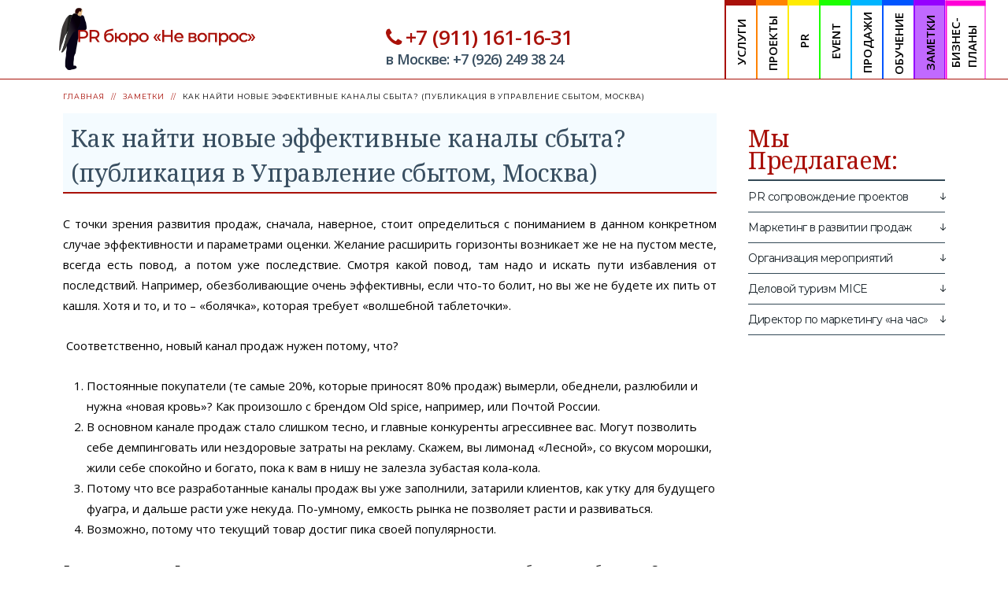

--- FILE ---
content_type: text/html; charset=utf-8
request_url: https://www.nvpr.ru/kak-najti-novye-effektivnye-kanaly-sbyta-publikatsiya-v-upravlenie-sbytom-moskva
body_size: 12166
content:
<!DOCTYPE HTML>
<html lang="ru-ru" dir="ltr"  data-config='{"twitter":0,"plusone":0,"facebook":0,"style":"default"}'>
<head>
<meta charset="utf-8">
<meta http-equiv="X-UA-Compatible" content="IE=edge">
<meta name="viewport" content="width=device-width, initial-scale=1">
<base href="https://www.nvpr.ru/kak-najti-novye-effektivnye-kanaly-sbyta-publikatsiya-v-upravlenie-sbytom-moskva" />
<meta name="keywords" content="для, продаж, или, продажа, что, как, каналы, нам, например, где, рост, товары, продажи, которые, вам" />
<meta name="author" content="Super User" />
<meta name="description" content="С точки зрения развития продаж, сначала, наверное, стоит определиться с пониманием в данном конкретном случае эффективности и параметрами оценки. Желание расширить горизонты возникает же не на пустом месте, всегда есть повод, а потом уже последствие. Смотря какой повод, там надо и искать пути избавления от" />
<meta name="generator" content="Joomla! - Open Source Content Management" />
<title>Как найти новые эффективные каналы сбыта?  (публикация в Управление сбытом, Москва) - PR Бюро &quot;Не вопрос&quot; </title>
<link href="/templates/yoo_avanti/favicon.ico" rel="shortcut icon" type="image/vnd.microsoft.icon" />
<link rel="stylesheet" type="text/css" href="/media/plg_jchoptimize/cache/css/251910fe421a59a54a6f253ba08e5ee7_0.css" />
<script type="application/json" class="joomla-script-options new">{"csrf.token":"8db3e8ceabe377984d759ddc5a87fd12","system.paths":{"root":"","base":""},"joomla.jtext":{"MOD_PWEBCONTACT_INIT":"\u0418\u043d\u0438\u0446\u0438\u0430\u043b\u0438\u0437\u0430\u0446\u0438\u044f \u043e\u0442\u043f\u0440\u0430\u0432\u043a\u0438 \u0444\u043e\u0440\u043c\u044b...","MOD_PWEBCONTACT_SENDING":"\u0418\u0434\u0435\u0442 \u043e\u0442\u043f\u0440\u0430\u0432\u043a\u0430...","MOD_PWEBCONTACT_SEND_ERR":"\u041f\u043e\u0434\u043e\u0436\u0434\u0438\u0442\u0435 \u043d\u0435\u0441\u043a\u043e\u043b\u044c\u043a\u043e \u0441\u0435\u043a\u0443\u043d\u0434, \u043f\u0440\u0435\u0436\u0434\u0435 \u0447\u0435\u043c \u043e\u0442\u043f\u0440\u0430\u0432\u043b\u044f\u0442\u044c \u0441\u043b\u0435\u0434\u0443\u044e\u0449\u0435\u0435 \u0441\u043e\u043e\u0431\u0449\u0435\u043d\u0438\u0435","MOD_PWEBCONTACT_REQUEST_ERR":"\u041e\u0448\u0438\u0431\u043a\u0430 \u0437\u0430\u043f\u0440\u043e\u0441\u0430: ","MOD_PWEBCONTACT_COOKIES_ERR":"\u0412\u043a\u043b\u044e\u0447\u0438\u0442\u0435 \u043a\u0443\u043a\u0438 (cookies) \u0432 \u0431\u0440\u0430\u0443\u0437\u0435\u0440\u0435 \u0438 \u043e\u0431\u043d\u043e\u0432\u0438\u0442\u0435 \u0441\u0442\u0440\u0430\u043d\u0438\u0446\u0443"}}</script>
<script type="application/javascript" src="/media/plg_jchoptimize/cache/js/0a05812e48db5428e3fcbea3bda6b3f8_0.js"></script>
<script type="text/javascript">jQuery(function($){initTooltips();$("body").on("subform-row-add",initTooltips);function initTooltips(event,container){container=container||document;$(container).find(".hasTooltip").tooltip({"html":true,"container":"body"});}});</script>
<link rel="apple-touch-icon-precomposed" href="/templates/yoo_avanti/apple_touch_icon.png">
<script type="application/javascript" src="/media/plg_jchoptimize/cache/js/0a05812e48db5428e3fcbea3bda6b3f8_1.js"></script>
</head>
<body class="tm-sidebars-1 tm-isblog zam-blog    tm-navbar-sticky   tm-header-offset ">
<div id="tm-header" class="tm-block-header">
<div class="tm-navbar-wrapper " data-uk-sticky="{media: 767}">
<div class="tm-navbar uk-navbar">
<div class="uk-container uk-container-center tm-navbar-container">
<div class="tm-navbar-left uk-flex uk-flex-middle">
<a class="uk-navbar-brand uk-flex uk-flex-middle uk-hidden-small" href="https://www.nvpr.ru">
<p><img class="uk-margin-small-right" src="/images/img/logo-010.png" alt="logo 010" width="250" height="79" /></p></a>
<a class="tm-logo-small uk-visible-small" href="https://www.nvpr.ru">
<p><img src="/images/img/logo-010.png" alt="logo 010" width="190" height="60" /></p></a>
</div>
<div class="tm-navbar-center uk-flex uk-flex-center uk-hidden-small uk-hidden-medium">
<ul class="uk-navbar-nav uk-hidden-small">
<li><a href="#" class="uk-navbar-nav-subtitle"><i class="uk-icon-phone"></i> +7 (911) 161-16-31<div>в Москве: +7 (926) 249 38 24</div></a>
</li><li><a href="/uslugi" class="alt-menu alt-menu-01">Услуги</a></li><li><a href="/proekty" class="alt-menu alt-menu-02">Проекты</a></li><li><a href="/pr-soprovozhdenie-proektov" class="alt-menu alt-menu-1">PR</a></li><li><a href="/organizatsiya-meropriyatij" class="alt-menu alt-menu-2">EVENT</a></li><li><a href="/marketing-v-razvitii-prodazh" class="alt-menu alt-menu-3">Продажи</a></li><li><a href="/master-klassy-po-marketingu-i-razvitiyu" class="alt-menu alt-menu-4">Обучение</a></li><li class="uk-active"><a href="/zametki" class="alt-menu alt-menu-5">Заметки</a></li><li><a href="/landing" class="alt-menu alt-menu-6">Бизнес-Планы</a></li></ul> </div>
<div class="tm-navbar-right uk-flex uk-flex-middle">
<div class="tm-more uk-hidden-small">
<div data-uk-dropdown="{mode:'click', pos:'left-center'}">
<button class="tm-navbar-button tm-more-button"></button>
<div class="uk-dropdown-blank tm-navbar-dropdown">
<div class="">
<div id="wk-grid004" class="uk-grid-width-1-1 uk-grid-width-medium-1-3 uk-grid uk-grid-match uk-grid-collapse uk-text-left main-sol" data-uk-grid-match="{target:'> div > .uk-panel', row:true}" data-uk-grid-margin >
<div>
<div class="uk-panel uk-panel-box uk-panel-box-secondary">
<div class="uk-margin"><ol>
<li><a href="/podgotovka-kp">Клиенты не реагируют на коммерческое предложение.</a></li>
<li><a href="/podgotovka-prezentatsii">Презентация морально устарела. Надо обновить дизайн и смыслы.</a></li>
<li><a href="/marketingovaya-upakovka-utp-pozitsionirovanie">Не понятно, чем мы отличается от конкурентов.</a></li>
<li><a href="/podgotovka-kp">Нужно составить продающее коммерческое предложение.</a></li>
<li><a href="/podgotovka-prezentatsii">Нам нужна презентация для клиентов.</a></li>
<li><a href="/marketingovaya-upakovka-utp-pozitsionirovanie">Мы не знаем, как лучше рассказать о компании и наших продуктах.</a></li>
<li><a href="/razvitie-kanalov-prodazh">Нет эффекта от социальных сетей, группа не работает.</a></li>
<li><a href="/situativnaya-rabota-so-smi">Нам нужны публикации в СМИ.</a></li>
<li><a href="/obespechenie-vyezdnykh-meropriyatij">Хотим организовать мероприятие.</a></li>
</ol>
<img src="/images/img/logo-010.png" alt="logo 010" width="150" height="47"></div>
</div>
</div>
<div>
<div class="uk-panel uk-panel-box uk-panel-box-primary">
<div class="uk-margin"><ol start="10">
<li><a href="/kontent-marketing">Не понимаем, о чем нам писать на сайте и в соцсетях.</a></li>
<li><a href="/podgotovka-poshagovykh-planov-razvitiya">Мы не понимаем, как продвигать и продавать наши услуги/товар.</a></li>
<li><a href="/marketingovaya-upakovka-utp-pozitsionirovanie">Как сформулировать наши преимущества.</a></li>
<li><a href="/master-klassy-po-marketingu-i-razvitiyu">Хочу повысить профессиональный уровень. Учеба по делу.</a></li>
<li><a href="/vizualnyj-merchandajzing">Мы хотим выделиться на полке в магазине, чтобы нас заметили.</a></li>
<li><a href="/razvitie-kanalov-prodazh">Нам нужно стимулировать продажи, спрос, сбыт.</a></li>
<li><a href="/razvitie-kanalov-prodazh">Как и где рассказать о нас клиентам, чтобы они к нам пришли.</a></li>
<li><a href="/vizualnyj-merchandajzing">Не понимаем, как выгоднее представить свою продукцию в магазине, на полке.</a></li>
</ol></div>
</div>
</div>
<div>
<div class="uk-panel uk-panel-box uk-panel-box-secondary">
<div class="uk-margin"><ol start="18">
<li><a href="/pomoshch-v-rabote-s-inostrannymi-partnerami">Не знаем как отчитаться перед иностранными партнерами, написать отчет о продвижении.</a></li>
<li><a href="/organizatsiya-vyezdnykh-meropriyatij-v-rossii-i-zarubezhom">Хотим организовать визит клиентов к нам на производство/в офис.</a></li>
<li><a href="/otvety-na-voprosy-podskazki">Есть несколько вопросов,  чтобы понять, правильно ли мы делаем.</a></li>
<li><a href="/kopirajting-pr-kontent">Нам надо обновить описание и все тексты о компании.</a></li>
<li><a href="/marketingovaya-upakovka-utp-pozitsionirovanie">Проблема с позиционированием: не можем понять свою целевую аудиторию и настроить правильно рекламу.</a></li>
<li><a href="/kontent-marketing">SMM не продает.</a></li>
<li><a href="/audit-materialov-i-strategij-kompanii">Понимаем, что надо что-то поменять, но не понимаем что.</a></li>
<li><a href="/podgotovka-prezentatsii">Хотим подготовить презентацию и выступление.</a></li>
</ol>
</div>
</div>
</div>
</div>
<script>(function($){$('img[width][height]:not(.uk-overlay-panel)',$('#wk-grid004')).each(function(){var $img=$(this);if(this.width=='auto'||this.height=='auto'||!$img.is(':visible')){return;}
var $canvas=$('<canvas class="uk-responsive-width"></canvas>').attr({width:$img.attr('width'),height:$img.attr('height')}),img=new Image,release=function(){$canvas.remove();$img.css('display','');release=function(){};};$img.css('display','none').after($canvas);$(img).on('load',function(){release();});setTimeout(function(){release();},1000);img.src=this.src;});})(jQuery);</script>
</div>
<div class=""><!-- PWebBox -->
<div class="pweb-modal pwebbox-plugin-any_module pweb-theme-free pweb-gradient pweb-horizontal" dir="ltr">
<div id="pwebbox274_toggler" class="pwebbox274_toggler pwebbox_toggler pweb-closed pweb-gradient pweb-theme-free"><span class="pweb-text">В чем проблема</span><span class="pweb-icon"></span></div> </div>
<div id="pwebbox274" class="pwebbox pweb-static pweb-offset-top pweb-modal pwebbox-plugin-any_module pweb-theme-free pweb-gradient pweb-horizontal"
     dir="ltr">
<div id="pwebbox274_modal"
         class="pwebbox-modal modal fade hide" style="display:none">
<div id="pwebbox274_box"
                 class="pwebbox-box pweb-modal pwebbox-plugin-any_module pweb-theme-free pweb-gradient pweb-horizontal " dir="ltr">
<div class="pwebbox-container-outset">
<div id="pwebbox274_container"
                         class="pwebbox-container">
<div class="pwebbox-container-inset">
<button type="button" class="pwebbox274_toggler pweb-button-close"
                                        aria-hidden="true"                                        data-role="none">&times;
                                </button>
<div class="pwebbox-content" id="pwebbox274_content">
<!-- PWebBox Module plugin -->
<div class="pwebbox-module-container">
<div id="pwebbox_module_274">
<div id="wk-grid8d5" class="uk-grid-width-1-1 uk-grid-width-medium-1-3 uk-grid uk-grid-match uk-grid-collapse uk-text-left main-sol" data-uk-grid-match="{target:'> div > .uk-panel', row:true}" data-uk-grid-margin >
<div>
<div class="uk-panel uk-panel-box uk-panel-box-secondary">
<div class="uk-margin"><ol>
<li><a href="/podgotovka-kp">Клиенты не реагируют на коммерческое предложение.</a></li>
<li><a href="/podgotovka-prezentatsii">Презентация морально устарела. Надо обновить дизайн и смыслы.</a></li>
<li><a href="/marketingovaya-upakovka-utp-pozitsionirovanie">Не понятно, чем мы отличается от конкурентов.</a></li>
<li><a href="/podgotovka-kp">Нужно составить продающее коммерческое предложение.</a></li>
<li><a href="/podgotovka-prezentatsii">Нам нужна презентация для клиентов.</a></li>
<li><a href="/marketingovaya-upakovka-utp-pozitsionirovanie">Мы не знаем, как лучше рассказать о компании и наших продуктах.</a></li>
<li><a href="/razvitie-kanalov-prodazh">Нет эффекта от социальных сетей, группа не работает.</a></li>
<li><a href="/situativnaya-rabota-so-smi">Нам нужны публикации в СМИ.</a></li>
<li><a href="/obespechenie-vyezdnykh-meropriyatij">Хотим организовать мероприятие.</a></li>
</ol>
<img src="/images/img/logo-010.png" alt="logo 010" width="150" height="47"></div>
</div>
</div>
<div>
<div class="uk-panel uk-panel-box uk-panel-box-primary">
<div class="uk-margin"><ol start="10">
<li><a href="/kontent-marketing">Не понимаем, о чем нам писать на сайте и в соцсетях.</a></li>
<li><a href="/podgotovka-poshagovykh-planov-razvitiya">Мы не понимаем, как продвигать и продавать наши услуги/товар.</a></li>
<li><a href="/marketingovaya-upakovka-utp-pozitsionirovanie">Как сформулировать наши преимущества.</a></li>
<li><a href="/master-klassy-po-marketingu-i-razvitiyu">Хочу повысить профессиональный уровень. Учеба по делу.</a></li>
<li><a href="/vizualnyj-merchandajzing">Мы хотим выделиться на полке в магазине, чтобы нас заметили.</a></li>
<li><a href="/razvitie-kanalov-prodazh">Нам нужно стимулировать продажи, спрос, сбыт.</a></li>
<li><a href="/razvitie-kanalov-prodazh">Как и где рассказать о нас клиентам, чтобы они к нам пришли.</a></li>
<li><a href="/vizualnyj-merchandajzing">Не понимаем, как выгоднее представить свою продукцию в магазине, на полке.</a></li>
</ol></div>
</div>
</div>
<div>
<div class="uk-panel uk-panel-box uk-panel-box-secondary">
<div class="uk-margin"><ol start="18">
<li><a href="/pomoshch-v-rabote-s-inostrannymi-partnerami">Не знаем как отчитаться перед иностранными партнерами, написать отчет о продвижении.</a></li>
<li><a href="/organizatsiya-vyezdnykh-meropriyatij-v-rossii-i-zarubezhom">Хотим организовать визит клиентов к нам на производство/в офис.</a></li>
<li><a href="/otvety-na-voprosy-podskazki">Есть несколько вопросов,  чтобы понять, правильно ли мы делаем.</a></li>
<li><a href="/kopirajting-pr-kontent">Нам надо обновить описание и все тексты о компании.</a></li>
<li><a href="/marketingovaya-upakovka-utp-pozitsionirovanie">Проблема с позиционированием: не можем понять свою целевую аудиторию и настроить правильно рекламу.</a></li>
<li><a href="/kontent-marketing">SMM не продает.</a></li>
<li><a href="/audit-materialov-i-strategij-kompanii">Понимаем, что надо что-то поменять, но не понимаем что.</a></li>
<li><a href="/podgotovka-prezentatsii">Хотим подготовить презентацию и выступление.</a></li>
</ol>
</div>
</div>
</div>
</div>
<script>(function($){$('img[width][height]:not(.uk-overlay-panel)',$('#wk-grid8d5')).each(function(){var $img=$(this);if(this.width=='auto'||this.height=='auto'||!$img.is(':visible')){return;}
var $canvas=$('<canvas class="uk-responsive-width"></canvas>').attr({width:$img.attr('width'),height:$img.attr('height')}),img=new Image,release=function(){$canvas.remove();$img.css('display','');release=function(){};};$img.css('display','none').after($canvas);$(img).on('load',function(){release();});setTimeout(function(){release();},1000);img.src=this.src;});})(jQuery);</script>
</div>
</div>
<!-- PWebBox Module plugin end -->
</div>
</div>
</div>
</div>
</div>
</div>
</div>
<script type="text/javascript">jQuery(document).ready(function($){pwebBox274=new pwebBox({id:274,theme:"free",layout:"modal",position:"static",offsetPosition:"top",togglerNameClose:""})});</script>
<!-- PWebBox end -->
</div>
<div class=""><!-- PWebBox -->
<div class="pweb-modal pwebbox-plugin-any_module pweb-theme-free pweb-gradient pweb-horizontal" dir="ltr">
<div id="pwebbox275_toggler" class="pwebbox275_toggler pwebbox_toggler pweb-closed pweb-gradient pweb-theme-free"><span class="pweb-text">В чем проблема</span><span class="pweb-icon"></span></div> </div>
<div id="pwebbox275" class="pwebbox pweb-static pweb-offset-top pweb-modal pwebbox-plugin-any_module pweb-theme-free pweb-gradient pweb-horizontal"
     dir="ltr">
<div id="pwebbox275_modal"
         class="pwebbox-modal modal fade hide" style="display:none">
<div id="pwebbox275_box"
                 class="pwebbox-box pweb-modal pwebbox-plugin-any_module pweb-theme-free pweb-gradient pweb-horizontal " dir="ltr">
<div class="pwebbox-container-outset">
<div id="pwebbox275_container"
                         class="pwebbox-container">
<div class="pwebbox-container-inset">
<button type="button" class="pwebbox275_toggler pweb-button-close"
                                        aria-hidden="true"                                        data-role="none">&times;
                                </button>
<div class="pwebbox-content" id="pwebbox275_content">
<!-- PWebBox Module plugin -->
<div class="pwebbox-module-container">
<div id="pwebbox_module_275">
<div id="wk-grid3bd" class="uk-grid-width-1-1 uk-grid-width-medium-1-3 uk-grid uk-grid-match uk-grid-collapse uk-text-left main-sol" data-uk-grid-match="{target:'> div > .uk-panel', row:true}" data-uk-grid-margin >
<div>
<div class="uk-panel uk-panel-box uk-panel-box-secondary">
<div class="uk-margin"><ol>
<li><a href="/podgotovka-kp">Разработаем коммерческое предложение для разных групп клиентов.</a></li>
<li><a href="/podgotovka-prezentatsii">Обновим презентацию: современный стиль, верстка, новые формулировки.</a></li>
<li><a href="/marketingovaya-upakovka-utp-pozitsionirovanie">Проработаем, придумаем, обоснуем Уникальные преимущества компании.</a></li>
<li><a href="/podgotovka-kp">Подберем правильные слова и аргументы для  КП.</a></li>
<li><a href="/podgotovka-prezentatsii">Продумаем структуру, наполнение и  смыслы для вашей презентации.</a></li>
<li><a href="/marketingovaya-upakovka-utp-pozitsionirovanie">Сформулируем и опишем выгоды и суть вашего продукта/услуги.</a></li>
<li><a href="/razvitie-kanalov-prodazh">Найдем в чем проблема,  расскажем как исправить и добиться эффекта.</a></li>
<li><a href="/situativnaya-rabota-so-smi">Подготовим тексты и договоримся с изданиями.</a></li>
<li><a href="/obespechenie-vyezdnykh-meropriyatij">Разработаем сценарий, организуем и проведем мероприятие.</a></li>
</ol>
<img src="/images/img/logo-010.png" alt="logo 010" width="150" height="47"></div>
</div>
</div>
<div>
<div class="uk-panel uk-panel-box uk-panel-box-primary">
<div class="uk-margin"><ol start="10">
<li><a href="/kontent-marketing">Составим контент-план, расскажем как, когда и о чем писать.</a></li>
<li><a href="/podgotovka-poshagovykh-planov-razvitiya">Напишем план продвижения/влияния на для разных целевых групп покупателей.</a></li>
<li><a href="/marketingovaya-upakovka-utp-pozitsionirovanie">Подберем правильные слова, чтобы ваши покупатели вас понимали.</a></li>
<li><a href="/master-klassy-po-marketingu-i-razvitiyu">Подготовим программу обучения конкретно для вас.</a></li>
<li><a href="/vizualnyj-merchandajzing">Придумаем и подготовим варианты, как выставить товар заметно.</a></li>
<li><a href="/razvitie-kanalov-prodazh">Разработаем конкретные шаги для стимулирования продаж.</a></li>
<li><a href="/razvitie-kanalov-prodazh">Оценим и напишем, где и как именно радо рассказать о своем товаре/услуге.</a></li>
<li><a href="/vizualnyj-merchandajzing">Разработаем варианты выставления товара, чтобы затмить конкурентов.</a></li>
</ol></div>
</div>
</div>
<div>
<div class="uk-panel uk-panel-box uk-panel-box-secondary">
<div class="uk-margin"><ol start="18">
<li><a href="/pomoshch-v-rabote-s-inostrannymi-partnerami">Расскажем и поможем составить «правильный» отчет для партнеров.</a></li>
<li><a href="/organizatsiya-vyezdnykh-meropriyatij-v-rossii-i-zarubezhom">Научим как или сами организуем для вас поездку.</a></li>
<li><a href="/otvety-na-voprosy-podskazki">Емко и без воды ответим на все вопросы.</a></li>
<li><a href="/kopirajting-pr-kontent">Напишем тексты на сайт, для презентации и прессы так, как надо.</a></li>
<li><a href="/marketingovaya-upakovka-utp-pozitsionirovanie">Оценим и опишем целевую аудиторию, подскажем как верно позиционировать себя на рынке и в среде конкурентов.</a></li>
<li><a href="/kontent-marketing">Посмотрим, что вы делаете в соцсетях сейчас не так и подготовим план исправления ситуации.</a></li>
<li><a href="/audit-materialov-i-strategij-kompanii">Разберем вашу рекламу и маркетинг до мельчайших деталей и покажем, где лучше приложить усилия.</a></li>
<li><a href="/podgotovka-prezentatsii">Подготовим вас к выступлению, научим формулировать мысли и излагать их на бумаге.</a></li>
</ol></div>
</div>
</div>
</div>
<script>(function($){$('img[width][height]:not(.uk-overlay-panel)',$('#wk-grid3bd')).each(function(){var $img=$(this);if(this.width=='auto'||this.height=='auto'||!$img.is(':visible')){return;}
var $canvas=$('<canvas class="uk-responsive-width"></canvas>').attr({width:$img.attr('width'),height:$img.attr('height')}),img=new Image,release=function(){$canvas.remove();$img.css('display','');release=function(){};};$img.css('display','none').after($canvas);$(img).on('load',function(){release();});setTimeout(function(){release();},1000);img.src=this.src;});})(jQuery);</script>
</div>
</div>
<!-- PWebBox Module plugin end -->
</div>
</div>
</div>
</div>
</div>
</div>
</div>
<script type="text/javascript">jQuery(document).ready(function($){pwebBox275=new pwebBox({id:275,theme:"free",layout:"modal",position:"static",offsetPosition:"top",togglerNameClose:""})});</script>
<!-- PWebBox end -->
</div>
<div class="">
<div id="wk-grid81f" class="uk-grid-width-1-1 uk-grid-width-medium-1-3 uk-grid uk-grid-match uk-grid-collapse uk-text-left main-sol" data-uk-grid-match="{target:'> div > .uk-panel', row:true}" data-uk-grid-margin >
<div>
<div class="uk-panel uk-panel-box uk-panel-box-secondary">
<div class="uk-margin"><ol>
<li><a href="/podgotovka-kp">Разработаем коммерческое предложение для разных групп клиентов.</a></li>
<li><a href="/podgotovka-prezentatsii">Обновим презентацию: современный стиль, верстка, новые формулировки.</a></li>
<li><a href="/marketingovaya-upakovka-utp-pozitsionirovanie">Проработаем, придумаем, обоснуем Уникальные преимущества компании.</a></li>
<li><a href="/podgotovka-kp">Подберем правильные слова и аргументы для  КП.</a></li>
<li><a href="/podgotovka-prezentatsii">Продумаем структуру, наполнение и  смыслы для вашей презентации.</a></li>
<li><a href="/marketingovaya-upakovka-utp-pozitsionirovanie">Сформулируем и опишем выгоды и суть вашего продукта/услуги.</a></li>
<li><a href="/razvitie-kanalov-prodazh">Найдем в чем проблема,  расскажем как исправить и добиться эффекта.</a></li>
<li><a href="/situativnaya-rabota-so-smi">Подготовим тексты и договоримся с изданиями.</a></li>
<li><a href="/obespechenie-vyezdnykh-meropriyatij">Разработаем сценарий, организуем и проведем мероприятие.</a></li>
</ol>
<img src="/images/img/logo-010.png" alt="logo 010" width="150" height="47"></div>
</div>
</div>
<div>
<div class="uk-panel uk-panel-box uk-panel-box-primary">
<div class="uk-margin"><ol start="10">
<li><a href="/kontent-marketing">Составим контент-план, расскажем как, когда и о чем писать.</a></li>
<li><a href="/podgotovka-poshagovykh-planov-razvitiya">Напишем план продвижения/влияния на для разных целевых групп покупателей.</a></li>
<li><a href="/marketingovaya-upakovka-utp-pozitsionirovanie">Подберем правильные слова, чтобы ваши покупатели вас понимали.</a></li>
<li><a href="/master-klassy-po-marketingu-i-razvitiyu">Подготовим программу обучения конкретно для вас.</a></li>
<li><a href="/vizualnyj-merchandajzing">Придумаем и подготовим варианты, как выставить товар заметно.</a></li>
<li><a href="/razvitie-kanalov-prodazh">Разработаем конкретные шаги для стимулирования продаж.</a></li>
<li><a href="/razvitie-kanalov-prodazh">Оценим и напишем, где и как именно радо рассказать о своем товаре/услуге.</a></li>
<li><a href="/vizualnyj-merchandajzing">Разработаем варианты выставления товара, чтобы затмить конкурентов.</a></li>
</ol></div>
</div>
</div>
<div>
<div class="uk-panel uk-panel-box uk-panel-box-secondary">
<div class="uk-margin"><ol start="18">
<li><a href="/pomoshch-v-rabote-s-inostrannymi-partnerami">Расскажем и поможем составить «правильный» отчет для партнеров.</a></li>
<li><a href="/organizatsiya-vyezdnykh-meropriyatij-v-rossii-i-zarubezhom">Научим как или сами организуем для вас поездку.</a></li>
<li><a href="/otvety-na-voprosy-podskazki">Емко и без воды ответим на все вопросы.</a></li>
<li><a href="/kopirajting-pr-kontent">Напишем тексты на сайт, для презентации и прессы так, как надо.</a></li>
<li><a href="/marketingovaya-upakovka-utp-pozitsionirovanie">Оценим и опишем целевую аудиторию, подскажем как верно позиционировать себя на рынке и в среде конкурентов.</a></li>
<li><a href="/kontent-marketing">Посмотрим, что вы делаете в соцсетях сейчас не так и подготовим план исправления ситуации.</a></li>
<li><a href="/audit-materialov-i-strategij-kompanii">Разберем вашу рекламу и маркетинг до мельчайших деталей и покажем, где лучше приложить усилия.</a></li>
<li><a href="/podgotovka-prezentatsii">Подготовим вас к выступлению, научим формулировать мысли и излагать их на бумаге.</a></li>
</ol></div>
</div>
</div>
</div>
<script>(function($){$('img[width][height]:not(.uk-overlay-panel)',$('#wk-grid81f')).each(function(){var $img=$(this);if(this.width=='auto'||this.height=='auto'||!$img.is(':visible')){return;}
var $canvas=$('<canvas class="uk-responsive-width"></canvas>').attr({width:$img.attr('width'),height:$img.attr('height')}),img=new Image,release=function(){$canvas.remove();$img.css('display','');release=function(){};};$img.css('display','none').after($canvas);$(img).on('load',function(){release();});setTimeout(function(){release();},1000);img.src=this.src;});})(jQuery);</script>
</div> </div>
</div>
</div>
<a href="#offcanvas" class="uk-navbar-toggle uk-hidden-large" data-uk-offcanvas></a>
</div>
</div>
</div>
</div>
</div>
<div id="tm-main" class="tm-block-main uk-block uk-block-default" >
<div class="uk-container uk-container-center">
<div class="tm-middle uk-grid" data-uk-grid-match data-uk-grid-margin>
<div class="tm-main uk-width-medium-3-4">
<main id="tm-content" class="tm-content">
<ul class="uk-breadcrumb"><li><a href="https://www.nvpr.ru/">Главная</a></li><li><a href="/zametki">Заметки</a></li><li class="uk-active"><span>Как найти новые эффективные каналы сбыта?  (публикация в Управление сбытом, Москва) </span></li></ul>
<div id="system-message-container">
</div>
<article class="uk-article" data-permalink="http://www.nvpr.ru/kak-najti-novye-effektivnye-kanaly-sbyta-publikatsiya-v-upravlenie-sbytom-moskva">
<h1 class="uk-article-title">
					Как найти новые эффективные каналы сбыта?  (публикация в Управление сбытом, Москва) 			</h1>
<p>С точки зрения развития продаж, сначала, наверное, стоит определиться с пониманием в данном конкретном случае эффективности и параметрами оценки. Желание расширить горизонты возникает же не на пустом месте, всегда есть повод, а потом уже последствие. Смотря какой повод, там надо и искать пути избавления от последствий. Например, обезболивающие очень эффективны, если что-то болит, но вы же не будете их пить от кашля. Хотя и то, и то – «болячка», которая требует «волшебной таблеточки».</p>
<p>&nbsp;Соответственно, новый канал продаж нужен потому, что?</p>
<ol>
<li>Постоянные покупатели (те самые 20%, которые приносят 80% продаж) вымерли, обеднели, разлюбили и нужна «новая кровь»? Как произошло с брендом Old spicе, например, или Почтой России.</li>
<li>В основном канале продаж стало слишком тесно, и главные конкуренты агрессивнее вас. Могут позволить себе демпинговать или нездоровые затраты на рекламу. Скажем, вы лимонад «Лесной», со вкусом морошки, жили себе спокойно и богато, пока к вам в нишу не залезла зубастая кола-кола.</li>
<li>Потому что все разработанные каналы продаж вы уже заполнили, затарили клиентов, как утку для будущего фуагра, и дальше расти уже некуда. По-умному, емкость рынка не позволяет расти и развиваться.</li>
<li>Возможно, потому что текущий товар достиг пика своей популярности.</li>
</ol>
<p>Есть еще около 5 предпосылок для поиска новых каналов продаж, не будем углубляться. Суть одна: определитесь, почему вам нужны новые каналы продаж и что считать эффективным. Если вы выходите на новый для себя рынок (географически или новая целевая аудитория/ была декоративная косметика для женщин, а выпустили кремы для бруталов и норвежских лесорубов/ или вообще ушли в эконом/ премиум сегмент), то эффективным каналом продаж будет тот, на первых этапах жизненного цикла, который обеспечит максимальный охват, узнаваемость, количественную дистрибуцию. Или же эффективность – про рост маржинальности, или – про рост выручки компании и т. п.</p>
<p>Шаг следующий – где водятся те покупатели/компании, которые решат поставленные задачи: нам нужен рост нумерической дистрибуции на старом рынке; нам нужно запустить продажи для новой целевой аудитории (такой-то конкретно); нам нужно утроить выручку по таким-то SKU, ничего не меняя в продукте, или, наоборот, изменив ценовое позиционирование и т. п. Как правило, когда компании сопоставляют эти две переменные и задают вопрос, где найти тех, кто решит эту проблему для нас, – находятся и ответы на вопросы о новых каналах сбыта.</p>
<p>Как дополнительная методика, креативная, но действенная – проанализировать все каналы продаж для продукта из другой отрасли и отключить опцию: «Да вы что, с ума сошли, у нас так не принято». Взять не категорически разные сферы, а совпадающие хотя бы по одному параметру – ЦА, способ потребления, причина потребления. Например, продажа автомобилей и продажа мебели; продажа услуг образования и продажа косметики; продажа фурнитуры и продажа чековой ленты и т.п Проверочный вопрос: почему нет? Кто мог подумать лет 10 назад, что можно покупать молоко онлайн или что медицинские товары найдут сбыт в сетях FMCG (формат по типу корнера).</p>
<p>Хорошие результаты дает подход оценки каналов сбыта через так называемую перекрестную эластичность. Упуская подробности, есть товары взаимозаменяемые, здесь это не интересно и взаимодополняемые – вот здесь можно «порезвиться». Продажи каких товаров/услуг меняются в зависимости от ваших продаж и наоборот. Например, снижение цены на мобильные телефоны дает увеличение продаж в категории чехлов, наушников, приложений. Повышение цены на джин неощутимо, но «роняет» продажи джина. Проанализируйте, какие товары для вас дополняющие и перекрестные или вы для них. И соберите статистику по каналам продаж для этих категорий: где, как, для кого они продают. Возможно, есть каналы продаж, которые вы еще не задействовали.</p>
<p>Евгения Гозман, директор по развитию, ГК «Деловой эксперт»</p>
</article>
</main>
<section id="tm-main-bottom" class="tm-main-bottom tm-main-bottom uk-grid" data-uk-grid-match="{target:'> div > .uk-panel'}" data-uk-grid-margin>
<div class="uk-width-1-1">
<div class="uk-panel main-form-in">
<div>	<div class="moduletable">
<!-- PWebContact -->
<div id="pwebcontact282"
     class="pwebcontact  pweb-static pweb-labels-inline pweb-bg-white pweb-form-blue pweb-icomoon pweb-radius pweb-shadow"
     dir="ltr">
<div id="pwebcontact282_box"
             class="pwebcontact-box pweb-static pweb-labels-inline pweb-bg-white pweb-form-blue pweb-icomoon pweb-radius pweb-shadow "
             dir="ltr">
<div id="pwebcontact282_container"
                 class="pwebcontact-container">
<form name="pwebcontact282_form"
                      id="pwebcontact282_form"
                      class="pwebcontact-form"
                      action="https://www.nvpr.ru/kak-najti-novye-effektivnye-kanaly-sbyta-publikatsiya-v-upravlenie-sbytom-moskva"
                      method="post"
                      accept-charset="utf-8">
<div class="pweb-fields">
<div class="pweb-field-container pweb-separator-text"
                                             id="pwebcontact282_text-0">
<h2>НАШИ СПЕЦИАЛИСТЫ ГОТОВЫ ВАМ ПОМОЧЬ:</h2> </div>
<div
                                            class="pweb-field-container pweb-field-name pweb-field-name">
<div class="pweb-label">
<label
                                                        id="pwebcontact282_field-name-lbl" for="pwebcontact282_field-name">
                                                        Ваше Имя                                                        <span
                                                            class="pweb-asterisk">*</span> </label>
</div>
<div class="pweb-field">
<input type="text"
                                                               name="fields[name]"
                                                               id="pwebcontact282_field-name" class="pweb-input required"                                                               value="" data-role="none">
</div>
</div>
<div
                                            class="pweb-field-container pweb-field-phone pweb-field-phone">
<div class="pweb-label">
<label
                                                        id="pwebcontact282_field-phone-lbl" for="pwebcontact282_field-phone">
                                                        Телефон                                                        <span
                                                            class="pweb-asterisk">*</span> </label>
</div>
<div class="pweb-field">
<input type="tel"
                                                               name="fields[phone]"
                                                               id="pwebcontact282_field-phone" class="pweb-input required pweb282-validate-phone"                                                               value="" data-role="none">
</div>
</div>
<div
                                            class="pweb-field-container pweb-field-email pweb-field-email_5">
<div class="pweb-label">
<label
                                                        id="pwebcontact282_field-email_5-lbl" for="pwebcontact282_field-email_5">
                                                        e-mail                                                                                                            </label>
</div>
<div class="pweb-field">
<input type="email"
                                                               name="fields[email_5]"
                                                               id="pwebcontact282_field-email_5" class="pweb-input"                                                               value="" data-role="none">
</div>
</div>
<div
                                            class="pweb-field-container pweb-field-textarea pweb-field-field_4">
<div class="pweb-label">
<label
                                                        id="pwebcontact282_field-field_4-lbl" for="pwebcontact282_field-field_4">
                                                        Сообщение                                                                                                            </label>
</div>
<div class="pweb-field">
<textarea name="fields[field_4]"
                                                              id="pwebcontact282_field-field_4"
                                                              cols="50" rows="0"                                                              data-role="none"></textarea>
</div>
</div>
<div
                                            class="pweb-field-container pweb-field-checkbox pweb-field-field_6">
<div class="pweb-field">
<input type="checkbox" name="fields[field_6]"
                                                           id="pwebcontact282_field-field_6"
                                                           class="pweb-checkbox pweb-single-checkbox required"
                                                           value="JYES" data-role="none">
<label for="pwebcontact282_field-field_6"
                                                           id="pwebcontact282_field-field_6-lbl">
<a href="/soglashenie-ob-obrabotke-personalnykh-dannykh"
                                                               class="pweb-modal-url"
                                                               target="_blank">Согласие на обработку персональных данных                                                                 <span
                                                                    class="icon-out"></span></a>
<span class="pweb-asterisk">*</span>
</label>
</div>
</div>
<div class="pweb-field-container pweb-field-buttons">
<div class="pweb-field">
<button id="pwebcontact282_send"
                                        type="button"
                                        class="btn"
                                        data-role="none">
                                    Отправить                                </button>
</div>
</div>
</div>
<div class="pweb-msg pweb-msg-after"><div id="pwebcontact282_msg" class="pweb-progress"><script type="text/javascript">document.getElementById("pwebcontact282_msg").innerHTML="Инициализация отправки формы...";</script></div></div> <input type="hidden"
                           name="8db3e8ceabe377984d759ddc5a87fd12"
                           value="1"
                           id="pwebcontact282_token"/>
</form>
</div>
</div>
</div>
<script type="text/javascript">jQuery(document).ready(function($){pwebContact282=new pwebContact({id:282,layout:"static",position:"static",offsetPosition:"",basePath:"",ajaxUrl:"index.php?option=com_ajax&module=pwebcontact&Itemid=276&lang=ru-RU&method=",bootstrap:3,tooltips:3,redirectURL:"/spasibo",redirectDelay:1,validatorRules:[{name:"phone",regexp:/[\d\-\+() ]+/}],rulesModal:1})});</script>
<!-- PWebContact end -->
</div>
</div>
<p>&nbsp;</p></div></div>
</section>
</div>
<aside class="tm-sidebar-b uk-width-medium-1-4"><div class="uk-panel uk-panel-box usl-menu"><h3 class="uk-panel-title">Мы Предлагаем:</h3><ul class="uk-nav uk-nav-parent-icon uk-nav-side" data-uk-nav="{}">
<li class="uk-parent"><a href="/pr-soprovozhdenie-proektov">PR сопровождение проектов</a><ul class="uk-nav-sub"><li><a href="/razrabotka-pr-kampanii">Разработка PR кампании</a></li><li><a href="/kopirajting-pr-kontent">Копирайтинг, PR контент</a></li><li><a href="/soprovozhdenie-vystavok-i-meropriyatij-v-smi">Сопровождение выставок и мероприятий в СМИ</a></li><li><a href="/pr-treningi-i-master-klassy">PR тренинги и мастер-классы</a></li><li><a href="/situativnaya-rabota-so-smi">Ситуативная работа со СМИ</a></li><li><a href="/razrabotka-programm-loyalnosti">Разработка программ лояльности</a></li></ul></li><li class="uk-parent"><a href="/marketing-v-razvitii-prodazh">Маркетинг в развитии продаж</a><ul class="uk-nav-sub"><li><a href="/vizualnyj-merchandajzing">Визуальный мерчандайзинг - выделиться в точке продаж</a></li><li><a href="/podgotovka-prezentatsii">Подготовка презентации</a></li><li><a href="/podgotovka-kp">Подготовка КП - продающие аргументы и верстка</a></li><li><a href="/razvitie-kanalov-prodazh">Развитие каналов продаж - Стимулирование спроса/сбыта</a></li><li><a href="/marketingovaya-upakovka-utp-pozitsionirovanie">Маркетинговая упаковка: УТП, позиционирование</a></li><li><a href="/kontent-marketing">Контент-маркетинг</a></li></ul></li><li class="uk-parent"><a href="/organizatsiya-meropriyatij">Организация мероприятий</a><ul class="uk-nav-sub"><li><a href="/korporativnye-meropriyatiya">Корпоративные мероприятия</a></li><li><a href="/delovye-meropriyatiya">Деловые мероприятия</a></li><li><a href="/organizatsiya-vyezdnykh-meropriyatij-v-rossii-i-zarubezhom">Мероприятия для fashion сегмента</a></li><li><a href="/meropriyatiya-v-premium-segmente">Мероприятия в premium сегменте</a></li></ul></li><li class="uk-parent"><a href="/delovoj-turizm-mice">Деловой туризм MICE</a><ul class="uk-nav-sub"><li><a href="/korporativnyj-turizm">Корпоративный туризм</a></li><li><a href="/delovye-peregovory">Деловые переговоры</a></li><li><a href="/mice-meropriyatiya">MICE мероприятия</a></li><li><a href="/obespechenie-vyezdnykh-meropriyatij">Организация и проведение конференций</a></li></ul></li><li class="uk-parent"><a href="/direktor-po-marketingu-na-chas">Директор по маркетингу «на час»</a><ul class="uk-nav-sub"><li><a href="/soprovozhdenie-na-peregovorakh">Сопровождение на переговорах </a></li><li><a href="/master-klassy-po-marketingu-i-razvitiyu">Мастер-классы по маркетингу и развитию</a></li><li><a href="/audit-materialov-i-strategij-kompanii">Аудит материалов и стратегий компании</a></li><li><a href="/konsultatsii-po-marketingu">Консультации по маркетингу</a></li><li><a href="/otvety-na-voprosy-podskazki">Ответы на вопросы, подсказки</a></li><li><a href="/pomoshch-v-rabote-s-inostrannymi-partnerami">Помощь в работе с иностранными партнерами</a></li><li><a href="/podgotovka-poshagovykh-planov-razvitiya">Подготовка пошаговых планов развития</a></li></ul></li></ul></div></aside>
</div>
</div>
</div>
<div id="tm-bottom-c" class="tm-block-bottom-c uk-block uk-block-muted" >
<div class="uk-container uk-container-center">
<section class="tm-bottom-c uk-grid" data-uk-grid-match="{target:'> div > .uk-panel'}" data-uk-grid-margin>
<div class="uk-width-1-1">
<div class="uk-panel main-usl-wr main-usl-wr-in">
<h2>Услуги</h2>
<div>
<div id="wk-grid7bc" class="uk-grid-width-1-1 uk-grid-width-medium-1-2 uk-grid-width-large-1-5 uk-grid uk-grid-match uk-grid-collapse uk-text-center main-usl main-usl-in" data-uk-grid-match="{target:'> div > .uk-panel', row:true}" data-uk-grid-margin  data-uk-scrollspy="{cls:'uk-animation-slide-right uk-invisible', target:'> div > .uk-panel', delay:300}">
<div>
<div class="uk-panel uk-panel-box uk-invisible">
<div class="uk-margin"><div class="usl-1">
<h3><a href="/pr-soprovozhdenie-proektov">PR сопровождение проектов</a></h3>
</div></div>
</div>
</div>
<div>
<div class="uk-panel uk-panel-box uk-panel-box-primary uk-invisible">
<div class="uk-margin"><div class="usl-2">
<h3><a href="/organizatsiya-meropriyatij">Организация мероприятий</a></h3>
</div></div>
</div>
</div>
<div>
<div class="uk-panel uk-panel-box uk-invisible">
<div class="uk-margin"><div class="usl-3">
<h3><a href="/marketing-v-razvitii-prodazh">Маркетинг в развитии продаж</a></h3>
</div></div>
</div>
</div>
<div>
<div class="uk-panel uk-panel-box uk-panel-box-primary uk-invisible">
<div class="uk-margin"><div class="usl-4">
<h3><a href="/delovoj-turizm-mice">Деловой туризм MICE</a></h3>
</div></div>
</div>
</div>
<div>
<div class="uk-panel uk-panel-box uk-invisible">
<div class="uk-margin"><div class="usl-5">
<h3><a href="/direktor-po-marketingu-na-chas">Директор по маркетингу<br/>«на час»</a></h3>
</div></div>
</div>
</div>
</div>
<script>(function($){$('img[width][height]:not(.uk-overlay-panel)',$('#wk-grid7bc')).each(function(){var $img=$(this);if(this.width=='auto'||this.height=='auto'||!$img.is(':visible')){return;}
var $canvas=$('<canvas class="uk-responsive-width"></canvas>').attr({width:$img.attr('width'),height:$img.attr('height')}),img=new Image,release=function(){$canvas.remove();$img.css('display','');release=function(){};};$img.css('display','none').after($canvas);$(img).on('load',function(){release();});setTimeout(function(){release();},1000);img.src=this.src;});})(jQuery);</script>
</div></div></div>
</section>
</div>
</div>
<div id="tm-bottom-d" class="tm-block-bottom-d uk-block uk-block-default" >
<div class="uk-container uk-container-center">
<section class="tm-bottom-d uk-grid uk-grid-divider" data-uk-grid-match="{target:'> div > .uk-panel'}" data-uk-grid-margin>
<div class="uk-width-1-1">
<div class="uk-panel">
<p>
<div id="wk-gridbc0" class="uk-grid-width-1-1 uk-grid-width-small-1-2 uk-grid-width-medium-1-4 uk-grid uk-grid-match uk-grid-collapse uk-text-left s-footer" data-uk-grid-match="{target:'> div > .uk-panel', row:true}" data-uk-grid-margin >
<div>
<div class="uk-panel">
<div class="uk-text-center uk-panel-teaser"><img src="/images/img/logo-010.png" class=" uk-overlay-scale" alt="Лого" width="250" height="79"></div>
</div>
</div>
<div>
<div class="uk-panel">
<div class="uk-margin"><!--<div class="f-txt"><strong><em>Ум и совесть Вашей рекламной политики</em></strong></div>--></div>
</div>
</div>
<div>
<div class="uk-panel">
<div class="uk-margin"><!--<div class="f-adr">196084, Санкт-Петербург, ул. Рылеева д.16<br/>
<strong>тел.:</strong> +7(812) 336 98 02; +7(812) 944 08 01<br/>
<strong>тел. в Москве:</strong> +7(926) 249 38 24<br/>
<strong>e-mail:</strong> <span id="cloak025d7c10babb8c2ea509fdcbc559c405">Этот адрес электронной почты защищён от спам-ботов. У вас должен быть включен JavaScript для просмотра.</span><script type='text/javascript'>
				document.getElementById('cloak025d7c10babb8c2ea509fdcbc559c405').innerHTML = '';
				var prefix = '&#109;a' + 'i&#108;' + '&#116;o';
				var path = 'hr' + 'ef' + '=';
				var addy025d7c10babb8c2ea509fdcbc559c405 = '&#105;r&#105;n&#97;.s' + '&#64;';
				addy025d7c10babb8c2ea509fdcbc559c405 = addy025d7c10babb8c2ea509fdcbc559c405 + 'nvpr' + '&#46;' + 'r&#117;';
				var addy_text025d7c10babb8c2ea509fdcbc559c405 = '&#105;r&#105;n&#97;.s' + '&#64;' + 'nvpr' + '&#46;' + 'r&#117;';document.getElementById('cloak025d7c10babb8c2ea509fdcbc559c405').innerHTML += '<a ' + path + '\'' + prefix + ':' + addy025d7c10babb8c2ea509fdcbc559c405 + '\'>'+addy_text025d7c10babb8c2ea509fdcbc559c405+'<\/a>';
		</script></div>-->
<div class="f-adr">
<strong>тел.:</strong> +7(812) 984 72 01<br/>
<strong>тел. в Москве:</strong> +7(926) 249 38 24<br/>
<strong>e-mail:</strong> <span id="cloake034fa8640585b2c070e2147f6db2640">Этот адрес электронной почты защищён от спам-ботов. У вас должен быть включен JavaScript для просмотра.</span><script type='text/javascript'>document.getElementById('cloake034fa8640585b2c070e2147f6db2640').innerHTML='';var prefix='&#109;a'+'i&#108;'+'&#116;o';var path='hr'+'ef'+'=';var addye034fa8640585b2c070e2147f6db2640='&#105;ntr&#111;'+'&#64;';addye034fa8640585b2c070e2147f6db2640=addye034fa8640585b2c070e2147f6db2640+'nvpr'+'&#46;'+'r&#117;';var addy_texte034fa8640585b2c070e2147f6db2640='&#105;ntr&#111;'+'&#64;'+'nvpr'+'&#46;'+'r&#117;';document.getElementById('cloake034fa8640585b2c070e2147f6db2640').innerHTML+='<a '+path+'\''+prefix+':'+addye034fa8640585b2c070e2147f6db2640+'\'>'+addy_texte034fa8640585b2c070e2147f6db2640+'<\/a>';</script></div>
</div>
</div>
</div>
<div>
<div class="uk-panel">
<div class="uk-margin"><div class="f-soc">
<a class="uk-margin-small-right uk-icon-hover uk-icon-small uk-icon-whatsapp" href="https://wa.me/79626847201" target="_blanck"></a>
</div>
</div>
</div>
</div>
</div>
<script>(function($){$('img[width][height]:not(.uk-overlay-panel)',$('#wk-gridbc0')).each(function(){var $img=$(this);if(this.width=='auto'||this.height=='auto'||!$img.is(':visible')){return;}
var $canvas=$('<canvas class="uk-responsive-width"></canvas>').attr({width:$img.attr('width'),height:$img.attr('height')}),img=new Image,release=function(){$canvas.remove();$img.css('display','');release=function(){};};$img.css('display','none').after($canvas);$(img).on('load',function(){release();});setTimeout(function(){release();},1000);img.src=this.src;});})(jQuery);</script>
</p></div></div>
</section>
</div>
</div>
<div id="tm-footer" class="tm-block-footer ">
<div class="uk-container uk-container-center uk-flex uk-flex-middle uk-height-1-1 uk-width-1-1">
<footer class="tm-footer uk-flex uk-flex-middle uk-width-1-1">
<div class="tm-footer-left uk-flex uk-flex-middle">
<div class="uk-panel">
<p>2019 © Группа компаний Деловой эксперт</p></div> </div>
<div class="tm-footer-center uk-flex uk-flex-middle uk-flex-center uk-width-1-1">
<a id="tm-anchor-bottom" class="tm-totop-scroller" data-uk-smooth-scroll href="#"></a>
</div>
<div class="tm-footer-right uk-flex uk-flex-middle">
<div class="uk-panel">
<p><a href="/policy" style="color:white;">Политика конфиденциальности</a></p></div> </div>
</footer>
</div>
</div>
<div id="offcanvas" class="uk-offcanvas">
<div class="uk-offcanvas-bar uk-offcanvas-bar-flip"><ul class="uk-nav uk-nav-offcanvas">
<li class="uk-nav-header"><div>в Москве: +7 (926) 249 38 24</div><i class="uk-icon-phone"></i> +7 (911) 161-16-31
</li><li><a href="/uslugi" class="alt-menu alt-menu-01">Услуги</a></li><li><a href="/proekty" class="alt-menu alt-menu-02">Проекты</a></li><li><a href="/pr-soprovozhdenie-proektov" class="alt-menu alt-menu-1">PR</a></li><li><a href="/organizatsiya-meropriyatij" class="alt-menu alt-menu-2">EVENT</a></li><li><a href="/marketing-v-razvitii-prodazh" class="alt-menu alt-menu-3">Продажи</a></li><li><a href="/master-klassy-po-marketingu-i-razvitiyu" class="alt-menu alt-menu-4">Обучение</a></li><li class="uk-active"><a href="/zametki" class="alt-menu alt-menu-5">Заметки</a></li><li><a href="/landing" class="alt-menu alt-menu-6">Бизнес-Планы</a></li></ul></div>
</div>
<!-- Yandex.Metrika counter -->
<script type="text/javascript" >(function(m,e,t,r,i,k,a){m[i]=m[i]||function(){(m[i].a=m[i].a||[]).push(arguments)};m[i].l=1*new Date();k=e.createElement(t),a=e.getElementsByTagName(t)[0],k.async=1,k.src=r,a.parentNode.insertBefore(k,a)})
(window,document,"script","https://mc.yandex.ru/metrika/tag.js","ym");ym(1088164,"init",{clickmap:true,trackLinks:true,accurateTrackBounce:true,webvisor:true});</script>
<noscript><div><img src="https://mc.yandex.ru/watch/1088164" style="position:absolute; left:-9999px;" alt="" /></div></noscript>
<!-- /Yandex.Metrika counter -->
</body>
</html>

--- FILE ---
content_type: text/css
request_url: https://www.nvpr.ru/media/plg_jchoptimize/cache/css/251910fe421a59a54a6f253ba08e5ee7_0.css
body_size: 78494
content:
@charset "utf-8";@import url(https://fonts.googleapis.com/css?family=Noto+Serif:400,400italic);
@import url(https://fonts.googleapis.com/css?family=Montserrat);
@import url(https://fonts.googleapis.com/css?family=Open+Sans:300,400,600,600i,700&display=swap&subset=cyrillic);

.pweb-glyphicons [class^="icon-"],.pweb-glyphicons [class*=" icon-"]{display:inline-block;width:14px;height:14px;line-height:14px;vertical-align:text-top;background-image:url(/media/jui/img/glyphicons-halflings.png);background-position:14px 14px;background-repeat:no-repeat;margin-top:1px}.pweb-glyphicons .icon-white{background-image:url(/media/jui/img/glyphicons-halflings-white.png)}.pweb-glyphicons .icon-ok{background-position:-288px 0}.pweb-glyphicons .icon-remove{background-position:-312px 0}.pweb-glyphicons .icon-trash{background-position:-456px 0}.pweb-glyphicons .icon-upload{background-position:-144px -24px}.pweb-glyphicons .icon-plus-sign{background-position:0 -96px}.pweb-glyphicons .icon-remove-sign{background-position:-48px -96px}.pweb-glyphicons .icon-warning-sign{background-position:-144px -120px}.pweb-glyphicons .icon-calendar{background-position:-192px -120px}.pweb-alert .close{float:right;font-size:20px;font-weight:bold;line-height:20px;color:#000;text-shadow:0 1px 0 #fff;opacity:0.2}.pweb-alert .close:hover,.pweb-alert .close:focus{color:#000;text-decoration:none;cursor:pointer;opacity:0.4}.pweb-alert button.close{padding:0;cursor:pointer;background:transparent;border:0;-webkit-appearance:none}form.pwebcontact-form .btn{display:inline-block;padding:4px 12px;margin-bottom:0;font-size:14px;line-height:20px;color:#333;text-align:center;text-shadow:0 1px 1px rgba(255,255,255,0.75);vertical-align:middle;cursor:pointer;background-color:#f5f5f5;background-image:-moz-linear-gradient(top,#ffffff,#e6e6e6);background-image:-webkit-gradient(linear,0 0,0 100%,from(#ffffff),to(#e6e6e6));background-image:-webkit-linear-gradient(top,#ffffff,#e6e6e6);background-image:-o-linear-gradient(top,#ffffff,#e6e6e6);background-image:linear-gradient(to bottom,#ffffff,#e6e6e6);background-repeat:repeat-x;border:1px solid #ccc;border-color:#e6e6e6 #e6e6e6 #bfbfbf;border-color:rgba(0,0,0,0.1) rgba(0,0,0,0.1) rgba(0,0,0,0.25);border-bottom-color:#b3b3b3;-webkit-border-radius:4px;-moz-border-radius:4px;border-radius:4px;-webkit-box-shadow:inset 0 1px 0 rgba(255,255,255,0.2),0 1px 2px rgba(0,0,0,0.05);-moz-box-shadow:inset 0 1px 0 rgba(255,255,255,0.2),0 1px 2px rgba(0,0,0,0.05);box-shadow:inset 0 1px 0 rgba(255,255,255,0.2),0 1px 2px rgba(0,0,0,0.05)}form.pwebcontact-form .btn:hover,form.pwebcontact-form .btn:focus,form.pwebcontact-form .btn:active{color:#333;background-color:#e6e6e6}form.pwebcontact-form .btn:active{background-color:#ccc}form.pwebcontact-form .btn:hover,form.pwebcontact-form .btn:focus{color:#333;text-decoration:none;background-position:0 -15px;-webkit-transition:background-position 0.1s linear;-moz-transition:background-position 0.1s linear;-o-transition:background-position 0.1s linear;transition:background-position 0.1s linear}form.pwebcontact-form .btn:focus{outline:thin dotted #333;outline:5px auto -webkit-focus-ring-color;outline-offset:-2px}form.pwebcontact-form .btn:active{background-image:none;outline:0;-webkit-box-shadow:inset 0 2px 4px rgba(0,0,0,0.15),0 1px 2px rgba(0,0,0,0.05);-moz-box-shadow:inset 0 2px 4px rgba(0,0,0,0.15),0 1px 2px rgba(0,0,0,0.05);box-shadow:inset 0 2px 4px rgba(0,0,0,0.15),0 1px 2px rgba(0,0,0,0.05)}form.pwebcontact-form button.btn::-moz-focus-inner,form.pwebcontact-form input[type="submit"].btn::-moz-focus-inner{padding:0;border:0}.pweb-alert.alert{padding:8px 35px 8px 14px;margin-bottom:20px;text-shadow:0 1px 0 rgba(255,255,255,0.5);background-color:#fcf8e3;border:1px solid #fbeed5;-webkit-border-radius:4px;-moz-border-radius:4px;border-radius:4px}.pweb-alert.alert,.pweb-alert.alert h4{color:#c09853}.pweb-alert.alert h4{margin:0}.pweb-alert.alert .close{position:relative;top:-2px;right:-21px;line-height:20px}.pweb-alert.alert-success{color:#468847;background-color:#dff0d8;border-color:#d6e9c6}.pweb-alert.alert-success h4{color:#468847}.pweb-alert.alert-danger,.pweb-alert.alert-error{color:#b94a48;background-color:#f2dede;border-color:#eed3d7}.pweb-alert.alert-danger h4,.pweb-alert.alert-error h4{color:#b94a48}.pweb-alert.alert-info{color:#3a87ad;background-color:#d9edf7;border-color:#bce8f1}.pweb-alert.alert-info h4{color:#3a87ad}.pweb-alert.alert-block{padding-top:14px;padding-bottom:14px}.pweb-alert.alert-block>p,.pweb-alert.alert-block>ul{margin-bottom:0}.pweb-alert.alert-block p+p{margin-top:5px}.modal-backdrop{position:fixed;top:0;right:0;bottom:0;left:0;background-color:#000}body>.modal-backdrop{z-index:1040}.pweb-modal.modal>.modal-backdrop,.pwebcontact-modal.modal>.modal-backdrop{z-index:-1}.modal-backdrop.fade{opacity:0}.modal-backdrop,.modal-backdrop.fade.in{opacity:0.8}.modal-body{position:relative;max-height:400px;padding:15px;overflow-y:auto}form.pwebcontact-form .tooltip{display:block;font-size:11px;line-height:1.4}form.pwebcontact-form .tooltip.top{padding:5px 0;margin-top:-3px}form.pwebcontact-form .tooltip.right{padding:0 5px;margin-left:3px}form.pwebcontact-form .tooltip.bottom{padding:5px 0;margin-top:3px}form.pwebcontact-form .tooltip.left{padding:0 5px;margin-left:-3px}form.pwebcontact-form .tooltip-inner{max-width:200px;padding:8px;text-align:center;text-decoration:none;-webkit-border-radius:4px;-moz-border-radius:4px;border-radius:4px}form.pwebcontact-form .tooltip-arrow{position:absolute;width:0;height:0;border-color:transparent;border-style:solid}form.pwebcontact-form .tooltip.top .tooltip-arrow{bottom:0;left:50%;margin-left:-5px;border-top-color:#000;border-width:5px 5px 0}form.pwebcontact-form .tooltip.right .tooltip-arrow{top:50%;left:0;margin-top:-5px;border-right-color:#000;border-width:5px 5px 5px 0}form.pwebcontact-form .tooltip.left .tooltip-arrow{top:50%;right:0;margin-top:-5px;border-left-color:#000;border-width:5px 0 5px 5px}form.pwebcontact-form .tooltip.bottom .tooltip-arrow{top:0;left:50%;margin-left:-5px;border-bottom-color:#000;border-width:0 5px 5px}@-webkit-keyframes progress-bar-stripes{from{background-position:40px 0}to{background-position:0 0}}@-moz-keyframes progress-bar-stripes{from{background-position:40px 0}to{background-position:0 0}}@-ms-keyframes progress-bar-stripes{from{background-position:40px 0}to{background-position:0 0}}@-o-keyframes progress-bar-stripes{from{background-position:0 0}to{background-position:40px 0}}@keyframes progress-bar-stripes{from{background-position:40px 0}to{background-position:0 0}}.pweb-uploader .progress{height:20px;margin-bottom:20px;overflow:hidden;background-color:#f7f7f7;background-image:-moz-linear-gradient(top,#f5f5f5,#f9f9f9);background-image:-webkit-gradient(linear,0 0,0 100%,from(#f5f5f5),to(#f9f9f9));background-image:-webkit-linear-gradient(top,#f5f5f5,#f9f9f9);background-image:-o-linear-gradient(top,#f5f5f5,#f9f9f9);background-image:linear-gradient(to bottom,#f5f5f5,#f9f9f9);background-repeat:repeat-x;-webkit-border-radius:4px;-moz-border-radius:4px;border-radius:4px;-webkit-box-shadow:inset 0 1px 2px rgba(0,0,0,0.1);-moz-box-shadow:inset 0 1px 2px rgba(0,0,0,0.1);box-shadow:inset 0 1px 2px rgba(0,0,0,0.1)}.pweb-uploader .progress .bar{float:left;width:0;height:100%;font-size:12px;color:#fff;text-align:center;text-shadow:0 -1px 0 rgba(0,0,0,0.25);background-color:#0e90d2;background-image:-moz-linear-gradient(top,#149bdf,#0480be);background-image:-webkit-gradient(linear,0 0,0 100%,from(#149bdf),to(#0480be));background-image:-webkit-linear-gradient(top,#149bdf,#0480be);background-image:-o-linear-gradient(top,#149bdf,#0480be);background-image:linear-gradient(to bottom,#149bdf,#0480be);background-repeat:repeat-x;-webkit-box-shadow:inset 0 -1px 0 rgba(0,0,0,0.15);-moz-box-shadow:inset 0 -1px 0 rgba(0,0,0,0.15);box-shadow:inset 0 -1px 0 rgba(0,0,0,0.15);-webkit-box-sizing:border-box;-moz-box-sizing:border-box;box-sizing:border-box;-webkit-transition:width 0.6s ease;-moz-transition:width 0.6s ease;-o-transition:width 0.6s ease;transition:width 0.6s ease}.pweb-uploader .progress .bar+.bar{-webkit-box-shadow:inset 1px 0 0 rgba(0,0,0,0.15),inset 0 -1px 0 rgba(0,0,0,0.15);-moz-box-shadow:inset 1px 0 0 rgba(0,0,0,0.15),inset 0 -1px 0 rgba(0,0,0,0.15);box-shadow:inset 1px 0 0 rgba(0,0,0,0.15),inset 0 -1px 0 rgba(0,0,0,0.15)}.pweb-uploader .progress-striped .bar{background-color:#149bdf;background-image:-webkit-gradient(linear,0 100%,100% 0,color-stop(0.25,rgba(255,255,255,0.15)),color-stop(0.25,transparent),color-stop(0.5,transparent),color-stop(0.5,rgba(255,255,255,0.15)),color-stop(0.75,rgba(255,255,255,0.15)),color-stop(0.75,transparent),to(transparent));background-image:-webkit-linear-gradient(45deg,rgba(255,255,255,0.15) 25%,transparent 25%,transparent 50%,rgba(255,255,255,0.15) 50%,rgba(255,255,255,0.15) 75%,transparent 75%,transparent);background-image:-moz-linear-gradient(45deg,rgba(255,255,255,0.15) 25%,transparent 25%,transparent 50%,rgba(255,255,255,0.15) 50%,rgba(255,255,255,0.15) 75%,transparent 75%,transparent);background-image:-o-linear-gradient(45deg,rgba(255,255,255,0.15) 25%,transparent 25%,transparent 50%,rgba(255,255,255,0.15) 50%,rgba(255,255,255,0.15) 75%,transparent 75%,transparent);background-image:linear-gradient(45deg,rgba(255,255,255,0.15) 25%,transparent 25%,transparent 50%,rgba(255,255,255,0.15) 50%,rgba(255,255,255,0.15) 75%,transparent 75%,transparent);-webkit-background-size:40px 40px;-moz-background-size:40px 40px;-o-background-size:40px 40px;background-size:40px 40px}.pweb-uploader .progress.active .bar{-webkit-animation:progress-bar-stripes 2s linear infinite;-moz-animation:progress-bar-stripes 2s linear infinite;-ms-animation:progress-bar-stripes 2s linear infinite;-o-animation:progress-bar-stripes 2s linear infinite;animation:progress-bar-stripes 2s linear infinite}.hide{display:none}.show{display:block}.invisible{visibility:hidden}div.modal{position:fixed;top:10%;left:50%;z-index:1050;width:560px;margin-left:-280px;background-color:#fff;border:1px solid #999;border-color:rgba(0,0,0,0.3);-webkit-border-radius:6px;-moz-border-radius:6px;border-radius:6px;outline:none;-webkit-box-shadow:0 3px 7px rgba(0,0,0,0.3);-moz-box-shadow:0 3px 7px rgba(0,0,0,0.3);box-shadow:0 3px 7px rgba(0,0,0,0.3);-webkit-background-clip:padding-box;-moz-background-clip:padding-box;background-clip:padding-box}div.modal.fade{top:-25%;-webkit-transition:opacity 0.3s linear,top 0.3s ease-out;-moz-transition:opacity 0.3s linear,top 0.3s ease-out;-o-transition:opacity 0.3s linear,top 0.3s ease-out;transition:opacity 0.3s linear,top 0.3s ease-out}div.modal.fade.in{top:10%}@media (max-width:767px){div.modal{position:fixed;top:20px;right:20px;left:20px;width:auto;margin:0}div.modal.fade{top:-100px}div.modal.fade.in{top:20px}}@media (max-width:480px){div.modal{top:10px;right:10px;left:10px}}
.pwebcontact-box,form.pwebcontact-form .btn{font-family:"Helvetica Neue",Helvetica,Arial,sans-serif;font-size:12px}div.pwebcontact,div.pwebcontact *,div.pweb-modal,div.pweb-modal *,.pwebcontact_toggler{-webkit-box-sizing:content-box;-moz-box-sizing:content-box;box-sizing:content-box}.pweb-left,.pweb-right,.pweb-top,.pweb-bottom{position:fixed;z-index:1030}.pweb-left{left:0}.pweb-right{right:0}.pweb-top{top:0}.pweb-bottom{bottom:0}.pweb-offset-left.pweb-top,.pweb-offset-left.pweb-bottom{left:20%}.pweb-offset-right.pweb-top,.pweb-offset-right.pweb-bottom{right:20%}.pweb-offset-top.pweb-left,.pweb-offset-top.pweb-right{top:20%}.pwebcontact_toggler{position:relative;z-index:1;display:block;width:100px;height:30px;line-height:30px;padding:5px 10px;text-decoration:none;text-align:left;cursor:pointer}.pwebcontact_toggler:hover{color:inherit;text-decoration:none;-webkit-transition:background-position .1s linear;-moz-transition:background-position .1s linear;-o-transition:background-position .1s linear;transition:background-position .1s linear}.pweb-vertical.pweb-left .pwebcontact_toggler,.pweb-vertical.pweb-right .pwebcontact_toggler{width:30px;height:120px;padding:10px 5px}.pweb-toggler-hidden .pwebcontact_toggler.pweb-closed{}.pweb-accordion .pwebcontact_toggler{width:auto}.pwebcontact_toggler.pweb-radius{-webkit-border-radius:10px;-moz-border-radius:10px;border-radius:10px}.pweb-left .pwebcontact_toggler.pweb-radius{-webkit-border-radius:0 10px 10px 0;-moz-border-radius:0 10px 10px 0;border-radius:0 10px 10px 0}.pweb-right .pwebcontact_toggler.pweb-radius{-webkit-border-radius:10px 0 0 10px;-moz-border-radius:10px 0 0 10px;border-radius:10px 0 0 10px}.pweb-top .pwebcontact_toggler.pweb-radius{-webkit-border-radius:0 0 10px 10px;-moz-border-radius:0 0 10px 10px;border-radius:0 0 10px 10px}.pweb-bottom .pwebcontact_toggler.pweb-radius{-webkit-border-radius:10px 10px 0 0;-moz-border-radius:10px 10px 0 0;border-radius:10px 10px 0 0}.pweb-vertical.pweb-left .pwebcontact_toggler .pweb-text,.pweb-vertical.pweb-right .pwebcontact_toggler .pweb-text{display:block;width:100%;height:100%;background-repeat:no-repeat;background-position:left top;text-align:center;font-size:1.4em}.pweb-vertical.pweb-left .pwebcontact_toggler.pweb-opened .pweb-text,.pweb-vertical.pweb-right .pwebcontact_toggler.pweb-opened .pweb-text{background-position:right top}.pweb-vertical.pweb-left .pwebcontact_toggler.pweb-rotate .pweb-text,.pweb-vertical.pweb-right .pwebcontact_toggler.pweb-rotate .pweb-text{background-position:left bottom}.pweb-vertical.pweb-left .pwebcontact_toggler.pweb-rotate.pweb-opened .pweb-text,.pweb-vertical.pweb-right .pwebcontact_toggler.pweb-rotate.pweb-opened .pweb-text{background-position:right bottom}.pweb-vertical-css .pweb-text{display:inline-block;white-space:nowrap;writing-mode:vertical-lr;-webkit-writing-mode:vertical-lr;-ms-writing-mode:tb-rl;*writing-mode:tb-rl}.pweb-vertical-css.pweb-rotate .pweb-text{transform-origin:50%;-ms-transform:rotate(180deg);-webkit-transform:rotate(180deg);transform:rotate(180deg)}.pwebcontact_toggler.pweb-icon{padding:5px 40px 5px 10px}.pweb-horizontal.pweb-right .pwebcontact_toggler.pweb-icon{padding:5px 10px 5px 40px}.pweb-vertical.pweb-left .pwebcontact_toggler.pweb-icon,.pweb-vertical.pweb-right .pwebcontact_toggler.pweb-icon{padding:40px 5px 10px 5px}.pwebcontact_toggler.pweb-icon .pweb-icon{display:block;position:absolute;top:5px;right:5px;width:30px;height:30px;line-height:30px;text-align:center;font-size:18px;background-repeat:no-repeat;background-position:center top}.pwebcontact_toggler.pweb-icon-icomoon .pweb-icon:before{font-family:'IcoMoon';speak:none}.pwebcontact_toggler.pweb-icon-gallery.pweb-opened .pweb-icon{background-position:center bottom}.pweb-horizontal.pweb-right .pwebcontact_toggler.pweb-icon .pweb-icon{left:5px;right:auto}.pwebcontact.pweb-slidebox .pwebcontact_toggler{position:absolute;z-index:1}.pwebcontact.pweb-slidebox.pweb-horizontal.pweb-left .pwebcontact_toggler{top:0;left:0}.pwebcontact.pweb-slidebox.pweb-horizontal.pweb-right .pwebcontact_toggler{top:0;right:0}.pwebcontact.pweb-slidebox.pweb-vertical.pweb-left .pwebcontact_toggler{top:10px;left:0}.pwebcontact.pweb-slidebox.pweb-vertical.pweb-right .pwebcontact_toggler{top:10px;right:0}.pwebcontact.pweb-slidebox.pweb-top .pwebcontact_toggler{top:0}.pwebcontact.pweb-slidebox.pweb-bottom .pwebcontact_toggler{bottom:0}.pwebcontact.pweb-slidebox.pweb-offset-left.pweb-top .pwebcontact_toggler,.pwebcontact.pweb-slidebox.pweb-offset-left.pweb-bottom .pwebcontact_toggler{left:10px}.pwebcontact.pweb-slidebox.pweb-offset-right.pweb-top .pwebcontact_toggler,.pwebcontact.pweb-slidebox.pweb-offset-right.pweb-bottom .pwebcontact_toggler{right:10px}.pwebcontact.pweb-slidebox.pweb-toggler-slide.pweb-vertical.pweb-left .pwebcontact_toggler{top:0;left:auto;right:-42px}.pwebcontact.pweb-slidebox.pweb-toggler-slide.pweb-vertical.pweb-right .pwebcontact_toggler{top:0;left:-42px;right:auto}.pwebcontact.pweb-slidebox.pweb-toggler-slide.pweb-top .pwebcontact_toggler{top:auto;bottom:-42px}.pwebcontact.pweb-slidebox.pweb-toggler-slide.pweb-bottom .pwebcontact_toggler{top:-42px;bottom:auto}.pwebcontact.pweb-slidebox.pweb-toggler-slide.pweb-offset-left.pweb-top .pwebcontact_toggler,.pwebcontact.pweb-slidebox.pweb-toggler-slide.pweb-offset-left.pweb-bottom .pwebcontact_toggler{left:0}.pwebcontact.pweb-slidebox.pweb-toggler-slide.pweb-offset-right.pweb-top .pwebcontact_toggler,.pwebcontact.pweb-slidebox.pweb-toggler-slide.pweb-offset-right.pweb-bottom .pwebcontact_toggler{right:0}.pwebcontact-container{background-repeat:no-repeat !important;text-align:left}.pweb-slidebox .pwebcontact-container,.pweb-modal .pwebcontact-container{background-color:#FFF}.pweb-static .pwebcontact-container{padding:5px}.pwebcontact.pweb-slidebox .pwebcontact-container{padding:10px 10px 5px}.pwebcontact.pweb-slidebox.pweb-left.pweb-horizontal .pwebcontact-container,.pwebcontact.pweb-slidebox.pweb-right.pweb-horizontal .pwebcontact-container{padding-top:30px}.pwebcontact.pweb-slidebox.pweb-left.pweb-vertical .pwebcontact-container{padding-left:50px}.pwebcontact.pweb-slidebox.pweb-right.pweb-vertical .pwebcontact-container{padding-right:50px}.pwebcontact.pweb-slidebox.pweb-top .pwebcontact-container{padding-top:50px}.pwebcontact.pweb-slidebox.pweb-bottom .pwebcontact-container{padding-bottom:50px}.pwebcontact-box{position:relative;z-index:0}.pwebcontact.pweb-modal .pwebcontact-box{display:none}.pwebcontact.pweb-slidebox .pwebcontact-box{position:absolute;max-width:500px}.pwebcontact.pweb-slidebox.pweb-left.pweb-horizontal .pwebcontact-box{top:20px;left:0}.pwebcontact.pweb-slidebox.pweb-right.pweb-horizontal .pwebcontact-box{top:20px;right:0}.pwebcontact.pweb-slidebox.pweb-left.pweb-vertical .pwebcontact-box{top:0;left:0}.pwebcontact.pweb-slidebox.pweb-right.pweb-vertical .pwebcontact-box{top:0;right:0}.pwebcontact.pweb-slidebox.pweb-top .pwebcontact-box{top:0}.pwebcontact.pweb-slidebox.pweb-bottom .pwebcontact-box{bottom:0}.pwebcontact.pweb-slidebox.pweb-top.pweb-offset-left .pwebcontact-box,.pwebcontact.pweb-slidebox.pweb-bottom.pweb-offset-left .pwebcontact-box{left:0}.pwebcontact.pweb-slidebox.pweb-top.pweb-offset-right .pwebcontact-box,.pwebcontact.pweb-slidebox.pweb-bottom.pweb-offset-right .pwebcontact-box{right:0}.pweb-accordion .pwebcontact-container{padding-top:30px}.pweb-accordion.pweb-accordion-boxed .pwebcontact-container{margin-top:15px;padding:30px 10px 10px;border:1px solid #7F7F7F;border-color:rgba(0,0,0,0.5)}.pweb-accordion.pweb-accordion-boxed .pweb-arrow{position:absolute;left:25%;top:5px;width:0;height:0;border-style:dashed;border-width:0 9px 10px 9px;border-color:transparent;border-bottom-color:#7F7F7F;border-bottom-color:rgba(0,0,0,0.5);border-bottom-style:solid}.pwebcontact.pweb-slidebox.pweb-toggler-slide.pweb-left.pweb-vertical .pwebcontact-container{padding-left:10px}.pwebcontact.pweb-slidebox.pweb-toggler-slide.pweb-right.pweb-vertical .pwebcontact-container{padding-right:10px}.pwebcontact.pweb-slidebox.pweb-toggler-slide.pweb-top .pwebcontact-container{padding-top:10px}.pwebcontact.pweb-slidebox.pweb-toggler-slide.pweb-bottom .pwebcontact-container{padding-bottom:5px}.pwebcontact.pweb-slidebox.pweb-left.pweb-radius .pwebcontact-container{-webkit-border-radius:0 10px 10px 0;-moz-border-radius:0 10px 10px 0;border-radius:0 10px 10px 0}.pwebcontact.pweb-slidebox.pweb-right.pweb-radius .pwebcontact-container{-webkit-border-radius:10px 0 0 10px;-moz-border-radius:10px 0 0 10px;border-radius:10px 0 0 10px}.pwebcontact.pweb-slidebox.pweb-left.pweb-toggler-slide.pweb-radius .pwebcontact-container{-webkit-border-radius:0 0 10px 0;-moz-border-radius:0 0 10px 0;border-radius:0 0 10px 0}.pwebcontact.pweb-slidebox.pweb-right.pweb-toggler-slide.pweb-radius .pwebcontact-container{-webkit-border-radius:0 0 0 10px;-moz-border-radius:0 0 0 10px;border-radius:0 0 0 10px}.pwebcontact.pweb-slidebox.pweb-top.pweb-radius .pwebcontact-container{-webkit-border-radius:0 0 10px 10px;-moz-border-radius:0 0 10px 10px;border-radius:0 0 10px 10px}.pwebcontact.pweb-slidebox.pweb-bottom.pweb-radius .pwebcontact-container{-webkit-border-radius:10px 10px 0 0;-moz-border-radius:10px 10px 0 0;border-radius:10px 10px 0 0}.pwebcontact.pweb-slidebox.pweb-top.pweb-toggler-slide.pweb-offset-left.pweb-radius .pwebcontact-container{-webkit-border-radius:0 0 10px 0;-moz-border-radius:0 0 10px 0;border-radius:0 0 10px 0}.pwebcontact.pweb-slidebox.pweb-top.pweb-toggler-slide.pweb-offset-right.pweb-radius .pwebcontact-container{-webkit-border-radius:0 0 0 10px;-moz-border-radius:0 0 0 10px;border-radius:0 0 0 10px}.pwebcontact.pweb-slidebox.pweb-bottom.pweb-toggler-slide.pweb-offset-left.pweb-radius .pwebcontact-container{-webkit-border-radius:0 10px 0 0;-moz-border-radius:0 10px 0 0;border-radius:0 10px 0 0}.pwebcontact.pweb-slidebox.pweb-bottom.pweb-toggler-slide.pweb-offset-right.pweb-radius .pwebcontact-container{-webkit-border-radius:10px 0 0 0;-moz-border-radius:10px 0 0 0;border-radius:10px 0 0 0}.pwebcontact.pweb-accordion.pweb-radius .pwebcontact-container{-webkit-border-radius:10px;-moz-border-radius:10px;border-radius:10px}.pwebcontact.pweb-slidebox.pweb-shadow .pwebcontact-container{-moz-box-shadow:0 0 4px rgba(0,0,0,0.5);-webkit-box-shadow:0 0 4px rgba(0,0,0,0.5);box-shadow:0 0 4px rgba(0,0,0,0.5)}.pwebcontact_toggler.pweb-shadow{-moz-box-shadow:0 0 4px rgba(0,0,0,0.5);-webkit-box-shadow:0 0 4px rgba(0,0,0,0.5);box-shadow:0 0 4px rgba(0,0,0,0.5)}.pwebcontact.pweb-offset-left.pweb-top .pwebcontact_toggler.pweb-shadow{-moz-box-shadow:-1px 3px 3px rgba(0,0,0,0.25);-webkit-box-shadow:-1px 3px 3px rgba(0,0,0,0.25);box-shadow:-1px 3px 3px rgba(0,0,0,0.25)}.pwebcontact.pweb-offset-left.pweb-bottom .pwebcontact_toggler.pweb-shadow{-moz-box-shadow:-1px -3px 3px rgba(0,0,0,0.25);-webkit-box-shadow:-1px -3px 3px rgba(0,0,0,0.25);box-shadow:-1px -3px 3px rgba(0,0,0,0.25)}.pwebcontact.pweb-offset-right.pweb-top .pwebcontact_toggler.pweb-shadow{-moz-box-shadow:1px 3px 3px rgba(0,0,0,0.25);-webkit-box-shadow:1px 3px 3px rgba(0,0,0,0.25);box-shadow:1px 3px 3px rgba(0,0,0,0.25)}.pwebcontact.pweb-offset-right.pweb-bottom .pwebcontact_toggler.pweb-shadow{-moz-box-shadow:1px -3px 3px rgba(0,0,0,0.25);-webkit-box-shadow:1px -3px 3px rgba(0,0,0,0.25);box-shadow:1px -3px 3px rgba(0,0,0,0.25)}.pwebcontact.pweb-vertical.pweb-left .pwebcontact_toggler.pweb-shadow{-moz-box-shadow:3px -1px 3px rgba(0,0,0,0.25);-webkit-box-shadow:3px -1px 3px rgba(0,0,0,0.25);box-shadow:3px -1px 3px rgba(0,0,0,0.25)}.pwebcontact.pweb-vertical.pweb-right .pwebcontact_toggler.pweb-shadow{-moz-box-shadow:-3px -1px 3px rgba(0,0,0,0.25);-webkit-box-shadow:-3px -1px 3px rgba(0,0,0,0.25);box-shadow:-3px -1px 3px rgba(0,0,0,0.25)}.pwebcontact.pweb-accordion.pweb-shadow .pwebcontact-container{-moz-box-shadow:0 0 4px rgba(0,0,0,0.5);-webkit-box-shadow:0 0 4px rgba(0,0,0,0.5);box-shadow:0 0 4px rgba(0,0,0,0.5)}.pwebcontact.pweb-accordion.pweb-accordion-boxed.pweb-shadow .pwebcontact-container{-moz-box-shadow:0 0 4px rgba(0,0,0,0.5),inset 0 0 4px rgba(0,0,0,0.3);-webkit-box-shadow:0 0 4px rgba(0,0,0,0.5),inset 0 0 4px rgba(0,0,0,0.3);box-shadow:0 0 4px rgba(0,0,0,0.5),inset 0 0 4px rgba(0,0,0,0.3)}.pweb-modal.modal{overflow:visible;overflow-y:initial;bottom:initial}.pwebcontact-modal.modal{position:fixed !important;left:0 !important;right:0 !important;top:0 !important;bottom:0 !important;width:auto !important;height:auto !important;margin:0 !important;padding:0 10px !important;border:0 !important;background:#000 none !important;overflow-x:auto;overflow-y:scroll;-moz-box-shadow:none !important;-webkit-box-shadow:none !important;box-shadow:none !important}body.pweb-modal-open{overflow:hidden}.pwebcontact-box.pweb-modal{margin:30px auto !important;width:auto !important;min-width:200px;max-width:600px;height:auto !important;min-height:200px;padding:0}.pwebcontact-box.pweb-modal .pwebcontact-container{padding:15px;position:static !important;width:auto !important;margin:0 !important}.pweb-modal.modal{padding:10px}.pweb-modal.modal .modal-body{min-height:400px;-webkit-overflow-scrolling:touch}.pweb-modal.modal .modal-body.pweb-progress{background-position:center center}.pwebcontact-box.pweb-modal.pweb-radius .pwebcontact-container,.ui-effects-transfer.pweb-genie.pweb-radius{-webkit-border-radius:10px;-moz-border-radius:10px;border-radius:10px}.pwebcontact-box.pweb-modal.pweb-shadow .pwebcontact-container,.ui-effects-transfer.pweb-genie.pweb-shadow{-moz-box-shadow:0 0 4px rgba(0,0,0,0.5);-webkit-box-shadow:0 0 4px rgba(0,0,0,0.5);box-shadow:0 0 4px rgba(0,0,0,0.5)}.pweb-button-close{position:absolute;right:5px;top:5px;display:block;width:20px !important;height:20px !important;line-height:20px !important;padding:0 !important;border:none !important;cursor:pointer;background:none !important;overflow:hidden !important;-moz-box-shadow:none !important;-webkit-box-shadow:none !important;box-shadow:none !important;text-align:center;font-size:20px !important}.pweb-modal .pweb-button-close{background:url([data-uri]%3D) no-repeat center !important;width:0px !important;height:0px !important;right:-15px;top:-15px;padding:30px 0 0 30px !important}.pweb-accordion.pweb-accordion-boxed .pweb-button-close{top:20px}form.pwebcontact-form{margin:0}form.pwebcontact-form .pweb-field-container{margin-bottom:8px}form.pwebcontact-form .pweb-label,form.pwebcontact-form .pweb-field{float:none;width:100%}form.pwebcontact-form .pweb-label label{display:block;margin:0;padding:0;word-wrap:break-word;width:auto;max-width:100%}form.pwebcontact-form fieldset label{word-wrap:break-word}form.pwebcontact-form .pweb-msg{line-height:16px;min-height:16px}form.pwebcontact-form .pweb-msg .pweb-progress{padding-left:20px}form.pwebcontact-form .pweb-msg .pweb-progress,.pweb-modal.modal .modal-body.pweb-progress{background-repeat:no-repeat;background-image:url([data-uri])}form.pwebcontact-form .pweb-msg .pweb-success{color:#009E0A}form.pwebcontact-form .pweb-msg .pweb-error{color:#A80000}form.pwebcontact-form .pweb-msg-before{margin-bottom:5px}form.pwebcontact-form .pweb-msg-after{}form.pwebcontact-form .pweb-msg-button,form.pwebcontact-form .pweb-msg-popup{display:inline-block}.pweb-accordion form.pwebcontact-form .pweb-msg-before{margin-top:-25px;margin-right:15px}form.pwebcontact-form input.pweb-input,form.pwebcontact-form select,form.pwebcontact-form textarea{float:none;padding:2px 4px;margin:0;width:100%;outline:none;-webkit-box-sizing:border-box !important;-moz-box-sizing:border-box !important;box-sizing:border-box !important;-webkit-border-radius:0;-moz-border-radius:0;border-radius:0;-webkit-box-shadow:none;-moz-box-shadow:none;box-shadow:none}form.pwebcontact-form .chzn-container-single,form.pwebcontact-form .chzn-container-multi{width:100% !important}form.pwebcontact-form .chzn-container .chzn-choices,form.pwebcontact-form .chzn-container .chzn-drop{box-sizing:border-box;-moz-box-sizing:border-box;-webkit-box-sizing:border-box}form.pwebcontact-form input.pweb-input,form.pwebcontact-form select{max-width:100%;line-height:22px;height:26px}form.pwebcontact-form select.pweb-multiple{height:auto}form.pwebcontact-form select{padding-right:2px}form.pwebcontact-form textarea{height:auto !important;min-height:70px}form.pwebcontact-form input.pweb-input:focus,form.pwebcontact-form select:focus,form.pwebcontact-form textarea:focus{-webkit-transition:border .2s linear,box-shadow .2s linear;-moz-transition:border .2s linear,box-shadow .2s linear;-o-transition:border .2s linear,box-shadow .2s linear;transition:border .2s linear,box-shadow .2s linear}form.pwebcontact-form fieldset{padding:0;margin:0;border:0}form.pwebcontact-form fieldset label,form.pwebcontact-form .pweb-field-checkbox label{display:block;padding-left:16px}form.pwebcontact-form fieldset label.rokradios,form.pwebcontact-form fieldset label.rokchecks,form.pwebcontact-form .pweb-field-checkbox label.rokchecks{padding-left:22px}form.pwebcontact-form input.pweb-checkbox,form.pwebcontact-form input.pweb-radio{margin:3px 3px 0 0;float:left}form.pwebcontact-form fieldset input,form.pwebcontact-form .pweb-field-checkbox input{clear:both}form.pwebcontact-form input[type="checkbox"]+label:before,form.pwebcontact-form input[type="checkbox"]:checked+label:before{background:none;border:0;content:""}form.pwebcontact-form button,form.pwebcontact-form .btn{float:none;width:auto;height:auto;padding:4px 12px;cursor:pointer;-webkit-border-radius:0;-moz-border-radius:0;border-radius:0;-webkit-box-shadow:0 1px 2px rgba(0,0,0,0.2) inset;-moz-box-shadow:0 1px 2px rgba(0,0,0,0.2) inset;box-shadow:0 1px 2px rgba(0,0,0,0.2) inset}form.pwebcontact-form button:hover,form.pwebcontact-form .btn:hover{-webkit-transition:background-position .1s linear;-moz-transition:background-position .1s linear;-o-transition:background-position .1s linear;transition:background-position .1s linear;-webkit-transition:background-color .1s linear;-moz-transition:background-color .1s linear;-o-transition:background-color .1s linear;transition:background-color .1s linear}.pweb-radius form.pwebcontact-form input.pweb-input,.pweb-radius form.pwebcontact-form select,.pweb-radius form.pwebcontact-form textarea{-webkit-border-radius:3px;-moz-border-radius:3px;border-radius:3px}.pweb-radius form.pwebcontact-form button,.pweb-radius form.pwebcontact-form .btn{-webkit-border-radius:4px;-moz-border-radius:4px;border-radius:4px}.pweb-shadow form.pwebcontact-form input.pweb-input,.pweb-shadow form.pwebcontact-form select,.pweb-shadow form.pwebcontact-form textarea{-webkit-box-shadow:0 0 5px rgba(0,0,0,0.4),0 1px 2px rgba(0,0,0,0.2) inset;-moz-box-shadow:0 0 5px rgba(0,0,0,0.4),0 1px 2px rgba(0,0,0,0.2) inset;box-shadow:0 0 5px rgba(0,0,0,0.4),0 1px 2px rgba(0,0,0,0.2) inset}.pweb-shadow form.pwebcontact-form button{-webkit-box-shadow:0 0 5px rgba(0,0,0,0.4);-moz-box-shadow:0 0 5px rgba(0,0,0,0.4);box-shadow:0 0 5px rgba(0,0,0,0.4)}form.pwebcontact-form input.invalid.pweb-input,form.pwebcontact-form select.invalid,form.pwebcontact-form textarea.invalid{border-color:#f00 !important;font-weight:normal;-webkit-box-shadow:0 0 5px #f00,0 1px 2px rgba(0,0,0,0.2) inset !important;-moz-box-shadow:0 0 5px #f00,0 1px 2px rgba(0,0,0,0.2) inset !important;box-shadow:0 0 5px #f00,0 1px 2px rgba(0,0,0,0.2) inset !important}form.pwebcontact-form input.pweb-input:focus,form.pwebcontact-form select:focus,form.pwebcontact-form textarea:focus{outline:none;-webkit-box-shadow:0 0 5px rgba(0,0,0,0.4),0 1px 2px rgba(0,0,0,0.2) inset !important;-moz-box-shadow:0 0 5px rgba(0,0,0,0.4),0 1px 2px rgba(0,0,0,0.2) inset !important;box-shadow:0 0 5px rgba(0,0,0,0.4),0 1px 2px rgba(0,0,0,0.2) inset !important}.pweb-separator-text{line-height:150%}form.pwebcontact-form .invalid,form.pwebcontact-form .invalid a{color:#f00 !important;font-weight:normal}.pweb-labels-inline form.pwebcontact-form .pweb-field-container{margin-bottom:12px}.pweb-labels-inline form.pwebcontact-form .pweb-label{clear:both;float:left;width:30%}.pweb-labels-inline form.pwebcontact-form .pweb-field{float:left;width:69.9%}.pweb-labels-inline form.pwebcontact-form .pweb-field-checkbox .pweb-field,.pweb-labels-inline form.pwebcontact-form .pweb-field-buttons .pweb-field{float:none;width:auto !important}.pweb-labels-above form.pwebcontact-form .pweb-label{margin-bottom:3px}.pweb-labels-over form.pwebcontact-form .pweb-field-container{position:relative}.pweb-labels-over form.pwebcontact-form .pweb-label{margin-bottom:3px}.pweb-labels-over form.pwebcontact-form .pweb-label-over .pweb-label{position:absolute;z-index:5;top:0;left:0;width:auto !important;margin-bottom:0}.pweb-labels-over form.pwebcontact-form .pweb-label-over.pweb-field-multiple .pweb-label{width:100% !important;height:100% !important}.pweb-labels-over form.pwebcontact-form .pweb-label-over label{padding:3px 6px 0;cursor:text;color:#aaa;text-shadow:none;white-space:nowrap;-webkit-box-sizing:border-box !important;-moz-box-sizing:border-box !important;box-sizing:border-box !important}.pweb-labels-over form.pwebcontact-form .pweb-label-over.pweb-field-multiple label{width:100% !important;height:100% !important}.pweb-labels-over form.pwebcontact-form .pweb-label-over.pweb-field-multiple select.pweb-blank option{color:#fff !important;color:rgba(255,255,255,0) !important}form.pwebcontact-form .pweb-field-captcha .pweb-field{overflow-x:auto;overflow-y:hidden}form.pwebcontact-form .pweb-field-captcha iframe{margin:0 !important;vertical-align:middle !important}body div.calendar{z-index:10000}.pweb-field-date .pweb-field{position:relative}.pweb-calendar-btn{position:absolute;z-index:1;right:0;top:0;display:block;width:26px;height:18px;line-height:18px;padding:4px 0;cursor:pointer;text-align:center}.pweb-icomoon .icon-calendar,.pweb-icomoon .icon-out,.pweb-icomoon .icon-remove-sign{background-image:none !important;margin:0}.pweb-icomoon .icon-calendar:before,.pweb-icomoon .icon-out:before,.pweb-icomoon .icon-remove-sign:before{font-family:'IcoMoon';font-style:normal;speak:none;background:none}.pweb-icomoon .icon-calendar:before{content:"\43"}.pweb-icomoon .icon-out:before{content:"\26"}.pweb-icomoon .icon-remove-sign:before{content:"\4a"}.pweb-glyphicons .icon-calendar:before,.pweb-glyphicons .icon-out:before,.pweb-glyphicons .icon-remove-sign:before{font-family:none !important;content:"" !important}.pweb-glyphicons .icon-out{background-position:-120px -72px}form.pwebcontact-form .tooltip{position:absolute;z-index:1030;visibility:visible;opacity:0}form.pwebcontact-form .tooltip.in{opacity:0.8}form.pwebcontact-form .tooltip-inner{color:#fff;background-color:#000;padding:8px}form.pwebcontact-form label .pweb-asterisk{color:#f00;font-weight:bold}.pweb-column{float:left;margin-right:2.8%}.pweb-column:last-child{margin-right:0}.pweb-width-50{width:47%}.pweb-width-50:last-child{width:50%}.pweb-width-33{width:30%}.pweb-width-33:last-child{width:33%}.pweb-width-25{width:22%}.pweb-width-25:last-child{width:25%}.pweb-width-20{width:17%}.pweb-width-20:last-child{width:20%}@media (max-width:480px){.pweb-column,.pweb-column:last-child{float:none;width:auto !important;margin-right:0}.pweb-labels-inline form.pwebcontact-form .pweb-label{margin-bottom:3px}.pweb-labels-inline form.pwebcontact-form .pweb-label,.pweb-labels-inline form.pwebcontact-form .pweb-field{float:none;width:auto}}@media (min-width:481px) and (max-width:767px){.pweb-width-33,.pweb-width-25,.pweb-width-20{width:47%}.pweb-width-33:nth-child(even),.pweb-width-25:nth-child(even),.pweb-width-25:last-child,.pweb-width-20:nth-child(even){width:49.9%}.pweb-width-33:last-child,.pweb-width-20:last-child{width:100%}.pweb-labels-inline form.pwebcontact-form .pweb-column .pweb-label{margin-bottom:3px}.pweb-labels-inline form.pwebcontact-form .pweb-column .pweb-label,.pweb-labels-inline form.pwebcontact-form .pweb-column .pweb-field{float:none;width:auto}}@media (min-width:768px) and (max-width:979px){.pweb-labels-inline form.pwebcontact-form .pweb-column.pweb-width-25 .pweb-label,.pweb-labels-inline form.pwebcontact-form .pweb-column.pweb-width-20 .pweb-label{margin-bottom:3px}.pweb-labels-inline form.pwebcontact-form .pweb-column.pweb-width-25 .pweb-label,.pweb-labels-inline form.pwebcontact-form .pweb-column.pweb-width-20 .pweb-label,.pweb-labels-inline form.pwebcontact-form .pweb-column.pweb-width-25 .pweb-field,.pweb-labels-inline form.pwebcontact-form .pweb-column.pweb-width-20 .pweb-field{float:none;width:auto}}.pweb-hide-user form.pwebcontact-form .pweb-field-name,.pweb-hide-user form.pwebcontact-form .pweb-field-email{display:none !important}.pweb-alert{position:fixed;z-index:1060;top:50%;left:50%;width:560px;max-height:400px;margin:-200px 0 0 -280px;overflow:auto;background-color:#fcf8e3;-moz-box-shadow:0 0 5px rgba(0,0,0,0.2);-webkit-box-shadow:0 0 5px rgba(0,0,0,0.2);box-shadow:0 0 5px rgba(0,0,0,0.2)}.fade{opacity:0;-webkit-transition:opacity 0.15s linear;-moz-transition:opacity 0.15s linear;-o-transition:opacity 0.15s linear;transition:opacity 0.15s linear}.fade.in{opacity:1 !important}.modal-backdrop.in{opacity:0.5}.pweb-init.pweb-slidebox{visibility:hidden}.pweb-init.pweb-accordion{display:none}.pwebcontact-box:before,.pwebcontact-box:after,.pweb-fields:before,.pweb-fields:after,.pweb-fields-group:before,.pweb-fields-group:after,.pweb-field-container:before,.pweb-field-container:after,.pweb-uploader .files>div:before,.pweb-uploader .files>div:after{content:"";display:table;line-height:0}.pwebcontact-box:after,.pweb-fields,.pweb-fields:after,.pweb-fields-group:after,.pweb-field-container:after,.pweb-uploader .files>div:after{clear:both}.pweb-field .field-calendar button{display:none}
.ui-effects-transfer.pweb-genie{z-index:1049;-o-animation-fill-mode:forwards;-o-transform-origin:50% 50%;-moz-animation-fill-mode:forwards;-moz-transform-origin:50% 50%;-webkit-animation-fill-mode:forwards;-webkit-transform-origin:50% 50%;animation-fill-mode:forwards;transform-origin:50% 50%;-o-animation-duration:400ms;-ms-animation-duration:400ms;-moz-animation-duration:400ms;-webkit-animation-duration:400ms;animation-duration:400ms}.ui-effects-transfer.pweb-genie.pweb-rotate-bottom{-moz-animation-name:pweb-genie-appear-bottom;-webkit-animation-name:pweb-genie-appear-bottom;animation-name:pweb-genie-appear-bottom}.ui-effects-transfer.pweb-genie.pweb-rotate-bottom.pweb-genie-hide{-moz-animation-name:pweb-genie-hide-bottom;-webkit-animation-name:pweb-genie-hide-bottom;animation-name:pweb-genie-hide-bottom}.ui-effects-transfer.pweb-genie.pweb-rotate-top{-moz-animation-name:pweb-genie-appear-top;-webkit-animation-name:pweb-genie-appear-top;animation-name:pweb-genie-appear-top}.ui-effects-transfer.pweb-genie.pweb-rotate-top.pweb-genie-hide{-moz-animation-name:pweb-genie-hide-top;-webkit-animation-name:pweb-genie-hide-top;animation-name:pweb-genie-hide-top}.ui-effects-transfer.pweb-genie.pweb-rotate-left{-moz-animation-name:pweb-genie-appear-left;-webkit-animation-name:pweb-genie-appear-left;animation-name:pweb-genie-appear-left}.ui-effects-transfer.pweb-genie.pweb-rotate-left.pweb-genie-hide{-moz-animation-name:pweb-genie-hide-left;-webkit-animation-name:pweb-genie-hide-left;animation-name:pweb-genie-hide-left}.ui-effects-transfer.pweb-genie.pweb-rotate-right{-moz-animation-name:pweb-genie-appear-right;-webkit-animation-name:pweb-genie-appear-right;animation-name:pweb-genie-appear-right}.ui-effects-transfer.pweb-genie.pweb-rotate-right.pweb-genie-hide{-moz-animation-name:pweb-genie-hide-right;-webkit-animation-name:pweb-genie-hide-right;animation-name:pweb-genie-hide-right}@-webkit-keyframes pweb-genie-appear-bottom{100%{opacity:1;-webkit-transform:translateY(0px) rotateX(0deg) rotateY(0deg) rotateZ(180deg) scaleX(1) scaleY(1);-webkit-animation-timing-function:cubic-bezier(.25,.25,.75,.75)}70%{opacity:0.8;-webkit-transform:translateY(-5px) rotateX(0deg) rotateY(80deg) rotateZ(0deg) scaleX(0.8) scaleY(1.5);-webkit-animation-timing-function:cubic-bezier(.25,.25,.75,.75)}60%{opacity:0.6;-webkit-transform:translateY(-155px) rotateX(0deg) rotateY(86deg) rotateZ(0deg) scaleX(0.5) scaleY(2.5);-webkit-animation-timing-function:cubic-bezier(.25,.25,.75,.75)}40%{opacity:0.8;-webkit-transform:translateY(-5px) rotateX(0deg) rotateY(86deg) rotateZ(0deg) scaleX(0.4) scaleY(0.3);-webkit-animation-timing-function:cubic-bezier(.25,.25,.75,.75)}0%{opacity:0;-webkit-transform:translateY(0px) rotateX(0deg) rotateY(90deg) rotateZ(0deg) scaleX(0) scaleY(0)}}@-webkit-keyframes pweb-genie-hide-bottom{0%{opacity:1;-webkit-transform:translateY(0px) rotateX(0deg) rotateY(0deg) rotateZ(180deg) scaleX(1) scaleY(1)}40%{opacity:0.8;-webkit-transform:translateY(-5px) rotateX(0deg) rotateY(80deg) rotateZ(0deg) scaleX(0.8) scaleY(1.5);-webkit-animation-timing-function:cubic-bezier(.25,.25,.75,.75)}60%{opacity:0.6;-webkit-transform:translateY(-155px) rotateX(0deg) rotateY(86deg) rotateZ(0deg) scaleX(0.5) scaleY(2.5);-webkit-animation-timing-function:cubic-bezier(.25,.25,.75,.75)}70%{opacity:0.8;-webkit-transform:translateY(-5px) rotateX(0deg) rotateY(86deg) rotateZ(0deg) scaleX(0.4) scaleY(0.3);-webkit-animation-timing-function:cubic-bezier(.25,.25,.75,.75)}100%{opacity:0;-webkit-transform:translateY(0px) rotateX(0deg) rotateY(90deg) rotateZ(0deg) scaleX(0) scaleY(0);-webkit-animation-timing-function:cubic-bezier(.25,.25,.75,.75)}}@-webkit-keyframes pweb-genie-appear-top{100%{opacity:1;-webkit-transform:translateY(0px) rotateX(0deg) rotateY(0deg) rotateZ(-180deg) scaleX(1) scaleY(1)}70%{opacity:0.8;-webkit-transform:translateY(5px) rotateX(0deg) rotateY(80deg) rotateZ(0deg) scaleX(0.8) scaleY(1.5);-webkit-animation-timing-function:cubic-bezier(.25,.25,.75,.75)}60%{opacity:0.6;-webkit-transform:translateY(155px) rotateX(0deg) rotateY(86deg) rotateZ(0deg) scaleX(0.5) scaleY(2.5);-webkit-animation-timing-function:cubic-bezier(.25,.25,.75,.75)}40%{opacity:0.8;-webkit-transform:translateY(5px) rotateX(0deg) rotateY(86deg) rotateZ(0deg) scaleX(0.4) scaleY(0.3);-webkit-animation-timing-function:cubic-bezier(.25,.25,.75,.75)}0%{opacity:0;-webkit-transform:translateY(0px) rotateX(0deg) rotateY(90deg) rotateZ(0deg) scaleX(0) scaleY(0);-webkit-animation-timing-function:cubic-bezier(.25,.25,.75,.75)}}@-webkit-keyframes pweb-genie-hide-top{0%{opacity:1;-webkit-transform:translateY(0px) rotateX(0deg) rotateY(0deg) rotateZ(-180deg) scaleX(1) scaleY(1)}40%{opacity:0.8;-webkit-transform:translateY(5px) rotateX(0deg) rotateY(80deg) rotateZ(0deg) scaleX(0.8) scaleY(1.5);-webkit-animation-timing-function:cubic-bezier(.25,.25,.75,.75)}60%{opacity:0.6;-webkit-transform:translateY(155px) rotateX(0deg) rotateY(86deg) rotateZ(0deg) scaleX(0.5) scaleY(2.5);-webkit-animation-timing-function:cubic-bezier(.25,.25,.75,.75)}70%{opacity:0.8;-webkit-transform:translateY(5px) rotateX(0deg) rotateY(86deg) rotateZ(0deg) scaleX(0.4) scaleY(0.3);-webkit-animation-timing-function:cubic-bezier(.25,.25,.75,.75)}100%{opacity:0;-webkit-transform:translateY(0px) rotateX(0deg) rotateY(90deg) rotateZ(0deg) scaleX(0) scaleY(0);-webkit-animation-timing-function:cubic-bezier(.25,.25,.75,.75)}}@-webkit-keyframes pweb-genie-appear-left{100%{opacity:1;-webkit-transform:translateX(0px) rotateX(0deg) rotateZ(180deg) scaleX(1) scaleY(1);-webkit-animation-timing-function:cubic-bezier(.25,.25,.75,.75)}70%{opacity:0.8;-webkit-transform:translateX(5px) rotateX(80deg) rotateZ(0deg) scaleX(1.2) scaleY(0.8);-webkit-animation-timing-function:cubic-bezier(.25,.25,.75,.75)}60%{opacity:0.6;-webkit-transform:translateX(155px) rotateX(86deg) rotateZ(0deg) scaleX(2.2) scaleY(0.6);-webkit-animation-timing-function:cubic-bezier(.25,.25,.75,.75)}40%{opacity:0.8;-webkit-transform:translateX(5px) rotateX(86deg) rotateZ(0deg) scaleX(0.3) scaleY(0.5);-webkit-animation-timing-function:cubic-bezier(.25,.25,.75,.75)}0%{opacity:0;-webkit-transform:translateX(0px) rotateX(90deg) rotateZ(0deg) scaleX(0) scaleY(0)}}@-webkit-keyframes pweb-genie-hide-left{0%{opacity:1;-webkit-transform:translateX(0px) rotateX(0deg) rotateZ(180deg) scaleX(1) scaleY(1)}40%{opacity:0.8;-webkit-transform:translateX(5px) rotateX(80deg) rotateZ(0deg) scaleX(1.2) scaleY(0.8);-webkit-animation-timing-function:cubic-bezier(.25,.25,.75,.75)}60%{opacity:0.6;-webkit-transform:translateX(155px) rotateX(86deg) rotateZ(0deg) scaleX(2.2) scaleY(0.6);-webkit-animation-timing-function:cubic-bezier(.25,.25,.75,.75)}70%{opacity:0.8;-webkit-transform:translateX(5px) rotateX(86deg) rotateZ(0deg) scaleX(0.3) scaleY(0.5);-webkit-animation-timing-function:cubic-bezier(.25,.25,.75,.75)}100%{opacity:0;-webkit-transform:translateX(0px) rotateX(90deg) rotateZ(0deg) scaleX(0) scaleY(0);-webkit-animation-timing-function:cubic-bezier(.25,.25,.75,.75)}}@-webkit-keyframes pweb-genie-appear-right{100%{opacity:1;-webkit-transform:translateX(0px) rotateX(0deg) rotateZ(-180deg) scaleX(1) scaleY(1);-webkit-animation-timing-function:cubic-bezier(.25,.25,.75,.75)}70%{opacity:0.8;-webkit-transform:translateX(-5px) rotateX(80deg) rotateZ(0deg) scaleX(1.2) scaleY(0.8);-webkit-animation-timing-function:cubic-bezier(.25,.25,.75,.75)}60%{opacity:0.6;-webkit-transform:translateX(-155px) rotateX(86deg) rotateZ(0deg) scaleX(2.2) scaleY(0.6);-webkit-animation-timing-function:cubic-bezier(.25,.25,.75,.75)}40%{opacity:0.8;-webkit-transform:translateX(-5px) rotateX(86deg) rotateZ(0deg) scaleX(0.3) scaleY(0.5);-webkit-animation-timing-function:cubic-bezier(.25,.25,.75,.75)}0%{opacity:0;-webkit-transform:translateX(0px) rotateX(90deg) rotateZ(0deg) scaleX(0) scaleY(0)}}@-webkit-keyframes pweb-genie-hide-right{0%{opacity:1;-webkit-transform:translateX(0px) rotateX(0deg) rotateZ(-180deg) scaleX(1) scaleY(1)}40%{opacity:0.8;-webkit-transform:translateX(-5px) rotateX(80deg) rotateZ(0deg) scaleX(1.2) scaleY(0.8);-webkit-animation-timing-function:cubic-bezier(.25,.25,.75,.75)}60%{opacity:0.6;-webkit-transform:translateX(-155px) rotateX(86deg) rotateZ(0deg) scaleX(2.2) scaleY(0.6);-webkit-animation-timing-function:cubic-bezier(.25,.25,.75,.75)}70%{opacity:0.8;-webkit-transform:translateX(-5px) rotateX(86deg) rotateZ(0deg) scaleX(0.3) scaleY(0.5);-webkit-animation-timing-function:cubic-bezier(.25,.25,.75,.75)}100%{opacity:0;-webkit-transform:translateX(0px) rotateX(90deg) rotateZ(0deg) scaleX(0) scaleY(0);-webkit-animation-timing-function:cubic-bezier(.25,.25,.75,.75)}}@keyframes pweb-genie-appear-bottom{100%{opacity:1;transform:translateY(0px) rotateX(0deg) rotateY(0deg) rotateZ(180deg) scaleX(1) scaleY(1);animation-timing-function:cubic-bezier(.25,.25,.75,.75)}70%{opacity:0.8;transform:translateY(-5px) rotateX(0deg) rotateY(80deg) rotateZ(0deg) scaleX(0.8) scaleY(1.5);animation-timing-function:cubic-bezier(.25,.25,.75,.75)}60%{opacity:0.6;transform:translateY(-155px) rotateX(0deg) rotateY(86deg) rotateZ(0deg) scaleX(0.5) scaleY(2.5);animation-timing-function:cubic-bezier(.25,.25,.75,.75)}40%{opacity:0.8;transform:translateY(-5px) rotateX(0deg) rotateY(86deg) rotateZ(0deg) scaleX(0.4) scaleY(0.3);animation-timing-function:cubic-bezier(.25,.25,.75,.75)}0%{opacity:0;transform:translateY(0px) rotateX(0deg) rotateY(90deg) rotateZ(0deg) scaleX(0) scaleY(0)}}@keyframes pweb-genie-hide-bottom{0%{opacity:1;transform:translateY(0px) rotateX(0deg) rotateY(0deg) rotateZ(180deg) scaleX(1) scaleY(1)}40%{opacity:0.8;transform:translateY(-5px) rotateX(0deg) rotateY(80deg) rotateZ(0deg) scaleX(0.8) scaleY(1.5);animation-timing-function:cubic-bezier(.25,.25,.75,.75)}60%{opacity:0.6;transform:translateY(-155px) rotateX(0deg) rotateY(86deg) rotateZ(0deg) scaleX(0.5) scaleY(2.5);animation-timing-function:cubic-bezier(.25,.25,.75,.75)}70%{opacity:0.8;transform:translateY(-5px) rotateX(0deg) rotateY(86deg) rotateZ(0deg) scaleX(0.4) scaleY(0.3);animation-timing-function:cubic-bezier(.25,.25,.75,.75)}100%{opacity:0;transform:translateY(0px) rotateX(0deg) rotateY(90deg) rotateZ(0deg) scaleX(0) scaleY(0);animation-timing-function:cubic-bezier(.25,.25,.75,.75)}}@keyframes pweb-genie-appear-top{100%{opacity:1;transform:translateY(0px) rotateX(0deg) rotateY(0deg) rotateZ(-180deg) scaleX(1) scaleY(1)}70%{opacity:0.8;transform:translateY(5px) rotateX(0deg) rotateY(80deg) rotateZ(0deg) scaleX(0.8) scaleY(1.5);animation-timing-function:cubic-bezier(.25,.25,.75,.75)}60%{opacity:0.6;transform:translateY(155px) rotateX(0deg) rotateY(86deg) rotateZ(0deg) scaleX(0.5) scaleY(2.5);animation-timing-function:cubic-bezier(.25,.25,.75,.75)}40%{opacity:0.8;transform:translateY(5px) rotateX(0deg) rotateY(86deg) rotateZ(0deg) scaleX(0.4) scaleY(0.3);animation-timing-function:cubic-bezier(.25,.25,.75,.75)}0%{opacity:0;transform:translateY(0px) rotateX(0deg) rotateY(90deg) rotateZ(0deg) scaleX(0) scaleY(0);animation-timing-function:cubic-bezier(.25,.25,.75,.75)}}@keyframes pweb-genie-hide-top{0%{opacity:1;transform:translateY(0px) rotateX(0deg) rotateY(0deg) rotateZ(-180deg) scaleX(1) scaleY(1)}40%{opacity:0.8;transform:translateY(5px) rotateX(0deg) rotateY(80deg) rotateZ(0deg) scaleX(0.8) scaleY(1.5);animation-timing-function:cubic-bezier(.25,.25,.75,.75)}60%{opacity:0.6;transform:translateY(155px) rotateX(0deg) rotateY(86deg) rotateZ(0deg) scaleX(0.5) scaleY(2.5);animation-timing-function:cubic-bezier(.25,.25,.75,.75)}70%{opacity:0.8;transform:translateY(5px) rotateX(0deg) rotateY(86deg) rotateZ(0deg) scaleX(0.4) scaleY(0.3);animation-timing-function:cubic-bezier(.25,.25,.75,.75)}100%{opacity:0;transform:translateY(0px) rotateX(0deg) rotateY(90deg) rotateZ(0deg) scaleX(0) scaleY(0);animation-timing-function:cubic-bezier(.25,.25,.75,.75)}}@keyframes pweb-genie-appear-left{100%{opacity:1;transform:translateX(0px) rotateX(0deg) rotateZ(180deg) scaleX(1) scaleY(1);animation-timing-function:cubic-bezier(.25,.25,.75,.75)}70%{opacity:0.8;transform:translateX(5px) rotateX(80deg) rotateZ(0deg) scaleX(1.2) scaleY(0.8);animation-timing-function:cubic-bezier(.25,.25,.75,.75)}60%{opacity:0.6;transform:translateX(155px) rotateX(86deg) rotateZ(0deg) scaleX(2.2) scaleY(0.6);animation-timing-function:cubic-bezier(.25,.25,.75,.75)}40%{opacity:0.8;transform:translateX(5px) rotateX(86deg) rotateZ(0deg) scaleX(0.3) scaleY(0.5);animation-timing-function:cubic-bezier(.25,.25,.75,.75)}0%{opacity:0;transform:translateX(0px) rotateX(90deg) rotateZ(0deg) scaleX(0) scaleY(0)}}@keyframes pweb-genie-hide-left{0%{opacity:1;transform:translateX(0px) rotateX(0deg) rotateZ(180deg) scaleX(1) scaleY(1)}40%{opacity:0.8;transform:translateX(5px) rotateX(80deg) rotateZ(0deg) scaleX(1.2) scaleY(0.8);animation-timing-function:cubic-bezier(.25,.25,.75,.75)}60%{opacity:0.6;transform:translateX(155px) rotateX(86deg) rotateZ(0deg) scaleX(2.2) scaleY(0.6);animation-timing-function:cubic-bezier(.25,.25,.75,.75)}70%{opacity:0.8;transform:translateX(5px) rotateX(86deg) rotateZ(0deg) scaleX(0.3) scaleY(0.5);animation-timing-function:cubic-bezier(.25,.25,.75,.75)}100%{opacity:0;transform:translateX(0px) rotateX(90deg) rotateZ(0deg) scaleX(0) scaleY(0);animation-timing-function:cubic-bezier(.25,.25,.75,.75)}}@keyframes pweb-genie-appear-right{100%{opacity:1;transform:translateX(0px) rotateX(0deg) rotateZ(-180deg) scaleX(1) scaleY(1);animation-timing-function:cubic-bezier(.25,.25,.75,.75)}70%{opacity:0.8;transform:translateX(-5px) rotateX(80deg) rotateZ(0deg) scaleX(1.2) scaleY(0.8);animation-timing-function:cubic-bezier(.25,.25,.75,.75)}60%{opacity:0.6;transform:translateX(-155px) rotateX(86deg) rotateZ(0deg) scaleX(2.2) scaleY(0.6);animation-timing-function:cubic-bezier(.25,.25,.75,.75)}40%{opacity:0.8;transform:translateX(-5px) rotateX(86deg) rotateZ(0deg) scaleX(0.3) scaleY(0.5);animation-timing-function:cubic-bezier(.25,.25,.75,.75)}0%{opacity:0;transform:translateX(0px) rotateX(90deg) rotateZ(0deg) scaleX(0) scaleY(0)}}@keyframes pweb-genie-hide-right{0%{opacity:1;transform:translateX(0px) rotateX(0deg) rotateZ(-180deg) scaleX(1) scaleY(1)}40%{opacity:0.8;transform:translateX(-5px) rotateX(80deg) rotateZ(0deg) scaleX(1.2) scaleY(0.8);animation-timing-function:cubic-bezier(.25,.25,.75,.75)}60%{opacity:0.6;transform:translateX(-155px) rotateX(86deg) rotateZ(0deg) scaleX(2.2) scaleY(0.6);animation-timing-function:cubic-bezier(.25,.25,.75,.75)}70%{opacity:0.8;transform:translateX(-5px) rotateX(86deg) rotateZ(0deg) scaleX(0.3) scaleY(0.5);animation-timing-function:cubic-bezier(.25,.25,.75,.75)}100%{opacity:0;transform:translateX(0px) rotateX(90deg) rotateZ(0deg) scaleX(0) scaleY(0);animation-timing-function:cubic-bezier(.25,.25,.75,.75)}}.ui-effects-transfer.pweb-genie.pweb-smooth-bottom{-ms-transform-origin:50% 100%;-moz-animation-name:pweb-genie-appear-smooth-top-bottom;-moz-transform-origin:50% 100%;-webkit-animation-name:pweb-genie-appear-smooth-top-bottom;-webkit-transform-origin:50% 100%;animation-name:pweb-genie-appear-smooth-top-bottom;transform-origin:50% 100%}.ui-effects-transfer.pweb-genie.pweb-smooth-bottom.pweb-genie-hide{-moz-animation-name:pweb-genie-hide-smooth-top-bottom;-webkit-animation-name:pweb-genie-hide-smooth-top-bottom;animation-name:pweb-genie-hide-smooth-top-bottom}.ui-effects-transfer.pweb-genie.pweb-smooth-top{-ms-transform-origin:50% 0%;-moz-animation-name:pweb-genie-appear-smooth-top-bottom;-moz-transform-origin:50% 0%;-webkit-animation-name:pweb-genie-appear-smooth-top-bottom;-webkit-transform-origin:50% 0%;animation-name:pweb-genie-appear-smooth-top-bottom;transform-origin:50% 0%}.ui-effects-transfer.pweb-genie.pweb-smooth-top.pweb-genie-hide{-moz-animation-name:pweb-genie-hide-smooth-top-bottom;-webkit-animation-name:pweb-genie-hide-smooth-top-bottom;animation-name:pweb-genie-hide-smooth-top-bottom}.ui-effects-transfer.pweb-genie.pweb-smooth-left{-ms-transform-origin:0% 50%;-moz-animation-name:pweb-genie-appear-smooth-left-right;-moz-transform-origin:0% 50%;-webkit-animation-name:pweb-genie-appear-smooth-left-right;-webkit-transform-origin:0% 50%;animation-name:pweb-genie-appear-smooth-left-right;transform-origin:0% 50%}.ui-effects-transfer.pweb-genie.pweb-smooth-left.pweb-genie-hide{-moz-animation-name:pweb-genie-hide-smooth-left-right;-webkit-animation-name:pweb-genie-hide-smooth-left-right;animation-name:pweb-genie-hide-smooth-left-right}.ui-effects-transfer.pweb-genie.pweb-smooth-right{-ms-transform-origin:100% 50%;-moz-animation-name:pweb-genie-appear-smooth-left-right;-moz-transform-origin:100% 50%;-webkit-animation-name:pweb-genie-appear-smooth-left-right;-webkit-transform-origin:100% 50%;animation-name:pweb-genie-appear-smooth-left-right;transform-origin:100% 50%}.ui-effects-transfer.pweb-genie.pweb-smooth-right.pweb-genie-hide{-moz-animation-name:pweb-genie-hide-smooth-left-right;-webkit-animation-name:pweb-genie-hide-smooth-left-right;animation-name:pweb-genie-hide-smooth-left-right}@-webkit-keyframes pweb-genie-appear-smooth-top-bottom{0%{opacity:0.1;-webkit-transform:rotateX(0deg) rotateY(90deg) rotateZ(0deg) scaleX(0) scaleY(0);-webkit-animation-timing-function:cubic-bezier(.25,.25,.75,.75)}40%{opacity:0.6;-webkit-transform:rotateX(0deg) rotateY(86deg) rotateZ(0deg) scaleX(0.4) scaleY(0.3);-webkit-animation-timing-function:cubic-bezier(.25,.25,.75,.75)}60%{opacity:0.8;-webkit-transform:rotateX(0deg) rotateY(86deg) rotateZ(0deg) scaleX(0.7) scaleY(2.5);-webkit-animation-timing-function:cubic-bezier(.25,.25,.75,.75)}70%{opacity:0.8;-webkit-transform:rotateX(0deg) rotateY(80deg) rotateZ(0deg) scaleX(0.8) scaleY(2.5);-webkit-animation-timing-function:cubic-bezier(.25,.25,.75,.75)}100%{opacity:1;-webkit-transform:rotateX(0deg) rotateY(0deg) rotateZ(0deg) scaleX(1) scaleY(1)}}@-webkit-keyframes pweb-genie-hide-smooth-top-bottom{100%{opacity:0.1;-webkit-transform:rotateX(0deg) rotateY(90deg) rotateZ(0deg) scaleX(0) scaleY(0);-webkit-animation-timing-function:cubic-bezier(.25,.25,.75,.75)}70%{opacity:0.6;-webkit-transform:rotateX(0deg) rotateY(86deg) rotateZ(0deg) scaleX(0.4) scaleY(0.3);-webkit-animation-timing-function:cubic-bezier(.25,.25,.75,.75)}60%{opacity:0.8;-webkit-transform:rotateX(0deg) rotateY(86deg) rotateZ(0deg) scaleX(0.7) scaleY(2.5);-webkit-animation-timing-function:cubic-bezier(.25,.25,.75,.75)}40%{opacity:0.8;-webkit-transform:rotateX(0deg) rotateY(80deg) rotateZ(0deg) scaleX(0.8) scaleY(2.5);-webkit-animation-timing-function:cubic-bezier(.25,.25,.75,.75)}0%{opacity:1;-webkit-transform:rotateX(0deg) rotateY(0deg) rotateZ(0deg) scaleX(1) scaleY(1)}}@-webkit-keyframes pweb-genie-appear-smooth-left-right{0%{opacity:0.1;-webkit-transform:rotateX(90deg) rotateZ(0deg) scaleX(0) scaleY(0);-webkit-animation-timing-function:cubic-bezier(.25,.25,.75,.75)}40%{opacity:0.6;-webkit-transform:rotateX(86deg) rotateZ(0deg) scaleX(0.3) scaleY(0.4);-webkit-animation-timing-function:cubic-bezier(.25,.25,.75,.75)}60%{opacity:0.8;-webkit-transform:rotateX(86deg) rotateZ(0deg) scaleX(2) scaleY(0.7);-webkit-animation-timing-function:cubic-bezier(.25,.25,.75,.75)}70%{opacity:0.8;-webkit-transform:rotateX(80deg) rotateZ(0deg) scaleX(2) scaleY(0.8);-webkit-animation-timing-function:cubic-bezier(.25,.25,.75,.75)}100%{opacity:1;-webkit-transform:rotateX(0deg) rotateZ(0deg) scaleX(1) scaleY(1)}}@-webkit-keyframes pweb-genie-hide-smooth-left-right{100%{opacity:0.1;-webkit-transform:rotateX(90deg) rotateZ(0deg) scaleX(0) scaleY(0);-webkit-animation-timing-function:cubic-bezier(.25,.25,.75,.75)}70%{opacity:0.6;-webkit-transform:rotateX(86deg) rotateZ(0deg) scaleX(0.3) scaleY(0.4);-webkit-animation-timing-function:cubic-bezier(.25,.25,.75,.75)}60%{opacity:0.8;-webkit-transform:rotateX(86deg) rotateZ(0deg) scaleX(2) scaleY(0.7);-webkit-animation-timing-function:cubic-bezier(.25,.25,.75,.75)}40%{opacity:0.8;-webkit-transform:rotateX(80deg) rotateZ(0deg) scaleX(2) scaleY(0.8);-webkit-animation-timing-function:cubic-bezier(.25,.25,.75,.75)}0%{opacity:1;-webkit-transform:rotateX(0deg) rotateZ(0deg) scaleX(1) scaleY(1)}}@keyframes pweb-genie-appear-smooth-top-bottom{0%{opacity:0.1;transform:rotateX(0deg) rotateY(90deg) rotateZ(0deg) scaleX(0) scaleY(0);animation-timing-function:cubic-bezier(.25,.25,.75,.75)}40%{opacity:0.6;transform:rotateX(0deg) rotateY(86deg) rotateZ(0deg) scaleX(0.4) scaleY(0.3);animation-timing-function:cubic-bezier(.25,.25,.75,.75)}60%{opacity:0.8;transform:rotateX(0deg) rotateY(86deg) rotateZ(0deg) scaleX(0.7) scaleY(2.5);animation-timing-function:cubic-bezier(.25,.25,.75,.75)}70%{opacity:0.8;transform:rotateX(0deg) rotateY(80deg) rotateZ(0deg) scaleX(0.8) scaleY(2.5);animation-timing-function:cubic-bezier(.25,.25,.75,.75)}100%{opacity:1;transform:rotateX(0deg) rotateY(0deg) rotateZ(0deg) scaleX(1) scaleY(1)}}@keyframes pweb-genie-hide-smooth-top-bottom{100%{opacity:0.1;transform:rotateX(0deg) rotateY(90deg) rotateZ(0deg) scaleX(0) scaleY(0);animation-timing-function:cubic-bezier(.25,.25,.75,.75)}70%{opacity:0.6;transform:rotateX(0deg) rotateY(86deg) rotateZ(0deg) scaleX(0.4) scaleY(0.3);animation-timing-function:cubic-bezier(.25,.25,.75,.75)}60%{opacity:0.8;transform:rotateX(0deg) rotateY(86deg) rotateZ(0deg) scaleX(0.7) scaleY(2.5);animation-timing-function:cubic-bezier(.25,.25,.75,.75)}40%{opacity:0.8;transform:rotateX(0deg) rotateY(80deg) rotateZ(0deg) scaleX(0.8) scaleY(2.5);animation-timing-function:cubic-bezier(.25,.25,.75,.75)}0%{opacity:1;transform:rotateX(0deg) rotateY(0deg) rotateZ(0deg) scaleX(1) scaleY(1)}}@keyframes pweb-genie-appear-smooth-left-right{0%{opacity:0.1;transform:rotateX(90deg) rotateZ(0deg) scaleX(0) scaleY(0);animation-timing-function:cubic-bezier(.25,.25,.75,.75)}40%{opacity:0.6;transform:rotateX(86deg) rotateZ(0deg) scaleX(0.3) scaleY(0.4);animation-timing-function:cubic-bezier(.25,.25,.75,.75)}60%{opacity:0.8;transform:rotateX(86deg) rotateZ(0deg) scaleX(2) scaleY(0.7);animation-timing-function:cubic-bezier(.25,.25,.75,.75)}70%{opacity:0.8;transform:rotateX(80deg) rotateZ(0deg) scaleX(2) scaleY(0.8);animation-timing-function:cubic-bezier(.25,.25,.75,.75)}100%{opacity:1;transform:rotateX(0deg) rotateZ(0deg) scaleX(1) scaleY(1)}}@keyframes pweb-genie-hide-smooth-left-right{100%{opacity:0.1;transform:rotateX(90deg) rotateZ(0deg) scaleX(0) scaleY(0);animation-timing-function:cubic-bezier(.25,.25,.75,.75)}70%{opacity:0.6;transform:rotateX(86deg) rotateZ(0deg) scaleX(0.3) scaleY(0.4);animation-timing-function:cubic-bezier(.25,.25,.75,.75)}60%{opacity:0.8;transform:rotateX(86deg) rotateZ(0deg) scaleX(2) scaleY(0.7);animation-timing-function:cubic-bezier(.25,.25,.75,.75)}40%{opacity:0.8;transform:rotateX(80deg) rotateZ(0deg) scaleX(2) scaleY(0.8);animation-timing-function:cubic-bezier(.25,.25,.75,.75)}0%{opacity:1;transform:rotateX(0deg) rotateZ(0deg) scaleX(1) scaleY(1)}}.ui-effects-transfer.pweb-genie.pweb-square-left,.ui-effects-transfer.pweb-genie.pweb-square-right,.ui-effects-transfer.pweb-genie.pweb-square-top,.ui-effects-transfer.pweb-genie.pweb-square-bottom{-o-animation-name:pweb-genie-show-square;-moz-animation-name:pweb-genie-show-square;-webkit-animation-name:pweb-genie-show-square;animation-name:pweb-genie-show-square}.ui-effects-transfer.pweb-genie.pweb-square-right.pweb-genie-hide,.ui-effects-transfer.pweb-genie.pweb-square-left.pweb-genie-hide,.ui-effects-transfer.pweb-genie.pweb-square-top.pweb-genie-hide,.ui-effects-transfer.pweb-genie.pweb-square-bottom.pweb-genie-hide{-o-animation-name:pweb-genie-hide-square;-moz-animation-name:pweb-genie-hide-square;-webkit-animation-name:pweb-genie-hide-square;animation-name:pweb-genie-hide-square}@-webkit-keyframes pweb-genie-show-square{from{opacity:0}to{opacity:0.7}}@-webkit-keyframes pweb-genie-hide-square{from{opacity:1}to{opacity:0}}@keyframes pweb-genie-show-square{from{opacity:0}to{opacity:0.7}}@keyframes pweb-genie-hide-square{from{opacity:1}to{opacity:0}}
.pweb-bg-white .pwebcontact-container,.pweb-bg-white.ui-effects-transfer.pweb-genie{background-color:#FFF}.pweb-bg-white.pweb-slidebox .pwebcontact-container{border:1px solid #bbb;border-color:rgba(0,0,0,0.2);background-color:rgba(255,255,255,0.9)}.pweb-bg-white form.pwebcontact-form label,.pweb-bg-white form.pwebcontact-form .pweb-separator-text,.pweb-bg-white form.pwebcontact-form .pweb-msg,.pweb-bg-white form.pwebcontact-form .pweb-chars-counter,.pweb-bg-white form.pwebcontact-form .pweb-uploader,.pweb-bg-white .pwebcontact-box .pweb-dropzone{color:#333}.pweb-bg-white form.pwebcontact-form .pweb-msg .pweb-success{color:#009E0A}.pweb-bg-white form.pwebcontact-form .pweb-msg .pweb-error{color:#A80000}.pweb-bg-white form.pwebcontact-form label .pweb-asterisk{color:#f00}.pweb-bg-white.pwebcontact-box.pweb-accordion.pweb-accordion-boxed .pwebcontact-container{-moz-box-shadow:inset 0 0 4px rgba(0,0,0,0.3);-webkit-box-shadow:inset 0 0 4px rgba(0,0,0,0.3);box-shadow:inset 0 0 4px rgba(0,0,0,0.3);border-color:#B2B2B2;border-color:rgba(0,0,0,0.3)}.pweb-bg-white.pwebcontact-box.pweb-accordion.pweb-accordion-boxed.pweb-shadow .pwebcontact-container{-moz-box-shadow:0 0 4px rgba(0,0,0,0.5),inset 0 0 4px rgba(0,0,0,0.3);-webkit-box-shadow:0 0 4px rgba(0,0,0,0.5),inset 0 0 4px rgba(0,0,0,0.3);box-shadow:0 0 4px rgba(0,0,0,0.5),inset 0 0 4px rgba(0,0,0,0.3)}.pweb-bg-white.pwebcontact-box.pweb-accordion.pweb-accordion-boxed .pweb-arrow{border-bottom-color:#B2B2B2;border-bottom-color:rgba(0,0,0,0.3)}.pweb-bg-white.pwebcontact-box.pweb-modal .pwebcontact-container,.pweb-bg-white.ui-effects-transfer.pweb-genie{border:1px solid #bbb;border-color:rgba(0,0,0,0.3)}.pweb-bg-white.pwebcontact-box.pweb-modal .close{}body.pweb-modal-white .modal-backdrop.fade.in{}.pweb-bg-white.pwebcontact-box.pweb-dragged .pweb-dropzone{background-color:#FFF;background-color:rgba(255,255,255,0.7);-moz-box-shadow:0 0 50px rgba(0,0,0,0.2) inset;-webkit-box-shadow:0 0 50px rgba(0,0,0,0.2) inset;box-shadow:0 0 50px rgba(0,0,0,0.2) inset}
.pweb-form-blue .pwebcontact-box,.pweb-form-blue form.pwebcontact-form label
.pweb-form-blue form.pwebcontact-form input,.pweb-form-blue form.pwebcontact-form textarea,.pweb-form-blue form.pwebcontact-form select,.pweb-form-blue form.pwebcontact-form button,.pweb-form-blue form.pwebcontact-form .btn{font-family:"Helvetica Neue",Helvetica,Arial,sans-serif;font-size:12px}.pweb-form-blue form.pwebcontact-form a,.pweb-form-blue .pweb-button-close{color:#0065ec;text-decoration:none;background:none}.pweb-form-blue form.pwebcontact-form a:hover{text-decoration:underline}.pweb-form-blue form.pwebcontact-form .invalid,.pweb-form-blue form.pwebcontact-form .invalid a{color:#f00 !important}.pweb-form-blue form.pwebcontact-form input.pweb-input,.pweb-form-blue form.pwebcontact-form select,.pweb-form-blue form.pwebcontact-form textarea{background:#fff;color:#333;border:1px solid #aaa;-webkit-box-shadow:0 1px 2px rgba(0,0,0,0.2) inset;-moz-box-shadow:0 1px 2px rgba(0,0,0,0.2) inset;box-shadow:0 1px 2px rgba(0,0,0,0.2) inset}.pweb-form-blue.pweb-shadow form.pwebcontact-form input.pweb-input,.pweb-form-blue.pweb-shadow form.pwebcontact-form select,.pweb-form-blue.pweb-shadow form.pwebcontact-form textarea{-webkit-box-shadow:0 0 5px #bbb,0 1px 2px rgba(0,0,0,0.2) inset;-moz-box-shadow:0 0 5px #bbb,0 1px 2px rgba(0,0,0,0.2) inset;box-shadow:0 0 5px #bbb,0 1px 2px rgba(0,0,0,0.2) inset}.pweb-form-blue form.pwebcontact-form input.invalid.pweb-input,.pweb-form-blue form.pwebcontact-form select.invalid,.pweb-form-blue form.pwebcontact-form textarea.invalid{border-color:#f00 !important;-webkit-box-shadow:0 0 5px #f00,0 1px 2px rgba(0,0,0,0.2) inset !important;-moz-box-shadow:0 0 5px #f00,0 1px 2px rgba(0,0,0,0.2) inset !important;box-shadow:0 0 5px #f00,0 1px 2px rgba(0,0,0,0.2) inset !important}.pweb-form-blue form.pwebcontact-form input.pweb-input:focus,.pweb-form-blue form.pwebcontact-form select:focus,.pweb-form-blue form.pwebcontact-form textarea:focus{border-color:#002991 !important;-webkit-box-shadow:0 0 5px #0048ff,0 1px 2px rgba(0,0,0,0.2) inset !important;-moz-box-shadow:0 0 5px #0048ff,0 1px 2px rgba(0,0,0,0.2) inset !important;box-shadow:0 0 5px #0048ff,0 1px 2px rgba(0,0,0,0.2) inset !important}.pweb-form-blue form.pwebcontact-form button,.pweb-form-blue form.pwebcontact-form .btn{color:#fff !important;text-shadow:0 -1px 0 rgba(0,0,0,0.25);border:1px solid;border-color:#04c #04c #002a80;border-color:rgba(0,0,0,0.1) rgba(0,0,0,0.1) rgba(0,0,0,0.25);background:#006dcc;background-image:-moz-linear-gradient(top,#08c,#0044cc);background-image:-ms-linear-gradient(top,#08c,#0044cc);background-image:-webkit-gradient(linear,0 0,0 100%,from(#08c),to(#0044cc));background-image:-webkit-linear-gradient(top,#08c,#0044cc);background-image:-o-linear-gradient(top,#08c,#0044cc);background-image:linear-gradient(to bottom,#08c,#0044cc);background-repeat:repeat-x;-webkit-box-shadow:0 1px 0 rgba(255,255,255,0.2) inset;-moz-box-shadow:0 1px 0 rgba(255,255,255,0.2) inset;box-shadow:0 1px 0 rgba(255,255,255,0.2) inset}.pweb-form-blue.pweb-shadow form.pwebcontact-form button,.pweb-form-blue.pweb-shadow form.pwebcontact-form .btn{-webkit-box-shadow:0 1px 0 rgba(255,255,255,0.2) inset,0 1px 2px rgba(0,0,0,0.05);-moz-box-shadow:0 1px 0 rgba(255,255,255,0.2) inset,0 1px 2px rgba(0,0,0,0.05);box-shadow:0 1px 0 rgba(255,255,255,0.2) inset,0 1px 2px rgba(0,0,0,0.05)}.pweb-form-blue form.pwebcontact-form button:hover,.pweb-form-blue form.pwebcontact-form .btn:hover{background-color:#04c;background-position:0 -30px}.pweb-form-blue.pweb-labels-over form.pwebcontact-form .pweb-field-text label,.pweb-form-blue.pweb-labels-over form.pwebcontact-form .pweb-field-name label,.pweb-form-blue.pweb-labels-over form.pwebcontact-form .pweb-field-email label,.pweb-form-blue.pweb-labels-over form.pwebcontact-form .pweb-field-phone label,.pweb-form-blue.pweb-labels-over form.pwebcontact-form .pweb-field-subject label,.pweb-form-blue.pweb-labels-over form.pwebcontact-form .pweb-field-password label,.pweb-form-blue.pweb-labels-over form.pwebcontact-form .pweb-field-date label,.pweb-form-blue.pweb-labels-over form.pwebcontact-form .pweb-field-textarea label,.pweb-form-blue.pweb-labels-over form.pwebcontact-form .pweb-field-select label,.pweb-form-blue.pweb-labels-over form.pwebcontact-form .pweb-field-multiple label{color:#aaa}.pweb-form-blue form.pwebcontact-form .pweb-calendar-btn{}.pweb-form-blue .pweb-uploader .progress.progress-striped .bar.progress-bar{background-color:#006dcc;background-image:none}
.pwebcontact_toggler.pweb-toggler-blue{font-family:"Helvetica Neue",Helvetica,Arial,sans-serif;font-size:12px}.pwebcontact_toggler.pweb-toggler-blue .pweb-icon{font-size:16px}.pwebcontact_toggler.pweb-toggler-blue{color:#fff;text-shadow:0 -1px 0 rgba(0,0,0,0.25);border:1px solid;border-color:#04c #04c #002a80;border-color:rgba(0,0,0,0.1) rgba(0,0,0,0.1) rgba(0,0,0,0.25);background-color:#04c;background-image:-moz-linear-gradient(top,#08c,#0044cc);background-image:-ms-linear-gradient(top,#08c,#0044cc);background-image:-webkit-gradient(linear,0 0,0 100%,from(#08c),to(#0044cc));background-image:-webkit-linear-gradient(top,#08c,#0044cc);background-image:-o-linear-gradient(top,#08c,#0044cc);background-image:linear-gradient(to bottom,#08c,#0044cc)}.pweb-top .pwebcontact_toggler.pweb-toggler-blue{border-color:#002a80 #04c #04c;border-color:rgba(0,0,0,0.25) rgba(0,0,0,0.1) rgba(0,0,0,0.1);background-image:-moz-linear-gradient(bottom,#08c,#0044cc);background-image:-ms-linear-gradient(bottom,#08c,#0044cc);background-image:-webkit-gradient(linear,0 100%,0 0,from(#08c),to(#0044cc));background-image:-webkit-linear-gradient(bottom,#08c,#0044cc);background-image:-o-linear-gradient(bottom,#08c,#0044cc);background-image:linear-gradient(to top,#08c,#0044cc)}.pweb-vertical.pweb-left .pwebcontact_toggler.pweb-toggler-blue{border-color:#04c #04c #04c #002a80;border-color:rgba(0,0,0,0.1) rgba(0,0,0,0.1) rgba(0,0,0,0.1) rgba(0,0,0,0.25);background-image:-moz-linear-gradient(right,#08c,#0044cc);background-image:-ms-linear-gradient(right,#08c,#0044cc);background-image:-webkit-gradient(linear,100% 0,0 0,from(#08c),to(#0044cc));background-image:-webkit-linear-gradient(right,#08c,#0044cc);background-image:-o-linear-gradient(right,#08c,#0044cc);background-image:linear-gradient(to left,#08c,#0044cc)}.pweb-vertical.pweb-right .pwebcontact_toggler.pweb-toggler-blue{border-color:#04c #002a80 #04c #04c;border-color:rgba(0,0,0,0.1) rgba(0,0,0,0.25) rgba(0,0,0,0.1) rgba(0,0,0,0.1);background-image:-moz-linear-gradient(left,#08c,#0044cc);background-image:-ms-linear-gradient(left,#08c,#0044cc);background-image:-webkit-gradient(linear,0 0,100% 0,from(#08c),to(#0044cc));background-image:-webkit-linear-gradient(left,#08c,#0044cc);background-image:-o-linear-gradient(left,#08c,#0044cc);background-image:linear-gradient(to right,#08c,#0044cc)}.pwebcontact_toggler.pweb-toggler-blue:hover,.pwebcontact_toggler.pweb-toggler-blue.pweb-opened{background-image:none !important;background-position:0 -30px}.pweb-top .pwebcontact_toggler.pweb-toggler-blue:hover,.pweb-top .pwebcontact_toggler.pweb-toggler-blue.pweb-opened{background-position:0 30px}.pweb-vertical.pweb-left .pwebcontact_toggler.pweb-toggler-blue:hover,.pweb-vertical.pweb-left .pwebcontact_toggler.pweb-toggler-blue.pweb-opened{background-position:-30px 0}.pweb-vertical.pweb-right .pwebcontact_toggler.pweb-toggler-blue:hover,.pweb-vertical.pweb-right .pwebcontact_toggler.pweb-toggler-blue.pweb-opened{background-position:30px 0}
.pweb-alert .close{float:right;font-size:20px;font-weight:bold;line-height:20px;color:#000;text-shadow:0 1px 0 #fff;opacity:0.2}.pweb-alert .close:hover,.pweb-alert .close:focus{color:#000;text-decoration:none;cursor:pointer;opacity:0.4}.pweb-alert button.close{padding:0;cursor:pointer;background:transparent;border:0;-webkit-appearance:none}.pweb-alert.alert{padding:8px 35px 8px 14px;margin-bottom:20px;text-shadow:0 1px 0 rgba(255,255,255,0.5);background-color:#fcf8e3;border:1px solid #fbeed5;-webkit-border-radius:4px;-moz-border-radius:4px;border-radius:4px}.pweb-alert.alert,.pweb-alert.alert h4{color:#c09853}.pweb-alert.alert h4{margin:0}.pweb-alert.alert .close{position:relative;top:-2px;right:-21px;line-height:20px}.pweb-alert.alert-success{color:#468847;background-color:#dff0d8;border-color:#d6e9c6}.pweb-alert.alert-success h4{color:#468847}.pweb-alert.alert-danger,.pweb-alert.alert-error{color:#b94a48;background-color:#f2dede;border-color:#eed3d7}.pweb-alert.alert-danger h4,.pweb-alert.alert-error h4{color:#b94a48}.pweb-alert.alert-info{color:#3a87ad;background-color:#d9edf7;border-color:#bce8f1}.pweb-alert.alert-info h4{color:#3a87ad}.pweb-alert.alert-block{padding-top:14px;padding-bottom:14px}.pweb-alert.alert-block>p,.pweb-alert.alert-block>ul{margin-bottom:0}.pweb-alert.alert-block p+p{margin-top:5px}.modal-backdrop{position:fixed;top:0;right:0;bottom:0;left:0;background-color:#000}body>.modal-backdrop{z-index:1040}.pweb-modal.modal>.modal-backdrop,.pwebcontact-modal.modal>.modal-backdrop{z-index:-1}.modal-backdrop.fade{opacity:0}.modal-backdrop,.modal-backdrop.fade.in{opacity:0.8}.pweb-modal.modal .modal-body{position:relative;max-height:400px;padding:15px;overflow-y:auto}.hide{display:none}.show{display:block}.invisible{visibility:hidden}div.modal.pwebbox-modal{position:fixed;top:10%;left:50%;z-index:1050;width:560px;margin-left:-280px;background-color:#fff;border:1px solid #999;border-color:rgba(0,0,0,0.3);-webkit-border-radius:6px;-moz-border-radius:6px;border-radius:6px;outline:none;-webkit-box-shadow:0 3px 7px rgba(0,0,0,0.3);-moz-box-shadow:0 3px 7px rgba(0,0,0,0.3);box-shadow:0 3px 7px rgba(0,0,0,0.3);-webkit-background-clip:padding-box;-moz-background-clip:padding-box;background-clip:padding-box}div.modal.fade{top:-25%;-webkit-transition:opacity 0.3s linear,top 0.3s ease-out;-moz-transition:opacity 0.3s linear,top 0.3s ease-out;-o-transition:opacity 0.3s linear,top 0.3s ease-out;transition:opacity 0.3s linear,top 0.3s ease-out}div.modal.fade.in{top:10%}@media (max-width:767px){div.modal.pwebbox-modal{position:fixed;top:20px;right:20px;left:20px;width:auto;margin:0}div.modal.fade{top:-100px}div.modal.fade.in{top:20px}}@media (max-width:480px){div.modal.pwebbox-modal{top:10px;right:10px;left:10px}}
.pwebbox-box{font-family:"Helvetica Neue",Helvetica,Arial,sans-serif;font-size:12px}div.pwebbox,div.pwebbox *,div.pweb-modal,div.pweb-modal *,.pwebbox_toggler{-webkit-box-sizing:content-box;-moz-box-sizing:content-box;box-sizing:content-box}.pwebbox-container-inset{overflow:hidden}.pweb-left,.pweb-right,.pweb-top,.pweb-bottom{position:fixed;z-index:1030}.pweb-left{left:0}.pweb-right{right:0}.pweb-top{top:0}.pweb-bottom{bottom:0}.pweb-offset-left.pweb-top,.pweb-offset-left.pweb-bottom{left:20%}.pweb-offset-right.pweb-top,.pweb-offset-right.pweb-bottom{right:20%}.pweb-offset-top.pweb-left,.pweb-offset-top.pweb-right{top:20%}.pweb-offset-left.pweb-slidebox-full-dimension.pweb-top,.pweb-offset-left.pweb-slidebox-full-dimension.pweb-bottom{left:0;right:0}.pweb-offset-right.pweb-slidebox-full-dimension.pweb-top,.pweb-offset-right.pweb-slidebox-full-dimension.pweb-bottom{left:0;right:0}.pweb-offset-top.pweb-slidebox-full-dimension.pweb-left,.pweb-offset-top.pweb-slidebox-full-dimension.pweb-right{top:0;bottom:0}.pwebbox_toggler{position:relative;z-index:1;display:block;width:100px;height:30px;line-height:30px;padding:5px 10px;text-decoration:none;text-align:left;font-family:"Helvetica Neue",Helvetica,Arial,sans-serif;font-size:12px;background-color:#fff;cursor:pointer;-webkit-box-shadow:0 0 1px rgba(255,255,255,0.2) inset;-moz-box-shadow:0 0 1px rgba(255,255,255,0.2) inset;box-shadow:0 0 1px rgba(255,255,255,0.2) inset}.pwebbox_toggler:hover{color:inherit;text-decoration:none;-webkit-transition:all .1s ease;-moz-transition:all .1s ease;-o-transition:all .1s ease;transition:all .1s ease}.pweb-vertical.pweb-left .pwebbox_toggler,.pweb-vertical.pweb-right .pwebbox_toggler{width:30px;height:120px;padding:10px 5px;text-align:center;font-size:1.2em}.pweb-vertical-css .pweb-text{display:inline-block;vertical-align:middle;line-height:normal;writing-mode:vertical-lr;-webkit-writing-mode:vertical-lr;-ms-writing-mode:tb-rl;*writing-mode:tb-rl;white-space:nowrap}.pweb-vertical-css.pweb-rotate .pweb-text{transform-origin:50%;-ms-transform:rotate(180deg);-webkit-transform:rotate(180deg);transform:rotate(180deg)}.pweb-toggler-hidden .pwebbox_toggler.pweb-closed{}.pweb-accordion .pwebbox_toggler{width:auto}.pwebbox-toggler-link,.pwebbox-toggler-link:hover,.pwebbox-toggler-link:focus{text-decoration:none}.pweb-toggler-img img{max-width:100%;max-height:100%}.pwebbox_toggler.pweb-gradient:hover,.pwebbox_toggler.pweb-gradient.pweb-opened{background-image:none}.pwebbox_toggler.pweb-radius{-webkit-border-radius:10px;-moz-border-radius:10px;border-radius:10px}.pweb-left .pwebbox_toggler.pweb-radius{-webkit-border-radius:0 10px 10px 0;-moz-border-radius:0 10px 10px 0;border-radius:0 10px 10px 0}.pweb-right .pwebbox_toggler.pweb-radius{-webkit-border-radius:10px 0 0 10px;-moz-border-radius:10px 0 0 10px;border-radius:10px 0 0 10px}.pweb-top .pwebbox_toggler.pweb-radius{-webkit-border-radius:0 0 10px 10px;-moz-border-radius:0 0 10px 10px;border-radius:0 0 10px 10px}.pweb-bottom .pwebbox_toggler.pweb-radius{-webkit-border-radius:10px 10px 0 0;-moz-border-radius:10px 10px 0 0;border-radius:10px 10px 0 0}.pweb-vertical.pweb-left .pwebbox_toggler .pweb-text,.pweb-vertical.pweb-right .pwebbox_toggler .pweb-text{display:block;width:100%;height:100%;background-repeat:no-repeat;background-position:left top}.pweb-vertical.pweb-left .pwebbox_toggler.pweb-opened .pweb-text,.pweb-vertical.pweb-right .pwebbox_toggler.pweb-opened .pweb-text{background-position:right top}.pweb-vertical.pweb-left .pwebbox_toggler.pweb-rotate .pweb-text,.pweb-vertical.pweb-right .pwebbox_toggler.pweb-rotate .pweb-text{background-position:left bottom}.pweb-vertical.pweb-left .pwebbox_toggler.pweb-rotate.pweb-opened .pweb-text,.pweb-vertical.pweb-right .pwebbox_toggler.pweb-rotate.pweb-opened .pweb-text{background-position:right bottom}.pweb-vertical.pweb-left .pwebbox_toggler.pweb-no-rotate .pweb-text,.pweb-vertical.pweb-right .pwebbox_toggler.pweb-no-rotate .pweb-text{text-align:center}.pwebbox_toggler.pweb-icon{padding:5px 40px 5px 10px;font-size:16px}.pweb-horizontal.pweb-right .pwebbox_toggler.pweb-icon{padding:5px 10px 5px 40px}.pweb-vertical.pweb-left .pwebbox_toggler.pweb-icon,.pweb-vertical.pweb-right .pwebbox_toggler.pweb-icon{padding:40px 5px 10px 5px}.pwebbox_toggler.pweb-icon .pweb-icon{display:block;position:absolute;top:5px;right:5px;width:30px;height:30px;line-height:30px;text-align:center;font-size:18px;background-repeat:no-repeat;background-position:center top}.pwebbox_toggler.pweb-icon-icomoon .pweb-icon:before{font-family:'IcoMoon';speak:none}.pwebbox_toggler.pweb-icon-gallery.pweb-opened .pweb-icon{background-position:center bottom}.pweb-horizontal.pweb-right .pwebbox_toggler.pweb-icon .pweb-icon{left:5px;right:auto}.pwebbox.pweb-slidebox .pwebbox_toggler{position:absolute;z-index:1}.pwebbox.pweb-slidebox.pweb-horizontal.pweb-left .pwebbox_toggler{top:0;left:0}.pwebbox.pweb-slidebox.pweb-horizontal.pweb-right .pwebbox_toggler{top:0;right:0}.pwebbox.pweb-slidebox.pweb-vertical.pweb-left .pwebbox_toggler{top:10px;left:0}.pwebbox.pweb-slidebox.pweb-vertical.pweb-right .pwebbox_toggler{top:10px;right:0}.pwebbox.pweb-slidebox.pweb-top .pwebbox_toggler{top:0}.pwebbox.pweb-slidebox.pweb-bottom .pwebbox_toggler{bottom:0}.pwebbox.pweb-slidebox.pweb-offset-left.pweb-top .pwebbox_toggler,.pwebbox.pweb-slidebox.pweb-offset-left.pweb-bottom .pwebbox_toggler{left:10px}.pwebbox.pweb-slidebox.pweb-offset-right.pweb-top .pwebbox_toggler,.pwebbox.pweb-slidebox.pweb-offset-right.pweb-bottom .pwebbox_toggler{right:10px}.pwebbox.pweb-slidebox.pweb-toggler-slide.pweb-vertical.pweb-left .pwebbox_toggler{top:0;left:auto;right:-42px}.pwebbox.pweb-slidebox.pweb-toggler-slide.pweb-vertical.pweb-right .pwebbox_toggler{top:0;left:-42px;right:auto}.pwebbox.pweb-slidebox.pweb-toggler-slide.pweb-top .pwebbox_toggler{top:auto;bottom:-42px}.pwebbox.pweb-slidebox.pweb-toggler-slide.pweb-bottom .pwebbox_toggler{top:-42px;bottom:auto}.pwebbox.pweb-slidebox.pweb-toggler-slide.pweb-offset-left.pweb-top .pwebbox_toggler,.pwebbox.pweb-slidebox.pweb-toggler-slide.pweb-offset-left.pweb-bottom .pwebbox_toggler{left:0}.pwebbox.pweb-slidebox.pweb-toggler-slide.pweb-offset-right.pweb-top .pwebbox_toggler,.pwebbox.pweb-slidebox.pweb-toggler-slide.pweb-offset-right.pweb-bottom .pwebbox_toggler{right:0}.pwebbox.pweb-bottombar .pwebbox_toggler{width:50px;height:50px;padding:0px;text-align:center;line-height:50px;position:absolute;bottom:0px;right:0px}.pweb-theme-grey.pwebbox_bottombar_toggler{background-color:#FFB137;background-image:-moz-linear-gradient(left center,#FFB137,#FFCF55);border-color:#FFB137;text-shadow:0px 1px 1px rgba(0,0,0,0.5);color:#000}.pweb-theme-night.pwebbox_bottombar_toggler{background-color:#EACB00;background-image:none;border-color:#CCAD00;text-shadow:0px 1px 1px rgba(255,255,255,0.5);color:#000}.pwebbox-container{background-repeat:no-repeat;text-align:left}.pweb-slidebox .pwebbox-container,.pweb-modal .pwebbox-container,.pweb-accordion-boxed .pwebbox-container{border:1px solid #ccc;border-color:rgba(0,0,0,0.2);background-color:#fff;background-color:rgba(255,255,255,0.9)}.pweb-static .pwebbox-container{padding:20px 10px}.pweb-bottombar .pwebbox-container{position:fixed;z-index:1001;bottom:0px;left:0px;width:100%;margin:0px;box-shadow:0px -1px 6px rgba(0,0,0,0.1) !important;text-align:center;border:0px!important;padding:10px 0px !important}.pweb-bottombar .pwebbox-container .pwebbox-content{margin:0px auto;padding:0px 80px 0px 0px;min-height:30px;position:relative}.pweb-bottombar .pwebbox-container-outset:before,.pweb-bottombar .pwebbox-container-outset:after{display:none!important}.pwebbox.pweb-slidebox .pwebbox-container{padding:10px 10px 5px}.pwebbox.pweb-slidebox.pweb-left.pweb-horizontal .pwebbox-container,.pwebbox.pweb-slidebox.pweb-right.pweb-horizontal .pwebbox-container{padding-top:30px}.pwebbox.pweb-slidebox.pweb-left.pweb-vertical .pwebbox-container{padding-left:50px}.pwebbox.pweb-slidebox.pweb-right.pweb-vertical .pwebbox-container{padding-right:50px}.pwebbox.pweb-slidebox.pweb-top .pwebbox-container{padding-top:50px}.pwebbox.pweb-slidebox.pweb-bottom .pwebbox-container{padding-bottom:50px}.pwebbox-box{position:relative;z-index:0}.pwebbox-box.pweb-bottombar{z-index:1040}.pwebbox.pweb-modal .pwebbox-box{display:none}.pwebbox.pweb-slidebox .pwebbox-box{position:absolute;max-width:500px}.pwebbox.pweb-slidebox.pweb-left.pweb-horizontal .pwebbox-box{top:20px;left:0}.pwebbox.pweb-slidebox.pweb-right.pweb-horizontal .pwebbox-box{top:20px;right:0}.pwebbox.pweb-slidebox.pweb-left.pweb-vertical .pwebbox-box{top:0;left:0}.pwebbox.pweb-slidebox.pweb-right.pweb-vertical .pwebbox-box{top:0;right:0}.pwebbox.pweb-slidebox.pweb-top .pwebbox-box{top:0}.pwebbox.pweb-slidebox.pweb-bottom .pwebbox-box{bottom:0}.pwebbox.pweb-slidebox.pweb-top.pweb-offset-left .pwebbox-box,.pwebbox.pweb-slidebox.pweb-bottom.pweb-offset-left .pwebbox-box{left:0}.pwebbox.pweb-slidebox.pweb-top.pweb-offset-right .pwebbox-box,.pwebbox.pweb-slidebox.pweb-bottom.pweb-offset-right .pwebbox-box{right:0}.pwebbox.pweb-slidebox.pweb-slidebox-full-dimension.pweb-horizontal.pweb-left .pwebbox_toggler{top:150px}.pwebbox.pweb-slidebox.pweb-slidebox-full-dimension.pweb-horizontal.pweb-right .pwebbox_toggler{top:150px}.pwebbox.pweb-slidebox.pweb-slidebox-full-dimension.pweb-vertical.pweb-left .pwebbox_toggler{top:150px}.pwebbox.pweb-slidebox.pweb-slidebox-full-dimension.pweb-vertical.pweb-right .pwebbox_toggler{top:150px}.pwebbox.pweb-slidebox.pweb-top .pwebbox_toggler{top:0}.pwebbox.pweb-slidebox.pweb-bottom .pwebbox_toggler{bottom:0}.pwebbox.pweb-slidebox.pweb-slidebox-full-dimension.pweb-offset-left.pweb-top .pwebbox_toggler,.pwebbox.pweb-slidebox.pweb-slidebox-full-dimension.pweb-offset-left.pweb-bottom .pwebbox_toggler{left:150px}.pwebbox.pweb-slidebox.pweb-slidebox-full-dimension.pweb-offset-right.pweb-top .pwebbox_toggler,.pwebbox.pweb-slidebox.pweb-slidebox-full-dimension.pweb-offset-right.pweb-bottom .pwebbox_toggler{right:150px}.pwebbox.pweb-slidebox.pweb-slidebox-full-dimension.pweb-left .pwebbox-container,.pwebbox.pweb-slidebox.pweb-slidebox-full-dimension.pweb-right .pwebbox-container{padding-top:10px;padding-bottom:10px}.pwebbox.pweb-slidebox.pweb-slidebox-full-dimension.pweb-left.pweb-horizontal .pwebbox-container,.pwebbox.pweb-slidebox.pweb-slidebox-full-dimension.pweb-right.pweb-horizontal .pwebbox-container{padding-top:10px}.pwebbox.pweb-slidebox.pweb-slidebox-full-dimension.pweb-left.pweb-vertical .pwebbox-container{padding-left:10px}.pwebbox.pweb-slidebox.pweb-slidebox-full-dimension.pweb-right.pweb-vertical .pwebbox-container{padding-right:10px}.pwebbox.pweb-slidebox.pweb-slidebox-full-dimension.pweb-top .pwebbox-container{padding-top:10px}.pwebbox.pweb-slidebox.pweb-slidebox-full-dimension.pweb-bottom .pwebbox-container{padding-bottom:10px}.pwebbox.pweb-slidebox.pweb-slidebox-full-dimension.pweb-left .pwebbox-container-outset,.pwebbox.pweb-slidebox.pweb-slidebox-full-dimension.pweb-left .pwebbox-container,.pwebbox.pweb-slidebox.pweb-slidebox-full-dimension.pweb-right .pwebbox-container-outset,.pwebbox.pweb-slidebox.pweb-slidebox-full-dimension.pweb-right .pwebbox-container{height:99vh !important;max-height:99vh !important}.pwebbox.pweb-slidebox.pweb-slidebox-full-dimension.pweb-top .pwebbox-container-outset,.pwebbox.pweb-slidebox.pweb-slidebox-full-dimension.pweb-top .pwebbox-container,.pwebbox.pweb-slidebox.pweb-slidebox-full-dimension.pweb-bottom .pwebbox-container-outset,.pwebbox.pweb-slidebox.pweb-slidebox-full-dimension.pweb-bottom .pwebbox-container{width:99vw !important;max-width:99vw !important}.pwebbox.pweb-slidebox.pweb-slidebox-full-dimension.pweb-left .pwebbox-box,.pwebbox.pweb-slidebox.pweb-slidebox-full-dimension.pweb-right .pwebbox-box{top:0;bottom:0}.pwebbox.pweb-slidebox.pweb-slidebox-full-dimension.pweb-top .pwebbox-box,.pwebbox.pweb-slidebox.pweb-slidebox-full-dimension.pweb-bottom .pwebbox-box{left:0;right:0}.pweb-accordion .pwebbox-container{padding-top:30px}.pweb-accordion.pweb-accordion-boxed .pwebbox-container{margin-top:15px;padding:30px 10px 10px;-webkit-box-shadow:inset 0 0 4px rgba(0,0,0,0.3);-moz-box-shadow:inset 0 0 4px rgba(0,0,0,0.3);box-shadow:inset 0 0 4px rgba(0,0,0,0.3)}.pweb-accordion.pweb-accordion-boxed .pweb-arrow{position:absolute;left:25%;top:5px;width:0;height:0;border-style:dashed;border-width:0 9px 10px 9px;border-color:transparent;border-bottom-color:#7F7F7F;border-bottom-color:rgba(0,0,0,0.5);border-bottom-style:solid}.pwebbox.pweb-slidebox.pweb-toggler-slide.pweb-left.pweb-vertical .pwebbox-container{padding-left:10px}.pwebbox.pweb-slidebox.pweb-toggler-slide.pweb-right.pweb-vertical .pwebbox-container{padding-right:10px}.pwebbox.pweb-slidebox.pweb-toggler-slide.pweb-top .pwebbox-container{padding-top:10px}.pwebbox.pweb-slidebox.pweb-toggler-slide.pweb-bottom .pwebbox-container{padding-bottom:5px}.pwebbox.pweb-slidebox.pweb-left.pweb-radius .pwebbox-container{-webkit-border-radius:0 10px 10px 0;-moz-border-radius:0 10px 10px 0;border-radius:0 10px 10px 0}.pwebbox.pweb-slidebox.pweb-right.pweb-radius .pwebbox-container{-webkit-border-radius:10px 0 0 10px;-moz-border-radius:10px 0 0 10px;border-radius:10px 0 0 10px}.pwebbox.pweb-slidebox.pweb-left.pweb-toggler-slide.pweb-radius .pwebbox-container{-webkit-border-radius:0 0 10px 0;-moz-border-radius:0 0 10px 0;border-radius:0 0 10px 0}.pwebbox.pweb-slidebox.pweb-right.pweb-toggler-slide.pweb-radius .pwebbox-container{-webkit-border-radius:0 0 0 10px;-moz-border-radius:0 0 0 10px;border-radius:0 0 0 10px}.pwebbox.pweb-slidebox.pweb-top.pweb-radius .pwebbox-container{-webkit-border-radius:0 0 10px 10px;-moz-border-radius:0 0 10px 10px;border-radius:0 0 10px 10px}.pwebbox.pweb-slidebox.pweb-bottom.pweb-radius .pwebbox-container{-webkit-border-radius:10px 10px 0 0;-moz-border-radius:10px 10px 0 0;border-radius:10px 10px 0 0}.pwebbox.pweb-slidebox.pweb-top.pweb-toggler-slide.pweb-offset-left.pweb-radius .pwebbox-container{-webkit-border-radius:0 0 10px 0;-moz-border-radius:0 0 10px 0;border-radius:0 0 10px 0}.pwebbox.pweb-slidebox.pweb-top.pweb-toggler-slide.pweb-offset-right.pweb-radius .pwebbox-container{-webkit-border-radius:0 0 0 10px;-moz-border-radius:0 0 0 10px;border-radius:0 0 0 10px}.pwebbox.pweb-slidebox.pweb-bottom.pweb-toggler-slide.pweb-offset-left.pweb-radius .pwebbox-container{-webkit-border-radius:0 10px 0 0;-moz-border-radius:0 10px 0 0;border-radius:0 10px 0 0}.pwebbox.pweb-slidebox.pweb-bottom.pweb-toggler-slide.pweb-offset-right.pweb-radius .pwebbox-container{-webkit-border-radius:10px 0 0 0;-moz-border-radius:10px 0 0 0;border-radius:10px 0 0 0}.pwebbox.pweb-accordion.pweb-radius .pwebbox-container{-webkit-border-radius:10px;-moz-border-radius:10px;border-radius:10px}.pwebbox.pweb-slidebox.pweb-shadow .pwebbox-container{-moz-box-shadow:0 0 4px rgba(0,0,0,0.5);-webkit-box-shadow:0 0 4px rgba(0,0,0,0.5);box-shadow:0 0 4px rgba(0,0,0,0.5)}.pwebbox_toggler.pweb-shadow{-moz-box-shadow:0 0 4px rgba(0,0,0,0.5),0 1px 2px rgba(255,255,255,0.2) inset;-webkit-box-shadow:0 0 4px rgba(0,0,0,0.5),0 1px 2px rgba(255,255,255,0.2) inset;box-shadow:0 0 4px rgba(0,0,0,0.5),0 1px 2px rgba(255,255,255,0.2) inset}.pwebbox.pweb-offset-left.pweb-top .pwebbox_toggler.pweb-shadow{-moz-box-shadow:-1px 3px 3px rgba(0,0,0,0.25),0 1px 2px rgba(255,255,255,0.2) inset;-webkit-box-shadow:-1px 3px 3px rgba(0,0,0,0.25),0 1px 2px rgba(255,255,255,0.2) inset;box-shadow:-1px 3px 3px rgba(0,0,0,0.25),0 1px 2px rgba(255,255,255,0.2) inset}.pwebbox.pweb-offset-left.pweb-bottom .pwebbox_toggler.pweb-shadow{-moz-box-shadow:-1px -3px 3px rgba(0,0,0,0.25),0 1px 2px rgba(255,255,255,0.2) inset;-webkit-box-shadow:-1px -3px 3px rgba(0,0,0,0.25),0 1px 2px rgba(255,255,255,0.2) inset;box-shadow:-1px -3px 3px rgba(0,0,0,0.25),0 1px 2px rgba(255,255,255,0.2) inset}.pwebbox.pweb-offset-right.pweb-top .pwebbox_toggler.pweb-shadow{-moz-box-shadow:1px 3px 3px rgba(0,0,0,0.25),0 1px 2px rgba(255,255,255,0.2) inset;-webkit-box-shadow:1px 3px 3px rgba(0,0,0,0.25),0 1px 2px rgba(255,255,255,0.2) inset;box-shadow:1px 3px 3px rgba(0,0,0,0.25),0 1px 2px rgba(255,255,255,0.2) inset}.pwebbox.pweb-offset-right.pweb-bottom .pwebbox_toggler.pweb-shadow{-moz-box-shadow:1px -3px 3px rgba(0,0,0,0.25),0 1px 2px rgba(255,255,255,0.2) inset;-webkit-box-shadow:1px -3px 3px rgba(0,0,0,0.25),0 1px 2px rgba(255,255,255,0.2) inset;box-shadow:1px -3px 3px rgba(0,0,0,0.25),0 1px 2px rgba(255,255,255,0.2) inset}.pwebbox.pweb-vertical.pweb-left .pwebbox_toggler.pweb-shadow{-moz-box-shadow:3px -1px 3px rgba(0,0,0,0.25),0 1px 2px rgba(255,255,255,0.2) inset;-webkit-box-shadow:3px -1px 3px rgba(0,0,0,0.25),0 1px 2px rgba(255,255,255,0.2) inset;box-shadow:3px -1px 3px rgba(0,0,0,0.25),0 1px 2px rgba(255,255,255,0.2) inset}.pwebbox.pweb-vertical.pweb-right .pwebbox_toggler.pweb-shadow{-moz-box-shadow:-3px -1px 3px rgba(0,0,0,0.25),0 1px 2px rgba(255,255,255,0.2) inset;-webkit-box-shadow:-3px -1px 3px rgba(0,0,0,0.25),0 1px 2px rgba(255,255,255,0.2) inset;box-shadow:-3px -1px 3px rgba(0,0,0,0.25),0 1px 2px rgba(255,255,255,0.2) inset}.pwebbox.pweb-accordion.pweb-shadow .pwebbox-container{-moz-box-shadow:0 0 4px rgba(0,0,0,0.5);-webkit-box-shadow:0 0 4px rgba(0,0,0,0.5);box-shadow:0 0 4px rgba(0,0,0,0.5)}.pwebbox.pweb-accordion.pweb-accordion-boxed.pweb-shadow .pwebbox-container{-moz-box-shadow:0 0 4px rgba(0,0,0,0.5),inset 0 0 4px rgba(0,0,0,0.3);-webkit-box-shadow:0 0 4px rgba(0,0,0,0.5),inset 0 0 4px rgba(0,0,0,0.3);box-shadow:0 0 4px rgba(0,0,0,0.5),inset 0 0 4px rgba(0,0,0,0.3)}.pweb-modal.modal{overflow:visible;overflow-y:initial;bottom:initial}.pwebbox-modal.modal{position:fixed !important;left:0 !important;right:0 !important;top:0 !important;bottom:0 !important;width:auto !important;height:auto !important;margin:0 !important;padding:0 10px !important;border:0 !important;background:none !important;overflow-x:auto;overflow-y:scroll;-moz-box-shadow:none !important;-webkit-box-shadow:none !important;box-shadow:none !important}body.pweb-modal-open{overflow:hidden}.pwebbox-box.pweb-modal{margin:30px auto !important;width:auto !important;min-width:200px;max-width:600px;height:auto !important;min-height:200px;padding:0}.pwebbox-box.pweb-modal .pwebbox-container{padding:15px;position:static !important;width:auto !important;margin:0 !important}.pweb-modal.modal{padding:10px}.pweb-modal.modal .modal-body{min-height:400px;-webkit-overflow-scrolling:touch}.pweb-modal.modal .modal-body.pweb-progress{background-position:center center}.pwebbox-box.pweb-modal.pweb-radius .pwebbox-container,.ui-effects-transfer.pweb-genie.pweb-radius{-webkit-border-radius:10px;-moz-border-radius:10px;border-radius:10px}.pwebbox-box.pweb-modal.pweb-shadow .pwebbox-container,.ui-effects-transfer.pweb-genie.pweb-shadow{-moz-box-shadow:0 0 4px rgba(0,0,0,0.5);-webkit-box-shadow:0 0 4px rgba(0,0,0,0.5);box-shadow:0 0 4px rgba(0,0,0,0.5)}.pweb-button-close{position:absolute;right:5px;top:5px;display:block;width:20px !important;height:20px !important;line-height:20px !important;padding:0 !important;border:none !important;cursor:pointer;background:none !important;overflow:hidden !important;-moz-box-shadow:none !important;-webkit-box-shadow:none !important;box-shadow:none !important;text-align:center;font-size:20px !important;z-index:1}.pweb-modal .pweb-button-close{background:url([data-uri]%3D) no-repeat center !important;width:0px !important;height:0px !important;right:-15px;top:-15px;padding:30px 0 0 30px !important}.pweb-accordion.pweb-accordion-boxed .pweb-button-close{top:20px}.pwebbox-content{margin:0}.tooltip{z-index:9999}.pweb-radius .pwebbox-content input.pweb-input,.pweb-radius .pwebbox-content select,.pweb-radius .pwebbox-content textarea,.pweb-radius .pwebbox-content .pweb-field-shadow{-webkit-border-radius:3px;-moz-border-radius:3px;border-radius:3px}.pweb-radius .pwebbox-content button,.pweb-radius .pwebbox-content .btn{-webkit-border-radius:4px;-moz-border-radius:4px;border-radius:4px}.pweb-shadow .pwebbox-content .pweb-field-shadow{-webkit-box-shadow:0 0 5px rgba(0,0,0,0.4);-moz-box-shadow:0 0 5px rgba(0,0,0,0.4);box-shadow:0 0 5px rgba(0,0,0,0.4)}.pweb-shadow .pwebbox-content button,.pweb-shadow .pwebbox-content .btn{-webkit-box-shadow:0 0 5px rgba(0,0,0,0.4),0 1px 2px rgba(255,255,255,0.2) inset;-moz-box-shadow:0 0 5px rgba(0,0,0,0.4),0 1px 2px rgba(255,255,255,0.2) inset;box-shadow:0 0 5px rgba(0,0,0,0.4),0 1px 2px rgba(255,255,255,0.2) inset}.pweb-column{float:left;margin-right:2.8%}.pweb-column:last-child{margin-right:0}.pweb-width-50{width:47%}.pweb-width-50:last-child{width:50%}.pweb-width-33{width:30%}.pweb-width-33:last-child{width:33%}.pweb-width-25{width:22%}.pweb-width-25:last-child{width:25%}.pweb-width-20{width:17%}.pweb-width-20:last-child{width:20%}@media (max-width:480px){.pweb-column,.pweb-column:last-child{float:none;width:auto !important;margin-right:0}.pweb-labels-inline .pwebbox-content .pweb-label{margin-bottom:3px}.pweb-labels-inline .pwebbox-content .pweb-label,.pweb-labels-inline .pwebbox-content .pweb-field{float:none;width:auto}}@media (min-width:481px) and (max-width:767px){.pweb-width-33,.pweb-width-25,.pweb-width-20{width:47%}.pweb-width-33:nth-child(even),.pweb-width-25:nth-child(even),.pweb-width-25:last-child,.pweb-width-20:nth-child(even){width:49.9%}.pweb-width-33:last-child,.pweb-width-20:last-child{width:100%}.pweb-labels-inline .pwebbox-content .pweb-column .pweb-label{margin-bottom:3px}.pweb-labels-inline .pwebbox-content .pweb-column .pweb-label,.pweb-labels-inline .pwebbox-content .pweb-column .pweb-field{float:none;width:auto}}@media (min-width:768px) and (max-width:979px){.pweb-labels-inline .pwebbox-content .pweb-column.pweb-width-25 .pweb-label,.pweb-labels-inline .pwebbox-content .pweb-column.pweb-width-20 .pweb-label{margin-bottom:3px}.pweb-labels-inline .pwebbox-content .pweb-column.pweb-width-25 .pweb-label,.pweb-labels-inline .pwebbox-content .pweb-column.pweb-width-20 .pweb-label,.pweb-labels-inline .pwebbox-content .pweb-column.pweb-width-25 .pweb-field,.pweb-labels-inline .pwebbox-content .pweb-column.pweb-width-20 .pweb-field{float:none;width:auto}}.pweb-hide-user .pwebbox-content .pweb-field-name,.pweb-hide-user .pwebbox-content .pweb-field-email{display:none !important}.pweb-alert{position:fixed;z-index:1060;top:50%;left:50%;width:560px;max-height:400px;margin:-200px 0 0 -280px;overflow:auto;background-color:#fcf8e3;-moz-box-shadow:0 0 5px rgba(0,0,0,0.2);-webkit-box-shadow:0 0 5px rgba(0,0,0,0.2);box-shadow:0 0 5px rgba(0,0,0,0.2)}.fade{opacity:0;-webkit-transition:opacity 0.15s linear;-moz-transition:opacity 0.15s linear;-o-transition:opacity 0.15s linear;transition:opacity 0.15s linear}.fade.in{opacity:1}.modal-backdrop.in{opacity:0.5}.pweb-init.pweb-slidebox{visibility:hidden}.pweb-init.pweb-accordion{display:none}.pwebbox-box:before,.pwebbox-box:after,.pweb-fields:before,.pweb-fields:after,.pweb-fields-group:before,.pweb-fields-group:after,.pweb-field-container:before,.pweb-field-container:after,.pweb-row:before,.pweb-row:after,.pweb-uploader .files>div:before,.pweb-uploader .files>div:after{content:"";display:table;line-height:0}.pwebbox-box:after,.pweb-fields,.pweb-fields:after,.pweb-fields-group:after,.pweb-field-container:after,.pweb-row:after,.pweb-uploader .files>div:after{clear:both}@media only screen and (max-device-width:480px){[class^="pweb"]{cursor:pointer}}.pwebbox-iframe-container{-webkit-overflow-scrolling:touch;overflow-y:scroll}
.ui-effects-transfer.pweb-genie{z-index:1049;-o-animation-fill-mode:forwards;-o-transform-origin:50% 50%;-moz-animation-fill-mode:forwards;-moz-transform-origin:50% 50%;-webkit-animation-fill-mode:forwards;-webkit-transform-origin:50% 50%;animation-fill-mode:forwards;transform-origin:50% 50%;-o-animation-duration:400ms;-ms-animation-duration:400ms;-moz-animation-duration:400ms;-webkit-animation-duration:400ms;animation-duration:400ms}.ui-effects-transfer.pweb-genie.pweb-rotate-bottom{-moz-animation-name:pweb-genie-appear-bottom;-webkit-animation-name:pweb-genie-appear-bottom;animation-name:pweb-genie-appear-bottom}.ui-effects-transfer.pweb-genie.pweb-rotate-bottom.pweb-genie-hide{-moz-animation-name:pweb-genie-hide-bottom;-webkit-animation-name:pweb-genie-hide-bottom;animation-name:pweb-genie-hide-bottom}.ui-effects-transfer.pweb-genie.pweb-rotate-top{-moz-animation-name:pweb-genie-appear-top;-webkit-animation-name:pweb-genie-appear-top;animation-name:pweb-genie-appear-top}.ui-effects-transfer.pweb-genie.pweb-rotate-top.pweb-genie-hide{-moz-animation-name:pweb-genie-hide-top;-webkit-animation-name:pweb-genie-hide-top;animation-name:pweb-genie-hide-top}.ui-effects-transfer.pweb-genie.pweb-rotate-left{-moz-animation-name:pweb-genie-appear-left;-webkit-animation-name:pweb-genie-appear-left;animation-name:pweb-genie-appear-left}.ui-effects-transfer.pweb-genie.pweb-rotate-left.pweb-genie-hide{-moz-animation-name:pweb-genie-hide-left;-webkit-animation-name:pweb-genie-hide-left;animation-name:pweb-genie-hide-left}.ui-effects-transfer.pweb-genie.pweb-rotate-right{-moz-animation-name:pweb-genie-appear-right;-webkit-animation-name:pweb-genie-appear-right;animation-name:pweb-genie-appear-right}.ui-effects-transfer.pweb-genie.pweb-rotate-right.pweb-genie-hide{-moz-animation-name:pweb-genie-hide-right;-webkit-animation-name:pweb-genie-hide-right;animation-name:pweb-genie-hide-right}@-webkit-keyframes pweb-genie-appear-bottom{100%{opacity:1;-webkit-transform:translateY(0px) rotateX(0deg) rotateY(0deg) rotateZ(180deg) scaleX(1) scaleY(1);-webkit-animation-timing-function:cubic-bezier(.25,.25,.75,.75)}70%{opacity:0.8;-webkit-transform:translateY(-5px) rotateX(0deg) rotateY(80deg) rotateZ(0deg) scaleX(0.8) scaleY(1.5);-webkit-animation-timing-function:cubic-bezier(.25,.25,.75,.75)}60%{opacity:0.6;-webkit-transform:translateY(-155px) rotateX(0deg) rotateY(86deg) rotateZ(0deg) scaleX(0.5) scaleY(2.5);-webkit-animation-timing-function:cubic-bezier(.25,.25,.75,.75)}40%{opacity:0.8;-webkit-transform:translateY(-5px) rotateX(0deg) rotateY(86deg) rotateZ(0deg) scaleX(0.4) scaleY(0.3);-webkit-animation-timing-function:cubic-bezier(.25,.25,.75,.75)}0%{opacity:0;-webkit-transform:translateY(0px) rotateX(0deg) rotateY(90deg) rotateZ(0deg) scaleX(0) scaleY(0)}}@-webkit-keyframes pweb-genie-hide-bottom{0%{opacity:1;-webkit-transform:translateY(0px) rotateX(0deg) rotateY(0deg) rotateZ(180deg) scaleX(1) scaleY(1)}40%{opacity:0.8;-webkit-transform:translateY(-5px) rotateX(0deg) rotateY(80deg) rotateZ(0deg) scaleX(0.8) scaleY(1.5);-webkit-animation-timing-function:cubic-bezier(.25,.25,.75,.75)}60%{opacity:0.6;-webkit-transform:translateY(-155px) rotateX(0deg) rotateY(86deg) rotateZ(0deg) scaleX(0.5) scaleY(2.5);-webkit-animation-timing-function:cubic-bezier(.25,.25,.75,.75)}70%{opacity:0.8;-webkit-transform:translateY(-5px) rotateX(0deg) rotateY(86deg) rotateZ(0deg) scaleX(0.4) scaleY(0.3);-webkit-animation-timing-function:cubic-bezier(.25,.25,.75,.75)}100%{opacity:0;-webkit-transform:translateY(0px) rotateX(0deg) rotateY(90deg) rotateZ(0deg) scaleX(0) scaleY(0);-webkit-animation-timing-function:cubic-bezier(.25,.25,.75,.75)}}@-webkit-keyframes pweb-genie-appear-top{100%{opacity:1;-webkit-transform:translateY(0px) rotateX(0deg) rotateY(0deg) rotateZ(-180deg) scaleX(1) scaleY(1)}70%{opacity:0.8;-webkit-transform:translateY(5px) rotateX(0deg) rotateY(80deg) rotateZ(0deg) scaleX(0.8) scaleY(1.5);-webkit-animation-timing-function:cubic-bezier(.25,.25,.75,.75)}60%{opacity:0.6;-webkit-transform:translateY(155px) rotateX(0deg) rotateY(86deg) rotateZ(0deg) scaleX(0.5) scaleY(2.5);-webkit-animation-timing-function:cubic-bezier(.25,.25,.75,.75)}40%{opacity:0.8;-webkit-transform:translateY(5px) rotateX(0deg) rotateY(86deg) rotateZ(0deg) scaleX(0.4) scaleY(0.3);-webkit-animation-timing-function:cubic-bezier(.25,.25,.75,.75)}0%{opacity:0;-webkit-transform:translateY(0px) rotateX(0deg) rotateY(90deg) rotateZ(0deg) scaleX(0) scaleY(0);-webkit-animation-timing-function:cubic-bezier(.25,.25,.75,.75)}}@-webkit-keyframes pweb-genie-hide-top{0%{opacity:1;-webkit-transform:translateY(0px) rotateX(0deg) rotateY(0deg) rotateZ(-180deg) scaleX(1) scaleY(1)}40%{opacity:0.8;-webkit-transform:translateY(5px) rotateX(0deg) rotateY(80deg) rotateZ(0deg) scaleX(0.8) scaleY(1.5);-webkit-animation-timing-function:cubic-bezier(.25,.25,.75,.75)}60%{opacity:0.6;-webkit-transform:translateY(155px) rotateX(0deg) rotateY(86deg) rotateZ(0deg) scaleX(0.5) scaleY(2.5);-webkit-animation-timing-function:cubic-bezier(.25,.25,.75,.75)}70%{opacity:0.8;-webkit-transform:translateY(5px) rotateX(0deg) rotateY(86deg) rotateZ(0deg) scaleX(0.4) scaleY(0.3);-webkit-animation-timing-function:cubic-bezier(.25,.25,.75,.75)}100%{opacity:0;-webkit-transform:translateY(0px) rotateX(0deg) rotateY(90deg) rotateZ(0deg) scaleX(0) scaleY(0);-webkit-animation-timing-function:cubic-bezier(.25,.25,.75,.75)}}@-webkit-keyframes pweb-genie-appear-left{100%{opacity:1;-webkit-transform:translateX(0px) rotateX(0deg) rotateZ(180deg) scaleX(1) scaleY(1);-webkit-animation-timing-function:cubic-bezier(.25,.25,.75,.75)}70%{opacity:0.8;-webkit-transform:translateX(5px) rotateX(80deg) rotateZ(0deg) scaleX(1.2) scaleY(0.8);-webkit-animation-timing-function:cubic-bezier(.25,.25,.75,.75)}60%{opacity:0.6;-webkit-transform:translateX(155px) rotateX(86deg) rotateZ(0deg) scaleX(2.2) scaleY(0.6);-webkit-animation-timing-function:cubic-bezier(.25,.25,.75,.75)}40%{opacity:0.8;-webkit-transform:translateX(5px) rotateX(86deg) rotateZ(0deg) scaleX(0.3) scaleY(0.5);-webkit-animation-timing-function:cubic-bezier(.25,.25,.75,.75)}0%{opacity:0;-webkit-transform:translateX(0px) rotateX(90deg) rotateZ(0deg) scaleX(0) scaleY(0)}}@-webkit-keyframes pweb-genie-hide-left{0%{opacity:1;-webkit-transform:translateX(0px) rotateX(0deg) rotateZ(180deg) scaleX(1) scaleY(1)}40%{opacity:0.8;-webkit-transform:translateX(5px) rotateX(80deg) rotateZ(0deg) scaleX(1.2) scaleY(0.8);-webkit-animation-timing-function:cubic-bezier(.25,.25,.75,.75)}60%{opacity:0.6;-webkit-transform:translateX(155px) rotateX(86deg) rotateZ(0deg) scaleX(2.2) scaleY(0.6);-webkit-animation-timing-function:cubic-bezier(.25,.25,.75,.75)}70%{opacity:0.8;-webkit-transform:translateX(5px) rotateX(86deg) rotateZ(0deg) scaleX(0.3) scaleY(0.5);-webkit-animation-timing-function:cubic-bezier(.25,.25,.75,.75)}100%{opacity:0;-webkit-transform:translateX(0px) rotateX(90deg) rotateZ(0deg) scaleX(0) scaleY(0);-webkit-animation-timing-function:cubic-bezier(.25,.25,.75,.75)}}@-webkit-keyframes pweb-genie-appear-right{100%{opacity:1;-webkit-transform:translateX(0px) rotateX(0deg) rotateZ(-180deg) scaleX(1) scaleY(1);-webkit-animation-timing-function:cubic-bezier(.25,.25,.75,.75)}70%{opacity:0.8;-webkit-transform:translateX(-5px) rotateX(80deg) rotateZ(0deg) scaleX(1.2) scaleY(0.8);-webkit-animation-timing-function:cubic-bezier(.25,.25,.75,.75)}60%{opacity:0.6;-webkit-transform:translateX(-155px) rotateX(86deg) rotateZ(0deg) scaleX(2.2) scaleY(0.6);-webkit-animation-timing-function:cubic-bezier(.25,.25,.75,.75)}40%{opacity:0.8;-webkit-transform:translateX(-5px) rotateX(86deg) rotateZ(0deg) scaleX(0.3) scaleY(0.5);-webkit-animation-timing-function:cubic-bezier(.25,.25,.75,.75)}0%{opacity:0;-webkit-transform:translateX(0px) rotateX(90deg) rotateZ(0deg) scaleX(0) scaleY(0)}}@-webkit-keyframes pweb-genie-hide-right{0%{opacity:1;-webkit-transform:translateX(0px) rotateX(0deg) rotateZ(-180deg) scaleX(1) scaleY(1)}40%{opacity:0.8;-webkit-transform:translateX(-5px) rotateX(80deg) rotateZ(0deg) scaleX(1.2) scaleY(0.8);-webkit-animation-timing-function:cubic-bezier(.25,.25,.75,.75)}60%{opacity:0.6;-webkit-transform:translateX(-155px) rotateX(86deg) rotateZ(0deg) scaleX(2.2) scaleY(0.6);-webkit-animation-timing-function:cubic-bezier(.25,.25,.75,.75)}70%{opacity:0.8;-webkit-transform:translateX(-5px) rotateX(86deg) rotateZ(0deg) scaleX(0.3) scaleY(0.5);-webkit-animation-timing-function:cubic-bezier(.25,.25,.75,.75)}100%{opacity:0;-webkit-transform:translateX(0px) rotateX(90deg) rotateZ(0deg) scaleX(0) scaleY(0);-webkit-animation-timing-function:cubic-bezier(.25,.25,.75,.75)}}@keyframes pweb-genie-appear-bottom{100%{opacity:1;transform:translateY(0px) rotateX(0deg) rotateY(0deg) rotateZ(180deg) scaleX(1) scaleY(1);animation-timing-function:cubic-bezier(.25,.25,.75,.75)}70%{opacity:0.8;transform:translateY(-5px) rotateX(0deg) rotateY(80deg) rotateZ(0deg) scaleX(0.8) scaleY(1.5);animation-timing-function:cubic-bezier(.25,.25,.75,.75)}60%{opacity:0.6;transform:translateY(-155px) rotateX(0deg) rotateY(86deg) rotateZ(0deg) scaleX(0.5) scaleY(2.5);animation-timing-function:cubic-bezier(.25,.25,.75,.75)}40%{opacity:0.8;transform:translateY(-5px) rotateX(0deg) rotateY(86deg) rotateZ(0deg) scaleX(0.4) scaleY(0.3);animation-timing-function:cubic-bezier(.25,.25,.75,.75)}0%{opacity:0;transform:translateY(0px) rotateX(0deg) rotateY(90deg) rotateZ(0deg) scaleX(0) scaleY(0)}}@keyframes pweb-genie-hide-bottom{0%{opacity:1;transform:translateY(0px) rotateX(0deg) rotateY(0deg) rotateZ(180deg) scaleX(1) scaleY(1)}40%{opacity:0.8;transform:translateY(-5px) rotateX(0deg) rotateY(80deg) rotateZ(0deg) scaleX(0.8) scaleY(1.5);animation-timing-function:cubic-bezier(.25,.25,.75,.75)}60%{opacity:0.6;transform:translateY(-155px) rotateX(0deg) rotateY(86deg) rotateZ(0deg) scaleX(0.5) scaleY(2.5);animation-timing-function:cubic-bezier(.25,.25,.75,.75)}70%{opacity:0.8;transform:translateY(-5px) rotateX(0deg) rotateY(86deg) rotateZ(0deg) scaleX(0.4) scaleY(0.3);animation-timing-function:cubic-bezier(.25,.25,.75,.75)}100%{opacity:0;transform:translateY(0px) rotateX(0deg) rotateY(90deg) rotateZ(0deg) scaleX(0) scaleY(0);animation-timing-function:cubic-bezier(.25,.25,.75,.75)}}@keyframes pweb-genie-appear-top{100%{opacity:1;transform:translateY(0px) rotateX(0deg) rotateY(0deg) rotateZ(-180deg) scaleX(1) scaleY(1)}70%{opacity:0.8;transform:translateY(5px) rotateX(0deg) rotateY(80deg) rotateZ(0deg) scaleX(0.8) scaleY(1.5);animation-timing-function:cubic-bezier(.25,.25,.75,.75)}60%{opacity:0.6;transform:translateY(155px) rotateX(0deg) rotateY(86deg) rotateZ(0deg) scaleX(0.5) scaleY(2.5);animation-timing-function:cubic-bezier(.25,.25,.75,.75)}40%{opacity:0.8;transform:translateY(5px) rotateX(0deg) rotateY(86deg) rotateZ(0deg) scaleX(0.4) scaleY(0.3);animation-timing-function:cubic-bezier(.25,.25,.75,.75)}0%{opacity:0;transform:translateY(0px) rotateX(0deg) rotateY(90deg) rotateZ(0deg) scaleX(0) scaleY(0);animation-timing-function:cubic-bezier(.25,.25,.75,.75)}}@keyframes pweb-genie-hide-top{0%{opacity:1;transform:translateY(0px) rotateX(0deg) rotateY(0deg) rotateZ(-180deg) scaleX(1) scaleY(1)}40%{opacity:0.8;transform:translateY(5px) rotateX(0deg) rotateY(80deg) rotateZ(0deg) scaleX(0.8) scaleY(1.5);animation-timing-function:cubic-bezier(.25,.25,.75,.75)}60%{opacity:0.6;transform:translateY(155px) rotateX(0deg) rotateY(86deg) rotateZ(0deg) scaleX(0.5) scaleY(2.5);animation-timing-function:cubic-bezier(.25,.25,.75,.75)}70%{opacity:0.8;transform:translateY(5px) rotateX(0deg) rotateY(86deg) rotateZ(0deg) scaleX(0.4) scaleY(0.3);animation-timing-function:cubic-bezier(.25,.25,.75,.75)}100%{opacity:0;transform:translateY(0px) rotateX(0deg) rotateY(90deg) rotateZ(0deg) scaleX(0) scaleY(0);animation-timing-function:cubic-bezier(.25,.25,.75,.75)}}@keyframes pweb-genie-appear-left{100%{opacity:1;transform:translateX(0px) rotateX(0deg) rotateZ(180deg) scaleX(1) scaleY(1);animation-timing-function:cubic-bezier(.25,.25,.75,.75)}70%{opacity:0.8;transform:translateX(5px) rotateX(80deg) rotateZ(0deg) scaleX(1.2) scaleY(0.8);animation-timing-function:cubic-bezier(.25,.25,.75,.75)}60%{opacity:0.6;transform:translateX(155px) rotateX(86deg) rotateZ(0deg) scaleX(2.2) scaleY(0.6);animation-timing-function:cubic-bezier(.25,.25,.75,.75)}40%{opacity:0.8;transform:translateX(5px) rotateX(86deg) rotateZ(0deg) scaleX(0.3) scaleY(0.5);animation-timing-function:cubic-bezier(.25,.25,.75,.75)}0%{opacity:0;transform:translateX(0px) rotateX(90deg) rotateZ(0deg) scaleX(0) scaleY(0)}}@keyframes pweb-genie-hide-left{0%{opacity:1;transform:translateX(0px) rotateX(0deg) rotateZ(180deg) scaleX(1) scaleY(1)}40%{opacity:0.8;transform:translateX(5px) rotateX(80deg) rotateZ(0deg) scaleX(1.2) scaleY(0.8);animation-timing-function:cubic-bezier(.25,.25,.75,.75)}60%{opacity:0.6;transform:translateX(155px) rotateX(86deg) rotateZ(0deg) scaleX(2.2) scaleY(0.6);animation-timing-function:cubic-bezier(.25,.25,.75,.75)}70%{opacity:0.8;transform:translateX(5px) rotateX(86deg) rotateZ(0deg) scaleX(0.3) scaleY(0.5);animation-timing-function:cubic-bezier(.25,.25,.75,.75)}100%{opacity:0;transform:translateX(0px) rotateX(90deg) rotateZ(0deg) scaleX(0) scaleY(0);animation-timing-function:cubic-bezier(.25,.25,.75,.75)}}@keyframes pweb-genie-appear-right{100%{opacity:1;transform:translateX(0px) rotateX(0deg) rotateZ(-180deg) scaleX(1) scaleY(1);animation-timing-function:cubic-bezier(.25,.25,.75,.75)}70%{opacity:0.8;transform:translateX(-5px) rotateX(80deg) rotateZ(0deg) scaleX(1.2) scaleY(0.8);animation-timing-function:cubic-bezier(.25,.25,.75,.75)}60%{opacity:0.6;transform:translateX(-155px) rotateX(86deg) rotateZ(0deg) scaleX(2.2) scaleY(0.6);animation-timing-function:cubic-bezier(.25,.25,.75,.75)}40%{opacity:0.8;transform:translateX(-5px) rotateX(86deg) rotateZ(0deg) scaleX(0.3) scaleY(0.5);animation-timing-function:cubic-bezier(.25,.25,.75,.75)}0%{opacity:0;transform:translateX(0px) rotateX(90deg) rotateZ(0deg) scaleX(0) scaleY(0)}}@keyframes pweb-genie-hide-right{0%{opacity:1;transform:translateX(0px) rotateX(0deg) rotateZ(-180deg) scaleX(1) scaleY(1)}40%{opacity:0.8;transform:translateX(-5px) rotateX(80deg) rotateZ(0deg) scaleX(1.2) scaleY(0.8);animation-timing-function:cubic-bezier(.25,.25,.75,.75)}60%{opacity:0.6;transform:translateX(-155px) rotateX(86deg) rotateZ(0deg) scaleX(2.2) scaleY(0.6);animation-timing-function:cubic-bezier(.25,.25,.75,.75)}70%{opacity:0.8;transform:translateX(-5px) rotateX(86deg) rotateZ(0deg) scaleX(0.3) scaleY(0.5);animation-timing-function:cubic-bezier(.25,.25,.75,.75)}100%{opacity:0;transform:translateX(0px) rotateX(90deg) rotateZ(0deg) scaleX(0) scaleY(0);animation-timing-function:cubic-bezier(.25,.25,.75,.75)}}.ui-effects-transfer.pweb-genie.pweb-smooth-bottom{-ms-transform-origin:50% 100%;-moz-animation-name:pweb-genie-appear-smooth-top-bottom;-moz-transform-origin:50% 100%;-webkit-animation-name:pweb-genie-appear-smooth-top-bottom;-webkit-transform-origin:50% 100%;animation-name:pweb-genie-appear-smooth-top-bottom;transform-origin:50% 100%}.ui-effects-transfer.pweb-genie.pweb-smooth-bottom.pweb-genie-hide{-moz-animation-name:pweb-genie-hide-smooth-top-bottom;-webkit-animation-name:pweb-genie-hide-smooth-top-bottom;animation-name:pweb-genie-hide-smooth-top-bottom}.ui-effects-transfer.pweb-genie.pweb-smooth-top{-ms-transform-origin:50% 0%;-moz-animation-name:pweb-genie-appear-smooth-top-bottom;-moz-transform-origin:50% 0%;-webkit-animation-name:pweb-genie-appear-smooth-top-bottom;-webkit-transform-origin:50% 0%;animation-name:pweb-genie-appear-smooth-top-bottom;transform-origin:50% 0%}.ui-effects-transfer.pweb-genie.pweb-smooth-top.pweb-genie-hide{-moz-animation-name:pweb-genie-hide-smooth-top-bottom;-webkit-animation-name:pweb-genie-hide-smooth-top-bottom;animation-name:pweb-genie-hide-smooth-top-bottom}.ui-effects-transfer.pweb-genie.pweb-smooth-left{-ms-transform-origin:0% 50%;-moz-animation-name:pweb-genie-appear-smooth-left-right;-moz-transform-origin:0% 50%;-webkit-animation-name:pweb-genie-appear-smooth-left-right;-webkit-transform-origin:0% 50%;animation-name:pweb-genie-appear-smooth-left-right;transform-origin:0% 50%}.ui-effects-transfer.pweb-genie.pweb-smooth-left.pweb-genie-hide{-moz-animation-name:pweb-genie-hide-smooth-left-right;-webkit-animation-name:pweb-genie-hide-smooth-left-right;animation-name:pweb-genie-hide-smooth-left-right}.ui-effects-transfer.pweb-genie.pweb-smooth-right{-ms-transform-origin:100% 50%;-moz-animation-name:pweb-genie-appear-smooth-left-right;-moz-transform-origin:100% 50%;-webkit-animation-name:pweb-genie-appear-smooth-left-right;-webkit-transform-origin:100% 50%;animation-name:pweb-genie-appear-smooth-left-right;transform-origin:100% 50%}.ui-effects-transfer.pweb-genie.pweb-smooth-right.pweb-genie-hide{-moz-animation-name:pweb-genie-hide-smooth-left-right;-webkit-animation-name:pweb-genie-hide-smooth-left-right;animation-name:pweb-genie-hide-smooth-left-right}@-webkit-keyframes pweb-genie-appear-smooth-top-bottom{0%{opacity:0.1;-webkit-transform:rotateX(0deg) rotateY(90deg) rotateZ(0deg) scaleX(0) scaleY(0);-webkit-animation-timing-function:cubic-bezier(.25,.25,.75,.75)}40%{opacity:0.6;-webkit-transform:rotateX(0deg) rotateY(86deg) rotateZ(0deg) scaleX(0.4) scaleY(0.3);-webkit-animation-timing-function:cubic-bezier(.25,.25,.75,.75)}60%{opacity:0.8;-webkit-transform:rotateX(0deg) rotateY(86deg) rotateZ(0deg) scaleX(0.7) scaleY(2.5);-webkit-animation-timing-function:cubic-bezier(.25,.25,.75,.75)}70%{opacity:0.8;-webkit-transform:rotateX(0deg) rotateY(80deg) rotateZ(0deg) scaleX(0.8) scaleY(2.5);-webkit-animation-timing-function:cubic-bezier(.25,.25,.75,.75)}100%{opacity:1;-webkit-transform:rotateX(0deg) rotateY(0deg) rotateZ(0deg) scaleX(1) scaleY(1)}}@-webkit-keyframes pweb-genie-hide-smooth-top-bottom{100%{opacity:0.1;-webkit-transform:rotateX(0deg) rotateY(90deg) rotateZ(0deg) scaleX(0) scaleY(0);-webkit-animation-timing-function:cubic-bezier(.25,.25,.75,.75)}70%{opacity:0.6;-webkit-transform:rotateX(0deg) rotateY(86deg) rotateZ(0deg) scaleX(0.4) scaleY(0.3);-webkit-animation-timing-function:cubic-bezier(.25,.25,.75,.75)}60%{opacity:0.8;-webkit-transform:rotateX(0deg) rotateY(86deg) rotateZ(0deg) scaleX(0.7) scaleY(2.5);-webkit-animation-timing-function:cubic-bezier(.25,.25,.75,.75)}40%{opacity:0.8;-webkit-transform:rotateX(0deg) rotateY(80deg) rotateZ(0deg) scaleX(0.8) scaleY(2.5);-webkit-animation-timing-function:cubic-bezier(.25,.25,.75,.75)}0%{opacity:1;-webkit-transform:rotateX(0deg) rotateY(0deg) rotateZ(0deg) scaleX(1) scaleY(1)}}@-webkit-keyframes pweb-genie-appear-smooth-left-right{0%{opacity:0.1;-webkit-transform:rotateX(90deg) rotateZ(0deg) scaleX(0) scaleY(0);-webkit-animation-timing-function:cubic-bezier(.25,.25,.75,.75)}40%{opacity:0.6;-webkit-transform:rotateX(86deg) rotateZ(0deg) scaleX(0.3) scaleY(0.4);-webkit-animation-timing-function:cubic-bezier(.25,.25,.75,.75)}60%{opacity:0.8;-webkit-transform:rotateX(86deg) rotateZ(0deg) scaleX(2) scaleY(0.7);-webkit-animation-timing-function:cubic-bezier(.25,.25,.75,.75)}70%{opacity:0.8;-webkit-transform:rotateX(80deg) rotateZ(0deg) scaleX(2) scaleY(0.8);-webkit-animation-timing-function:cubic-bezier(.25,.25,.75,.75)}100%{opacity:1;-webkit-transform:rotateX(0deg) rotateZ(0deg) scaleX(1) scaleY(1)}}@-webkit-keyframes pweb-genie-hide-smooth-left-right{100%{opacity:0.1;-webkit-transform:rotateX(90deg) rotateZ(0deg) scaleX(0) scaleY(0);-webkit-animation-timing-function:cubic-bezier(.25,.25,.75,.75)}70%{opacity:0.6;-webkit-transform:rotateX(86deg) rotateZ(0deg) scaleX(0.3) scaleY(0.4);-webkit-animation-timing-function:cubic-bezier(.25,.25,.75,.75)}60%{opacity:0.8;-webkit-transform:rotateX(86deg) rotateZ(0deg) scaleX(2) scaleY(0.7);-webkit-animation-timing-function:cubic-bezier(.25,.25,.75,.75)}40%{opacity:0.8;-webkit-transform:rotateX(80deg) rotateZ(0deg) scaleX(2) scaleY(0.8);-webkit-animation-timing-function:cubic-bezier(.25,.25,.75,.75)}0%{opacity:1;-webkit-transform:rotateX(0deg) rotateZ(0deg) scaleX(1) scaleY(1)}}@keyframes pweb-genie-appear-smooth-top-bottom{0%{opacity:0.1;transform:rotateX(0deg) rotateY(90deg) rotateZ(0deg) scaleX(0) scaleY(0);animation-timing-function:cubic-bezier(.25,.25,.75,.75)}40%{opacity:0.6;transform:rotateX(0deg) rotateY(86deg) rotateZ(0deg) scaleX(0.4) scaleY(0.3);animation-timing-function:cubic-bezier(.25,.25,.75,.75)}60%{opacity:0.8;transform:rotateX(0deg) rotateY(86deg) rotateZ(0deg) scaleX(0.7) scaleY(2.5);animation-timing-function:cubic-bezier(.25,.25,.75,.75)}70%{opacity:0.8;transform:rotateX(0deg) rotateY(80deg) rotateZ(0deg) scaleX(0.8) scaleY(2.5);animation-timing-function:cubic-bezier(.25,.25,.75,.75)}100%{opacity:1;transform:rotateX(0deg) rotateY(0deg) rotateZ(0deg) scaleX(1) scaleY(1)}}@keyframes pweb-genie-hide-smooth-top-bottom{100%{opacity:0.1;transform:rotateX(0deg) rotateY(90deg) rotateZ(0deg) scaleX(0) scaleY(0);animation-timing-function:cubic-bezier(.25,.25,.75,.75)}70%{opacity:0.6;transform:rotateX(0deg) rotateY(86deg) rotateZ(0deg) scaleX(0.4) scaleY(0.3);animation-timing-function:cubic-bezier(.25,.25,.75,.75)}60%{opacity:0.8;transform:rotateX(0deg) rotateY(86deg) rotateZ(0deg) scaleX(0.7) scaleY(2.5);animation-timing-function:cubic-bezier(.25,.25,.75,.75)}40%{opacity:0.8;transform:rotateX(0deg) rotateY(80deg) rotateZ(0deg) scaleX(0.8) scaleY(2.5);animation-timing-function:cubic-bezier(.25,.25,.75,.75)}0%{opacity:1;transform:rotateX(0deg) rotateY(0deg) rotateZ(0deg) scaleX(1) scaleY(1)}}@keyframes pweb-genie-appear-smooth-left-right{0%{opacity:0.1;transform:rotateX(90deg) rotateZ(0deg) scaleX(0) scaleY(0);animation-timing-function:cubic-bezier(.25,.25,.75,.75)}40%{opacity:0.6;transform:rotateX(86deg) rotateZ(0deg) scaleX(0.3) scaleY(0.4);animation-timing-function:cubic-bezier(.25,.25,.75,.75)}60%{opacity:0.8;transform:rotateX(86deg) rotateZ(0deg) scaleX(2) scaleY(0.7);animation-timing-function:cubic-bezier(.25,.25,.75,.75)}70%{opacity:0.8;transform:rotateX(80deg) rotateZ(0deg) scaleX(2) scaleY(0.8);animation-timing-function:cubic-bezier(.25,.25,.75,.75)}100%{opacity:1;transform:rotateX(0deg) rotateZ(0deg) scaleX(1) scaleY(1)}}@keyframes pweb-genie-hide-smooth-left-right{100%{opacity:0.1;transform:rotateX(90deg) rotateZ(0deg) scaleX(0) scaleY(0);animation-timing-function:cubic-bezier(.25,.25,.75,.75)}70%{opacity:0.6;transform:rotateX(86deg) rotateZ(0deg) scaleX(0.3) scaleY(0.4);animation-timing-function:cubic-bezier(.25,.25,.75,.75)}60%{opacity:0.8;transform:rotateX(86deg) rotateZ(0deg) scaleX(2) scaleY(0.7);animation-timing-function:cubic-bezier(.25,.25,.75,.75)}40%{opacity:0.8;transform:rotateX(80deg) rotateZ(0deg) scaleX(2) scaleY(0.8);animation-timing-function:cubic-bezier(.25,.25,.75,.75)}0%{opacity:1;transform:rotateX(0deg) rotateZ(0deg) scaleX(1) scaleY(1)}}.ui-effects-transfer.pweb-genie.pweb-square-left,.ui-effects-transfer.pweb-genie.pweb-square-right,.ui-effects-transfer.pweb-genie.pweb-square-top,.ui-effects-transfer.pweb-genie.pweb-square-bottom{-o-animation-name:pweb-genie-show-square;-moz-animation-name:pweb-genie-show-square;-webkit-animation-name:pweb-genie-show-square;animation-name:pweb-genie-show-square}.ui-effects-transfer.pweb-genie.pweb-square-right.pweb-genie-hide,.ui-effects-transfer.pweb-genie.pweb-square-left.pweb-genie-hide,.ui-effects-transfer.pweb-genie.pweb-square-top.pweb-genie-hide,.ui-effects-transfer.pweb-genie.pweb-square-bottom.pweb-genie-hide{-o-animation-name:pweb-genie-hide-square;-moz-animation-name:pweb-genie-hide-square;-webkit-animation-name:pweb-genie-hide-square;animation-name:pweb-genie-hide-square}@-webkit-keyframes pweb-genie-show-square{from{opacity:0}to{opacity:0.7}}@-webkit-keyframes pweb-genie-hide-square{from{opacity:1}to{opacity:0}}@keyframes pweb-genie-show-square{from{opacity:0}to{opacity:0.7}}@keyframes pweb-genie-hide-square{from{opacity:1}to{opacity:0}}
.pweb-theme-free.pwebbox-box .pwebbox-container,.pweb-theme-free.ui-effects-transfer.pweb-genie{background-color:#FFF}.pweb-theme-free.pweb-slidebox .pwebbox-container{border:1px solid #bbb;border-color:rgba(0,0,0,0.2);background-color:rgba(255,255,255,0.9);-moz-box-shadow:0 0 4px rgba(0,0,0,0.5);-webkit-box-shadow:0 0 4px rgba(0,0,0,0.5);box-shadow:0 0 4px rgba(0,0,0,0.5)}.pweb-theme-free.pwebbox-box .pwebbox-container form label{color:#666}.pweb-theme-free.pwebbox-box .pwebbox-container form input,.pweb-theme-free.pwebbox-box .pwebbox-container form select,.pweb-theme-free.pwebbox-box .pwebbox-container form textarea{color:#666;border-color:#999}.pweb-theme-free.pwebbox-box .pwebbox-container form input:focus,.pweb-theme-free.pwebbox-box .pwebbox-container form select:focus,.pweb-theme-free.pwebbox-box .pwebbox-container form textarea:focus{color:#333 !important;border-color:#000 !important}.pweb-theme-free.pwebbox-box .pwebbox-container form a,.pweb-theme-free.pwebbox-box .pweb-button-close{color:#000;text-decoration:underline}.pweb-theme-free.pwebbox-box .pwebbox-container form a:hover{text-decoration:underline}.pweb-theme-free.pwebbox-box .pwebbox-container form button,.pweb-theme-free.pwebbox-box .pwebbox-container form .btn{color:#fff;border:1px solid #000;background:#333;text-shadow:0 1px 1px rgba(255,255,255,0.5)}.pweb-theme-free.pwebbox-box .pwebbox-container form button:hover,.pweb-theme-free.pwebbox-box .pwebbox-container form .btn:hover{background-color:#000}.pwebbox_toggler.pweb-theme-free{color:#fff;border:1px solid #000;background:#333;text-shadow:0 1px 1px rgba(255,255,255,0.5);-moz-box-shadow:0 0 4px rgba(0,0,0,0.5);-webkit-box-shadow:0 0 4px rgba(0,0,0,0.5);box-shadow:0 0 4px rgba(0,0,0,0.5)}.pwebbox_toggler.pweb-theme-free:hover,.pwebbox_toggler.pweb-theme-free.pweb-opened{background-color:#222}
.pweb-theme-free.ui-effects-transfer.pweb-genie.pwebbox274-genie{animation-duration:400ms;-o-animation-duration:400ms;-ms-animation-duration:400ms;-moz-animation-duration:400ms;-webkit-animation-duration:400ms}
.pweb-modal-close{*background-image:url(/media/system/images/modal/closebox.png) !important}.pwebbox-content .tooltip{filter:alpha(opacity=0)}.pwebbox-content .tooltip.in{filter:alpha(opacity=80)}.pwebbox-content .pweb-msg-button{*display:inline}.pweb-modal-close{*right:-5px;*top:-5px}.pweb-rtl .pweb-modal-close{*left:-5px}.pweb-accordion.pweb-accordion-boxed .pwebbox-container{*position:relative;*top:15px;*margin-top:0;*margin-bottom:15px}.pweb-accordion.pweb-accordion-boxed .pweb-arrow{*top:-10px}.pweb-accordion.pweb-accordion-boxed .pweb-button-close{*top:0}.pwebbox_toggler.pweb-toggler-black{-pie-background:linear-gradient(top,#333,#000)}.pweb-top .pwebbox_toggler.pweb-toggler-black{-pie-background:linear-gradient(bottom,#333,#000)}.pweb-vertical.pweb-left .pwebbox_toggler.pweb-toggler-black{-pie-background:linear-gradient(right,#333,#000)}.pweb-vertical.pweb-right .pwebbox_toggler.pweb-toggler-black{-pie-background:linear-gradient(left,#333,#000)}.pwebbox_toggler.pweb-toggler-blue{-pie-background:linear-gradient(top,#08c,#0044cc)}.pweb-top .pwebbox_toggler.pweb-toggler-blue{-pie-background:linear-gradient(bottom,#08c,#0044cc)}.pweb-vertical.pweb-left .pwebbox_toggler.pweb-toggler-blue{-pie-background:linear-gradient(right,#08c,#0044cc)}.pweb-vertical.pweb-right .pwebbox_toggler.pweb-toggler-blue{-pie-background:linear-gradient(left,#08c,#0044cc)}.pwebbox_toggler.pweb-toggler-gray{-pie-background:linear-gradient(top,#cbcbcb,#a2a2a2)}.pweb-top .pwebbox_toggler.pweb-toggler-gray{-pie-background:linear-gradient(bottom,#cbcbcb,#a2a2a2)}.pweb-vertical.pweb-left .pwebbox_toggler.pweb-toggler-gray{-pie-background:linear-gradient(right,#cbcbcb,#a2a2a2)}.pweb-vertical.pweb-right .pwebbox_toggler.pweb-toggler-gray{-pie-background:linear-gradient(left,#cbcbcb,#a2a2a2)}.pwebbox_toggler.pweb-toggler-green{-pie-background:linear-gradient(top,#62c462,#51a351)}.pweb-top .pwebbox_toggler.pweb-toggler-green{-pie-background:linear-gradient(bottom,#62c462,#51a351)}.pweb-vertical.pweb-left .pwebbox_toggler.pweb-toggler-green{-pie-background:linear-gradient(right,#62c462,#51a351)}.pweb-vertical.pweb-right .pwebbox_toggler.pweb-toggler-green{-pie-background:linear-gradient(left,#62c462,#51a351)}.pwebbox_toggler.pweb-toggler-lightblue{-pie-background:linear-gradient(top,#5bc0de,#2f96b4)}.pweb-top .pwebbox_toggler.pweb-toggler-lightblue{-pie-background:linear-gradient(bottom,#5bc0de,#2f96b4)}.pweb-vertical.pweb-left .pwebbox_toggler.pweb-toggler-lightblue{-pie-background:linear-gradient(right,#5bc0de,#2f96b4)}.pweb-vertical.pweb-right .pwebbox_toggler.pweb-toggler-lightblue{-pie-background:linear-gradient(left,#5bc0de,#2f96b4)}.pwebbox_toggler.pweb-toggler-orange{-pie-background:linear-gradient(top,#E56129,#D64C11)}.pweb-top .pwebbox_toggler.pweb-toggler-orange{-pie-background:linear-gradient(bottom,#E56129,#D64C11)}.pweb-vertical.pweb-left .pwebbox_toggler.pweb-toggler-orange{-pie-background:linear-gradient(right,#E56129,#D64C11)}.pweb-vertical.pweb-right .pwebbox_toggler.pweb-toggler-orange{-pie-background:linear-gradient(left,#E56129,#D64C11)}.pwebbox_toggler.pweb-toggler-pink{-pie-background:linear-gradient(top,#E5276C,#CE1458)}.pweb-top .pwebbox_toggler.pweb-toggler-pink{-pie-background:linear-gradient(bottom,#E5276C,#CE1458)}.pweb-vertical.pweb-left .pwebbox_toggler.pweb-toggler-pink{-pie-background:linear-gradient(right,#E5276C,#CE1458)}.pweb-vertical.pweb-right .pwebbox_toggler.pweb-toggler-pink{-pie-background:linear-gradient(left,#E5276C,#CE1458)}.pwebbox_toggler.pweb-toggler-red{-pie-background:linear-gradient(top,#ee5f5b,#bd362f)}.pweb-top .pwebbox_toggler.pweb-toggler-red{-pie-background:linear-gradient(bottom,#ee5f5b,#bd362f)}.pweb-vertical.pweb-left .pwebbox_toggler.pweb-toggler-red{-pie-background:linear-gradient(right,#ee5f5b,#bd362f)}.pweb-vertical.pweb-right .pwebbox_toggler.pweb-toggler-red{-pie-background:linear-gradient(left,#ee5f5b,#bd362f)}.pwebbox_toggler.pweb-toggler-violet{-pie-background:linear-gradient(top,#BD33E0,#A219C4)}.pweb-top .pwebbox_toggler.pweb-toggler-violet{-pie-background:linear-gradient(bottom,#BD33E0,#A219C4)}.pweb-vertical.pweb-left .pwebbox_toggler.pweb-toggler-violet{-pie-background:linear-gradient(right,#BD33E0,#A219C4)}.pweb-vertical.pweb-right .pwebbox_toggler.pweb-toggler-violet{-pie-background:linear-gradient(left,#BD33E0,#A219C4)}.pwebbox_toggler.pweb-toggler-white{-pie-background:linear-gradient(top,#fff,#EFEFEF)}.pweb-top .pwebbox_toggler.pweb-toggler-white{-pie-background:linear-gradient(bottom,#fff,#EFEFEF)}.pweb-vertical.pweb-left .pwebbox_toggler.pweb-toggler-white{-pie-background:linear-gradient(right,#fff,#EFEFEF)}.pweb-vertical.pweb-right .pwebbox_toggler.pweb-toggler-white{-pie-background:linear-gradient(left,#fff,#EFEFEF)}.pwebbox_toggler.pweb-toggler-yellow{-pie-background:linear-gradient(top,#fbb450,#f89406)}.pweb-top .pwebbox_toggler.pweb-toggler-yellow{-pie-background:linear-gradient(bottom,#fbb450,#f89406)}.pweb-vertical.pweb-left .pwebbox_toggler.pweb-toggler-yellow{-pie-background:linear-gradient(right,#fbb450,#f89406)}.pweb-vertical.pweb-right .pwebbox_toggler.pweb-toggler-yellow{-pie-background:linear-gradient(left,#fbb450,#f89406)}.pweb-icomoon [class^="icon-"],.pweb-icomoon [class*=" icon-"]{*margin-right:0.3em}.pweb-alert .close{filter:alpha(opacity=20)}.pweb-alert .close:hover,.pweb-alert .close:focus{filter:alpha(opacity=40)}.modal-backdrop,.modal-backdrop.fade.in{filter:alpha(opacity=80)}.modal-backdrop.fade.in{*top:0}
.pweb-theme-free.ui-effects-transfer.pweb-genie.pwebbox275-genie{animation-duration:400ms;-o-animation-duration:400ms;-ms-animation-duration:400ms;-moz-animation-duration:400ms;-webkit-animation-duration:400ms}
article,aside,details,figcaption,figure,footer,header,hgroup,nav,section{display:block}audio,canvas,video{display:inline-block;*display:inline;*zoom:1}audio:not([controls]){display:none}html{font-size:100%;-webkit-text-size-adjust:100%;-ms-text-size-adjust:100%}a:focus{outline:thin dotted #333;outline:5px auto -webkit-focus-ring-color;outline-offset:-2px}a:hover,a:active{outline:0}sub,sup{position:relative;font-size:75%;line-height:0;vertical-align:baseline}sup{top:-0.5em}sub{bottom:-0.25em}img{max-width:100%;width:auto\9;height:auto;vertical-align:middle;border:0;-ms-interpolation-mode:bicubic}#map_canvas img,.google-maps img,.gm-style img{max-width:none}button,input,select,textarea{margin:0;font-size:100%;vertical-align:middle}button,input{*overflow:visible;line-height:normal}button::-moz-focus-inner,input::-moz-focus-inner{padding:0;border:0}button,html input[type="button"],input[type="reset"],input[type="submit"]{-webkit-appearance:button;cursor:pointer}label,select,button,input[type="button"],input[type="reset"],input[type="submit"],input[type="radio"],input[type="checkbox"]{cursor:pointer}input[type="search"]{-webkit-box-sizing:content-box;-moz-box-sizing:content-box;box-sizing:content-box;-webkit-appearance:textfield}input[type="search"]::-webkit-search-decoration,input[type="search"]::-webkit-search-cancel-button{-webkit-appearance:none}textarea{overflow:auto;vertical-align:top}@media print{*{text-shadow:none !important;color:#000 !important;background:transparent !important;box-shadow:none !important}a,a:visited{text-decoration:underline}a[href]:after{content:" (" attr(href) ")"}abbr[title]:after{content:" (" attr(title) ")"}.ir a:after,a[href^="javascript:"]:after,a[href^="#"]:after{content:""}pre,blockquote{border:1px solid #999;page-break-inside:avoid}thead{display:table-header-group}tr,img{page-break-inside:avoid}img{max-width:100% !important}@page{margin:0.5cm}p,h2,h3{orphans:3;widows:3}h2,h3{page-break-after:avoid}}.clearfix{*zoom:1}.clearfix:before,.clearfix:after{display:table;content:"";line-height:0}.clearfix:after{clear:both}.hide-text{font:0/0 a;color:transparent;text-shadow:none;background-color:transparent;border:0}.input-block-level{display:block;width:100%;min-height:36px;-webkit-box-sizing:border-box;-moz-box-sizing:border-box;box-sizing:border-box}body{margin:0;font-family:'Noto Serif',Times New Roman,serif;font-size:15px;line-height:26px;color:#666;background-color:#fff}a{color:#af9a7d;text-decoration:none}a:hover,a:focus{color:#7b674b;text-decoration:underline}.img-rounded{-webkit-border-radius:6px;-moz-border-radius:6px;border-radius:6px}.img-polaroid{padding:4px;background-color:#fff;border:1px solid #ccc;border:1px solid rgba(0,0,0,0.2);-webkit-box-shadow:0 1px 3px rgba(0,0,0,0.1);-moz-box-shadow:0 1px 3px rgba(0,0,0,0.1);box-shadow:0 1px 3px rgba(0,0,0,0.1)}.img-circle{-webkit-border-radius:500px;-moz-border-radius:500px;border-radius:500px}.row{margin-left:-20px;*zoom:1}.row:before,.row:after{display:table;content:"";line-height:0}.row:after{clear:both}[class*="span"]{float:left;min-height:1px;margin-left:20px}.container,.navbar-static-top .container,.navbar-fixed-top .container,.navbar-fixed-bottom .container{width:940px}.span12{width:940px}.span11{width:860px}.span10{width:780px}.span9{width:700px}.span8{width:620px}.span7{width:540px}.span6{width:460px}.span5{width:380px}.span4{width:300px}.span3{width:220px}.span2{width:140px}.span1{width:60px}.offset12{margin-left:980px}.offset11{margin-left:900px}.offset10{margin-left:820px}.offset9{margin-left:740px}.offset8{margin-left:660px}.offset7{margin-left:580px}.offset6{margin-left:500px}.offset5{margin-left:420px}.offset4{margin-left:340px}.offset3{margin-left:260px}.offset2{margin-left:180px}.offset1{margin-left:100px}.row-fluid{width:100%;*zoom:1}.row-fluid:before,.row-fluid:after{display:table;content:"";line-height:0}.row-fluid:after{clear:both}.row-fluid [class*="span"]{display:block;width:100%;min-height:36px;-webkit-box-sizing:border-box;-moz-box-sizing:border-box;box-sizing:border-box;min-height:auto;float:left;margin-left:2.12765957%;*margin-left:2.07446809%}.row-fluid [class*="span"]:first-child{margin-left:0}.row-fluid .controls-row [class*="span"]+[class*="span"]{margin-left:2.12765957%}.row-fluid .span12{width:100%;*width:99.94680851%}.row-fluid .span11{width:91.4893617%;*width:91.43617021%}.row-fluid .span10{width:82.9787234%;*width:82.92553191%}.row-fluid .span9{width:74.46808511%;*width:74.41489362%}.row-fluid .span8{width:65.95744681%;*width:65.90425532%}.row-fluid .span7{width:57.44680851%;*width:57.39361702%}.row-fluid .span6{width:48.93617021%;*width:48.88297872%}.row-fluid .span5{width:40.42553191%;*width:40.37234043%}.row-fluid .span4{width:31.91489362%;*width:31.86170213%}.row-fluid .span3{width:23.40425532%;*width:23.35106383%}.row-fluid .span2{width:14.89361702%;*width:14.84042553%}.row-fluid .span1{width:6.38297872%;*width:6.32978723%}.row-fluid .offset12{margin-left:104.25531915%;*margin-left:104.14893617%}.row-fluid .offset12:first-child{margin-left:102.12765957%;*margin-left:102.0212766%}.row-fluid .offset11{margin-left:95.74468085%;*margin-left:95.63829787%}.row-fluid .offset11:first-child{margin-left:93.61702128%;*margin-left:93.5106383%}.row-fluid .offset10{margin-left:87.23404255%;*margin-left:87.12765957%}.row-fluid .offset10:first-child{margin-left:85.10638298%;*margin-left:85%}.row-fluid .offset9{margin-left:78.72340426%;*margin-left:78.61702128%}.row-fluid .offset9:first-child{margin-left:76.59574468%;*margin-left:76.4893617%}.row-fluid .offset8{margin-left:70.21276596%;*margin-left:70.10638298%}.row-fluid .offset8:first-child{margin-left:68.08510638%;*margin-left:67.9787234%}.row-fluid .offset7{margin-left:61.70212766%;*margin-left:61.59574468%}.row-fluid .offset7:first-child{margin-left:59.57446809%;*margin-left:59.46808511%}.row-fluid .offset6{margin-left:53.19148936%;*margin-left:53.08510638%}.row-fluid .offset6:first-child{margin-left:51.06382979%;*margin-left:50.95744681%}.row-fluid .offset5{margin-left:44.68085106%;*margin-left:44.57446809%}.row-fluid .offset5:first-child{margin-left:42.55319149%;*margin-left:42.44680851%}.row-fluid .offset4{margin-left:36.17021277%;*margin-left:36.06382979%}.row-fluid .offset4:first-child{margin-left:34.04255319%;*margin-left:33.93617021%}.row-fluid .offset3{margin-left:27.65957447%;*margin-left:27.55319149%}.row-fluid .offset3:first-child{margin-left:25.53191489%;*margin-left:25.42553191%}.row-fluid .offset2{margin-left:19.14893617%;*margin-left:19.04255319%}.row-fluid .offset2:first-child{margin-left:17.0212766%;*margin-left:16.91489362%}.row-fluid .offset1{margin-left:10.63829787%;*margin-left:10.53191489%}.row-fluid .offset1:first-child{margin-left:8.5106383%;*margin-left:8.40425532%}[class*="span"].hide,.row-fluid [class*="span"].hide{display:none}[class*="span"].pull-right,.row-fluid [class*="span"].pull-right{float:right}.container{margin-right:auto;margin-left:auto;*zoom:1}.container:before,.container:after{display:table;content:"";line-height:0}.container:after{clear:both}.container-fluid{padding-right:20px;padding-left:20px;*zoom:1}.container-fluid:before,.container-fluid:after{display:table;content:"";line-height:0}.container-fluid:after{clear:both}p{margin:0 0 13px}.lead{margin-bottom:26px;font-size:22.5px;font-weight:200;line-height:39px}small{font-size:85%}strong{font-weight:bold}em{font-style:italic}cite{font-style:normal}.muted{color:#aaa}a.muted:hover,a.muted:focus{color:#919191}.text-warning{color:#fff}a.text-warning:hover,a.text-warning:focus{color:#e6e6e6}.text-error{color:#fff}a.text-error:hover,a.text-error:focus{color:#e6e6e6}.text-info{color:#fff}a.text-info:hover,a.text-info:focus{color:#e6e6e6}.text-success{color:#fff}a.text-success:hover,a.text-success:focus{color:#e6e6e6}.text-left{text-align:left}.text-right{text-align:right}.text-center{text-align:center}h1,h2,h3,h4,h5,h6{margin:13px 0;font-family:inherit;font-weight:normal;line-height:26px;color:#222;text-rendering:optimizelegibility}h1 small,h2 small,h3 small,h4 small,h5 small,h6 small{font-weight:normal;line-height:1;color:#aaa}h1,h2,h3{line-height:52px}h1{font-size:41.25px}h2{font-size:33.75px}h3{font-size:26.25px}h4{font-size:18.75px}h5{font-size:15px}h6{font-size:12.75px}h1 small{font-size:26.25px}h2 small{font-size:18.75px}h3 small{font-size:15px}h4 small{font-size:15px}.page-header{padding-bottom:12px;margin:26px 0 39px;border-bottom:1px solid #efefef}ul,ol{padding:0;margin:0 0 13px 25px}ul ul,ul ol,ol ol,ol ul{margin-bottom:0}li{line-height:26px}ul.unstyled,ol.unstyled{margin-left:0;list-style:none}ul.inline,ol.inline{margin-left:0;list-style:none}ul.inline>li,ol.inline>li{display:inline-block;*display:inline;*zoom:1;padding-left:5px;padding-right:5px}dl{margin-bottom:26px}dt,dd{line-height:26px}dt{font-weight:bold}dd{margin-left:13px}.dl-horizontal{*zoom:1}.dl-horizontal:before,.dl-horizontal:after{display:table;content:"";line-height:0}.dl-horizontal:after{clear:both}.dl-horizontal dt{float:left;width:160px;clear:left;text-align:right;overflow:hidden;text-overflow:ellipsis;white-space:nowrap}.dl-horizontal dd{margin-left:180px}hr{margin:26px 0;border:0;border-top:1px solid #efefef;border-bottom:1px solid #fff}abbr[title],abbr[data-original-title]{cursor:help;border-bottom:1px dotted #aaa}abbr.initialism{font-size:90%;text-transform:uppercase}blockquote{padding:0 0 0 15px;margin:0 0 26px;border-left:5px solid #efefef}blockquote p{margin-bottom:0;font-size:18.75px;font-weight:300;line-height:1.25}blockquote small{display:block;line-height:26px;color:#aaa}blockquote small:before{content:'\2014 \00A0'}blockquote.pull-right{float:right;padding-right:15px;padding-left:0;border-right:5px solid #efefef;border-left:0}blockquote.pull-right p,blockquote.pull-right small{text-align:right}blockquote.pull-right small:before{content:''}blockquote.pull-right small:after{content:'\00A0 \2014'}q:before,q:after,blockquote:before,blockquote:after{content:""}address{display:block;margin-bottom:26px;font-style:normal;line-height:26px}code,pre{padding:0 3px 2px;font-family:Consolas,monospace,serif;font-size:13px;color:#393939;-webkit-border-radius:3px;-moz-border-radius:3px;border-radius:3px}code{padding:2px 4px;color:#d14;background-color:#f7f7f9;border:1px solid #e1e1e8;white-space:nowrap}pre{display:block;padding:12.5px;margin:0 0 13px;font-size:14px;line-height:26px;word-break:break-all;word-wrap:break-word;white-space:pre;white-space:pre-wrap;background-color:#f5f5f5;border:1px solid #ccc;border:1px solid rgba(0,0,0,0.15);-webkit-border-radius:0;-moz-border-radius:0;border-radius:0}pre.prettyprint{margin-bottom:26px}pre code{padding:0;color:inherit;white-space:pre;white-space:pre-wrap;background-color:transparent;border:0}.pre-scrollable{max-height:340px;overflow-y:scroll}form{margin:0 0 26px}fieldset{padding:0;margin:0;border:0}legend{display:block;width:100%;padding:0;margin-bottom:26px;font-size:22.5px;line-height:52px;color:#393939;border:0;border-bottom:1px solid #e5e5e5}legend small{font-size:19.5px;color:#aaa}label,input,button,select,textarea{font-size:15px;font-weight:normal;line-height:26px}input,button,select,textarea{font-family:'Noto Serif',Times New Roman,serif}label{display:block;margin-bottom:5px}select,textarea,input[type="text"],input[type="password"],input[type="datetime"],input[type="datetime-local"],input[type="date"],input[type="month"],input[type="time"],input[type="week"],input[type="number"],input[type="email"],input[type="url"],input[type="search"],input[type="tel"],input[type="color"],.uneditable-input{display:inline-block;height:26px;padding:4px 6px;margin-bottom:13px;font-size:15px;line-height:26px;color:#464646;-webkit-border-radius:0;-moz-border-radius:0;border-radius:0;vertical-align:middle}input,textarea,.uneditable-input{width:206px}textarea{height:auto}textarea,input[type="text"],input[type="password"],input[type="datetime"],input[type="datetime-local"],input[type="date"],input[type="month"],input[type="time"],input[type="week"],input[type="number"],input[type="email"],input[type="url"],input[type="search"],input[type="tel"],input[type="color"],.uneditable-input{background-color:#fff;border:1px solid #efefef;-webkit-box-shadow:inset 0 1px 1px rgba(0,0,0,0.075);-moz-box-shadow:inset 0 1px 1px rgba(0,0,0,0.075);box-shadow:inset 0 1px 1px rgba(0,0,0,0.075);-webkit-transition:border linear .2s,box-shadow linear .2s;-moz-transition:border linear .2s,box-shadow linear .2s;-o-transition:border linear .2s,box-shadow linear .2s;transition:border linear .2s,box-shadow linear .2s}textarea:focus,input[type="text"]:focus,input[type="password"]:focus,input[type="datetime"]:focus,input[type="datetime-local"]:focus,input[type="date"]:focus,input[type="month"]:focus,input[type="time"]:focus,input[type="week"]:focus,input[type="number"]:focus,input[type="email"]:focus,input[type="url"]:focus,input[type="search"]:focus,input[type="tel"]:focus,input[type="color"]:focus,.uneditable-input:focus{border-color:rgba(82,168,236,0.8);outline:0;outline:thin dotted \9;-webkit-box-shadow:inset 0 1px 1px rgba(0,0,0,.075),0 0 8px rgba(82,168,236,.6);-moz-box-shadow:inset 0 1px 1px rgba(0,0,0,.075),0 0 8px rgba(82,168,236,.6);box-shadow:inset 0 1px 1px rgba(0,0,0,.075),0 0 8px rgba(82,168,236,.6)}input[type="radio"],input[type="checkbox"]{margin:4px 0 0;*margin-top:0;margin-top:1px \9;line-height:normal}input[type="file"],input[type="image"],input[type="submit"],input[type="reset"],input[type="button"],input[type="radio"],input[type="checkbox"]{width:auto}select,input[type="file"]{height:36px;*margin-top:4px;line-height:36px}select{width:220px;border:1px solid #efefef;background-color:#fff}select[multiple],select[size]{height:auto}select:focus,input[type="file"]:focus,input[type="radio"]:focus,input[type="checkbox"]:focus{outline:thin dotted #333;outline:5px auto -webkit-focus-ring-color;outline-offset:-2px}.uneditable-input,.uneditable-textarea{color:#aaa;background-color:#fcfcfc;border-color:#efefef;-webkit-box-shadow:inset 0 1px 2px rgba(0,0,0,0.025);-moz-box-shadow:inset 0 1px 2px rgba(0,0,0,0.025);box-shadow:inset 0 1px 2px rgba(0,0,0,0.025);cursor:not-allowed}.uneditable-input{overflow:hidden;white-space:nowrap}.uneditable-textarea{width:auto;height:auto}input:-moz-placeholder,textarea:-moz-placeholder{color:#aaa}input:-ms-input-placeholder,textarea:-ms-input-placeholder{color:#aaa}input::-webkit-input-placeholder,textarea::-webkit-input-placeholder{color:#aaa}.radio,.checkbox{min-height:26px;padding-left:20px}.radio input[type="radio"],.checkbox input[type="checkbox"]{float:left;margin-left:-20px}.controls>.radio:first-child,.controls>.checkbox:first-child{padding-top:5px}.radio.inline,.checkbox.inline{display:inline-block;padding-top:5px;margin-bottom:0;vertical-align:middle}.radio.inline+.radio.inline,.checkbox.inline+.checkbox.inline{margin-left:10px}.input-mini{width:60px}.input-small{width:90px}.input-medium{width:150px}.input-large{width:210px}.input-xlarge{width:270px}.input-xxlarge{width:530px}input[class*="span"],select[class*="span"],textarea[class*="span"],.uneditable-input[class*="span"],.row-fluid input[class*="span"],.row-fluid select[class*="span"],.row-fluid textarea[class*="span"],.row-fluid .uneditable-input[class*="span"]{float:none;margin-left:0}.input-append input[class*="span"],.input-append .uneditable-input[class*="span"],.input-prepend input[class*="span"],.input-prepend .uneditable-input[class*="span"],.row-fluid input[class*="span"],.row-fluid select[class*="span"],.row-fluid textarea[class*="span"],.row-fluid .uneditable-input[class*="span"],.row-fluid .input-prepend [class*="span"],.row-fluid .input-append [class*="span"]{display:inline-block}input,textarea,.uneditable-input{margin-left:0}.controls-row [class*="span"]+[class*="span"]{margin-left:20px}input.span12,textarea.span12,.uneditable-input.span12{width:926px}input.span11,textarea.span11,.uneditable-input.span11{width:846px}input.span10,textarea.span10,.uneditable-input.span10{width:766px}input.span9,textarea.span9,.uneditable-input.span9{width:686px}input.span8,textarea.span8,.uneditable-input.span8{width:606px}input.span7,textarea.span7,.uneditable-input.span7{width:526px}input.span6,textarea.span6,.uneditable-input.span6{width:446px}input.span5,textarea.span5,.uneditable-input.span5{width:366px}input.span4,textarea.span4,.uneditable-input.span4{width:286px}input.span3,textarea.span3,.uneditable-input.span3{width:206px}input.span2,textarea.span2,.uneditable-input.span2{width:126px}input.span1,textarea.span1,.uneditable-input.span1{width:46px}.controls-row{*zoom:1}.controls-row:before,.controls-row:after{display:table;content:"";line-height:0}.controls-row:after{clear:both}.controls-row [class*="span"],.row-fluid .controls-row [class*="span"]{float:left}.controls-row .checkbox[class*="span"],.controls-row .radio[class*="span"]{padding-top:5px}input[disabled],select[disabled],textarea[disabled],input[readonly],select[readonly],textarea[readonly]{cursor:not-allowed;background-color:rgba(0,0,0,0)}input[type="radio"][disabled],input[type="checkbox"][disabled],input[type="radio"][readonly],input[type="checkbox"][readonly]{background-color:transparent}.control-group.warning .control-label,.control-group.warning .help-block,.control-group.warning .help-inline{color:#fff}.control-group.warning .checkbox,.control-group.warning .radio,.control-group.warning input,.control-group.warning select,.control-group.warning textarea{color:#fff}.control-group.warning input,.control-group.warning select,.control-group.warning textarea{border-color:#fff;-webkit-box-shadow:inset 0 1px 1px rgba(0,0,0,0.075);-moz-box-shadow:inset 0 1px 1px rgba(0,0,0,0.075);box-shadow:inset 0 1px 1px rgba(0,0,0,0.075)}.control-group.warning input:focus,.control-group.warning select:focus,.control-group.warning textarea:focus{border-color:#e6e6e6;-webkit-box-shadow:inset 0 1px 1px rgba(0,0,0,0.075),0 0 6px #fff;-moz-box-shadow:inset 0 1px 1px rgba(0,0,0,0.075),0 0 6px #fff;box-shadow:inset 0 1px 1px rgba(0,0,0,0.075),0 0 6px #fff}.control-group.warning .input-prepend .add-on,.control-group.warning .input-append .add-on{color:#fff;background-color:#e0ca90;border-color:#fff}.control-group.error .control-label,.control-group.error .help-block,.control-group.error .help-inline{color:#fff}.control-group.error .checkbox,.control-group.error .radio,.control-group.error input,.control-group.error select,.control-group.error textarea{color:#fff}.control-group.error input,.control-group.error select,.control-group.error textarea{border-color:#fff;-webkit-box-shadow:inset 0 1px 1px rgba(0,0,0,0.075);-moz-box-shadow:inset 0 1px 1px rgba(0,0,0,0.075);box-shadow:inset 0 1px 1px rgba(0,0,0,0.075)}.control-group.error input:focus,.control-group.error select:focus,.control-group.error textarea:focus{border-color:#e6e6e6;-webkit-box-shadow:inset 0 1px 1px rgba(0,0,0,0.075),0 0 6px #fff;-moz-box-shadow:inset 0 1px 1px rgba(0,0,0,0.075),0 0 6px #fff;box-shadow:inset 0 1px 1px rgba(0,0,0,0.075),0 0 6px #fff}.control-group.error .input-prepend .add-on,.control-group.error .input-append .add-on{color:#fff;background-color:#d47371;border-color:#fff}.control-group.success .control-label,.control-group.success .help-block,.control-group.success .help-inline{color:#fff}.control-group.success .checkbox,.control-group.success .radio,.control-group.success input,.control-group.success select,.control-group.success textarea{color:#fff}.control-group.success input,.control-group.success select,.control-group.success textarea{border-color:#fff;-webkit-box-shadow:inset 0 1px 1px rgba(0,0,0,0.075);-moz-box-shadow:inset 0 1px 1px rgba(0,0,0,0.075);box-shadow:inset 0 1px 1px rgba(0,0,0,0.075)}.control-group.success input:focus,.control-group.success select:focus,.control-group.success textarea:focus{border-color:#e6e6e6;-webkit-box-shadow:inset 0 1px 1px rgba(0,0,0,0.075),0 0 6px #fff;-moz-box-shadow:inset 0 1px 1px rgba(0,0,0,0.075),0 0 6px #fff;box-shadow:inset 0 1px 1px rgba(0,0,0,0.075),0 0 6px #fff}.control-group.success .input-prepend .add-on,.control-group.success .input-append .add-on{color:#fff;background-color:#b3c594;border-color:#fff}.control-group.info .control-label,.control-group.info .help-block,.control-group.info .help-inline{color:#fff}.control-group.info .checkbox,.control-group.info .radio,.control-group.info input,.control-group.info select,.control-group.info textarea{color:#fff}.control-group.info input,.control-group.info select,.control-group.info textarea{border-color:#fff;-webkit-box-shadow:inset 0 1px 1px rgba(0,0,0,0.075);-moz-box-shadow:inset 0 1px 1px rgba(0,0,0,0.075);box-shadow:inset 0 1px 1px rgba(0,0,0,0.075)}.control-group.info input:focus,.control-group.info select:focus,.control-group.info textarea:focus{border-color:#e6e6e6;-webkit-box-shadow:inset 0 1px 1px rgba(0,0,0,0.075),0 0 6px #fff;-moz-box-shadow:inset 0 1px 1px rgba(0,0,0,0.075),0 0 6px #fff;box-shadow:inset 0 1px 1px rgba(0,0,0,0.075),0 0 6px #fff}.control-group.info .input-prepend .add-on,.control-group.info .input-append .add-on{color:#fff;background-color:#c2ac8d;border-color:#fff}input:focus:invalid,textarea:focus:invalid,select:focus:invalid{color:#b94a48;border-color:#ee5f5b}input:focus:invalid:focus,textarea:focus:invalid:focus,select:focus:invalid:focus{border-color:#e9322d;-webkit-box-shadow:0 0 6px #f8b9b7;-moz-box-shadow:0 0 6px #f8b9b7;box-shadow:0 0 6px #f8b9b7}.form-actions{padding:25px 20px 26px;margin-top:26px;margin-bottom:26px;background-color:#f9f9f9;border-top:1px solid #e5e5e5;*zoom:1}.form-actions:before,.form-actions:after{display:table;content:"";line-height:0}.form-actions:after{clear:both}.help-block,.help-inline{color:#8c8c8c}.help-block{display:block;margin-bottom:13px}.help-inline{display:inline-block;*display:inline;*zoom:1;vertical-align:middle;padding-left:5px}.input-append,.input-prepend{display:inline-block;margin-bottom:13px;vertical-align:middle;font-size:0;white-space:nowrap}.input-append input,.input-prepend input,.input-append select,.input-prepend select,.input-append .uneditable-input,.input-prepend .uneditable-input,.input-append .dropdown-menu,.input-prepend .dropdown-menu,.input-append .popover,.input-prepend .popover{font-size:15px}.input-append input,.input-prepend input,.input-append select,.input-prepend select,.input-append .uneditable-input,.input-prepend .uneditable-input{position:relative;margin-bottom:0;*margin-left:0;vertical-align:top;-webkit-border-radius:0 0 0 0;-moz-border-radius:0 0 0 0;border-radius:0 0 0 0}.input-append input:focus,.input-prepend input:focus,.input-append select:focus,.input-prepend select:focus,.input-append .uneditable-input:focus,.input-prepend .uneditable-input:focus{z-index:2}.input-append .add-on,.input-prepend .add-on{display:inline-block;width:auto;height:26px;min-width:16px;padding:4px 5px;font-size:15px;font-weight:normal;line-height:26px;text-align:center;text-shadow:0 1px 0 #fff;background-color:#efefef;border:1px solid #ccc}.input-append .add-on,.input-prepend .add-on,.input-append .btn,.input-prepend .btn,.input-append .btn-group>.dropdown-toggle,.input-prepend .btn-group>.dropdown-toggle{vertical-align:top;-webkit-border-radius:0;-moz-border-radius:0;border-radius:0}.input-append .active,.input-prepend .active{background-color:#f9fbf7;border-color:#b3c594}.input-prepend .add-on,.input-prepend .btn{margin-right:-1px}.input-prepend .add-on:first-child,.input-prepend .btn:first-child{-webkit-border-radius:0 0 0 0;-moz-border-radius:0 0 0 0;border-radius:0 0 0 0}.input-append input,.input-append select,.input-append .uneditable-input{-webkit-border-radius:0 0 0 0;-moz-border-radius:0 0 0 0;border-radius:0 0 0 0}.input-append input+.btn-group .btn:last-child,.input-append select+.btn-group .btn:last-child,.input-append .uneditable-input+.btn-group .btn:last-child{-webkit-border-radius:0 0 0 0;-moz-border-radius:0 0 0 0;border-radius:0 0 0 0}.input-append .add-on,.input-append .btn,.input-append .btn-group{margin-left:-1px}.input-append .add-on:last-child,.input-append .btn:last-child,.input-append .btn-group:last-child>.dropdown-toggle{-webkit-border-radius:0 0 0 0;-moz-border-radius:0 0 0 0;border-radius:0 0 0 0}.input-prepend.input-append input,.input-prepend.input-append select,.input-prepend.input-append .uneditable-input{-webkit-border-radius:0;-moz-border-radius:0;border-radius:0}.input-prepend.input-append input+.btn-group .btn,.input-prepend.input-append select+.btn-group .btn,.input-prepend.input-append .uneditable-input+.btn-group .btn{-webkit-border-radius:0 0 0 0;-moz-border-radius:0 0 0 0;border-radius:0 0 0 0}.input-prepend.input-append .add-on:first-child,.input-prepend.input-append .btn:first-child{margin-right:-1px;-webkit-border-radius:0 0 0 0;-moz-border-radius:0 0 0 0;border-radius:0 0 0 0}.input-prepend.input-append .add-on:last-child,.input-prepend.input-append .btn:last-child{margin-left:-1px;-webkit-border-radius:0 0 0 0;-moz-border-radius:0 0 0 0;border-radius:0 0 0 0}.input-prepend.input-append .btn-group:first-child{margin-left:0}input.search-query{padding-right:14px;padding-right:4px \9;padding-left:14px;padding-left:4px \9;margin-bottom:0;-webkit-border-radius:15px;-moz-border-radius:15px;border-radius:15px}.form-search .input-append .search-query,.form-search .input-prepend .search-query{-webkit-border-radius:0;-moz-border-radius:0;border-radius:0}.form-search .input-append .search-query{-webkit-border-radius:14px 0 0 14px;-moz-border-radius:14px 0 0 14px;border-radius:14px 0 0 14px}.form-search .input-append .btn{-webkit-border-radius:0 14px 14px 0;-moz-border-radius:0 14px 14px 0;border-radius:0 14px 14px 0}.form-search .input-prepend .search-query{-webkit-border-radius:0 14px 14px 0;-moz-border-radius:0 14px 14px 0;border-radius:0 14px 14px 0}.form-search .input-prepend .btn{-webkit-border-radius:14px 0 0 14px;-moz-border-radius:14px 0 0 14px;border-radius:14px 0 0 14px}.form-search input,.form-inline input,.form-horizontal input,.form-search textarea,.form-inline textarea,.form-horizontal textarea,.form-search select,.form-inline select,.form-horizontal select,.form-search .help-inline,.form-inline .help-inline,.form-horizontal .help-inline,.form-search .uneditable-input,.form-inline .uneditable-input,.form-horizontal .uneditable-input,.form-search .input-prepend,.form-inline .input-prepend,.form-horizontal .input-prepend,.form-search .input-append,.form-inline .input-append,.form-horizontal .input-append{display:inline-block;*display:inline;*zoom:1;margin-bottom:0;vertical-align:middle}.form-search .hide,.form-inline .hide,.form-horizontal .hide{display:none}.form-search label,.form-inline label,.form-search .btn-group,.form-inline .btn-group{display:inline-block}.form-search .input-append,.form-inline .input-append,.form-search .input-prepend,.form-inline .input-prepend{margin-bottom:0}.form-search .radio,.form-search .checkbox,.form-inline .radio,.form-inline .checkbox{padding-left:0;margin-bottom:0;vertical-align:middle}.form-search .radio input[type="radio"],.form-search .checkbox input[type="checkbox"],.form-inline .radio input[type="radio"],.form-inline .checkbox input[type="checkbox"]{float:left;margin-right:3px;margin-left:0}.control-group{margin-bottom:13px}legend+.control-group{margin-top:26px;-webkit-margin-top-collapse:separate}.form-horizontal .control-group{margin-bottom:26px;*zoom:1}.form-horizontal .control-group:before,.form-horizontal .control-group:after{display:table;content:"";line-height:0}.form-horizontal .control-group:after{clear:both}.form-horizontal .control-label{float:left;width:160px;padding-top:5px;text-align:right}.form-horizontal .controls{*display:inline-block;*padding-left:20px;margin-left:180px;*margin-left:0}.form-horizontal .controls:first-child{*padding-left:180px}.form-horizontal .help-block{margin-bottom:0}.form-horizontal input+.help-block,.form-horizontal select+.help-block,.form-horizontal textarea+.help-block,.form-horizontal .uneditable-input+.help-block,.form-horizontal .input-prepend+.help-block,.form-horizontal .input-append+.help-block{margin-top:13px}.form-horizontal .form-actions{padding-left:180px}.control-label .hasPopover,.control-label .hasTooltip{display:inline-block}.subform-repeatable-wrapper .btn-group>.btn.button{min-width:0}.subform-repeatable-wrapper .ui-sortable-helper{background:#fff}.subform-repeatable-wrapper tr.ui-sortable-helper{display:table}table{max-width:100%;background-color:transparent;border-collapse:collapse;border-spacing:0}.table{width:100%;margin-bottom:26px}.table th,.table td{padding:8px;line-height:26px;text-align:left;vertical-align:top;border-top:1px solid #efefef}.table th{font-weight:bold}.table thead th{vertical-align:bottom}.table caption+thead tr:first-child th,.table caption+thead tr:first-child td,.table colgroup+thead tr:first-child th,.table colgroup+thead tr:first-child td,.table thead:first-child tr:first-child th,.table thead:first-child tr:first-child td{border-top:0}.table tbody+tbody{border-top:2px solid #efefef}.table .table{background-color:#fff}.table-condensed th,.table-condensed td{padding:4px 5px}.table-bordered{border:1px solid #efefef;border-collapse:separate;*border-collapse:collapse;border-left:0;-webkit-border-radius:0;-moz-border-radius:0;border-radius:0}.table-bordered th,.table-bordered td{border-left:1px solid #efefef}.table-bordered caption+thead tr:first-child th,.table-bordered caption+tbody tr:first-child th,.table-bordered caption+tbody tr:first-child td,.table-bordered colgroup+thead tr:first-child th,.table-bordered colgroup+tbody tr:first-child th,.table-bordered colgroup+tbody tr:first-child td,.table-bordered thead:first-child tr:first-child th,.table-bordered tbody:first-child tr:first-child th,.table-bordered tbody:first-child tr:first-child td{border-top:0}.table-bordered thead:first-child tr:first-child>th:first-child,.table-bordered tbody:first-child tr:first-child>td:first-child,.table-bordered tbody:first-child tr:first-child>th:first-child{-webkit-border-top-left-radius:0;-moz-border-radius-topleft:0;border-top-left-radius:0}.table-bordered thead:first-child tr:first-child>th:last-child,.table-bordered tbody:first-child tr:first-child>td:last-child,.table-bordered tbody:first-child tr:first-child>th:last-child{-webkit-border-top-right-radius:0;-moz-border-radius-topright:0;border-top-right-radius:0}.table-bordered thead:last-child tr:last-child>th:first-child,.table-bordered tbody:last-child tr:last-child>td:first-child,.table-bordered tbody:last-child tr:last-child>th:first-child,.table-bordered tfoot:last-child tr:last-child>td:first-child,.table-bordered tfoot:last-child tr:last-child>th:first-child{-webkit-border-bottom-left-radius:0;-moz-border-radius-bottomleft:0;border-bottom-left-radius:0}.table-bordered thead:last-child tr:last-child>th:last-child,.table-bordered tbody:last-child tr:last-child>td:last-child,.table-bordered tbody:last-child tr:last-child>th:last-child,.table-bordered tfoot:last-child tr:last-child>td:last-child,.table-bordered tfoot:last-child tr:last-child>th:last-child{-webkit-border-bottom-right-radius:0;-moz-border-radius-bottomright:0;border-bottom-right-radius:0}.table-bordered tfoot+tbody:last-child tr:last-child td:first-child{-webkit-border-bottom-left-radius:0;-moz-border-radius-bottomleft:0;border-bottom-left-radius:0}.table-bordered tfoot+tbody:last-child tr:last-child td:last-child{-webkit-border-bottom-right-radius:0;-moz-border-radius-bottomright:0;border-bottom-right-radius:0}.table-bordered caption+thead tr:first-child th:first-child,.table-bordered caption+tbody tr:first-child td:first-child,.table-bordered colgroup+thead tr:first-child th:first-child,.table-bordered colgroup+tbody tr:first-child td:first-child{-webkit-border-top-left-radius:0;-moz-border-radius-topleft:0;border-top-left-radius:0}.table-bordered caption+thead tr:first-child th:last-child,.table-bordered caption+tbody tr:first-child td:last-child,.table-bordered colgroup+thead tr:first-child th:last-child,.table-bordered colgroup+tbody tr:first-child td:last-child{-webkit-border-top-right-radius:0;-moz-border-radius-topright:0;border-top-right-radius:0}.table-striped tbody>tr:nth-child(odd)>td,.table-striped tbody>tr:nth-child(odd)>th{background-color:#f9f9f9}.table-hover tbody tr:hover>td,.table-hover tbody tr:hover>th{background-color:#131313}table td[class*="span"],table th[class*="span"],.row-fluid table td[class*="span"],.row-fluid table th[class*="span"]{display:table-cell;float:none;margin-left:0}.table td.span1,.table th.span1{float:none;width:44px;margin-left:0}.table td.span2,.table th.span2{float:none;width:124px;margin-left:0}.table td.span3,.table th.span3{float:none;width:204px;margin-left:0}.table td.span4,.table th.span4{float:none;width:284px;margin-left:0}.table td.span5,.table th.span5{float:none;width:364px;margin-left:0}.table td.span6,.table th.span6{float:none;width:444px;margin-left:0}.table td.span7,.table th.span7{float:none;width:524px;margin-left:0}.table td.span8,.table th.span8{float:none;width:604px;margin-left:0}.table td.span9,.table th.span9{float:none;width:684px;margin-left:0}.table td.span10,.table th.span10{float:none;width:764px;margin-left:0}.table td.span11,.table th.span11{float:none;width:844px;margin-left:0}.table td.span12,.table th.span12{float:none;width:924px;margin-left:0}.table tbody tr.success>td{background-color:#b3c594}.table tbody tr.error>td{background-color:#d47371}.table tbody tr.warning>td{background-color:#e0ca90}.table tbody tr.info>td{background-color:#c2ac8d}.table-hover tbody tr.success:hover>td{background-color:#a7bc83}.table-hover tbody tr.error:hover>td{background-color:#ce605d}.table-hover tbody tr.warning:hover>td{background-color:#dac07c}.table-hover tbody tr.info:hover>td{background-color:#b9a07c}.dropup,.dropdown{position:relative}.dropdown-toggle{*margin-bottom:-3px}.dropdown-toggle:active,.open .dropdown-toggle{outline:0}.caret{display:inline-block;width:0;height:0;vertical-align:top;border-top:4px solid #131313;border-right:4px solid transparent;border-left:4px solid transparent;content:""}.dropdown .caret{margin-top:8px;margin-left:2px}.dropdown-menu{position:absolute;top:100%;left:0;z-index:1000;display:none;float:left;min-width:160px;padding:5px 0;margin:2px 0 0;list-style:none;background-color:#f9f9f9;border:1px solid #ccc;border:1px solid rgba(0,0,0,0);*border-right-width:2px;*border-bottom-width:2px;-webkit-border-radius:6px;-moz-border-radius:6px;border-radius:6px;-webkit-box-shadow:0 5px 10px rgba(0,0,0,0.2);-moz-box-shadow:0 5px 10px rgba(0,0,0,0.2);box-shadow:0 5px 10px rgba(0,0,0,0.2);-webkit-background-clip:padding-box;-moz-background-clip:padding;background-clip:padding-box}.dropdown-menu.pull-right{right:0;left:auto}.dropdown-menu .divider{*width:100%;height:1px;margin:12px 1px;*margin:-5px 0 5px;overflow:hidden;background-color:rgba(0,0,0,0);border-bottom:1px solid #efefef}.dropdown-menu>li>a{display:block;padding:3px 20px;clear:both;font-weight:normal;line-height:26px;color:#666;white-space:nowrap}.dropdown-menu>li>a:hover,.dropdown-menu>li>a:focus,.dropdown-submenu:hover>a,.dropdown-submenu:focus>a{text-decoration:none;color:#fff;background-color:#bea786;background-image:-moz-linear-gradient(top,#c2ac8d,#b9a07c);background-image:-webkit-gradient(linear,0 0,0 100%,from(#c2ac8d),to(#b9a07c));background-image:-webkit-linear-gradient(top,#c2ac8d,#b9a07c);background-image:-o-linear-gradient(top,#c2ac8d,#b9a07c);background-image:linear-gradient(to bottom,#c2ac8d,#b9a07c);background-repeat:repeat-x;filter:progid:DXImageTransform.Microsoft.gradient(startColorstr='#ffc2ac8d',endColorstr='#ffb9a07c',GradientType=0)}.dropdown-menu>.active>a,.dropdown-menu>.active>a:hover,.dropdown-menu>.active>a:focus{color:#666;text-decoration:none;outline:0;background-color:#bea786;background-image:-moz-linear-gradient(top,#c2ac8d,#b9a07c);background-image:-webkit-gradient(linear,0 0,0 100%,from(#c2ac8d),to(#b9a07c));background-image:-webkit-linear-gradient(top,#c2ac8d,#b9a07c);background-image:-o-linear-gradient(top,#c2ac8d,#b9a07c);background-image:linear-gradient(to bottom,#c2ac8d,#b9a07c);background-repeat:repeat-x;filter:progid:DXImageTransform.Microsoft.gradient(startColorstr='#ffc2ac8d',endColorstr='#ffb9a07c',GradientType=0)}.dropdown-menu>.disabled>a,.dropdown-menu>.disabled>a:hover,.dropdown-menu>.disabled>a:focus{color:#aaa}.dropdown-menu>.disabled>a:hover,.dropdown-menu>.disabled>a:focus{text-decoration:none;background-color:transparent;background-image:none;filter:progid:DXImageTransform.Microsoft.gradient(enabled = false);cursor:default}.open{*z-index:1000}.open>.dropdown-menu{display:block}.dropdown-backdrop{position:fixed;left:0;right:0;bottom:0;top:0;z-index:990}.pull-right>.dropdown-menu{right:0;left:auto}.dropup .caret,.navbar-fixed-bottom .dropdown .caret{border-top:0;border-bottom:4px solid #131313;content:""}.dropup .dropdown-menu,.navbar-fixed-bottom .dropdown .dropdown-menu{top:auto;bottom:100%;margin-bottom:1px}.dropdown-submenu{position:relative}.dropdown-submenu>.dropdown-menu{top:0;left:100%;margin-top:-6px;margin-left:-1px;-webkit-border-radius:6px 6px 6px 6px;-moz-border-radius:6px 6px 6px 6px;border-radius:6px 6px 6px 6px}.dropdown-submenu:hover>.dropdown-menu{display:block}.dropup .dropdown-submenu>.dropdown-menu{top:auto;bottom:0;margin-top:0;margin-bottom:-2px;-webkit-border-radius:5px 5px 5px 0;-moz-border-radius:5px 5px 5px 0;border-radius:5px 5px 5px 0}.dropdown-submenu>a:after{display:block;content:" ";float:right;width:0;height:0;border-color:transparent;border-style:solid;border-width:5px 0 5px 5px;border-left-color:#c6c6c6;margin-top:5px;margin-right:-10px}.dropdown-submenu:hover>a:after{border-left-color:#fff}.dropdown-submenu.pull-left{float:none}.dropdown-submenu.pull-left>.dropdown-menu{left:-100%;margin-left:10px;-webkit-border-radius:6px 0 6px 6px;-moz-border-radius:6px 0 6px 6px;border-radius:6px 0 6px 6px}.dropdown .dropdown-menu .nav-header{padding-left:20px;padding-right:20px}.typeahead{z-index:1051;margin-top:2px;-webkit-border-radius:0;-moz-border-radius:0;border-radius:0}.well{min-height:20px;padding:19px;margin-bottom:20px;background-color:#f5f5f5;border:1px solid #e3e3e3;-webkit-border-radius:0;-moz-border-radius:0;border-radius:0;-webkit-box-shadow:inset 0 1px 1px rgba(0,0,0,0.05);-moz-box-shadow:inset 0 1px 1px rgba(0,0,0,0.05);box-shadow:inset 0 1px 1px rgba(0,0,0,0.05)}.well blockquote{border-color:#ddd;border-color:rgba(0,0,0,0.15)}.well-large{padding:24px;-webkit-border-radius:0;-moz-border-radius:0;border-radius:0}.well-small{padding:9px;-webkit-border-radius:0;-moz-border-radius:0;border-radius:0}.fade{opacity:0;-webkit-transition:opacity 0.15s linear;-moz-transition:opacity 0.15s linear;-o-transition:opacity 0.15s linear;transition:opacity 0.15s linear}.fade.in{opacity:1}.collapse{position:relative;height:0;overflow:hidden;-webkit-transition:height 0.35s ease;-moz-transition:height 0.35s ease;-o-transition:height 0.35s ease;transition:height 0.35s ease}.collapse.in{height:auto}.close{float:right;font-size:20px;font-weight:bold;line-height:26px;color:#131313;text-shadow:0 1px 0 #fff;opacity:0.2;filter:alpha(opacity=20)}.close:hover,.close:focus{color:#131313;text-decoration:none;cursor:pointer;opacity:0.4;filter:alpha(opacity=40)}button.close{padding:3;cursor:pointer;background:transparent;border:0;-webkit-appearance:none}.alert-options{float:right;line-height:26px;color:#131313;text-shadow:0 1px 0 #fff;opacity:0.2;filter:alpha(opacity=20)}.alert-options:hover,.alert-options:focus{color:#131313;text-decoration:none;cursor:pointer;opacity:0.4;filter:alpha(opacity=40)}.btn{display:inline-block;*display:inline;*zoom:1;padding:4px 12px;margin-bottom:0;font-size:15px;line-height:26px;text-align:center;vertical-align:middle;cursor:pointer;color:#393939;text-shadow:0 1px 1px rgba(255,255,255,0.75);background-color:#afafaf;background-image:-moz-linear-gradient(top,#ffffff,#363636);background-image:-webkit-gradient(linear,0 0,0 100%,from(#ffffff),to(#363636));background-image:-webkit-linear-gradient(top,#ffffff,#363636);background-image:-o-linear-gradient(top,#ffffff,#363636);background-image:linear-gradient(to bottom,#ffffff,#363636);background-repeat:repeat-x;filter:progid:DXImageTransform.Microsoft.gradient(startColorstr='#ffffffff',endColorstr='#ff363636',GradientType=0);border-color:#363636 #363636 #101010;*background-color:#363636;filter:progid:DXImageTransform.Microsoft.gradient(enabled = false);border:1px solid #ccc;*border:0;border-bottom-color:#b3b3b3;-webkit-border-radius:0;-moz-border-radius:0;border-radius:0;*margin-left:.3em;-webkit-box-shadow:inset 0 1px 0 rgba(255,255,255,.2),0 1px 2px rgba(0,0,0,.05);-moz-box-shadow:inset 0 1px 0 rgba(255,255,255,.2),0 1px 2px rgba(0,0,0,.05);box-shadow:inset 0 1px 0 rgba(255,255,255,.2),0 1px 2px rgba(0,0,0,.05)}.btn:hover,.btn:focus,.btn:active,.btn.active,.btn.disabled,.btn[disabled]{color:#393939;background-color:#363636;*background-color:#2a2a2a}.btn:active,.btn.active{background-color:#1d1d1d \9}.btn:first-child{*margin-left:0}.btn:hover,.btn:focus{color:#393939;text-decoration:none;background-position:0 -15px;-webkit-transition:background-position 0.1s linear;-moz-transition:background-position 0.1s linear;-o-transition:background-position 0.1s linear;transition:background-position 0.1s linear}.btn:focus{outline:thin dotted #333;outline:5px auto -webkit-focus-ring-color;outline-offset:-2px}.btn.active,.btn:active{background-image:none;outline:0;-webkit-box-shadow:inset 0 2px 4px rgba(0,0,0,.15),0 1px 2px rgba(0,0,0,.05);-moz-box-shadow:inset 0 2px 4px rgba(0,0,0,.15),0 1px 2px rgba(0,0,0,.05);box-shadow:inset 0 2px 4px rgba(0,0,0,.15),0 1px 2px rgba(0,0,0,.05)}.btn.disabled,.btn[disabled]{cursor:default;background-image:none;opacity:0.65;filter:alpha(opacity=65);-webkit-box-shadow:none;-moz-box-shadow:none;box-shadow:none}.btn-large{padding:11px 19px;font-size:18.75px;-webkit-border-radius:0;-moz-border-radius:0;border-radius:0}.btn-large [class^="icon-"],.btn-large [class*=" icon-"]{margin-top:4px}.btn-small{padding:2px 10px;font-size:12.75px;-webkit-border-radius:0;-moz-border-radius:0;border-radius:0}.btn-small [class^="icon-"],.btn-small [class*=" icon-"]{margin-top:0}.btn-mini [class^="icon-"],.btn-mini [class*=" icon-"]{margin-top:-1px}.btn-mini{padding:0 6px;font-size:11.25px;-webkit-border-radius:0;-moz-border-radius:0;border-radius:0}.btn-block{display:block;width:100%;padding-left:0;padding-right:0;-webkit-box-sizing:border-box;-moz-box-sizing:border-box;box-sizing:border-box}.btn-block+.btn-block{margin-top:5px}input[type="submit"].btn-block,input[type="reset"].btn-block,input[type="button"].btn-block{width:100%}.btn-primary.active,.btn-warning.active,.btn-danger.active,.btn-success.active,.btn-info.active,.btn-inverse.active{color:rgba(255,255,255,0.75)}.btn-primary{color:#fff;text-shadow:0 -1px 0 rgba(0,0,0,0.25);background-color:#ad997c;background-image:-moz-linear-gradient(top,#af9a7d,#ab977b);background-image:-webkit-gradient(linear,0 0,0 100%,from(#af9a7d),to(#ab977b));background-image:-webkit-linear-gradient(top,#af9a7d,#ab977b);background-image:-o-linear-gradient(top,#af9a7d,#ab977b);background-image:linear-gradient(to bottom,#af9a7d,#ab977b);background-repeat:repeat-x;filter:progid:DXImageTransform.Microsoft.gradient(startColorstr='#ffaf9a7d',endColorstr='#ffab977b',GradientType=0);border-color:#ab977b #ab977b #857155;*background-color:#ab977b;filter:progid:DXImageTransform.Microsoft.gradient(enabled = false)}.btn-primary:hover,.btn-primary:focus,.btn-primary:active,.btn-primary.active,.btn-primary.disabled,.btn-primary[disabled]{color:#fff;background-color:#ab977b;*background-color:#a18b6b}.btn-primary:active,.btn-primary.active{background-color:#957e5f \9}.btn-warning{color:#fff;text-shadow:0 -1px 0 rgba(0,0,0,0.25);background-color:#eadbb4;background-image:-moz-linear-gradient(top,#f1e7cc,#e0ca90);background-image:-webkit-gradient(linear,0 0,0 100%,from(#f1e7cc),to(#e0ca90));background-image:-webkit-linear-gradient(top,#f1e7cc,#e0ca90);background-image:-o-linear-gradient(top,#f1e7cc,#e0ca90);background-image:linear-gradient(to bottom,#f1e7cc,#e0ca90);background-repeat:repeat-x;filter:progid:DXImageTransform.Microsoft.gradient(startColorstr='#fff1e7cc',endColorstr='#ffe0ca90',GradientType=0);border-color:#e0ca90 #e0ca90 #cfad54;*background-color:#e0ca90;filter:progid:DXImageTransform.Microsoft.gradient(enabled = false)}.btn-warning:hover,.btn-warning:focus,.btn-warning:active,.btn-warning.active,.btn-warning.disabled,.btn-warning[disabled]{color:#fff;background-color:#e0ca90;*background-color:#dac07c}.btn-warning:active,.btn-warning.active{background-color:#d5b768 \9}.btn-danger{color:#fff;text-shadow:0 -1px 0 rgba(0,0,0,0.25);background-color:#dc5e5b;background-image:-moz-linear-gradient(top,#ee5f5b,#c15d5b);background-image:-webkit-gradient(linear,0 0,0 100%,from(#ee5f5b),to(#c15d5b));background-image:-webkit-linear-gradient(top,#ee5f5b,#c15d5b);background-image:-o-linear-gradient(top,#ee5f5b,#c15d5b);background-image:linear-gradient(to bottom,#ee5f5b,#c15d5b);background-repeat:repeat-x;filter:progid:DXImageTransform.Microsoft.gradient(startColorstr='#ffee5f5b',endColorstr='#ffc15d5b',GradientType=0);border-color:#c15d5b #c15d5b #973a39;*background-color:#c15d5b;filter:progid:DXImageTransform.Microsoft.gradient(enabled = false)}.btn-danger:hover,.btn-danger:focus,.btn-danger:active,.btn-danger.active,.btn-danger.disabled,.btn-danger[disabled]{color:#fff;background-color:#c15d5b;*background-color:#bb4a48}.btn-danger:active,.btn-danger.active{background-color:#aa4240 \9}.btn-success{color:#fff;text-shadow:0 -1px 0 rgba(0,0,0,0.25);background-color:#7abd6d;background-image:-moz-linear-gradient(top,#62c462,#9fb27f);background-image:-webkit-gradient(linear,0 0,0 100%,from(#62c462),to(#9fb27f));background-image:-webkit-linear-gradient(top,#62c462,#9fb27f);background-image:-o-linear-gradient(top,#62c462,#9fb27f);background-image:linear-gradient(to bottom,#62c462,#9fb27f);background-repeat:repeat-x;filter:progid:DXImageTransform.Microsoft.gradient(startColorstr='#ff62c462',endColorstr='#ff9fb27f',GradientType=0);border-color:#9fb27f #9fb27f #798e56;*background-color:#9fb27f;filter:progid:DXImageTransform.Microsoft.gradient(enabled = false)}.btn-success:hover,.btn-success:focus,.btn-success:active,.btn-success.active,.btn-success.disabled,.btn-success[disabled]{color:#fff;background-color:#9fb27f;*background-color:#93a86f}.btn-success:active,.btn-success.active{background-color:#879e5f \9}.btn-info{color:#fff;text-shadow:0 -1px 0 rgba(0,0,0,0.25);background-color:#49afcd;background-image:-moz-linear-gradient(top,#5bc0de,#2f96b4);background-image:-webkit-gradient(linear,0 0,0 100%,from(#5bc0de),to(#2f96b4));background-image:-webkit-linear-gradient(top,#5bc0de,#2f96b4);background-image:-o-linear-gradient(top,#5bc0de,#2f96b4);background-image:linear-gradient(to bottom,#5bc0de,#2f96b4);background-repeat:repeat-x;filter:progid:DXImageTransform.Microsoft.gradient(startColorstr='#ff5bc0de',endColorstr='#ff2f96b4',GradientType=0);border-color:#2f96b4 #2f96b4 #1f6377;*background-color:#2f96b4;filter:progid:DXImageTransform.Microsoft.gradient(enabled = false)}.btn-info:hover,.btn-info:focus,.btn-info:active,.btn-info.active,.btn-info.disabled,.btn-info[disabled]{color:#fff;background-color:#2f96b4;*background-color:#2a85a0}.btn-info:active,.btn-info.active{background-color:#24748c \9}.btn-inverse{color:#fff;text-shadow:0 -1px 0 rgba(0,0,0,0.25);background-color:#3a3a3a;background-image:-moz-linear-gradient(top,#444444,#2c2c2c);background-image:-webkit-gradient(linear,0 0,0 100%,from(#444444),to(#2c2c2c));background-image:-webkit-linear-gradient(top,#444444,#2c2c2c);background-image:-o-linear-gradient(top,#444444,#2c2c2c);background-image:linear-gradient(to bottom,#444444,#2c2c2c);background-repeat:repeat-x;filter:progid:DXImageTransform.Microsoft.gradient(startColorstr='#ff444444',endColorstr='#ff2c2c2c',GradientType=0);border-color:#2c2c2c #2c2c2c #060606;*background-color:#2c2c2c;filter:progid:DXImageTransform.Microsoft.gradient(enabled = false)}.btn-inverse:hover,.btn-inverse:focus,.btn-inverse:active,.btn-inverse.active,.btn-inverse.disabled,.btn-inverse[disabled]{color:#fff;background-color:#2c2c2c;*background-color:#1f1f1f}.btn-inverse:active,.btn-inverse.active{background-color:#131313 \9}button.btn,input[type="submit"].btn{*padding-top:3px;*padding-bottom:3px}button.btn::-moz-focus-inner,input[type="submit"].btn::-moz-focus-inner{padding:0;border:0}button.btn.btn-large,input[type="submit"].btn.btn-large{*padding-top:7px;*padding-bottom:7px}button.btn.btn-small,input[type="submit"].btn.btn-small{*padding-top:3px;*padding-bottom:3px}button.btn.btn-mini,input[type="submit"].btn.btn-mini{*padding-top:1px;*padding-bottom:1px}.btn-link,.btn-link:active,.btn-link[disabled]{background-color:transparent;background-image:none;-webkit-box-shadow:none;-moz-box-shadow:none;box-shadow:none}.btn-link{border-color:transparent;cursor:pointer;color:#af9a7d;-webkit-border-radius:0;-moz-border-radius:0;border-radius:0}.btn-link:hover,.btn-link:focus{color:#7b674b;text-decoration:underline;background-color:transparent}.btn-link[disabled]:hover,.btn-link[disabled]:focus{color:#393939;text-decoration:none}.btn-group{position:relative;display:inline-block;*display:inline;*zoom:1;font-size:0;vertical-align:middle;white-space:nowrap;*margin-left:.3em}.btn-group:first-child{*margin-left:0}.btn-group+.btn-group{margin-left:5px}.btn-toolbar{font-size:0;margin-top:13px;margin-bottom:13px}.btn-toolbar>.btn+.btn,.btn-toolbar>.btn-group+.btn,.btn-toolbar>.btn+.btn-group{margin-left:5px}.btn-group>.btn{position:relative;-webkit-border-radius:0;-moz-border-radius:0;border-radius:0}.btn-group>.btn+.btn{margin-left:-1px}.btn-group>.btn,.btn-group>.dropdown-menu,.btn-group>.popover{font-size:15px}.btn-group>.btn-mini{font-size:11.25px}.btn-group>.btn-small{font-size:12.75px}.btn-group>.btn-large{font-size:18.75px}.btn-group>.btn:first-child{margin-left:0;-webkit-border-top-left-radius:0;-moz-border-radius-topleft:0;border-top-left-radius:0;-webkit-border-bottom-left-radius:0;-moz-border-radius-bottomleft:0;border-bottom-left-radius:0}.btn-group>.btn:last-child,.btn-group>.dropdown-toggle{-webkit-border-top-right-radius:0;-moz-border-radius-topright:0;border-top-right-radius:0;-webkit-border-bottom-right-radius:0;-moz-border-radius-bottomright:0;border-bottom-right-radius:0}.btn-group>.btn.large:first-child{margin-left:0;-webkit-border-top-left-radius:0;-moz-border-radius-topleft:0;border-top-left-radius:0;-webkit-border-bottom-left-radius:0;-moz-border-radius-bottomleft:0;border-bottom-left-radius:0}.btn-group>.btn.large:last-child,.btn-group>.large.dropdown-toggle{-webkit-border-top-right-radius:0;-moz-border-radius-topright:0;border-top-right-radius:0;-webkit-border-bottom-right-radius:0;-moz-border-radius-bottomright:0;border-bottom-right-radius:0}.btn-group>.btn:hover,.btn-group>.btn:focus,.btn-group>.btn:active,.btn-group>.btn.active{z-index:2}.btn-group .dropdown-toggle:active,.btn-group.open .dropdown-toggle{outline:0}.btn-group>.btn+.dropdown-toggle{padding-left:8px;padding-right:8px;-webkit-box-shadow:inset 1px 0 0 rgba(255,255,255,.125),inset 0 1px 0 rgba(255,255,255,.2),0 1px 2px rgba(0,0,0,.05);-moz-box-shadow:inset 1px 0 0 rgba(255,255,255,.125),inset 0 1px 0 rgba(255,255,255,.2),0 1px 2px rgba(0,0,0,.05);box-shadow:inset 1px 0 0 rgba(255,255,255,.125),inset 0 1px 0 rgba(255,255,255,.2),0 1px 2px rgba(0,0,0,.05);*padding-top:5px;*padding-bottom:5px}.btn-group>.btn-mini+.dropdown-toggle{padding-left:5px;padding-right:5px;*padding-top:2px;*padding-bottom:2px}.btn-group>.btn-small+.dropdown-toggle{*padding-top:5px;*padding-bottom:4px}.btn-group>.btn-large+.dropdown-toggle{padding-left:12px;padding-right:12px;*padding-top:7px;*padding-bottom:7px}.btn-group.open .dropdown-toggle{background-image:none;-webkit-box-shadow:inset 0 2px 4px rgba(0,0,0,.15),0 1px 2px rgba(0,0,0,.05);-moz-box-shadow:inset 0 2px 4px rgba(0,0,0,.15),0 1px 2px rgba(0,0,0,.05);box-shadow:inset 0 2px 4px rgba(0,0,0,.15),0 1px 2px rgba(0,0,0,.05)}.btn-group.open .btn.dropdown-toggle{background-color:#363636}.btn-group.open .btn-primary.dropdown-toggle{background-color:#ab977b}.btn-group.open .btn-warning.dropdown-toggle{background-color:#e0ca90}.btn-group.open .btn-danger.dropdown-toggle{background-color:#c15d5b}.btn-group.open .btn-success.dropdown-toggle{background-color:#9fb27f}.btn-group.open .btn-info.dropdown-toggle{background-color:#2f96b4}.btn-group.open .btn-inverse.dropdown-toggle{background-color:#2c2c2c}.btn .caret{margin-top:8px;margin-left:0}.btn-large .caret{margin-top:6px}.btn-large .caret{border-left-width:5px;border-right-width:5px;border-top-width:5px}.btn-mini .caret,.btn-small .caret{margin-top:8px}.dropup .btn-large .caret{border-bottom-width:5px}.btn-primary .caret,.btn-warning .caret,.btn-danger .caret,.btn-info .caret,.btn-success .caret,.btn-inverse .caret{border-top-color:#fff;border-bottom-color:#fff}.btn-group-vertical{display:inline-block;*display:inline;*zoom:1}.btn-group-vertical>.btn{display:block;float:none;max-width:100%;-webkit-border-radius:0;-moz-border-radius:0;border-radius:0}.btn-group-vertical>.btn+.btn{margin-left:0;margin-top:-1px}.btn-group-vertical>.btn:first-child{-webkit-border-radius:0 0 0 0;-moz-border-radius:0 0 0 0;border-radius:0 0 0 0}.btn-group-vertical>.btn:last-child{-webkit-border-radius:0 0 0 0;-moz-border-radius:0 0 0 0;border-radius:0 0 0 0}.btn-group-vertical>.btn-large:first-child{-webkit-border-radius:0 0 0 0;-moz-border-radius:0 0 0 0;border-radius:0 0 0 0}.btn-group-vertical>.btn-large:last-child{-webkit-border-radius:0 0 0 0;-moz-border-radius:0 0 0 0;border-radius:0 0 0 0}.alert{padding:8px 35px 8px 14px;margin-bottom:26px;text-shadow:0 1px 0 rgba(255,255,255,0.5);background-color:#e0ca90;border:1px solid rgba(255,255,255,0.3);-webkit-border-radius:0;-moz-border-radius:0;border-radius:0}.alert,.alert h4{color:#fff}.alert h4{margin:0 0 .5em}.alert .close{position:relative;top:-2px;right:-21px;line-height:26px}.alert-success{background-color:#b3c594;border-color:rgba(255,255,255,0.3);color:#fff}.alert-success h4{color:#fff}.alert-danger,.alert-error{background-color:#d47371;border-color:rgba(255,255,255,0.3);color:#fff}.alert-danger h4,.alert-error h4{color:#fff}.alert-info{background-color:#c2ac8d;border-color:rgba(255,255,255,0.3);color:#fff}.alert-info h4{color:#fff}.alert-block{padding-top:14px;padding-bottom:14px}.alert-block>p,.alert-block>ul{margin-bottom:0}.alert-block p+p{margin-top:5px}.nav{margin-left:0;margin-bottom:26px;list-style:none}.nav>li>a{display:block}.nav>li>a:hover,.nav>li>a:focus{text-decoration:none;background-color:#efefef}.nav>li>a>img{max-width:none}.nav>.pull-right{float:right}.nav-header{display:block;padding:3px 15px;font-size:11px;font-weight:bold;line-height:26px;color:#aaa;text-shadow:0 1px 0 rgba(255,255,255,0.5);text-transform:uppercase}.nav li+.nav-header{margin-top:9px}.nav-list{padding-left:15px;padding-right:15px;margin-bottom:0}.nav-list>li>a,.nav-list .nav-header{margin-left:-15px;margin-right:-15px;text-shadow:0 1px 0 rgba(255,255,255,0.5)}.nav-list>li>a{padding:3px 15px}.nav-list>.active>a,.nav-list>.active>a:hover,.nav-list>.active>a:focus{color:#fff;text-shadow:0 -1px 0 rgba(0,0,0,0.2);background-color:#af9a7d}.nav-list [class^="icon-"],.nav-list [class*=" icon-"]{margin-right:2px}.nav-list .divider{*width:100%;height:1px;margin:12px 1px;*margin:-5px 0 5px;overflow:hidden;background-color:#e5e5e5;border-bottom:1px solid #fff}.nav-tabs,.nav-pills{*zoom:1}.nav-tabs:before,.nav-pills:before,.nav-tabs:after,.nav-pills:after{display:table;content:"";line-height:0}.nav-tabs:after,.nav-pills:after{clear:both}.nav-tabs>li,.nav-pills>li{float:left}.nav-tabs>li>a,.nav-pills>li>a{padding-right:12px;padding-left:12px;margin-right:2px;line-height:14px}.nav-tabs{border-bottom:1px solid #ddd}.nav-tabs>li{margin-bottom:-1px}.nav-tabs>li>a{padding-top:8px;padding-bottom:8px;line-height:26px;border:1px solid transparent;-webkit-border-radius:4px 4px 0 0;-moz-border-radius:4px 4px 0 0;border-radius:4px 4px 0 0}.nav-tabs>li>a:hover,.nav-tabs>li>a:focus{border-color:#efefef #efefef #ddd}.nav-tabs>.active>a,.nav-tabs>.active>a:hover,.nav-tabs>.active>a:focus{color:#464646;background-color:#fff;border:1px solid #ddd;border-bottom-color:transparent;cursor:default}.nav-pills>li>a{padding-top:8px;padding-bottom:8px;margin-top:2px;margin-bottom:2px;-webkit-border-radius:5px;-moz-border-radius:5px;border-radius:5px}.nav-pills>.active>a,.nav-pills>.active>a:hover,.nav-pills>.active>a:focus{color:#fff;background-color:#af9a7d}.nav-stacked>li{float:none}.nav-stacked>li>a{margin-right:0}.nav-tabs.nav-stacked{border-bottom:0}.nav-tabs.nav-stacked>li>a{border:1px solid #ddd;-webkit-border-radius:0;-moz-border-radius:0;border-radius:0}.nav-tabs.nav-stacked>li:first-child>a{-webkit-border-top-right-radius:4px;-moz-border-radius-topright:4px;border-top-right-radius:4px;-webkit-border-top-left-radius:4px;-moz-border-radius-topleft:4px;border-top-left-radius:4px}.nav-tabs.nav-stacked>li:last-child>a{-webkit-border-bottom-right-radius:4px;-moz-border-radius-bottomright:4px;border-bottom-right-radius:4px;-webkit-border-bottom-left-radius:4px;-moz-border-radius-bottomleft:4px;border-bottom-left-radius:4px}.nav-tabs.nav-stacked>li>a:hover,.nav-tabs.nav-stacked>li>a:focus{border-color:#ddd;z-index:2}.nav-pills.nav-stacked>li>a{margin-bottom:3px}.nav-pills.nav-stacked>li:last-child>a{margin-bottom:1px}.nav-tabs .dropdown-menu{-webkit-border-radius:0 0 6px 6px;-moz-border-radius:0 0 6px 6px;border-radius:0 0 6px 6px}.nav-pills .dropdown-menu{-webkit-border-radius:6px;-moz-border-radius:6px;border-radius:6px}.nav .dropdown-toggle .caret{border-top-color:#af9a7d;border-bottom-color:#af9a7d;margin-top:6px}.nav .dropdown-toggle:hover .caret,.nav .dropdown-toggle:focus .caret{border-top-color:#7b674b;border-bottom-color:#7b674b}.nav-tabs .dropdown-toggle .caret{margin-top:8px}.nav .active .dropdown-toggle .caret{border-top-color:#fff;border-bottom-color:#fff}.nav-tabs .active .dropdown-toggle .caret{border-top-color:#464646;border-bottom-color:#464646}.nav>.dropdown.active>a:hover,.nav>.dropdown.active>a:focus{cursor:pointer}.nav-tabs .open .dropdown-toggle,.nav-pills .open .dropdown-toggle,.nav>li.dropdown.open.active>a:hover,.nav>li.dropdown.open.active>a:focus{color:#fff;background-color:#aaa;border-color:#aaa}.nav li.dropdown.open .caret,.nav li.dropdown.open.active .caret,.nav li.dropdown.open a:hover .caret,.nav li.dropdown.open a:focus .caret{border-top-color:#fff;border-bottom-color:#fff;opacity:1;filter:alpha(opacity=100)}.tabs-stacked .open>a:hover,.tabs-stacked .open>a:focus{border-color:#aaa}.tabbable{*zoom:1}.tabbable:before,.tabbable:after{display:table;content:"";line-height:0}.tabbable:after{clear:both}.tab-content{overflow:auto}.tabs-below>.nav-tabs,.tabs-right>.nav-tabs,.tabs-left>.nav-tabs{border-bottom:0}.tab-content>.tab-pane,.pill-content>.pill-pane{display:none}.tab-content>.active,.pill-content>.active{display:block}.tabs-below>.nav-tabs{border-top:1px solid #ddd}.tabs-below>.nav-tabs>li{margin-top:-1px;margin-bottom:0}.tabs-below>.nav-tabs>li>a{-webkit-border-radius:0 0 4px 4px;-moz-border-radius:0 0 4px 4px;border-radius:0 0 4px 4px}.tabs-below>.nav-tabs>li>a:hover,.tabs-below>.nav-tabs>li>a:focus{border-bottom-color:transparent;border-top-color:#ddd}.tabs-below>.nav-tabs>.active>a,.tabs-below>.nav-tabs>.active>a:hover,.tabs-below>.nav-tabs>.active>a:focus{border-color:transparent #ddd #ddd #ddd}.tabs-left>.nav-tabs>li,.tabs-right>.nav-tabs>li{float:none}.tabs-left>.nav-tabs>li>a,.tabs-right>.nav-tabs>li>a{min-width:74px;margin-right:0;margin-bottom:3px}.tabs-left>.nav-tabs{float:left;margin-right:19px;border-right:1px solid #ddd}.tabs-left>.nav-tabs>li>a{margin-right:-1px;-webkit-border-radius:4px 0 0 4px;-moz-border-radius:4px 0 0 4px;border-radius:4px 0 0 4px}.tabs-left>.nav-tabs>li>a:hover,.tabs-left>.nav-tabs>li>a:focus{border-color:#efefef #ddd #efefef #efefef}.tabs-left>.nav-tabs .active>a,.tabs-left>.nav-tabs .active>a:hover,.tabs-left>.nav-tabs .active>a:focus{border-color:#ddd transparent #ddd #ddd;*border-right-color:#fff}.tabs-right>.nav-tabs{float:right;margin-left:19px;border-left:1px solid #ddd}.tabs-right>.nav-tabs>li>a{margin-left:-1px;-webkit-border-radius:0 4px 4px 0;-moz-border-radius:0 4px 4px 0;border-radius:0 4px 4px 0}.tabs-right>.nav-tabs>li>a:hover,.tabs-right>.nav-tabs>li>a:focus{border-color:#efefef #efefef #efefef #ddd}.tabs-right>.nav-tabs .active>a,.tabs-right>.nav-tabs .active>a:hover,.tabs-right>.nav-tabs .active>a:focus{border-color:#ddd #ddd #ddd transparent;*border-left-color:#fff}.nav>.disabled>a{color:#aaa}.nav>.disabled>a:hover,.nav>.disabled>a:focus{text-decoration:none;background-color:transparent;cursor:default}.navbar{overflow:visible;margin-bottom:26px;*position:relative;*z-index:2}.navbar-inner{min-height:40px;padding-left:20px;padding-right:20px;background-color:#2a2a2a;background-image:-moz-linear-gradient(top,#343434,#1a1a1a);background-image:-webkit-gradient(linear,0 0,0 100%,from(#343434),to(#1a1a1a));background-image:-webkit-linear-gradient(top,#343434,#1a1a1a);background-image:-o-linear-gradient(top,#343434,#1a1a1a);background-image:linear-gradient(to bottom,#343434,#1a1a1a);background-repeat:repeat-x;filter:progid:DXImageTransform.Microsoft.gradient(startColorstr='#ff343434',endColorstr='#ff1a1a1a',GradientType=0);border:1px solid #010101;-webkit-border-radius:0;-moz-border-radius:0;border-radius:0;-webkit-box-shadow:0 1px 4px rgba(0,0,0,0.065);-moz-box-shadow:0 1px 4px rgba(0,0,0,0.065);box-shadow:0 1px 4px rgba(0,0,0,0.065);*zoom:1}.navbar-inner:before,.navbar-inner:after{display:table;content:"";line-height:0}.navbar-inner:after{clear:both}.navbar .container{width:auto}.nav-collapse.collapse{height:auto;overflow:visible}.navbar .brand{float:left;display:block;padding:7px 20px 7px;margin-left:-20px;font-size:20px;font-weight:200;color:#fff;text-shadow:0 1px 0 #343434}.navbar .brand:hover,.navbar .brand:focus{text-decoration:none}.navbar-text{margin-bottom:0;line-height:40px;color:#666}.navbar-link{color:#666}.navbar-link:hover,.navbar-link:focus{color:#666}.navbar .divider-vertical{height:40px;margin:0 9px;border-left:1px solid #1a1a1a;border-right:1px solid #343434}.navbar .btn,.navbar .btn-group{margin-top:5px}.navbar .btn-group .btn,.navbar .input-prepend .btn,.navbar .input-append .btn,.navbar .input-prepend .btn-group,.navbar .input-append .btn-group{margin-top:0}.navbar-form{margin-bottom:0;*zoom:1}.navbar-form:before,.navbar-form:after{display:table;content:"";line-height:0}.navbar-form:after{clear:both}.navbar-form input,.navbar-form select,.navbar-form .radio,.navbar-form .checkbox{margin-top:5px}.navbar-form input,.navbar-form select,.navbar-form .btn{display:inline-block;margin-bottom:0}.navbar-form input[type="image"],.navbar-form input[type="checkbox"],.navbar-form input[type="radio"]{margin-top:3px}.navbar-form .input-append,.navbar-form .input-prepend{margin-top:5px;white-space:nowrap}.navbar-form .input-append input,.navbar-form .input-prepend input{margin-top:0}.navbar-search{position:relative;float:left;margin-top:5px;margin-bottom:0}.navbar-search .search-query{margin-bottom:0;padding:4px 14px;font-family:'Noto Serif',Times New Roman,serif;font-size:13px;font-weight:normal;line-height:1;-webkit-border-radius:15px;-moz-border-radius:15px;border-radius:15px}.navbar-static-top{position:static;margin-bottom:0}.navbar-static-top .navbar-inner{-webkit-border-radius:0;-moz-border-radius:0;border-radius:0}.navbar-fixed-top,.navbar-fixed-bottom{position:fixed;right:0;left:0;z-index:1030;margin-bottom:0}.navbar-fixed-top .navbar-inner,.navbar-static-top .navbar-inner{border-width:0 0 1px}.navbar-fixed-bottom .navbar-inner{border-width:1px 0 0}.navbar-fixed-top .navbar-inner,.navbar-fixed-bottom .navbar-inner{padding-left:0;padding-right:0;-webkit-border-radius:0;-moz-border-radius:0;border-radius:0}.navbar-static-top .container,.navbar-fixed-top .container,.navbar-fixed-bottom .container{width:940px}.navbar-fixed-top{top:0}.navbar-fixed-top .navbar-inner,.navbar-static-top .navbar-inner{-webkit-box-shadow:0 1px 10px rgba(0,0,0,.1);-moz-box-shadow:0 1px 10px rgba(0,0,0,.1);box-shadow:0 1px 10px rgba(0,0,0,.1)}.navbar-fixed-bottom{bottom:0}.navbar-fixed-bottom .navbar-inner{-webkit-box-shadow:0 -1px 10px rgba(0,0,0,.1);-moz-box-shadow:0 -1px 10px rgba(0,0,0,.1);box-shadow:0 -1px 10px rgba(0,0,0,.1)}.navbar .nav{position:relative;left:0;display:block;float:left;margin:0 10px 0 0}.navbar .nav.pull-right{float:right;margin-right:0}.navbar .nav>li{float:left}.navbar .nav>li>a{float:none;padding:7px 15px 7px;color:#666;text-decoration:none;text-shadow:0 1px 0 #343434}.navbar .nav .dropdown-toggle .caret{margin-top:8px}.navbar .nav>li>a:focus,.navbar .nav>li>a:hover{background-color:rgba(0,0,0,0);color:#666;text-decoration:none}.navbar .nav>li>a:focus{outline:2px solid #5e9ed6}.navbar .nav>.active>a,.navbar .nav>.active>a:hover,.navbar .nav>.active>a:focus{color:#666;text-decoration:none;background-color:rgba(0,0,0,0);-webkit-box-shadow:inset 0 3px 8px rgba(0,0,0,0.125);-moz-box-shadow:inset 0 3px 8px rgba(0,0,0,0.125);box-shadow:inset 0 3px 8px rgba(0,0,0,0.125)}.navbar .btn-navbar{display:none;float:right;padding:7px 10px;margin-left:5px;margin-right:5px;color:#fff;text-shadow:0 -1px 0 rgba(0,0,0,0.25);background-color:#1d1d1d;background-image:-moz-linear-gradient(top,#272727,#0e0e0e);background-image:-webkit-gradient(linear,0 0,0 100%,from(#272727),to(#0e0e0e));background-image:-webkit-linear-gradient(top,#272727,#0e0e0e);background-image:-o-linear-gradient(top,#272727,#0e0e0e);background-image:linear-gradient(to bottom,#272727,#0e0e0e);background-repeat:repeat-x;filter:progid:DXImageTransform.Microsoft.gradient(startColorstr='#ff272727',endColorstr='#ff0e0e0e',GradientType=0);border-color:#0e0e0e #0e0e0e #000;*background-color:#0e0e0e;filter:progid:DXImageTransform.Microsoft.gradient(enabled = false);-webkit-box-shadow:inset 0 1px 0 rgba(255,255,255,.1),0 1px 0 rgba(255,255,255,.075);-moz-box-shadow:inset 0 1px 0 rgba(255,255,255,.1),0 1px 0 rgba(255,255,255,.075);box-shadow:inset 0 1px 0 rgba(255,255,255,.1),0 1px 0 rgba(255,255,255,.075)}.navbar .btn-navbar:hover,.navbar .btn-navbar:focus,.navbar .btn-navbar:active,.navbar .btn-navbar.active,.navbar .btn-navbar.disabled,.navbar .btn-navbar[disabled]{color:#fff;background-color:#0e0e0e;*background-color:#010101}.navbar .btn-navbar:active,.navbar .btn-navbar.active{background-color:#000 \9}.navbar .btn-navbar .icon-bar{display:block;width:18px;height:2px;background-color:#f5f5f5;-webkit-border-radius:1px;-moz-border-radius:1px;border-radius:1px;-webkit-box-shadow:0 1px 0 rgba(0,0,0,0.25);-moz-box-shadow:0 1px 0 rgba(0,0,0,0.25);box-shadow:0 1px 0 rgba(0,0,0,0.25)}.btn-navbar .icon-bar+.icon-bar{margin-top:3px}.navbar .nav>li>.dropdown-menu:before{content:'';display:inline-block;border-left:7px solid transparent;border-right:7px solid transparent;border-bottom:7px solid #ccc;border-bottom-color:rgba(0,0,0,0);position:absolute;top:-7px;left:9px}.navbar .nav>li>.dropdown-menu:after{content:'';display:inline-block;border-left:6px solid transparent;border-right:6px solid transparent;border-bottom:6px solid #f9f9f9;position:absolute;top:-6px;left:10px}.navbar-fixed-bottom .nav>li>.dropdown-menu:before{border-top:7px solid #ccc;border-top-color:rgba(0,0,0,0);border-bottom:0;bottom:-7px;top:auto}.navbar-fixed-bottom .nav>li>.dropdown-menu:after{border-top:6px solid #f9f9f9;border-bottom:0;bottom:-6px;top:auto}.navbar .nav li.dropdown>a:hover .caret,.navbar .nav li.dropdown>a:focus .caret{border-top-color:#666;border-bottom-color:#666}.navbar .nav li.dropdown.open>.dropdown-toggle,.navbar .nav li.dropdown.active>.dropdown-toggle,.navbar .nav li.dropdown.open.active>.dropdown-toggle{background-color:rgba(0,0,0,0);color:#666}.navbar .nav li.dropdown>.dropdown-toggle .caret{border-top-color:#666;border-bottom-color:#666}.navbar .nav li.dropdown.open>.dropdown-toggle .caret,.navbar .nav li.dropdown.active>.dropdown-toggle .caret,.navbar .nav li.dropdown.open.active>.dropdown-toggle .caret{border-top-color:#666;border-bottom-color:#666}.navbar .pull-right>li>.dropdown-menu,.navbar .nav>li>.dropdown-menu.pull-right{left:auto;right:0}.navbar .pull-right>li>.dropdown-menu:before,.navbar .nav>li>.dropdown-menu.pull-right:before{left:auto;right:12px}.navbar .pull-right>li>.dropdown-menu:after,.navbar .nav>li>.dropdown-menu.pull-right:after{left:auto;right:13px}.navbar .pull-right>li>.dropdown-menu .dropdown-menu,.navbar .nav>li>.dropdown-menu.pull-right .dropdown-menu{left:auto;right:100%;margin-left:0;margin-right:-1px;-webkit-border-radius:6px 0 6px 6px;-moz-border-radius:6px 0 6px 6px;border-radius:6px 0 6px 6px}.navbar-inverse .navbar-inner{background-color:#2a2a2a;background-image:-moz-linear-gradient(top,#343434,#1a1a1a);background-image:-webkit-gradient(linear,0 0,0 100%,from(#343434),to(#1a1a1a));background-image:-webkit-linear-gradient(top,#343434,#1a1a1a);background-image:-o-linear-gradient(top,#343434,#1a1a1a);background-image:linear-gradient(to bottom,#343434,#1a1a1a);background-repeat:repeat-x;filter:progid:DXImageTransform.Microsoft.gradient(startColorstr='#ff343434',endColorstr='#ff1a1a1a',GradientType=0);border-color:#010101}.navbar-inverse .brand,.navbar-inverse .nav>li>a{color:#666;text-shadow:0 -1px 0 rgba(0,0,0,0.25)}.navbar-inverse .brand:hover,.navbar-inverse .nav>li>a:hover,.navbar-inverse .brand:focus,.navbar-inverse .nav>li>a:focus{color:#666}.navbar-inverse .brand{color:#fff}.navbar-inverse .navbar-text{color:#666}.navbar-inverse .nav>li>a:focus,.navbar-inverse .nav>li>a:hover{background-color:rgba(0,0,0,0);color:#666}.navbar-inverse .nav .active>a,.navbar-inverse .nav .active>a:hover,.navbar-inverse .nav .active>a:focus{color:#666;background-color:rgba(0,0,0,0)}.navbar-inverse .navbar-link{color:#666}.navbar-inverse .navbar-link:hover,.navbar-inverse .navbar-link:focus{color:#666}.navbar-inverse .divider-vertical{border-left-color:#1a1a1a;border-right-color:#343434}.navbar-inverse .nav li.dropdown.open>.dropdown-toggle,.navbar-inverse .nav li.dropdown.active>.dropdown-toggle,.navbar-inverse .nav li.dropdown.open.active>.dropdown-toggle{background-color:rgba(0,0,0,0);color:#666}.navbar-inverse .nav li.dropdown>a:hover .caret,.navbar-inverse .nav li.dropdown>a:focus .caret{border-top-color:#666;border-bottom-color:#666}.navbar-inverse .nav li.dropdown>.dropdown-toggle .caret{border-top-color:#666;border-bottom-color:#666}.navbar-inverse .nav li.dropdown.open>.dropdown-toggle .caret,.navbar-inverse .nav li.dropdown.active>.dropdown-toggle .caret,.navbar-inverse .nav li.dropdown.open.active>.dropdown-toggle .caret{border-top-color:#666;border-bottom-color:#666}.navbar-inverse .navbar-search .search-query{color:#fff;background-color:#fff;border-color:#efefef;-webkit-box-shadow:inset 0 1px 2px rgba(0,0,0,.1),0 1px 0 rgba(255,255,255,.15);-moz-box-shadow:inset 0 1px 2px rgba(0,0,0,.1),0 1px 0 rgba(255,255,255,.15);box-shadow:inset 0 1px 2px rgba(0,0,0,.1),0 1px 0 rgba(255,255,255,.15);-webkit-transition:none;-moz-transition:none;-o-transition:none;transition:none}.navbar-inverse .navbar-search .search-query:-moz-placeholder{color:#aaa}.navbar-inverse .navbar-search .search-query:-ms-input-placeholder{color:#aaa}.navbar-inverse .navbar-search .search-query::-webkit-input-placeholder{color:#aaa}.navbar-inverse .navbar-search .search-query:focus,.navbar-inverse .navbar-search .search-query.focused{padding:5px 15px;color:#393939;text-shadow:0 1px 0 #fff;background-color:#fff;border:0;-webkit-box-shadow:0 0 3px rgba(0,0,0,0.15);-moz-box-shadow:0 0 3px rgba(0,0,0,0.15);box-shadow:0 0 3px rgba(0,0,0,0.15);outline:0}.navbar-inverse .btn-navbar{color:#fff;text-shadow:0 -1px 0 rgba(0,0,0,0.25);background-color:#1d1d1d;background-image:-moz-linear-gradient(top,#272727,#0e0e0e);background-image:-webkit-gradient(linear,0 0,0 100%,from(#272727),to(#0e0e0e));background-image:-webkit-linear-gradient(top,#272727,#0e0e0e);background-image:-o-linear-gradient(top,#272727,#0e0e0e);background-image:linear-gradient(to bottom,#272727,#0e0e0e);background-repeat:repeat-x;filter:progid:DXImageTransform.Microsoft.gradient(startColorstr='#ff272727',endColorstr='#ff0e0e0e',GradientType=0);border-color:#0e0e0e #0e0e0e #000;*background-color:#0e0e0e;filter:progid:DXImageTransform.Microsoft.gradient(enabled = false)}.navbar-inverse .btn-navbar:hover,.navbar-inverse .btn-navbar:focus,.navbar-inverse .btn-navbar:active,.navbar-inverse .btn-navbar.active,.navbar-inverse .btn-navbar.disabled,.navbar-inverse .btn-navbar[disabled]{color:#fff;background-color:#0e0e0e;*background-color:#010101}.navbar-inverse .btn-navbar:active,.navbar-inverse .btn-navbar.active{background-color:#000 \9}.breadcrumb{padding:8px 15px;margin:0 0 26px;list-style:none;background-color:#f5f5f5;-webkit-border-radius:0;-moz-border-radius:0;border-radius:0}.breadcrumb>li{display:inline-block;*display:inline;*zoom:1;text-shadow:0 1px 0 #fff}.breadcrumb>li>.divider{padding:0 5px;color:#ccc}.breadcrumb>.active{color:#aaa}.pagination{margin:26px 0}.pagination ul{display:inline-block;*display:inline;*zoom:1;margin-left:0;margin-bottom:0;-webkit-border-radius:0;-moz-border-radius:0;border-radius:0;-webkit-box-shadow:0 1px 2px rgba(0,0,0,0.05);-moz-box-shadow:0 1px 2px rgba(0,0,0,0.05);box-shadow:0 1px 2px rgba(0,0,0,0.05)}.pagination ul>li{display:inline}.pagination ul>li>a,.pagination ul>li>span{float:left;padding:4px 12px;line-height:26px;text-decoration:none;background-color:#fff;border:1px solid #efefef;border-left-width:0}.pagination ul>li>a:hover,.pagination ul>li>a:focus,.pagination ul>.active>a,.pagination ul>.active>span{background-color:rgba(0,0,0,0)}.pagination ul>.active>a,.pagination ul>.active>span{color:#aaa;cursor:default}.pagination ul>.disabled>span,.pagination ul>.disabled>a,.pagination ul>.disabled>a:hover,.pagination ul>.disabled>a:focus{color:#aaa;background-color:transparent;cursor:default}.pagination ul>li:first-child>a,.pagination ul>li:first-child>span{border-left-width:1px;-webkit-border-top-left-radius:0;-moz-border-radius-topleft:0;border-top-left-radius:0;-webkit-border-bottom-left-radius:0;-moz-border-radius-bottomleft:0;border-bottom-left-radius:0}.pagination ul>li:last-child>a,.pagination ul>li:last-child>span{-webkit-border-top-right-radius:0;-moz-border-radius-topright:0;border-top-right-radius:0;-webkit-border-bottom-right-radius:0;-moz-border-radius-bottomright:0;border-bottom-right-radius:0}.pagination-centered{text-align:center}.pagination-right{text-align:right}.pagination-large ul>li>a,.pagination-large ul>li>span{padding:11px 19px;font-size:18.75px}.pagination-large ul>li:first-child>a,.pagination-large ul>li:first-child>span{-webkit-border-top-left-radius:0;-moz-border-radius-topleft:0;border-top-left-radius:0;-webkit-border-bottom-left-radius:0;-moz-border-radius-bottomleft:0;border-bottom-left-radius:0}.pagination-large ul>li:last-child>a,.pagination-large ul>li:last-child>span{-webkit-border-top-right-radius:0;-moz-border-radius-topright:0;border-top-right-radius:0;-webkit-border-bottom-right-radius:0;-moz-border-radius-bottomright:0;border-bottom-right-radius:0}.pagination-mini ul>li:first-child>a,.pagination-small ul>li:first-child>a,.pagination-mini ul>li:first-child>span,.pagination-small ul>li:first-child>span{-webkit-border-top-left-radius:0;-moz-border-radius-topleft:0;border-top-left-radius:0;-webkit-border-bottom-left-radius:0;-moz-border-radius-bottomleft:0;border-bottom-left-radius:0}.pagination-mini ul>li:last-child>a,.pagination-small ul>li:last-child>a,.pagination-mini ul>li:last-child>span,.pagination-small ul>li:last-child>span{-webkit-border-top-right-radius:0;-moz-border-radius-topright:0;border-top-right-radius:0;-webkit-border-bottom-right-radius:0;-moz-border-radius-bottomright:0;border-bottom-right-radius:0}.pagination-small ul>li>a,.pagination-small ul>li>span{padding:2px 10px;font-size:12.75px}.pagination-mini ul>li>a,.pagination-mini ul>li>span{padding:0 6px;font-size:11.25px}.pager{margin:26px 0;list-style:none;text-align:center;*zoom:1}.pager:before,.pager:after{display:table;content:"";line-height:0}.pager:after{clear:both}.pager li{display:inline}.pager li>a,.pager li>span{display:inline-block;padding:5px 14px;background-color:#fff;border:1px solid #ddd;-webkit-border-radius:15px;-moz-border-radius:15px;border-radius:15px}.pager li>a:hover,.pager li>a:focus{text-decoration:none;background-color:#f5f5f5}.pager .next>a,.pager .next>span{float:right}.pager .previous>a,.pager .previous>span{float:left}.pager .disabled>a,.pager .disabled>a:hover,.pager .disabled>a:focus,.pager .disabled>span{color:#aaa;background-color:#fff;cursor:default}.modal-backdrop{position:fixed;top:0;right:0;bottom:0;left:0;z-index:1040;background-color:#131313}.modal-backdrop.fade{opacity:0}.modal-backdrop,.modal-backdrop.fade.in{opacity:0.8;filter:alpha(opacity=80)}.modal-header{padding:9px 15px;border-bottom:1px solid #eee}.modal-header .close{margin-top:2px}.modal-header h3{margin:0;line-height:30px}.modal-body{width:98%;position:relative;max-height:400px;padding:1%}.modal-body iframe{width:100%;max-height:none;border:0 !important}.modal-form{margin-bottom:0}.modal-footer{padding:14px 15px 15px;margin-bottom:0;text-align:right;background-color:#f5f5f5;border-top:1px solid #ddd;-webkit-border-radius:0 0 6px 6px;-moz-border-radius:0 0 6px 6px;border-radius:0 0 6px 6px;-webkit-box-shadow:inset 0 1px 0 #fff;-moz-box-shadow:inset 0 1px 0 #fff;box-shadow:inset 0 1px 0 #fff;*zoom:1}.modal-footer:before,.modal-footer:after{display:table;content:"";line-height:0}.modal-footer:after{clear:both}.modal-footer .btn+.btn{margin-left:5px;margin-bottom:0}.modal-footer .btn-group .btn+.btn{margin-left:-1px}.modal-footer .btn-block+.btn-block{margin-left:0}div.modal{position:fixed;top:5%;left:50%;z-index:1050;width:80%;margin-left:-40%;background-color:#fff;border:1px solid #999;border:1px solid rgba(0,0,0,0.3);*border:1px solid #999;-webkit-border-radius:6px;-moz-border-radius:6px;border-radius:6px;-webkit-box-shadow:0 3px 7px rgba(0,0,0,0.3);-moz-box-shadow:0 3px 7px rgba(0,0,0,0.3);box-shadow:0 3px 7px rgba(0,0,0,0.3);-webkit-background-clip:padding-box;-moz-background-clip:padding-box;background-clip:padding-box;outline:none}div.modal.fade{-webkit-transition:opacity .3s linear,top .3s ease-out;-moz-transition:opacity .3s linear,top .3s ease-out;-o-transition:opacity .3s linear,top .3s ease-out;transition:opacity .3s linear,top .3s ease-out;top:-25%}div.modal.fade.in{top:5%}.modal-batch{overflow-y:visible}.modal-body[class^="jviewport-height"],.modal-body[class*="jviewport-height"]{max-height:none}.jviewport-height10{height:10vh}.jviewport-height20{height:20vh}.jviewport-height30{height:30vh}.jviewport-height40{height:40vh}.jviewport-height50{height:50vh}.jviewport-height60{height:60vh}.jviewport-height70{height:70vh}.jviewport-height80{height:80vh}.jviewport-height90{height:90vh}.jviewport-height100{height:100vh}div.modal.jviewport-width10{width:10vw;margin-left:-5vw}div.modal.jviewport-width20{width:20vw;margin-left:-10vw}div.modal.jviewport-width30{width:30vw;margin-left:-15vw}div.modal.jviewport-width40{width:40vw;margin-left:-20vw}div.modal.jviewport-width50{width:50vw;margin-left:-25vw}div.modal.jviewport-width60{width:60vw;margin-left:-30vw}div.modal.jviewport-width70{width:70vw;margin-left:-35vw}div.modal.jviewport-width80{width:80vw;margin-left:-40vw}div.modal.jviewport-width90{width:90vw;margin-left:-45vw}div.modal.jviewport-width100{width:100vw;margin-left:-50vw}.tooltip{position:absolute;z-index:1030;display:block;visibility:visible;font-size:11px;line-height:1.4;opacity:0;filter:alpha(opacity=0)}.tooltip.in{opacity:0.8;filter:alpha(opacity=80)}.tooltip.top{margin-top:-3px;padding:5px 0}.tooltip.right{margin-left:3px;padding:0 5px}.tooltip.bottom{margin-top:3px;padding:5px 0}.tooltip.left{margin-left:-3px;padding:0 5px}.tooltip-inner{max-width:200px;padding:8px;color:#fff;text-align:center;text-decoration:none;background-color:#c2ac8d;-webkit-border-radius:0;-moz-border-radius:0;border-radius:0}.tooltip-arrow{position:absolute;width:0;height:0;border-color:transparent;border-style:solid}.tooltip.top .tooltip-arrow{bottom:0;left:50%;margin-left:-5px;border-width:5px 5px 0;border-top-color:#c2ac8d}.tooltip.right .tooltip-arrow{top:50%;left:0;margin-top:-5px;border-width:5px 5px 5px 0;border-right-color:#c2ac8d}.tooltip.left .tooltip-arrow{top:50%;right:0;margin-top:-5px;border-width:5px 0 5px 5px;border-left-color:#c2ac8d}.tooltip.bottom .tooltip-arrow{top:0;left:50%;margin-left:-5px;border-width:0 5px 5px;border-bottom-color:#c2ac8d}.popover{position:absolute;top:0;left:0;z-index:1060;display:none;max-width:276px;padding:1px;text-align:left;background-color:#f9f9f9;-webkit-background-clip:padding-box;-moz-background-clip:padding;background-clip:padding-box;border:1px solid #ccc;border:1px solid rgba(0,0,0,0.2);-webkit-border-radius:6px;-moz-border-radius:6px;border-radius:6px;-webkit-box-shadow:0 5px 10px rgba(0,0,0,0.2);-moz-box-shadow:0 5px 10px rgba(0,0,0,0.2);box-shadow:0 5px 10px rgba(0,0,0,0.2);white-space:normal}.popover.top{margin-top:-10px}.popover.right{margin-left:10px}.popover.bottom{margin-top:10px}.popover.left{margin-left:-10px}.popover-title{margin:0;padding:8px 14px;font-size:14px;font-weight:normal;line-height:18px;background-color:#ececec;border-bottom:1px solid #dfdfdf;-webkit-border-radius:5px 5px 0 0;-moz-border-radius:5px 5px 0 0;border-radius:5px 5px 0 0}.popover-title:empty{display:none}.popover-content{padding:9px 14px}.popover .arrow,.popover .arrow:after{position:absolute;display:block;width:0;height:0;border-color:transparent;border-style:solid}.popover .arrow{border-width:11px}.popover .arrow:after{border-width:10px;content:""}.popover.top .arrow{left:50%;margin-left:-11px;border-bottom-width:0;border-top-color:#999;border-top-color:rgba(0,0,0,0.25);bottom:-11px}.popover.top .arrow:after{bottom:1px;margin-left:-10px;border-bottom-width:0;border-top-color:#f9f9f9}.popover.right .arrow{top:50%;left:-11px;margin-top:-11px;border-left-width:0;border-right-color:#999;border-right-color:rgba(0,0,0,0.25)}.popover.right .arrow:after{left:1px;bottom:-10px;border-left-width:0;border-right-color:#f9f9f9}.popover.bottom .arrow{left:50%;margin-left:-11px;border-top-width:0;border-bottom-color:#999;border-bottom-color:rgba(0,0,0,0.25);top:-11px}.popover.bottom .arrow:after{top:1px;margin-left:-10px;border-top-width:0;border-bottom-color:#f9f9f9}.popover.left .arrow{top:50%;right:-11px;margin-top:-11px;border-right-width:0;border-left-color:#999;border-left-color:rgba(0,0,0,0.25)}.popover.left .arrow:after{right:1px;border-right-width:0;border-left-color:#f9f9f9;bottom:-10px}.thumbnails{margin-left:-20px;list-style:none;*zoom:1}.thumbnails:before,.thumbnails:after{display:table;content:"";line-height:0}.thumbnails:after{clear:both}.row-fluid .thumbnails{margin-left:0}.thumbnails>li{float:left;margin-bottom:26px;margin-left:20px}.thumbnail{display:block;padding:4px;line-height:26px;border:1px solid #ddd;-webkit-border-radius:0;-moz-border-radius:0;border-radius:0;-webkit-box-shadow:0 1px 3px rgba(0,0,0,0.055);-moz-box-shadow:0 1px 3px rgba(0,0,0,0.055);box-shadow:0 1px 3px rgba(0,0,0,0.055);-webkit-transition:all 0.2s ease-in-out;-moz-transition:all 0.2s ease-in-out;-o-transition:all 0.2s ease-in-out;transition:all 0.2s ease-in-out}a.thumbnail:hover,a.thumbnail:focus{border-color:#af9a7d;-webkit-box-shadow:0 1px 4px rgba(0,105,214,0.25);-moz-box-shadow:0 1px 4px rgba(0,105,214,0.25);box-shadow:0 1px 4px rgba(0,105,214,0.25)}.thumbnail>img{display:block;max-width:100%;margin-left:auto;margin-right:auto}.thumbnail .caption{padding:9px;color:#464646}.label,.badge{display:inline-block;padding:2px 4px;font-size:12.69px;font-weight:bold;line-height:14px;color:#fff;vertical-align:baseline;white-space:nowrap;text-shadow:0 -1px 0 rgba(0,0,0,0.25);background-color:#aaa}.label{-webkit-border-radius:3px;-moz-border-radius:3px;border-radius:3px}.badge{padding-left:9px;padding-right:9px;-webkit-border-radius:9px;-moz-border-radius:9px;border-radius:9px}.label:empty,.badge:empty{display:none}a.label:hover,a.label:focus,a.badge:hover,a.badge:focus{color:#fff;text-decoration:none;cursor:pointer}.label-important,.badge-important{background-color:#fff}.label-important[href],.badge-important[href]{background-color:#e6e6e6}.label-warning,.badge-warning{background-color:#e0ca90}.label-warning[href],.badge-warning[href]{background-color:#d5b768}.label-success,.badge-success{background-color:#fff}.label-success[href],.badge-success[href]{background-color:#e6e6e6}.label-info,.badge-info{background-color:#fff}.label-info[href],.badge-info[href]{background-color:#e6e6e6}.label-inverse,.badge-inverse{background-color:#393939}.label-inverse[href],.badge-inverse[href]{background-color:#1f1f1f}.btn .label,.btn .badge{position:relative;top:-1px}.btn-mini .label,.btn-mini .badge{top:0}@-webkit-keyframes progress-bar-stripes{from{background-position:40px 0}to{background-position:0 0}}@-moz-keyframes progress-bar-stripes{from{background-position:40px 0}to{background-position:0 0}}@-ms-keyframes progress-bar-stripes{from{background-position:40px 0}to{background-position:0 0}}@-o-keyframes progress-bar-stripes{from{background-position:0 0}to{background-position:40px 0}}@keyframes progress-bar-stripes{from{background-position:40px 0}to{background-position:0 0}}.progress{overflow:hidden;height:26px;margin-bottom:26px;background-color:#f7f7f7;background-image:-moz-linear-gradient(top,#f5f5f5,#f9f9f9);background-image:-webkit-gradient(linear,0 0,0 100%,from(#f5f5f5),to(#f9f9f9));background-image:-webkit-linear-gradient(top,#f5f5f5,#f9f9f9);background-image:-o-linear-gradient(top,#f5f5f5,#f9f9f9);background-image:linear-gradient(to bottom,#f5f5f5,#f9f9f9);background-repeat:repeat-x;filter:progid:DXImageTransform.Microsoft.gradient(startColorstr='#fff5f5f5',endColorstr='#fff9f9f9',GradientType=0);-webkit-box-shadow:inset 0 1px 2px rgba(0,0,0,0.1);-moz-box-shadow:inset 0 1px 2px rgba(0,0,0,0.1);box-shadow:inset 0 1px 2px rgba(0,0,0,0.1);-webkit-border-radius:0;-moz-border-radius:0;border-radius:0}.progress .bar{width:0%;height:100%;color:#fff;float:left;font-size:12px;text-align:center;text-shadow:0 -1px 0 rgba(0,0,0,0.25);background-color:#0e90d2;background-image:-moz-linear-gradient(top,#149bdf,#0480be);background-image:-webkit-gradient(linear,0 0,0 100%,from(#149bdf),to(#0480be));background-image:-webkit-linear-gradient(top,#149bdf,#0480be);background-image:-o-linear-gradient(top,#149bdf,#0480be);background-image:linear-gradient(to bottom,#149bdf,#0480be);background-repeat:repeat-x;filter:progid:DXImageTransform.Microsoft.gradient(startColorstr='#ff149bdf',endColorstr='#ff0480be',GradientType=0);-webkit-box-shadow:inset 0 -1px 0 rgba(0,0,0,0.15);-moz-box-shadow:inset 0 -1px 0 rgba(0,0,0,0.15);box-shadow:inset 0 -1px 0 rgba(0,0,0,0.15);-webkit-box-sizing:border-box;-moz-box-sizing:border-box;box-sizing:border-box;-webkit-transition:width 0.6s ease;-moz-transition:width 0.6s ease;-o-transition:width 0.6s ease;transition:width 0.6s ease}.progress .bar+.bar{-webkit-box-shadow:inset 1px 0 0 rgba(0,0,0,.15),inset 0 -1px 0 rgba(0,0,0,.15);-moz-box-shadow:inset 1px 0 0 rgba(0,0,0,.15),inset 0 -1px 0 rgba(0,0,0,.15);box-shadow:inset 1px 0 0 rgba(0,0,0,.15),inset 0 -1px 0 rgba(0,0,0,.15)}.progress-striped .bar{background-color:#149bdf;background-image:-webkit-gradient(linear,0 100%,100% 0,color-stop(0.25,rgba(255,255,255,0.15)),color-stop(0.25,transparent),color-stop(0.5,transparent),color-stop(0.5,rgba(255,255,255,0.15)),color-stop(0.75,rgba(255,255,255,0.15)),color-stop(0.75,transparent),to(transparent));background-image:-webkit-linear-gradient(45deg,rgba(255,255,255,0.15) 25%,transparent 25%,transparent 50%,rgba(255,255,255,0.15) 50%,rgba(255,255,255,0.15) 75%,transparent 75%,transparent);background-image:-moz-linear-gradient(45deg,rgba(255,255,255,0.15) 25%,transparent 25%,transparent 50%,rgba(255,255,255,0.15) 50%,rgba(255,255,255,0.15) 75%,transparent 75%,transparent);background-image:-o-linear-gradient(45deg,rgba(255,255,255,0.15) 25%,transparent 25%,transparent 50%,rgba(255,255,255,0.15) 50%,rgba(255,255,255,0.15) 75%,transparent 75%,transparent);background-image:linear-gradient(45deg,rgba(255,255,255,0.15) 25%,transparent 25%,transparent 50%,rgba(255,255,255,0.15) 50%,rgba(255,255,255,0.15) 75%,transparent 75%,transparent);-webkit-background-size:40px 40px;-moz-background-size:40px 40px;-o-background-size:40px 40px;background-size:40px 40px}.progress.active .bar{-webkit-animation:progress-bar-stripes 2s linear infinite;-moz-animation:progress-bar-stripes 2s linear infinite;-ms-animation:progress-bar-stripes 2s linear infinite;-o-animation:progress-bar-stripes 2s linear infinite;animation:progress-bar-stripes 2s linear infinite}.progress-danger .bar,.progress .bar-danger{background-color:#dd514c;background-image:-moz-linear-gradient(top,#ee5f5b,#c43c35);background-image:-webkit-gradient(linear,0 0,0 100%,from(#ee5f5b),to(#c43c35));background-image:-webkit-linear-gradient(top,#ee5f5b,#c43c35);background-image:-o-linear-gradient(top,#ee5f5b,#c43c35);background-image:linear-gradient(to bottom,#ee5f5b,#c43c35);background-repeat:repeat-x;filter:progid:DXImageTransform.Microsoft.gradient(startColorstr='#ffee5f5b',endColorstr='#ffc43c35',GradientType=0)}.progress-danger.progress-striped .bar,.progress-striped .bar-danger{background-color:#ee5f5b;background-image:-webkit-gradient(linear,0 100%,100% 0,color-stop(0.25,rgba(255,255,255,0.15)),color-stop(0.25,transparent),color-stop(0.5,transparent),color-stop(0.5,rgba(255,255,255,0.15)),color-stop(0.75,rgba(255,255,255,0.15)),color-stop(0.75,transparent),to(transparent));background-image:-webkit-linear-gradient(45deg,rgba(255,255,255,0.15) 25%,transparent 25%,transparent 50%,rgba(255,255,255,0.15) 50%,rgba(255,255,255,0.15) 75%,transparent 75%,transparent);background-image:-moz-linear-gradient(45deg,rgba(255,255,255,0.15) 25%,transparent 25%,transparent 50%,rgba(255,255,255,0.15) 50%,rgba(255,255,255,0.15) 75%,transparent 75%,transparent);background-image:-o-linear-gradient(45deg,rgba(255,255,255,0.15) 25%,transparent 25%,transparent 50%,rgba(255,255,255,0.15) 50%,rgba(255,255,255,0.15) 75%,transparent 75%,transparent);background-image:linear-gradient(45deg,rgba(255,255,255,0.15) 25%,transparent 25%,transparent 50%,rgba(255,255,255,0.15) 50%,rgba(255,255,255,0.15) 75%,transparent 75%,transparent)}.progress-success .bar,.progress .bar-success{background-color:#5eb95e;background-image:-moz-linear-gradient(top,#62c462,#57a957);background-image:-webkit-gradient(linear,0 0,0 100%,from(#62c462),to(#57a957));background-image:-webkit-linear-gradient(top,#62c462,#57a957);background-image:-o-linear-gradient(top,#62c462,#57a957);background-image:linear-gradient(to bottom,#62c462,#57a957);background-repeat:repeat-x;filter:progid:DXImageTransform.Microsoft.gradient(startColorstr='#ff62c462',endColorstr='#ff57a957',GradientType=0)}.progress-success.progress-striped .bar,.progress-striped .bar-success{background-color:#62c462;background-image:-webkit-gradient(linear,0 100%,100% 0,color-stop(0.25,rgba(255,255,255,0.15)),color-stop(0.25,transparent),color-stop(0.5,transparent),color-stop(0.5,rgba(255,255,255,0.15)),color-stop(0.75,rgba(255,255,255,0.15)),color-stop(0.75,transparent),to(transparent));background-image:-webkit-linear-gradient(45deg,rgba(255,255,255,0.15) 25%,transparent 25%,transparent 50%,rgba(255,255,255,0.15) 50%,rgba(255,255,255,0.15) 75%,transparent 75%,transparent);background-image:-moz-linear-gradient(45deg,rgba(255,255,255,0.15) 25%,transparent 25%,transparent 50%,rgba(255,255,255,0.15) 50%,rgba(255,255,255,0.15) 75%,transparent 75%,transparent);background-image:-o-linear-gradient(45deg,rgba(255,255,255,0.15) 25%,transparent 25%,transparent 50%,rgba(255,255,255,0.15) 50%,rgba(255,255,255,0.15) 75%,transparent 75%,transparent);background-image:linear-gradient(45deg,rgba(255,255,255,0.15) 25%,transparent 25%,transparent 50%,rgba(255,255,255,0.15) 50%,rgba(255,255,255,0.15) 75%,transparent 75%,transparent)}.progress-info .bar,.progress .bar-info{background-color:#4bb1cf;background-image:-moz-linear-gradient(top,#5bc0de,#339bb9);background-image:-webkit-gradient(linear,0 0,0 100%,from(#5bc0de),to(#339bb9));background-image:-webkit-linear-gradient(top,#5bc0de,#339bb9);background-image:-o-linear-gradient(top,#5bc0de,#339bb9);background-image:linear-gradient(to bottom,#5bc0de,#339bb9);background-repeat:repeat-x;filter:progid:DXImageTransform.Microsoft.gradient(startColorstr='#ff5bc0de',endColorstr='#ff339bb9',GradientType=0)}.progress-info.progress-striped .bar,.progress-striped .bar-info{background-color:#5bc0de;background-image:-webkit-gradient(linear,0 100%,100% 0,color-stop(0.25,rgba(255,255,255,0.15)),color-stop(0.25,transparent),color-stop(0.5,transparent),color-stop(0.5,rgba(255,255,255,0.15)),color-stop(0.75,rgba(255,255,255,0.15)),color-stop(0.75,transparent),to(transparent));background-image:-webkit-linear-gradient(45deg,rgba(255,255,255,0.15) 25%,transparent 25%,transparent 50%,rgba(255,255,255,0.15) 50%,rgba(255,255,255,0.15) 75%,transparent 75%,transparent);background-image:-moz-linear-gradient(45deg,rgba(255,255,255,0.15) 25%,transparent 25%,transparent 50%,rgba(255,255,255,0.15) 50%,rgba(255,255,255,0.15) 75%,transparent 75%,transparent);background-image:-o-linear-gradient(45deg,rgba(255,255,255,0.15) 25%,transparent 25%,transparent 50%,rgba(255,255,255,0.15) 50%,rgba(255,255,255,0.15) 75%,transparent 75%,transparent);background-image:linear-gradient(45deg,rgba(255,255,255,0.15) 25%,transparent 25%,transparent 50%,rgba(255,255,255,0.15) 50%,rgba(255,255,255,0.15) 75%,transparent 75%,transparent)}.progress-warning .bar,.progress .bar-warning{background-color:#eadbb4;background-image:-moz-linear-gradient(top,#f1e7cc,#e0ca90);background-image:-webkit-gradient(linear,0 0,0 100%,from(#f1e7cc),to(#e0ca90));background-image:-webkit-linear-gradient(top,#f1e7cc,#e0ca90);background-image:-o-linear-gradient(top,#f1e7cc,#e0ca90);background-image:linear-gradient(to bottom,#f1e7cc,#e0ca90);background-repeat:repeat-x;filter:progid:DXImageTransform.Microsoft.gradient(startColorstr='#fff1e7cc',endColorstr='#ffe0ca90',GradientType=0)}.progress-warning.progress-striped .bar,.progress-striped .bar-warning{background-color:#f1e7cc;background-image:-webkit-gradient(linear,0 100%,100% 0,color-stop(0.25,rgba(255,255,255,0.15)),color-stop(0.25,transparent),color-stop(0.5,transparent),color-stop(0.5,rgba(255,255,255,0.15)),color-stop(0.75,rgba(255,255,255,0.15)),color-stop(0.75,transparent),to(transparent));background-image:-webkit-linear-gradient(45deg,rgba(255,255,255,0.15) 25%,transparent 25%,transparent 50%,rgba(255,255,255,0.15) 50%,rgba(255,255,255,0.15) 75%,transparent 75%,transparent);background-image:-moz-linear-gradient(45deg,rgba(255,255,255,0.15) 25%,transparent 25%,transparent 50%,rgba(255,255,255,0.15) 50%,rgba(255,255,255,0.15) 75%,transparent 75%,transparent);background-image:-o-linear-gradient(45deg,rgba(255,255,255,0.15) 25%,transparent 25%,transparent 50%,rgba(255,255,255,0.15) 50%,rgba(255,255,255,0.15) 75%,transparent 75%,transparent);background-image:linear-gradient(45deg,rgba(255,255,255,0.15) 25%,transparent 25%,transparent 50%,rgba(255,255,255,0.15) 50%,rgba(255,255,255,0.15) 75%,transparent 75%,transparent)}.accordion{margin-bottom:26px}.accordion-group{margin-bottom:2px;border:1px solid #e5e5e5;-webkit-border-radius:0;-moz-border-radius:0;border-radius:0}.accordion-heading{border-bottom:0}.accordion-heading .accordion-toggle{display:block;padding:8px 15px}.accordion-toggle{cursor:pointer}.accordion-inner{padding:9px 15px;border-top:1px solid #e5e5e5}.carousel{position:relative;margin-bottom:26px;line-height:1}.carousel-inner{overflow:hidden;width:100%;position:relative}.carousel-inner>.item{display:none;position:relative;-webkit-transition:0.6s ease-in-out left;-moz-transition:0.6s ease-in-out left;-o-transition:0.6s ease-in-out left;transition:0.6s ease-in-out left}.carousel-inner>.item>img,.carousel-inner>.item>a>img{display:block;line-height:1}.carousel-inner>.active,.carousel-inner>.next,.carousel-inner>.prev{display:block}.carousel-inner>.active{left:0}.carousel-inner>.next,.carousel-inner>.prev{position:absolute;top:0;width:100%}.carousel-inner>.next{left:100%}.carousel-inner>.prev{left:-100%}.carousel-inner>.next.left,.carousel-inner>.prev.right{left:0}.carousel-inner>.active.left{left:-100%}.carousel-inner>.active.right{left:100%}.carousel-control{position:absolute;top:40%;left:15px;width:40px;height:40px;margin-top:-20px;font-size:60px;font-weight:100;line-height:30px;color:#fff;text-align:center;background:#2c2c2c;border:3px solid #fff;-webkit-border-radius:23px;-moz-border-radius:23px;border-radius:23px;opacity:0.5;filter:alpha(opacity=50)}.carousel-control.right{left:auto;right:15px}.carousel-control:hover,.carousel-control:focus{color:#fff;text-decoration:none;opacity:0.9;filter:alpha(opacity=90)}.carousel-indicators{position:absolute;top:15px;right:15px;z-index:5;margin:0;list-style:none}.carousel-indicators li{display:block;float:left;width:10px;height:10px;margin-left:5px;text-indent:-999px;background-color:#ccc;background-color:rgba(255,255,255,0.25);border-radius:5px}.carousel-indicators .active{background-color:#fff}.carousel-caption{position:absolute;left:0;right:0;bottom:0;padding:15px;background:#393939;background:rgba(0,0,0,0.75)}.carousel-caption h4,.carousel-caption p{color:#fff;line-height:26px}.carousel-caption h4{margin:0 0 5px}.carousel-caption p{margin-bottom:0}.hero-unit{padding:60px;margin-bottom:30px;font-size:18px;font-weight:200;line-height:39px;color:inherit;background-color:#efefef;-webkit-border-radius:6px;-moz-border-radius:6px;border-radius:6px}.hero-unit h1{margin-bottom:0;font-size:60px;line-height:1;color:inherit;letter-spacing:-1px}.hero-unit li{line-height:39px}.pull-right{float:right}.pull-left{float:left}.hide{display:none}.show{display:block}.invisible{visibility:hidden}.affix{position:fixed}@-ms-viewport{width:device-width}.hidden{display:none;visibility:hidden}.visible-phone{display:none !important}.visible-tablet{display:none !important}.hidden-desktop{display:none !important}.visible-desktop{display:inherit !important}@media (min-width:768px) and (max-width:979px){.hidden-desktop{display:inherit !important}.visible-desktop{display:none !important}.visible-tablet{display:inherit !important}.hidden-tablet{display:none !important}}@media (max-width:767px){.hidden-desktop{display:inherit !important}.visible-desktop{display:none !important}.visible-phone{display:inherit !important}.hidden-phone{display:none !important}}.visible-print{display:none !important}@media print{.visible-print{display:inherit !important}.hidden-print{display:none !important}}@media (max-width:767px){body{padding-left:20px;padding-right:20px}.navbar-fixed-top,.navbar-fixed-bottom,.navbar-static-top{margin-left:-20px;margin-right:-20px}.container-fluid{padding:0}.dl-horizontal dt{float:none;clear:none;width:auto;text-align:left}.dl-horizontal dd{margin-left:0}.container{width:auto}.row-fluid{width:100%}.row,.thumbnails{margin-left:0}.thumbnails>li{float:none;margin-left:0}[class*="span"],.uneditable-input[class*="span"],.row-fluid [class*="span"]{float:none;display:block;width:100%;margin-left:0;-webkit-box-sizing:border-box;-moz-box-sizing:border-box;box-sizing:border-box}.span12,.row-fluid .span12{width:100%;-webkit-box-sizing:border-box;-moz-box-sizing:border-box;box-sizing:border-box}.row-fluid [class*="offset"]:first-child{margin-left:0}.input-large,.input-xlarge,.input-xxlarge,input[class*="span"],select[class*="span"],textarea[class*="span"],.uneditable-input{display:block;width:100%;min-height:36px;-webkit-box-sizing:border-box;-moz-box-sizing:border-box;box-sizing:border-box;min-height:auto}.input-prepend input,.input-append input,.input-prepend input[class*="span"],.input-append input[class*="span"]{display:inline-block;width:auto}.controls-row [class*="span"]+[class*="span"]{margin-left:0}}@media (max-width:480px){.nav-collapse{-webkit-transform:translate3d(0,0,0)}.page-header h1 small{display:block;line-height:26px}input[type="checkbox"],input[type="radio"]{border:1px solid #ccc}.form-horizontal .control-label{float:none;width:auto;padding-top:0;text-align:left}.form-horizontal .controls{margin-left:0}.form-horizontal .control-list{padding-top:0}.form-horizontal .form-actions{padding-left:10px;padding-right:10px}.media .pull-left,.media .pull-right{float:none;display:block;margin-bottom:10px}.media-object{margin-right:0;margin-left:0}.modal-header .close{padding:10px;margin:-10px}.carousel-caption{position:static}}@media (min-width:768px) and (max-width:979px){.row{margin-left:-20px;*zoom:1}.row:before,.row:after{display:table;content:"";line-height:0}.row:after{clear:both}[class*="span"]{float:left;min-height:1px;margin-left:20px}.container,.navbar-static-top .container,.navbar-fixed-top .container,.navbar-fixed-bottom .container{width:724px}.span12{width:724px}.span11{width:662px}.span10{width:600px}.span9{width:538px}.span8{width:476px}.span7{width:414px}.span6{width:352px}.span5{width:290px}.span4{width:228px}.span3{width:166px}.span2{width:104px}.span1{width:42px}.offset12{margin-left:764px}.offset11{margin-left:702px}.offset10{margin-left:640px}.offset9{margin-left:578px}.offset8{margin-left:516px}.offset7{margin-left:454px}.offset6{margin-left:392px}.offset5{margin-left:330px}.offset4{margin-left:268px}.offset3{margin-left:206px}.offset2{margin-left:144px}.offset1{margin-left:82px}.row-fluid{width:100%;*zoom:1}.row-fluid:before,.row-fluid:after{display:table;content:"";line-height:0}.row-fluid:after{clear:both}.row-fluid [class*="span"]{display:block;width:100%;min-height:36px;-webkit-box-sizing:border-box;-moz-box-sizing:border-box;box-sizing:border-box;min-height:auto;float:left;margin-left:2.76243094%;*margin-left:2.70923945%}.row-fluid [class*="span"]:first-child{margin-left:0}.row-fluid .controls-row [class*="span"]+[class*="span"]{margin-left:2.76243094%}.row-fluid .span12{width:100%;*width:99.94680851%}.row-fluid .span11{width:91.43646409%;*width:91.3832726%}.row-fluid .span10{width:82.87292818%;*width:82.81973669%}.row-fluid .span9{width:74.30939227%;*width:74.25620078%}.row-fluid .span8{width:65.74585635%;*width:65.69266486%}.row-fluid .span7{width:57.18232044%;*width:57.12912895%}.row-fluid .span6{width:48.61878453%;*width:48.56559304%}.row-fluid .span5{width:40.05524862%;*width:40.00205713%}.row-fluid .span4{width:31.49171271%;*width:31.43852122%}.row-fluid .span3{width:22.9281768%;*width:22.87498531%}.row-fluid .span2{width:14.36464088%;*width:14.31144939%}.row-fluid .span1{width:5.80110497%;*width:5.74791348%}.row-fluid .offset12{margin-left:105.52486188%;*margin-left:105.4184789%}.row-fluid .offset12:first-child{margin-left:102.76243094%;*margin-left:102.65604796%}.row-fluid .offset11{margin-left:96.96132597%;*margin-left:96.85494299%}.row-fluid .offset11:first-child{margin-left:94.19889503%;*margin-left:94.09251205%}.row-fluid .offset10{margin-left:88.39779006%;*margin-left:88.29140708%}.row-fluid .offset10:first-child{margin-left:85.63535912%;*margin-left:85.52897614%}.row-fluid .offset9{margin-left:79.83425414%;*margin-left:79.72787116%}.row-fluid .offset9:first-child{margin-left:77.0718232%;*margin-left:76.96544023%}.row-fluid .offset8{margin-left:71.27071823%;*margin-left:71.16433525%}.row-fluid .offset8:first-child{margin-left:68.50828729%;*margin-left:68.40190431%}.row-fluid .offset7{margin-left:62.70718232%;*margin-left:62.60079934%}.row-fluid .offset7:first-child{margin-left:59.94475138%;*margin-left:59.8383684%}.row-fluid .offset6{margin-left:54.14364641%;*margin-left:54.03726343%}.row-fluid .offset6:first-child{margin-left:51.38121547%;*margin-left:51.27483249%}.row-fluid .offset5{margin-left:45.5801105%;*margin-left:45.47372752%}.row-fluid .offset5:first-child{margin-left:42.81767956%;*margin-left:42.71129658%}.row-fluid .offset4{margin-left:37.01657459%;*margin-left:36.91019161%}.row-fluid .offset4:first-child{margin-left:34.25414365%;*margin-left:34.14776067%}.row-fluid .offset3{margin-left:28.45303867%;*margin-left:28.3466557%}.row-fluid .offset3:first-child{margin-left:25.69060773%;*margin-left:25.58422476%}.row-fluid .offset2{margin-left:19.88950276%;*margin-left:19.78311978%}.row-fluid .offset2:first-child{margin-left:17.12707182%;*margin-left:17.02068884%}.row-fluid .offset1{margin-left:11.32596685%;*margin-left:11.21958387%}.row-fluid .offset1:first-child{margin-left:8.56353591%;*margin-left:8.45715293%}input,textarea,.uneditable-input{margin-left:0}.controls-row [class*="span"]+[class*="span"]{margin-left:20px}input.span12,textarea.span12,.uneditable-input.span12{width:710px}input.span11,textarea.span11,.uneditable-input.span11{width:648px}input.span10,textarea.span10,.uneditable-input.span10{width:586px}input.span9,textarea.span9,.uneditable-input.span9{width:524px}input.span8,textarea.span8,.uneditable-input.span8{width:462px}input.span7,textarea.span7,.uneditable-input.span7{width:400px}input.span6,textarea.span6,.uneditable-input.span6{width:338px}input.span5,textarea.span5,.uneditable-input.span5{width:276px}input.span4,textarea.span4,.uneditable-input.span4{width:214px}input.span3,textarea.span3,.uneditable-input.span3{width:152px}input.span2,textarea.span2,.uneditable-input.span2{width:90px}input.span1,textarea.span1,.uneditable-input.span1{width:28px}}@media (min-width:1200px){.row{margin-left:-30px;*zoom:1}.row:before,.row:after{display:table;content:"";line-height:0}.row:after{clear:both}[class*="span"]{float:left;min-height:1px;margin-left:30px}.container,.navbar-static-top .container,.navbar-fixed-top .container,.navbar-fixed-bottom .container{width:1170px}.span12{width:1170px}.span11{width:1070px}.span10{width:970px}.span9{width:870px}.span8{width:770px}.span7{width:670px}.span6{width:570px}.span5{width:470px}.span4{width:370px}.span3{width:270px}.span2{width:170px}.span1{width:70px}.offset12{margin-left:1230px}.offset11{margin-left:1130px}.offset10{margin-left:1030px}.offset9{margin-left:930px}.offset8{margin-left:830px}.offset7{margin-left:730px}.offset6{margin-left:630px}.offset5{margin-left:530px}.offset4{margin-left:430px}.offset3{margin-left:330px}.offset2{margin-left:230px}.offset1{margin-left:130px}.row-fluid{width:100%;*zoom:1}.row-fluid:before,.row-fluid:after{display:table;content:"";line-height:0}.row-fluid:after{clear:both}.row-fluid [class*="span"]{display:block;width:100%;min-height:36px;-webkit-box-sizing:border-box;-moz-box-sizing:border-box;box-sizing:border-box;min-height:auto;float:left;margin-left:2.56410256%;*margin-left:2.51091107%}.row-fluid [class*="span"]:first-child{margin-left:0}.row-fluid .controls-row [class*="span"]+[class*="span"]{margin-left:2.56410256%}.row-fluid .span12{width:100%;*width:99.94680851%}.row-fluid .span11{width:91.45299145%;*width:91.39979996%}.row-fluid .span10{width:82.90598291%;*width:82.85279142%}.row-fluid .span9{width:74.35897436%;*width:74.30578287%}.row-fluid .span8{width:65.81196581%;*width:65.75877432%}.row-fluid .span7{width:57.26495726%;*width:57.21176578%}.row-fluid .span6{width:48.71794872%;*width:48.66475723%}.row-fluid .span5{width:40.17094017%;*width:40.11774868%}.row-fluid .span4{width:31.62393162%;*width:31.57074013%}.row-fluid .span3{width:23.07692308%;*width:23.02373159%}.row-fluid .span2{width:14.52991453%;*width:14.47672304%}.row-fluid .span1{width:5.98290598%;*width:5.92971449%}.row-fluid .offset12{margin-left:105.12820513%;*margin-left:105.02182215%}.row-fluid .offset12:first-child{margin-left:102.56410256%;*margin-left:102.45771959%}.row-fluid .offset11{margin-left:96.58119658%;*margin-left:96.4748136%}.row-fluid .offset11:first-child{margin-left:94.01709402%;*margin-left:93.91071104%}.row-fluid .offset10{margin-left:88.03418803%;*margin-left:87.92780506%}.row-fluid .offset10:first-child{margin-left:85.47008547%;*margin-left:85.36370249%}.row-fluid .offset9{margin-left:79.48717949%;*margin-left:79.38079651%}.row-fluid .offset9:first-child{margin-left:76.92307692%;*margin-left:76.81669394%}.row-fluid .offset8{margin-left:70.94017094%;*margin-left:70.83378796%}.row-fluid .offset8:first-child{margin-left:68.37606838%;*margin-left:68.2696854%}.row-fluid .offset7{margin-left:62.39316239%;*margin-left:62.28677941%}.row-fluid .offset7:first-child{margin-left:59.82905983%;*margin-left:59.72267685%}.row-fluid .offset6{margin-left:53.84615385%;*margin-left:53.73977087%}.row-fluid .offset6:first-child{margin-left:51.28205128%;*margin-left:51.1756683%}.row-fluid .offset5{margin-left:45.2991453%;*margin-left:45.19276232%}.row-fluid .offset5:first-child{margin-left:42.73504274%;*margin-left:42.62865976%}.row-fluid .offset4{margin-left:36.75213675%;*margin-left:36.64575377%}.row-fluid .offset4:first-child{margin-left:34.18803419%;*margin-left:34.08165121%}.row-fluid .offset3{margin-left:28.20512821%;*margin-left:28.09874523%}.row-fluid .offset3:first-child{margin-left:25.64102564%;*margin-left:25.53464266%}.row-fluid .offset2{margin-left:19.65811966%;*margin-left:19.55173668%}.row-fluid .offset2:first-child{margin-left:17.09401709%;*margin-left:16.98763412%}.row-fluid .offset1{margin-left:11.11111111%;*margin-left:11.00472813%}.row-fluid .offset1:first-child{margin-left:8.54700855%;*margin-left:8.44062557%}input,textarea,.uneditable-input{margin-left:0}.controls-row [class*="span"]+[class*="span"]{margin-left:30px}input.span12,textarea.span12,.uneditable-input.span12{width:1156px}input.span11,textarea.span11,.uneditable-input.span11{width:1056px}input.span10,textarea.span10,.uneditable-input.span10{width:956px}input.span9,textarea.span9,.uneditable-input.span9{width:856px}input.span8,textarea.span8,.uneditable-input.span8{width:756px}input.span7,textarea.span7,.uneditable-input.span7{width:656px}input.span6,textarea.span6,.uneditable-input.span6{width:556px}input.span5,textarea.span5,.uneditable-input.span5{width:456px}input.span4,textarea.span4,.uneditable-input.span4{width:356px}input.span3,textarea.span3,.uneditable-input.span3{width:256px}input.span2,textarea.span2,.uneditable-input.span2{width:156px}input.span1,textarea.span1,.uneditable-input.span1{width:56px}.thumbnails{margin-left:-30px}.thumbnails>li{margin-left:30px}.row-fluid .thumbnails{margin-left:0}}@media (max-width:979px){body{padding-top:0}.navbar-fixed-top,.navbar-fixed-bottom{position:static}.navbar-fixed-top{margin-bottom:26px}.navbar-fixed-bottom{margin-top:26px}.navbar-fixed-top .navbar-inner,.navbar-fixed-bottom .navbar-inner{padding:5px}.navbar .container{width:auto;padding:0}.navbar .brand{padding-left:10px;padding-right:10px;margin:0 0 0 -5px}.nav-collapse{clear:both}.nav-collapse .nav{float:none;margin:0 0 13px}.nav-collapse .nav>li{float:none}.nav-collapse .nav>li>a{margin-bottom:2px}.nav-collapse .nav>.divider-vertical{display:none}.nav-collapse .nav .nav-header{color:#666;text-shadow:none}.nav-collapse .nav>li>a,.nav-collapse .dropdown-menu a{padding:9px 15px;font-weight:bold;color:#666;-webkit-border-radius:3px;-moz-border-radius:3px;border-radius:3px}.nav-collapse .btn{padding:4px 10px 4px;font-weight:normal;-webkit-border-radius:0;-moz-border-radius:0;border-radius:0}.nav-collapse .dropdown-menu li+li a{margin-bottom:2px}.nav-collapse .nav>li>a:hover,.nav-collapse .nav>li>a:focus,.nav-collapse .dropdown-menu a:hover,.nav-collapse .dropdown-menu a:focus{background-color:#1a1a1a}.navbar-inverse .nav-collapse .nav>li>a,.navbar-inverse .nav-collapse .dropdown-menu a{color:#666}.navbar-inverse .nav-collapse .nav>li>a:hover,.navbar-inverse .nav-collapse .nav>li>a:focus,.navbar-inverse .nav-collapse .dropdown-menu a:hover,.navbar-inverse .nav-collapse .dropdown-menu a:focus{background-color:#1a1a1a}.nav-collapse.in .btn-group{margin-top:5px;padding:0}.nav-collapse .dropdown-menu{position:static;top:auto;left:auto;float:none;display:none;max-width:none;margin:0 15px;padding:0;background-color:transparent;border:none;-webkit-border-radius:0;-moz-border-radius:0;border-radius:0;-webkit-box-shadow:none;-moz-box-shadow:none;box-shadow:none}.nav-collapse .open>.dropdown-menu{display:block}.nav-collapse .dropdown-menu:before,.nav-collapse .dropdown-menu:after{display:none}.nav-collapse .dropdown-menu .divider{display:none}.nav-collapse .nav>li>.dropdown-menu:before,.nav-collapse .nav>li>.dropdown-menu:after{display:none}.nav-collapse .navbar-form,.nav-collapse .navbar-search{float:none;padding:13px 15px;margin:13px 0;border-top:1px solid #1a1a1a;border-bottom:1px solid #1a1a1a;-webkit-box-shadow:inset 0 1px 0 rgba(255,255,255,.1),0 1px 0 rgba(255,255,255,.1);-moz-box-shadow:inset 0 1px 0 rgba(255,255,255,.1),0 1px 0 rgba(255,255,255,.1);box-shadow:inset 0 1px 0 rgba(255,255,255,.1),0 1px 0 rgba(255,255,255,.1)}.navbar-inverse .nav-collapse .navbar-form,.navbar-inverse .nav-collapse .navbar-search{border-top-color:#1a1a1a;border-bottom-color:#1a1a1a}.navbar .nav-collapse .nav.pull-right{float:none;margin-left:0}.nav-collapse,.nav-collapse.collapse{overflow:hidden;height:0}.navbar .btn-navbar{display:block}.navbar-static .navbar-inner{padding-left:10px;padding-right:10px}}@media (min-width:979px+1){.nav-collapse.collapse{height:auto !important;overflow:visible !important}}.small{font-size:11px}iframe,svg{max-width:100%}.nowrap{white-space:nowrap}.center,.table td.center,.table th.center{text-align:center}a.disabled,a.disabled:hover{color:#999;background-color:transparent;cursor:default;text-decoration:none}.hero-unit{text-align:center}.hero-unit .lead{margin-bottom:18px;font-size:20px;font-weight:200;line-height:27px}.btn .caret{margin-bottom:7px}.btn.btn-micro .caret{margin:5px 0}.blog-row-rule,.blog-item-rule{border:0}body.modal{padding-top:0}.row-even,.row-odd{padding:5px;width:99%;border-bottom:1px solid #efefef}.row-odd{background-color:transparent}.row-even{background-color:#f9f9f9}.blog-row-rule,.blog-item-rule{border:0}.row-fluid .row-reveal{visibility:hidden}.row-fluid:hover .row-reveal{visibility:visible}.btn-wide{width:80%}.nav-list>li.offset>a{padding-left:30px;font-size:12px}.blog-row-rule,.blog-item-rule{border:0}.row-fluid .offset1{margin-left:8.382978723%}.row-fluid .offset2{margin-left:16.89361702%}.row-fluid .offset3{margin-left:25.404255317%}.row-fluid .offset4{margin-left:33.914893614%}.row-fluid .offset5{margin-left:42.425531911%}.row-fluid .offset6{margin-left:50.93617020799999%}.row-fluid .offset7{margin-left:59.446808505%}.row-fluid .offset8{margin-left:67.95744680199999%}.row-fluid .offset9{margin-left:76.468085099%}.row-fluid .offset10{margin-left:84.97872339599999%}.row-fluid .offset11{margin-left:91.489361693%}.navbar .nav>li>a.btn{padding:4px 10px;line-height:18px}.nav-tabs.nav-dark{border-bottom:1px solid #333;text-shadow:1px 1px 1px #000}.nav-tabs.nav-dark>li>a{color:#F8F8F8}.nav-tabs.nav-dark>li>a:hover{border-color:#333 #333 #111;background-color:#777}.nav-tabs.nav-dark>.active>a,.nav-tabs.nav-dark>.active>a:hover{color:#fff;background-color:#555;border:1px solid #222;border-bottom-color:transparent}.thumbnail.pull-left{margin:0 10px 10px 0}.thumbnail.pull-right{margin:0 0 10px 10px}.width-10{width:10px}.width-20{width:20px}.width-30{width:30px}.width-40{width:40px}.width-50{width:50px}.width-60{width:60px}.width-70{width:70px}.width-80{width:80px}.width-90{width:90px}.width-100{width:100px}.height-10{height:10px}.height-20{height:20px}.height-30{height:30px}.height-40{height:40px}.height-50{height:50px}.height-60{height:60px}.height-70{height:70px}.height-80{height:80px}.height-90{height:90px}.height-100{height:100px}hr.hr-condensed{margin:10px 0}.list-striped,.row-striped{list-style:none;line-height:18px;text-align:left;vertical-align:middle;border-top:1px solid #efefef;margin-left:0}.list-striped li,.list-striped dd,.row-striped .row,.row-striped .row-fluid{border-bottom:1px solid #efefef;padding:8px}.list-striped li:nth-child(odd),.list-striped dd:nth-child(odd),.row-striped .row:nth-child(odd),.row-striped .row-fluid:nth-child(odd){background-color:#f9f9f9}.list-striped li:hover,.list-striped dd:hover,.row-striped .row:hover,.row-striped .row-fluid:hover{background-color:#131313}.row-striped .row-fluid{width:100%;box-sizing:border-box}.row-striped .row-fluid [class*="span"]{min-height:10px}.row-striped .row-fluid [class*="span"]{margin-left:8px}.row-striped .row-fluid [class*="span"]:first-child{margin-left:0}.list-condensed li{padding:4px 5px}.row-condensed .row,.row-condensed .row-fluid{padding:4px 5px}.list-bordered,.row-bordered{list-style:none;line-height:18px;text-align:left;vertical-align:middle;margin-left:0;border:1px solid #efefef;-webkit-border-radius:4px;-moz-border-radius:4px;border-radius:4px}.radio.btn-group input[type=radio]{display:none}.radio.btn-group>label:first-of-type{margin-left:0;-webkit-border-bottom-left-radius:4px;border-bottom-left-radius:4px;-webkit-border-top-left-radius:4px;border-top-left-radius:4px;-moz-border-radius-bottomleft:4px;-moz-border-radius-topleft:4px}fieldset.radio.btn-group{padding-left:0}.iframe-bordered{border:1px solid #efefef}.tab-content{overflow:visible}.tabs-left .tab-content{overflow:auto}.nav-tabs>li>span{display:block;margin-right:2px;padding-right:12px;padding-left:12px;padding-top:8px;padding-bottom:8px;line-height:18px;border:1px solid transparent;-webkit-border-radius:4px 4px 0 0;-moz-border-radius:4px 4px 0 0;border-radius:4px 4px 0 0}.btn-micro{padding:1px 4px;font-size:10px;line-height:8px}.btn-group>.btn-micro{font-size:10px}.tip-wrap{max-width:200px;padding:3px 8px;color:#fff;text-align:center;text-decoration:none;background-color:#131313;-webkit-border-radius:4px;-moz-border-radius:4px;border-radius:4px;z-index:100}.page-header{margin:2px 0px 10px 0px;padding-bottom:5px}.input-prepend .chzn-container-single .chzn-single,.input-append .chzn-container-single .chzn-single{border-color:#efefef;height:26px;-moz-box-shadow:none;-webkit-box-shadow:none;box-shadow:none}.input-prepend .chzn-container-single .chzn-drop,.input-append .chzn-container-single .chzn-drop{border-color:#efefef}.input-prepend>.add-on,.input-append>.add-on{vertical-align:top}.input-prepend .chzn-container-single .chzn-single{-webkit-border-radius:0 3px 3px 0;-moz-border-radius:0 3px 3px 0;border-radius:0 3px 3px 0}.input-prepend .chzn-container-single .chzn-single-with-drop{-webkit-border-radius:0 3px 0 0;-moz-border-radius:0 3px 0 0;border-radius:0 3px 0 0}.input-append .chzn-container-single .chzn-single{-webkit-border-radius:3px 0 0 3px;-moz-border-radius:3px 0 0 3px;border-radius:3px 0 0 3px}.input-append .chzn-container-single .chzn-single-with-drop{-webkit-border-radius:3px 0 0 0;-moz-border-radius:3px 0 0 0;border-radius:3px 0 0 0}.input-prepend.input-append .chzn-container-single .chzn-single,.input-prepend.input-append .chzn-container-single .chzn-single-with-drop{-webkit-border-radius:0;-moz-border-radius:0;border-radius:0}.element-invisible{position:absolute;padding:0;margin:0;border:0;height:1px;width:1px;overflow:hidden}.element-invisible:focus{width:auto;height:auto;overflow:auto;background:#eee;color:#000;padding:1em}.form-vertical .control-label{float:none;width:auto;padding-right:0;padding-top:0;text-align:left}.form-vertical .controls{margin-left:0}.width-auto{width:auto}.btn-group .chzn-results{white-space:normal}.accordion-body.in:hover{overflow:visible}.invalid{color:#d47371;font-weight:bold}input.invalid{border:1px solid #d47371}select.chzn-done.invalid+.chzn-container.chzn-container-single>a.chzn-single,select.chzn-done.invalid+.chzn-container.chzn-container-multi>ul.chzn-choices{border-color:#d47371;color:#d47371}.tooltip{max-width:400px}.tooltip-inner{max-width:none;text-align:left;text-shadow:none}th .tooltip-inner{font-weight:normal}.tooltip.hasimage{opacity:1}.tip-text{text-align:left}.btn-group>.btn+.dropdown-backdrop+.btn{margin-left:-1px}.btn-group>.btn+.dropdown-backdrop+.dropdown-toggle{padding-left:8px;padding-right:8px;-webkit-box-shadow:inset 1px 0 0 rgba(255,255,255,.125),inset 0 1px 0 rgba(255,255,255,.2),0 1px 2px rgba(0,0,0,.05);-moz-box-shadow:inset 1px 0 0 rgba(255,255,255,.125),inset 0 1px 0 rgba(255,255,255,.2),0 1px 2px rgba(0,0,0,.05);box-shadow:inset 1px 0 0 rgba(255,255,255,.125),inset 0 1px 0 rgba(255,255,255,.2),0 1px 2px rgba(0,0,0,.05);*padding-top:5px;*padding-bottom:5px}.btn-group>.btn-mini+.dropdown-backdrop+.dropdown-toggle{padding-left:5px;padding-right:5px;*padding-top:2px;*padding-bottom:2px}.btn-group>.btn-small+.dropdown-backdrop+.dropdown-toggle{*padding-top:5px;*padding-bottom:4px}.btn-group>.btn-large+.dropdown-backdrop+.dropdown-toggle{padding-left:12px;padding-right:12px;*padding-top:7px;*padding-bottom:7px}.dropdown-menu{text-align:left}.alert-link{font-weight:bold}.alert .alert-link{color:#e6e6e6}.alert-success .alert-link{color:#e6e6e6}.alert-danger .alert-link,.alert-error .alert-link{color:#e6e6e6}.alert-info .alert-link{color:#e6e6e6}[data-icon]:before{font-family:'IcoMoon';content:attr(data-icon);speak:none}[class^="icon-"],[class*=" icon-"]{display:inline-block;width:14px;height:14px;margin-right:.25em;line-height:14px}[class^="icon-"]:before,[class*=" icon-"]:before{font-family:'IcoMoon';font-style:normal;speak:none}[class^="icon-"].disabled,[class*=" icon-"].disabled{font-weight:normal}.icon-joomla:before{content:"\e200"}.icon-chevron-up:before,.icon-uparrow:before,.icon-arrow-up:before{content:"\e005"}.icon-chevron-right:before,.icon-rightarrow:before,.icon-arrow-right:before{content:"\e006"}.icon-chevron-down:before,.icon-downarrow:before,.icon-arrow-down:before{content:"\e007"}.icon-chevron-left:before,.icon-leftarrow:before,.icon-arrow-left:before{content:"\e008"}.icon-arrow-first:before{content:"\e003"}.icon-arrow-last:before{content:"\e004"}.icon-arrow-up-2:before{content:"\e009"}.icon-arrow-right-2:before{content:"\e00a"}.icon-arrow-down-2:before{content:"\e00b"}.icon-arrow-left-2:before{content:"\e00c"}.icon-arrow-up-3:before{content:"\e00f"}.icon-arrow-right-3:before{content:"\e010"}.icon-arrow-down-3:before{content:"\e011"}.icon-arrow-left-3:before{content:"\e012"}.icon-menu-2:before{content:"\e00e"}.icon-arrow-up-4:before{content:"\e201"}.icon-arrow-right-4:before{content:"\e202"}.icon-arrow-down-4:before{content:"\e203"}.icon-arrow-left-4:before{content:"\e204"}.icon-share:before,.icon-redo:before{content:"\27"}.icon-undo:before{content:"\28"}.icon-forward-2:before{content:"\e205"}.icon-backward-2:before,.icon-reply:before{content:"\e206"}.icon-unblock:before,.icon-refresh:before,.icon-redo-2:before{content:"\6c"}.icon-undo-2:before{content:"\e207"}.icon-move:before{content:"\7a"}.icon-expand:before{content:"\66"}.icon-contract:before{content:"\67"}.icon-expand-2:before{content:"\68"}.icon-contract-2:before{content:"\69"}.icon-play:before{content:"\e208"}.icon-pause:before{content:"\e209"}.icon-stop:before{content:"\e210"}.icon-previous:before,.icon-backward:before{content:"\7c"}.icon-next:before,.icon-forward:before{content:"\7b"}.icon-first:before{content:"\7d"}.icon-last:before{content:"\e000"}.icon-play-circle:before{content:"\e00d"}.icon-pause-circle:before{content:"\e211"}.icon-stop-circle:before{content:"\e212"}.icon-backward-circle:before{content:"\e213"}.icon-forward-circle:before{content:"\e214"}.icon-loop:before{content:"\e001"}.icon-shuffle:before{content:"\e002"}.icon-search:before{content:"\53"}.icon-zoom-in:before{content:"\64"}.icon-zoom-out:before{content:"\65"}.icon-apply:before,.icon-edit:before,.icon-pencil:before{content:"\2b"}.icon-pencil-2:before{content:"\2c"}.icon-brush:before{content:"\3b"}.icon-save-new:before,.icon-plus-2:before{content:"\5d"}.icon-minus-sign:before,.icon-minus-2:before{content:"\5e"}.icon-delete:before,.icon-remove:before,.icon-cancel-2:before{content:"\49"}.icon-publish:before,.icon-save:before,.icon-ok:before,.icon-checkmark:before{content:"\47"}.icon-new:before,.icon-plus:before{content:"\2a"}.icon-plus-circle:before{content:"\e215"}.icon-minus:before,.icon-not-ok:before{content:"\4b"}.icon-ban-circle:before,.icon-minus-circle:before{content:"\e216"}.icon-unpublish:before,.icon-cancel:before{content:"\4a"}.icon-cancel-circle:before{content:"\e217"}.icon-checkmark-2:before{content:"\e218"}.icon-checkmark-circle:before{content:"\e219"}.icon-info:before{content:"\e220"}.icon-info-2:before,.icon-info-circle:before{content:"\e221"}.icon-question:before,.icon-question-sign:before,.icon-help:before{content:"\45"}.icon-question-2:before,.icon-question-circle:before{content:"\e222"}.icon-notification:before{content:"\e223"}.icon-notification-2:before,.icon-notification-circle:before{content:"\e224"}.icon-pending:before,.icon-warning:before{content:"\48"}.icon-warning-2:before,.icon-warning-circle:before{content:"\e225"}.icon-checkbox-unchecked:before{content:"\3d"}.icon-checkin:before,.icon-checkbox:before,.icon-checkbox-checked:before{content:"\3e"}.icon-checkbox-partial:before{content:"\3f"}.icon-square:before{content:"\e226"}.icon-radio-unchecked:before{content:"\e227"}.icon-radio-checked:before,.icon-generic:before{content:"\e228"}.icon-circle:before{content:"\e229"}.icon-signup:before{content:"\e230"}.icon-grid:before,.icon-grid-view:before{content:"\58"}.icon-grid-2:before,.icon-grid-view-2:before{content:"\59"}.icon-menu:before{content:"\5a"}.icon-list:before,.icon-list-view:before{content:"\31"}.icon-list-2:before{content:"\e231"}.icon-menu-3:before{content:"\e232"}.icon-folder-open:before,.icon-folder:before{content:"\2d"}.icon-folder-close:before,.icon-folder-2:before{content:"\2e"}.icon-folder-plus:before{content:"\e234"}.icon-folder-minus:before{content:"\e235"}.icon-folder-3:before{content:"\e236"}.icon-folder-plus-2:before{content:"\e237"}.icon-folder-remove:before{content:"\e238"}.icon-file:before{content:"\e016"}.icon-file-2:before{content:"\e239"}.icon-file-add:before,.icon-file-plus:before{content:"\29"}.icon-file-minus:before{content:"\e017"}.icon-file-check:before{content:"\e240"}.icon-file-remove:before{content:"\e241"}.icon-save-copy:before,.icon-copy:before{content:"\e018"}.icon-stack:before{content:"\e242"}.icon-tree:before{content:"\e243"}.icon-tree-2:before{content:"\e244"}.icon-paragraph-left:before{content:"\e246"}.icon-paragraph-center:before{content:"\e247"}.icon-paragraph-right:before{content:"\e248"}.icon-paragraph-justify:before{content:"\e249"}.icon-screen:before{content:"\e01c"}.icon-tablet:before{content:"\e01d"}.icon-mobile:before{content:"\e01e"}.icon-box-add:before{content:"\51"}.icon-box-remove:before{content:"\52"}.icon-download:before{content:"\e021"}.icon-upload:before{content:"\e022"}.icon-home:before{content:"\21"}.icon-home-2:before{content:"\e250"}.icon-out-2:before,.icon-new-tab:before{content:"\e024"}.icon-out-3:before,.icon-new-tab-2:before{content:"\e251"}.icon-link:before{content:"\e252"}.icon-picture:before,.icon-image:before{content:"\2f"}.icon-pictures:before,.icon-images:before{content:"\30"}.icon-palette:before,.icon-color-palette:before{content:"\e014"}.icon-camera:before{content:"\55"}.icon-camera-2:before,.icon-video:before{content:"\e015"}.icon-play-2:before,.icon-video-2:before,.icon-youtube:before{content:"\56"}.icon-music:before{content:"\57"}.icon-user:before{content:"\22"}.icon-users:before{content:"\e01f"}.icon-vcard:before{content:"\6d"}.icon-address:before{content:"\70"}.icon-share-alt:before,.icon-out:before{content:"\26"}.icon-enter:before{content:"\e257"}.icon-exit:before{content:"\e258"}.icon-comment:before,.icon-comments:before{content:"\24"}.icon-comments-2:before{content:"\25"}.icon-quote:before,.icon-quotes-left:before{content:"\60"}.icon-quote-2:before,.icon-quotes-right:before{content:"\61"}.icon-quote-3:before,.icon-bubble-quote:before{content:"\e259"}.icon-phone:before{content:"\e260"}.icon-phone-2:before{content:"\e261"}.icon-envelope:before,.icon-mail:before{content:"\4d"}.icon-envelope-opened:before,.icon-mail-2:before{content:"\4e"}.icon-unarchive:before,.icon-drawer:before{content:"\4f"}.icon-archive:before,.icon-drawer-2:before{content:"\50"}.icon-briefcase:before{content:"\e020"}.icon-tag:before{content:"\e262"}.icon-tag-2:before{content:"\e263"}.icon-tags:before{content:"\e264"}.icon-tags-2:before{content:"\e265"}.icon-options:before,.icon-cog:before{content:"\38"}.icon-cogs:before{content:"\37"}.icon-screwdriver:before,.icon-tools:before{content:"\36"}.icon-wrench:before{content:"\3a"}.icon-equalizer:before{content:"\39"}.icon-dashboard:before{content:"\78"}.icon-switch:before{content:"\e266"}.icon-filter:before{content:"\54"}.icon-purge:before,.icon-trash:before{content:"\4c"}.icon-checkedout:before,.icon-lock:before,.icon-locked:before{content:"\23"}.icon-unlock:before{content:"\e267"}.icon-key:before{content:"\5f"}.icon-support:before{content:"\46"}.icon-database:before{content:"\62"}.icon-scissors:before{content:"\e268"}.icon-health:before{content:"\6a"}.icon-wand:before{content:"\6b"}.icon-eye-open:before,.icon-eye:before{content:"\3c"}.icon-eye-close:before,.icon-eye-blocked:before,.icon-eye-2:before{content:"\e269"}.icon-clock:before{content:"\6e"}.icon-compass:before{content:"\6f"}.icon-broadcast:before,.icon-connection:before,.icon-wifi:before{content:"\e01b"}.icon-book:before{content:"\e271"}.icon-lightning:before,.icon-flash:before{content:"\79"}.icon-print:before,.icon-printer:before{content:"\e013"}.icon-feed:before{content:"\71"}.icon-calendar:before{content:"\43"}.icon-calendar-2:before{content:"\44"}.icon-calendar-3:before{content:"\e273"}.icon-pie:before{content:"\77"}.icon-bars:before{content:"\76"}.icon-chart:before{content:"\75"}.icon-power-cord:before{content:"\32"}.icon-cube:before{content:"\33"}.icon-puzzle:before{content:"\34"}.icon-attachment:before,.icon-paperclip:before,.icon-flag-2:before{content:"\72"}.icon-lamp:before{content:"\74"}.icon-pin:before,.icon-pushpin:before{content:"\73"}.icon-location:before{content:"\63"}.icon-shield:before{content:"\e274"}.icon-flag:before{content:"\35"}.icon-flag-3:before{content:"\e275"}.icon-bookmark:before{content:"\e023"}.icon-bookmark-2:before{content:"\e276"}.icon-heart:before{content:"\e277"}.icon-heart-2:before{content:"\e278"}.icon-thumbs-up:before{content:"\5b"}.icon-thumbs-down:before{content:"\5c"}.icon-unfeatured:before,.icon-asterisk:before,.icon-star-empty:before{content:"\40"}.icon-star-2:before{content:"\41"}.icon-featured:before,.icon-default:before,.icon-star:before{content:"\42"}.icon-smiley:before,.icon-smiley-happy:before{content:"\e279"}.icon-smiley-2:before,.icon-smiley-happy-2:before{content:"\e280"}.icon-smiley-sad:before{content:"\e281"}.icon-smiley-sad-2:before{content:"\e282"}.icon-smiley-neutral:before{content:"\e283"}.icon-smiley-neutral-2:before{content:"\e284"}.icon-cart:before{content:"\e019"}.icon-basket:before{content:"\e01a"}.icon-credit:before{content:"\e286"}.icon-credit-2:before{content:"\e287"}.icon-expired:before{content:"\4b"}@font-face{font-family:'IcoMoon';src:url(/media/jui/fonts/IcoMoon.eot);src:url(/media/jui/fonts/IcoMoon.eot#iefix) format('embedded-opentype'),url(/media/jui/fonts/IcoMoon.woff) format('woff'),url(/media/jui/fonts/IcoMoon.ttf) format('truetype'),url(/media/jui/fonts/IcoMoon.svg#IcoMoon) format('svg');font-weight:normal;font-style:normal}.btn{border:none;border-color:transparent;box-shadow:none;text-shadow:none;line-height:22px;background:#222;color:#fff;padding:0 33px;border-radius:0;overflow:hidden;z-index:1;font-family:'Montserrat',Helvetica,Arial,sans-serif;font-weight:normal;text-transform:uppercase;letter-spacing:2px;-webkit-transition:all 0.12s ease-in-out;transition:all 0.12s ease-in-out;-webkit-backface-visibility:hidden}.btn:hover,.btn:focus{background-position:0 0;-webkit-transition:none;transition:none;background-color:#2f2f2f;color:#fff}.btn.active,.btn:active{box-shadow:none;background-color:#363636;color:rgba(255,255,255,0.65);box-shadow:inset 2px 2px 6px rgba(0,0,0,0.3);-webkit-transition:all 0.1s;transition:all 0.1s}.btn-primary,.btn-info,.btn-inverse{background-color:#c2ac8d;color:#fff}.btn-primary:hover,.btn-info:hover,.btn-inverse:hover{background-color:#b6a185;color:#fff}.btn-primary:active,.btn-primary.active,.btn-info:active,.btn-info.active,.btn-inverse:active,.btn-inverse.active{background-color:#ab977b;color:rgba(255,255,255,0.65);box-shadow:inset 2px 2px 6px rgba(76,71,65,0.2)}.btn-danger,.btn-warning{background-color:#d47371;color:#fff}.btn-danger:hover,.btn-warning:hover{background-color:#c96563;color:#fff}.btn-danger:active,.btn-danger.active,.btn-warning:active,.btn-warning.active{background-color:#c15d5b;color:rgba(255,255,255,0.65);box-shadow:inset 2px 2px 6px rgba(152,82,81,0.4)}.btn-success{background-color:#b3c594;color:#fff}.btn-success:hover{background-color:#a6b788;color:#fff}.btn-success:active,.btn-success.active{background-color:#9fb27f;color:rgba(255,255,255,0.65);box-shadow:inset 2px 2px 6px rgba(105,116,86,0.2)}.btn.disabled,.btn[disabled]{background-color:#f9f9f9;color:#aaa;padding:0 33px;border-radius:0;overflow:hidden;z-index:1;font-family:'Montserrat',Helvetica,Arial,sans-serif;font-weight:normal;text-transform:uppercase;letter-spacing:2px;-webkit-transition:all 0.12s ease-in-out;transition:all 0.12s ease-in-out;-webkit-backface-visibility:hidden;box-shadow:none}.btn-link,.btn-link:hover,.btn-link:focus,.btn-link:active,.btn-link.uk-active,.btn-link:disabled{display:inline;border:none;background:none;padding:0 5px 0 15px;box-shadow:none}.btn-link:hover,.btn-link:hover:hover,.btn-link:focus:hover,.btn-link:active:hover,.btn-link.uk-active:hover,.btn-link:disabled:hover{text-decoration:none}.btn-link::before,.btn-link:hover::before,.btn-link:focus::before,.btn-link:active::before,.btn-link.uk-active::before,.btn-link:disabled::before{content:'\e095';position:relative;top:1px;margin:0 5px 0 -10px;font-family:'theme-icons';font-size:12px}.btn-link{color:#af9a7d}.btn-link:hover,.btn-link:focus,.btn-link:active,.btn-link.uk-active{color:#7b674b}.btn-link:disabled{color:#aaa}.btn-large{padding:0 42px;border-radius:0}.btn .caret{margin-bottom:0;border-top-color:#fff}.btn [class^="icon-"],.btn [class*=" icon-"]{margin-top:4px;vertical-align:top}.caret{margin-top:0 !important;vertical-align:middle !important}.btn-group>.btn+.dropdown-toggle{box-shadow:none}.btn-group.open .btn.dropdown-toggle{box-shadow:inset 2px 2px 6px rgba(0,0,0,0.3);-webkit-transition:all 0.1s;transition:all 0.1s}.btn-group.open .btn-primary.dropdown-toggle{box-shadow:inset 2px 2px 6px rgba(76,71,65,0.2)}.btn-group.open .btn-danger.dropdown-toggle{box-shadow:inset 2px 2px 6px rgba(152,82,81,0.4)}.btn-group.open .btn-success.dropdown-toggle{box-shadow:inset 2px 2px 6px rgba(105,116,86,0.2)}select,textarea,input[type="text"],input[type="password"],input[type="datetime"],input[type="datetime-local"],input[type="date"],input[type="month"],input[type="time"],input[type="week"],input[type="number"],input[type="email"],input[type="url"],input[type="search"],input[type="tel"],input[type="color"],.uneditable-input{box-shadow:none;height:22px;line-height:22px;color:#666;position:relative;border-radius:0;font-family:'Montserrat',Helvetica,Arial,sans-serif;font-size:11px;font-weight:inherit;text-transform:uppercase;letter-spacing:2px}select:focus,textarea:focus,input[type="text"]:focus,input[type="password"]:focus,input[type="datetime"]:focus,input[type="datetime-local"]:focus,input[type="date"]:focus,input[type="month"]:focus,input[type="time"]:focus,input[type="week"]:focus,input[type="number"]:focus,input[type="email"]:focus,input[type="url"]:focus,input[type="search"]:focus,input[type="tel"]:focus,input[type="color"]:focus,.uneditable-input:focus{box-shadow:none;border-color:#131313;outline:0;background:#fff}select{border-color:#efefef}select,input[type="file"]{height:auto;line-height:auto}.input-append input{border-radius:0 0 0 0}.input-append .add-on,.input-prepend .add-on{text-shadow:none;height:22px;line-height:22px;border-color:#efefef;background-color:#f2f2f2}.row-fluid input[class*="span"]{min-height:22px}.input-append .add-on:first-child,.input-append .btn:first-child,.input-prepend .add-on:first-child,.input-prepend .btn:first-child,.input-prepend.input-append .add-on:first-child,.input-prepend.input-append .btn:first-child{border-radius:0 0 0 0}.input-append>.btn,.input-prepend>.btn{position:relative}.input-append>.btn:hover,.input-prepend>.btn:hover,.input-append>.btn:focus,.input-prepend>.btn:focus,.input-append>.btn:active,.input-prepend>.btn:active,.input-append>.btn.active,.input-prepend>.btn.active{z-index:2}.input-append .add-on:last-child,.input-append .btn:last-child,.input-prepend .add-on:last-child,.input-prepend .btn:last-child,.input-prepend.input-append .add-on:last-child,.input-prepend.input-append .btn:last-child{border-radius:0 0 0 0}.input-block-level{min-height:auto}input.search-query{border-radius:0}.form-search .input-append .search-query{border-radius:0 0 0 0}.form-search .input-append .btn{border-radius:0 0 0 0}.form-search .input-prepend .search-query{border-radius:0 0 0 0}.form-search .input-prepend .btn{border-radius:0 0 0 0}.control-group.warning input,.control-group.warning select,.control-group.warning textarea,.control-group.error input,.control-group.error select,.control-group.error textarea{box-shadow:none;border-color:#d47371 !important;background:#fff !important;color:#c94745 !important}.control-group.warning input:focus,.control-group.warning select:focus,.control-group.warning textarea:focus,.control-group.error input:focus,.control-group.error select:focus,.control-group.error textarea:focus{box-shadow:none}.control-group input{height:24px;min-height:24px !important;line-height:24px}.control-group.warning label,.control-group.error label,.control-group.warning .help-block,.control-group.error .help-block,.control-group.warning .help-inline,.control-group.error .help-inline{color:#c94745}.control-group.success input,.control-group.success select,.control-group.success textarea{box-shadow:none;border-color:#b3c594 !important;background:#fff !important;color:#b3c594 !important}.control-group.success input:focus,.control-group.success select:focus,.control-group.success textarea:focus{box-shadow:none}.control-group.success label,.control-group.success .help-block,.control-group.success .help-inline{color:#b3c594}.form-actions{border:none}.dropdown-menu{border:none;box-shadow:none;margin-top:10px;padding:15px;background:#f9f9f9;border-radius:0;box-shadow:0 15px 45px rgba(0,0,0,0.1),0 5px 20px rgba(0,0,0,0.1)}.dropdown-menu>li>a{font-weight:inherit;line-height:inherit;color:#aaa;padding:6px 25px}.dropdown-menu>li>a:hover,.dropdown-menu>li>a:focus,.dropdown-submenu:hover>a,.dropdown-submenu:focus>a{background:#c2ac8d}.dropdown-menu>.active>a,.dropdown-menu>.active>a:hover,.dropdown-menu>.active>a:focus{background:#c2ac8d}.well{border:none;box-shadow:none;padding:40px !important;background:#f9f9f9;position:relative;border:0 solid #f9f9f9;border-radius:0;-webkit-transition:all 0.12s ease-in-out;transition:all 0.12s ease-in-out}.well>a:not([class]),.well>:not([class*='uk-nav']) a:not([class]){color:#af9a7d}.well>a:not([class]):hover,.well>:not([class*='uk-nav']) a:not([class]):hover{color:#7b674b}.hero-unit{background:#f9f9f9;position:relative;border:0 solid #f9f9f9;border-radius:0;-webkit-transition:all 0.12s ease-in-out;transition:all 0.12s ease-in-out}.hero-unit>a:not([class]),.hero-unit>:not([class*='uk-nav']) a:not([class]){color:#af9a7d}.hero-unit>a:not([class]):hover,.hero-unit>:not([class*='uk-nav']) a:not([class]):hover{color:#7b674b}.tooltip.in{opacity:1}.alert{border:none;text-shadow:none;background:#e0ca90;color:#fff;border-radius:0}.alert .uk-close{color:#fff}.alert .uk-close{color:#fff}.alert-success{background:#b3c594;color:#fff}.alert-success .uk-close{color:#fff}.alert-danger,.alert-error{background:#d47371;color:#fff}.alert-danger .uk-close,.alert-error .uk-close{color:#fff}.alert-info{background:#c2ac8d;color:#fff;border-radius:0}.alert-info .uk-close{color:#fff}.label,.badge{text-shadow:none;padding:0 7px;background:#c2ac8d;font-size:11px;line-height:20px;color:#fff;text-align:center;font-weight:normal;vertical-align:middle;border:0 solid #fff;border-radius:0;font-family:'Montserrat',Helvetica,Arial,sans-serif;letter-spacing:1px}.badge{-moz-box-sizing:border-box;box-sizing:border-box;min-width:24px;border-radius:500px;font-size:11px;line-height:24px}.label-important,.badge-important{background-color:#d47371;border-color:#fff;color:#fff}.label-warning,.badge-warning{background-color:#e0ca90;border-color:#fff;color:#fff}.label-success,.badge-success{background-color:#b3c594;border-color:#fff;color:#fff}.progress{box-shadow:none;background:#f9f9f9;border-radius:0}.progress .bar{text-shadow:none;box-shadow:none;background-image:none;background-color:#c2ac8d;color:#fff;border-radius:0;line-height:24px}.progress-danger .bar,.progress .bar-danger,.progress-danger.progress-striped .bar,.progress-striped .bar-danger{background-color:#d47371;color:#fff}.progress-success .bar,.progress .bar-success,.progress-success.progress-striped .bar,.progress-striped .bar-success{background-color:#b3c594;color:#fff}.progress-info .bar,.progress .bar-info,.progress-info.progress-striped .bar,.progress-striped .bar-info{background-color:#c2ac8d;border-radius:0;line-height:24px}.progress-warning .bar,.progress .bar-warning,.progress-warning.progress-striped .bar,.progress-striped .bar-warning{background-color:#e0ca90;color:#fff}.progress .bar+.bar{box-shadow:none}.progress-striped .bar{background-image:-webkit-linear-gradient(-45deg,rgba(255,255,255,0.15) 25%,transparent 25%,transparent 50%,rgba(255,255,255,0.15) 50%,rgba(255,255,255,0.15) 75%,transparent 75%,transparent);background-image:linear-gradient(-45deg,rgba(255,255,255,0.15) 25%,transparent 25%,transparent 50%,rgba(255,255,255,0.15) 50%,rgba(255,255,255,0.15) 75%,transparent 75%,transparent)}.navbar-inverse .brand,.navbar-inverse .nav>li>a{text-shadow:none}.nav>li>a{color:#af9a7d;font-family:'Montserrat',Helvetica,Arial,sans-serif;font-size:11px;font-weight:normal;line-height:24px;text-transform:uppercase;letter-spacing:2px;-webkit-transition:all 0.12s ease-in-out;transition:all 0.12s ease-in-out}.nav>li>a:hover,.nav>li>a:focus{color:#222}.nav-header{text-shadow:none;color:#222}.nav-list>li>a{text-shadow:none;color:#aaa;margin-bottom:2px;border-radius:0;font-family:'Montserrat',Helvetica,Arial,sans-serif;font-size:11px;text-transform:uppercase;letter-spacing:2px;-webkit-transition:all 0.12s ease-in-out;transition:all 0.12s ease-in-out}.nav-list .nav-header{text-shadow:none;color:#222}.nav-list>li>a:hover,.nav-list>li>a:focus{background:rgba(0,0,0,0);color:#222}.nav-list>.active>a,.nav-list>.active>a:hover,.nav-list>.active>a:focus{text-shadow:none;color:#222;background-color:#f9f9f9}.nav-list .divider{border-color:#efefef;background:transparent}.nav-pills>li>a{line-height:inherit;padding:5px 15px;border-radius:0}.nav-pills>li>a:hover{background:#f9f9f9;color:#222}.nav-pills>.active>a,.nav-pills>.active>a:hover,.nav-pills>.active>a:focus{background:#c2ac8d;color:#fff}.nav-pills li.dropdown a:hover .caret,.nav-pills li.dropdown a:focus .caret{border-top-color:#222;border-bottom-color:#222}.nav-pills li.dropdown.open .caret,.nav-pills li.dropdown.open.active .caret,.nav-pills li.dropdown.open a:hover .caret,.nav-pills li.dropdown.open a:focus .caret{border-top-color:#222;border-bottom-color:#222}.nav-pills .open .dropdown-toggle{background:#f9f9f9;color:#222}.nav-pills .dropdown-menu{border-radius:0}.nav-pills .dropdown-toggle .caret{margin-left:5px}.nav-tabs.nav-stacked>li>a{border-color:#efefef;border-radius:0}.nav-tabs.nav-stacked>li:first-child>a{border-top-radius:0}.nav-tabs.nav-stacked>li:last-child>a{border-bottom-radius:0}.nav-tabs.nav-stacked>li>a:hover,.nav-tabs.nav-stacked>li>a:focus{border-color:#efefef;z-index:2}.nav-tabs{border-bottom:1px solid #efefef}.nav-tabs>li>a{border-radius:0 0 0 0;padding:12px 12px 12px 12px}.nav-tabs>li>a:hover{border-color:#131313;border-bottom-color:#efefef;background:rgba(0,0,0,0);color:#222}.nav-tabs>li>a:hover::after{opacity:1;-webkit-transform:scale(1);transform:scale(1)}.nav-tabs>.active>a,.nav-tabs>.active>a:hover,.nav-tabs>.active>a:focus{color:#af9a7d;background-color:rgba(0,0,0,0);border:1px solid #efefef;border-bottom-color:transparent}.nav-tabs>.active>a::after,.nav-tabs>.active>a:hover::after,.nav-tabs>.active>a:focus::after{border-width:2px;border-color:#c2ac8d;opacity:1;-webkit-transition:border-width 0.2s,-webkit-transform 0.35s;transition:border-width 0.2s,transform 0.35s;-webkit-transform:scale(1);transform:scale(1)}.tabs-below>.nav-tabs{border-top:1px solid #efefef}.tabs-below>.nav-tabs>li>a{border-radius:0 0 0 0}.tabs-below>.nav-tabs>li>a:hover{border-color:#131313;border-top-color:#efefef}.tabs-below>.nav-tabs>.active>a,.tabs-below>.nav-tabs>.active>a:hover,.tabs-below>.nav-tabs>.active>a:focus{border-color:transparent #efefef #efefef #efefef}.tabs-left>.nav-tabs{border-right:1px solid #efefef}.tabs-left>.nav-tabs>li>a{border-radius:0 0 0 0}.tabs-left>.nav-tabs>li>a:hover{border-color:#131313;border-right-color:#efefef}.tabs-left>.nav-tabs .active>a,.tabs-left>.nav-tabs .active>a:hover,.tabs-left>.nav-tabs .active>a:focus{border-color:#efefef transparent #efefef #efefef}.tabs-right>.nav-tabs{border-left:1px solid #efefef}.tabs-right>.nav-tabs>li>a{border-radius:0 0 0 0}.tabs-right>.nav-tabs>li>a:hover{border-color:#131313;border-left-color:#efefef}.tabs-right>.nav-tabs .active>a,.tabs-right>.nav-tabs .active>a:hover,.tabs-right>.nav-tabs .active>a:focus{border-color:#efefef #efefef #efefef transparent}.nav-tabs .dropdown-menu{border-radius:0 0 0 0}.nav-tabs .open .dropdown-toggle{border-color:#131313;background:rgba(0,0,0,0);color:#222}.nav-tabs .open .dropdown-toggle::after{opacity:1;-webkit-transform:scale(1);transform:scale(1)}.nav-tabs li.dropdown.open .caret,.nav-tabs li.dropdown.open.active .caret,.nav-tabs li.dropdown.open a:hover .caret,.nav-tabs li.dropdown.open a:focus .caret{border-top-color:#222;border-bottom-color:#222}.nav-tabs .dropdown-toggle .caret{margin-left:5px}.breadcrumb{background-color:#f9f9f9}.breadcrumb>li>.divider{color:inherit}.breadcrumb>.active{color:#aaa}.breadcrumb li{text-shadow:none}.accordion-group{border-color:#efefef}.accordion-inner{border-top-color:#efefef}.pager li>a,.pager li>span{border:none;background-color:rgba(0,0,0,0);border-radius:0;color:#aaa}.pager li>a:hover,.pager li>a:focus{background-color:#f9f9f9;color:#666}.pager .disabled>a,.pager .disabled>a:hover,.pager .disabled>a:focus,.pager .disabled>span{color:#aaa;background-color:rgba(0,0,0,0)}.pagination ul{box-shadow:none}.pagination ul>li>a:hover,.pagination ul>li>a:focus,.pagination ul>.active>a,.pagination ul>.active>span{background-color:transparent}.img-polaroid{background-color:#f9f9f9;border-color:#efefef;box-shadow:none}.thumbnail{border-color:#efefef;box-shadow:none}a.thumbnail:hover,a.thumbnail:focus{border-color:#efefef;box-shadow:none}.thumbnail .caption{color:#666}.modal-backdrop{background:rgba(19,19,19,0.6)}div.modal{border:none;box-shadow:none;background:#fff;border-radius:0;box-shadow:0 15px 45px rgba(0,0,0,0.1),0 5px 20px rgba(0,0,0,0.1)}.modal-header{border-color:#efefef}.modal-footer{background:#f9f9f9;border-color:#efefef;border-radius:0 0 0 0;box-shadow:none}.table tbody tr.success td{color:#fff}.table tbody tr.error td{color:#fff}.table tbody tr.warning>td{color:#fff}.table tbody tr.info td{color:#fff}pre{border:1px solid #efefef;border-radius:0;background:#fff}pre code{font-size:13px}.close{color:inherit}.close:hover,.close:focus{color:inherit}a.disabled,a.disabled:hover{background-color:#f9f9f9;color:#aaa;padding:0 33px;border-radius:0;overflow:hidden;z-index:1;font-family:'Montserrat',Helvetica,Arial,sans-serif;font-weight:normal;text-transform:uppercase;letter-spacing:2px;-webkit-transition:all 0.12s ease-in-out;transition:all 0.12s ease-in-out;-webkit-backface-visibility:hidden;box-shadow:none}body{padding-left:0;padding-right:0;background-color:transparent;font:inherit;color:inherit}ul.inline,ol.inline,ul.unstyled,ol.unstyled,.list-striped,.list-condensed,.nav:not(.nav-list),.pager,.pagination ul{padding-left:0}h1,h2,h3,h4,h5,h6{text-rendering:auto}li,dt,dd{line-height:26px}pre{border:0;border-radius:0}code{padding:0;border:none;border-radius:0;background:none}q:before{content:open-quote}q:after{content:close-quote}blockquote p{font-size:inherit;font-weight:inherit;line-height:inherit}blockquote small{line-height:inherit}blockquote small:before{content:''}pre code{border:0;background-color:inherit;padding:0}iframe{max-width:none}.uk-form{margin:0}.uk-form label{display:inline-block;margin:0;line-height:26px;font-family:'Noto Serif',Times New Roman,serif;font-size:15px;font-weight:normal}.uk-form legend{display:inline-block;margin-bottom:0;color:inherit}.uk-form input:not([class*='uk-form-width-']):not([class*='uk-width-']):not([type="radio"]):not([type="checkbox"]),.uk-form select:not([class*='uk-form-width-']):not([class*='uk-width-']),.uk-form textarea:not([class*='uk-form-width-']):not([class*='uk-width-']){width:auto}.uk-form select,.uk-form textarea,.uk-form input[type="text"],.uk-form input[type="password"],.uk-form input[type="datetime"],.uk-form input[type="datetime-local"],.uk-form input[type="date"],.uk-form input[type="month"],.uk-form input[type="time"],.uk-form input[type="week"],.uk-form input[type="number"],.uk-form input[type="email"],.uk-form input[type="url"],.uk-form input[type="search"],.uk-form input[type="tel"],.uk-form input[type="color"]{height:auto;margin:0;border-radius:0;background:none;box-shadow:none}.uk-form select:focus,.uk-form textarea:focus,.uk-form input[type="text"]:focus,.uk-form input[type="password"]:focus,.uk-form input[type="datetime"]:focus,.uk-form input[type="datetime-local"]:focus,.uk-form input[type="date"]:focus,.uk-form input[type="month"]:focus,.uk-form input[type="time"]:focus,.uk-form input[type="week"]:focus,.uk-form input[type="number"]:focus,.uk-form input[type="email"]:focus,.uk-form input[type="url"]:focus,.uk-form input[type="search"]:focus,.uk-form input[type="tel"]:focus,.uk-form input[type="color"]:focus{box-shadow:none}.uk-form input[type="file"]{height:auto}.uk-form input[type="radio"],.uk-form input[type="checkbox"]{vertical-align:baseline}.uk-link-reset:focus,.uk-link-reset a:focus{text-decoration:none}input.uk-search-field{-webkit-appearance:none;-moz-box-sizing:border-box;box-sizing:border-box;margin:0;box-shadow:none;font-size:15px;line-height:normal;width:240px;height:40px;padding:0 0 0 15px;border:0 solid rgba(0,0,0,0);background:rgba(0,0,0,0);color:#222;-webkit-transition:all linear 0.2s;transition:all linear 0.2s;position:relative;border-radius:0;font-family:'Montserrat',Helvetica,Arial,sans-serif;font-size:11px;text-transform:uppercase;letter-spacing:2px}input.uk-search-field:focus{border:0 solid rgba(0,0,0,0);background:rgba(0,0,0,0);box-shadow:none;outline:0;background:#fff;cursor:text}.uk-offcanvas input.uk-search-field{width:100%;border-color:rgba(0,0,0,0);background:#1a1a1a;color:#fff;box-shadow:0 3px 10px rgba(0,0,0,0.5)}@-ms-viewport{width:auto}.navbar-search .search-query{line-height:22px}.navbar{background:#f9f9f9}.navbar .nav>.active>a,.navbar .nav>.active>a:hover,.navbar .nav>.active>a:focus,.navbar .nav>li>a:hover,.navbar-inverse .nav>li>a:hover,.navbar-inverse .nav li.dropdown.open>.dropdown-toggle,.navbar-inverse .nav li.dropdown.active>.dropdown-toggle,.navbar-inverse .nav li.dropdown.open.active>.dropdown-toggle,.navbar .nav li.dropdown.open>.dropdown-toggle{color:#fff}.navbar .nav li.dropdown.open>.dropdown-toggle .caret{border-top-color:#fff;border-bottom-color:#fff}.controls select{-moz-box-sizing:border-box;box-sizing:border-box;padding:10px !important}.control-group input[class*='span']{min-height:32px !important}.btn{line-height:32px;font-size:11px !important}.btn [class^="icon-"],.btn [class*=" icon-"]{margin-top:9px}.row-fluid input[class*="span"]{min-height:32px}
html{font:normal 15px / 26px 'Open Sans',sans-serif;-webkit-text-size-adjust:100%;-ms-text-size-adjust:100%;background:#fff;color:#000}body{margin:0}a{background:transparent}a:active,a:hover{outline:0}a,.uk-link{color:#a91109;cursor:pointer}a:hover,.uk-link:hover{color:#df0000;text-decoration:underline}abbr[title]{border-bottom:1px dotted}b,strong{font-weight:bold}:not(pre)>code,:not(pre)>kbd,:not(pre)>samp{font-size:13px;font-family:Consolas,monospace,serif;color:#af9a7d;white-space:nowrap}em{color:#334956}ins{background:rgba(179,197,148,0.05);color:#b3c594;text-decoration:none}mark{background:rgba(224,202,144,0.05);color:#dbb44d}q{font-style:italic}small{font-size:80%}sub,sup{font-size:75%;line-height:0;position:relative;vertical-align:baseline}sup{top:-0.5em}sub{bottom:-0.25em}audio,canvas,iframe,img,svg,video{vertical-align:middle}audio,canvas,img,svg,video{max-width:100%;height:auto;box-sizing:border-box}.uk-img-preserve,.uk-img-preserve audio,.uk-img-preserve canvas,.uk-img-preserve img,.uk-img-preserve svg,.uk-img-preserve video{max-width:none}img{border:0}svg:not(:root){overflow:hidden}blockquote,figure{margin:0}p,ul,ol,dl,blockquote,pre,address,fieldset,figure{margin:0 0 25px 0}*+p,*+ul,*+ol,*+dl,*+blockquote,*+pre,*+address,*+fieldset,*+figure{margin-top:25px}h1,h2,h3,h4,h5,h6{margin:0 0 25px 0;font-family:'Noto Serif',Times New Roman,serif;font-weight:normal;color:#334956;text-transform:none}*+h1,*+h2,*+h3,*+h4,*+h5,*+h6{margin-top:40px}h1,.uk-h1{font-size:36px;line-height:44px}h2,.uk-h2{font-size:28px;line-height:34px}h3,.uk-h3{font-size:24px;line-height:28px}h4,.uk-h4{font-size:15px;line-height:20px}h5,.uk-h5{font-size:12px;line-height:15px}h6,.uk-h6{font-size:11px;line-height:13px}ul,ol{padding-left:30px}ul>li>ul,ul>li>ol,ol>li>ol,ol>li>ul{margin:0}dt{font-weight:bold}dd{margin-left:0}hr{box-sizing:content-box;height:0;margin:25px 0;border:0;border-top:1px solid #efefef}address{font-style:normal}blockquote{padding-left:0;border-left:5px solid rgba(0,0,0,0);font-size:22px;line-height:36px;font-style:italic}pre{padding:15px 25px;font:13px / 16px Consolas,monospace,serif;color:#619063;-moz-tab-size:4;tab-size:4;overflow:auto;border:1px solid #efefef;border-radius:0;background:#fff}pre code{font-size:13px}::-moz-selection{background:#b9a07c;color:#fff;text-shadow:none}::selection{background:#334956;color:#fff;text-shadow:none}article,aside,details,figcaption,figure,footer,header,main,nav,section,summary{display:block}progress{vertical-align:baseline}audio:not([controls]){display:none}[hidden],template{display:none}iframe{border:0}@media screen and (max-width:400px){@-ms-viewport{width:device-width}}h4,.uk-h4,h5,.uk-h5,h6,.uk-h6{font-family:'Montserrat',Helvetica,Arial,sans-serif;font-weight:normal;text-transform:uppercase}h4,.uk-h4,h5,.uk-h5{letter-spacing:3px}h6,.uk-h6{letter-spacing:2px}.uk-h5{color:#aaa}.uk-h6{color:#aaa}strong,dt,th{font-weight:bold}blockquote{position:relative;color:#222}@media (min-width:768px){blockquote::before{display:block;left:-80px;top:30px;position:absolute;content:'\201C';font-family:'Noto Serif',Times New Roman,serif;font-size:120px;color:#af9a7d}}blockquote small,blockquote cite{color:#af9a7d;font-family:'Montserrat',Helvetica,Arial,sans-serif;font-size:11px;font-weight:normal;font-style:normal;line-height:18px;text-transform:uppercase;letter-spacing:2px}.uk-grid{display:-ms-flexbox;display:-webkit-flex;display:flex;-ms-flex-wrap:wrap;-webkit-flex-wrap:wrap;flex-wrap:wrap;margin:0;padding:0;list-style:none}.uk-grid:before,.uk-grid:after{content:"";display:block;overflow:hidden}.uk-grid:after{clear:both}.uk-grid>*{-ms-flex:none;-webkit-flex:none;flex:none;margin:0;float:left}.uk-grid>*>:last-child{margin-bottom:0}.uk-grid{margin-left:-25px}.uk-grid>*{padding-left:25px}.uk-grid+.uk-grid,.uk-grid-margin,.uk-grid>*>.uk-panel+.uk-panel{margin-top:25px}@media (min-width:1220px){.uk-grid{margin-left:-40px}.uk-grid>*{padding-left:40px}.uk-grid+.uk-grid,.uk-grid-margin,.uk-grid>*>.uk-panel+.uk-panel{margin-top:40px}}.uk-grid-collapse{margin-left:0}.uk-grid-collapse>*{padding-left:0}.uk-grid-collapse+.uk-grid-collapse,.uk-grid-collapse>.uk-grid-margin,.uk-grid-collapse>*>.uk-panel+.uk-panel{margin-top:0}.uk-grid-small{margin-left:-10px}.uk-grid-small>*{padding-left:10px}.uk-grid-small+.uk-grid-small,.uk-grid-small>.uk-grid-margin,.uk-grid-small>*>.uk-panel+.uk-panel{margin-top:10px}.uk-grid-medium{margin-left:-25px}.uk-grid-medium>*{padding-left:25px}.uk-grid-medium+.uk-grid-medium,.uk-grid-medium>.uk-grid-margin,.uk-grid-medium>*>.uk-panel+.uk-panel{margin-top:25px}@media (min-width:960px){.uk-grid-large{margin-left:-40px}.uk-grid-large>*{padding-left:40px}.uk-grid-large+.uk-grid-large,.uk-grid-large-margin,.uk-grid-large>*>.uk-panel+.uk-panel{margin-top:40px}}@media (min-width:1220px){.uk-grid-large{margin-left:-50px}.uk-grid-large>*{padding-left:50px}.uk-grid-large+.uk-grid-large,.uk-grid-large-margin,.uk-grid-large>*>.uk-panel+.uk-panel{margin-top:50px}}.uk-grid-divider:not(:empty){margin-left:-25px;margin-right:-25px}.uk-grid-divider>*{padding-left:25px;padding-right:25px}.uk-grid-divider>[class*='uk-width-1-']:not(.uk-width-1-1):nth-child(n+2),.uk-grid-divider>[class*='uk-width-2-']:nth-child(n+2),.uk-grid-divider>[class*='uk-width-3-']:nth-child(n+2),.uk-grid-divider>[class*='uk-width-4-']:nth-child(n+2),.uk-grid-divider>[class*='uk-width-5-']:nth-child(n+2),.uk-grid-divider>[class*='uk-width-6-']:nth-child(n+2),.uk-grid-divider>[class*='uk-width-7-']:nth-child(n+2),.uk-grid-divider>[class*='uk-width-8-']:nth-child(n+2),.uk-grid-divider>[class*='uk-width-9-']:nth-child(n+2){border-left:1px solid #efefef}@media (min-width:768px){.uk-grid-divider>[class*='uk-width-medium-']:not(.uk-width-medium-1-1):nth-child(n+2){border-left:1px solid #efefef}}@media (min-width:960px){.uk-grid-divider>[class*='uk-width-large-']:not(.uk-width-large-1-1):nth-child(n+2){border-left:1px solid #efefef}}@media (min-width:1220px){.uk-grid-divider:not(:empty){margin-left:-40px;margin-right:-40px}.uk-grid-divider>*{padding-left:40px;padding-right:40px}.uk-grid-divider:empty{margin-top:40px;margin-bottom:40px}}.uk-grid-divider:empty{margin-top:25px;margin-bottom:25px;border-top:1px solid #efefef}.uk-grid-match>*{display:-ms-flexbox;display:-webkit-flex;display:flex;-ms-flex-wrap:wrap;-webkit-flex-wrap:wrap;flex-wrap:wrap}.uk-grid-match>*>*{-ms-flex:none;-webkit-flex:none;flex:none;box-sizing:border-box;width:100%}[class*='uk-grid-width']>*{box-sizing:border-box;width:100%}.uk-grid-width-1-2>*{width:50%}.uk-grid-width-1-3>*{width:33.333%}.uk-grid-width-1-4>*{width:25%}.uk-grid-width-1-5>*{width:20%}.uk-grid-width-1-6>*{width:16.666%}.uk-grid-width-1-10>*{width:10%}.uk-grid-width-auto>*{width:auto}@media (min-width:480px){.uk-grid-width-small-1-1>*{width:100%}.uk-grid-width-small-1-2>*{width:50%}.uk-grid-width-small-1-3>*{width:33.333%}.uk-grid-width-small-1-4>*{width:25%}.uk-grid-width-small-1-5>*{width:20%}.uk-grid-width-small-1-6>*{width:16.666%}.uk-grid-width-small-1-10>*{width:10%}}@media (min-width:768px){.uk-grid-width-medium-1-1>*{width:100%}.uk-grid-width-medium-1-2>*{width:50%}.uk-grid-width-medium-1-3>*{width:33.333%}.uk-grid-width-medium-1-4>*{width:25%}.uk-grid-width-medium-1-5>*{width:20%}.uk-grid-width-medium-1-6>*{width:16.666%}.uk-grid-width-medium-1-10>*{width:10%}}@media (min-width:960px){.uk-grid-width-large-1-1>*{width:100%}.uk-grid-width-large-1-2>*{width:50%}.uk-grid-width-large-1-3>*{width:33.333%}.uk-grid-width-large-1-4>*{width:25%}.uk-grid-width-large-1-5>*{width:20%}.uk-grid-width-large-1-6>*{width:16.666%}.uk-grid-width-large-1-10>*{width:10%}}@media (min-width:1220px){.uk-grid-width-xlarge-1-1>*{width:100%}.uk-grid-width-xlarge-1-2>*{width:50%}.uk-grid-width-xlarge-1-3>*{width:33.333%}.uk-grid-width-xlarge-1-4>*{width:25%}.uk-grid-width-xlarge-1-5>*{width:20%}.uk-grid-width-xlarge-1-6>*{width:16.666%}.uk-grid-width-xlarge-1-10>*{width:10%}}[class*='uk-width']{box-sizing:border-box;width:100%}.uk-width-1-1{width:100%}.uk-width-1-2,.uk-width-2-4,.uk-width-3-6,.uk-width-5-10{width:50%}.uk-width-1-3,.uk-width-2-6{width:33.333%}.uk-width-2-3,.uk-width-4-6{width:66.666%}.uk-width-1-4{width:25%}.uk-width-3-4{width:75%}.uk-width-1-5,.uk-width-2-10{width:20%}.uk-width-2-5,.uk-width-4-10{width:40%}.uk-width-3-5,.uk-width-6-10{width:60%}.uk-width-4-5,.uk-width-8-10{width:80%}.uk-width-1-6{width:16.666%}.uk-width-5-6{width:83.333%}.uk-width-1-10{width:10%}.uk-width-3-10{width:30%}.uk-width-7-10{width:70%}.uk-width-9-10{width:90%}@media (min-width:480px){.uk-width-small-1-1{width:100%}.uk-width-small-1-2,.uk-width-small-2-4,.uk-width-small-3-6,.uk-width-small-5-10{width:50%}.uk-width-small-1-3,.uk-width-small-2-6{width:33.333%}.uk-width-small-2-3,.uk-width-small-4-6{width:66.666%}.uk-width-small-1-4{width:25%}.uk-width-small-3-4{width:75%}.uk-width-small-1-5,.uk-width-small-2-10{width:20%}.uk-width-small-2-5,.uk-width-small-4-10{width:40%}.uk-width-small-3-5,.uk-width-small-6-10{width:60%}.uk-width-small-4-5,.uk-width-small-8-10{width:80%}.uk-width-small-1-6{width:16.666%}.uk-width-small-5-6{width:83.333%}.uk-width-small-1-10{width:10%}.uk-width-small-3-10{width:30%}.uk-width-small-7-10{width:70%}.uk-width-small-9-10{width:90%}}@media (min-width:768px){.uk-width-medium-1-1{width:100%}.uk-width-medium-1-2,.uk-width-medium-2-4,.uk-width-medium-3-6,.uk-width-medium-5-10{width:50%}.uk-width-medium-1-3,.uk-width-medium-2-6{width:33.333%}.uk-width-medium-2-3,.uk-width-medium-4-6{width:66.666%}.uk-width-medium-1-4{width:25%}.uk-width-medium-3-4{width:75%}.uk-width-medium-1-5,.uk-width-medium-2-10{width:20%}.uk-width-medium-2-5,.uk-width-medium-4-10{width:40%}.uk-width-medium-3-5,.uk-width-medium-6-10{width:60%}.uk-width-medium-4-5,.uk-width-medium-8-10{width:80%}.uk-width-medium-1-6{width:16.666%}.uk-width-medium-5-6{width:83.333%}.uk-width-medium-1-10{width:10%}.uk-width-medium-3-10{width:30%}.uk-width-medium-7-10{width:70%}.uk-width-medium-9-10{width:90%}}@media (min-width:960px){.uk-width-large-1-1{width:100%}.uk-width-large-1-2,.uk-width-large-2-4,.uk-width-large-3-6,.uk-width-large-5-10{width:50%}.uk-width-large-1-3,.uk-width-large-2-6{width:33.333%}.uk-width-large-2-3,.uk-width-large-4-6{width:66.666%}.uk-width-large-1-4{width:25%}.uk-width-large-3-4{width:75%}.uk-width-large-1-5,.uk-width-large-2-10{width:20%}.uk-width-large-2-5,.uk-width-large-4-10{width:40%}.uk-width-large-3-5,.uk-width-large-6-10{width:60%}.uk-width-large-4-5,.uk-width-large-8-10{width:80%}.uk-width-large-1-6{width:16.666%}.uk-width-large-5-6{width:83.333%}.uk-width-large-1-10{width:10%}.uk-width-large-3-10{width:30%}.uk-width-large-7-10{width:70%}.uk-width-large-9-10{width:90%}}@media (min-width:1220px){.uk-width-xlarge-1-1{width:100%}.uk-width-xlarge-1-2,.uk-width-xlarge-2-4,.uk-width-xlarge-3-6,.uk-width-xlarge-5-10{width:50%}.uk-width-xlarge-1-3,.uk-width-xlarge-2-6{width:33.333%}.uk-width-xlarge-2-3,.uk-width-xlarge-4-6{width:66.666%}.uk-width-xlarge-1-4{width:25%}.uk-width-xlarge-3-4{width:75%}.uk-width-xlarge-1-5,.uk-width-xlarge-2-10{width:20%}.uk-width-xlarge-2-5,.uk-width-xlarge-4-10{width:40%}.uk-width-xlarge-3-5,.uk-width-xlarge-6-10{width:60%}.uk-width-xlarge-4-5,.uk-width-xlarge-8-10{width:80%}.uk-width-xlarge-1-6{width:16.666%}.uk-width-xlarge-5-6{width:83.333%}.uk-width-xlarge-1-10{width:10%}.uk-width-xlarge-3-10{width:30%}.uk-width-xlarge-7-10{width:70%}.uk-width-xlarge-9-10{width:90%}}@media (min-width:768px){[class*='uk-push-'],[class*='uk-pull-']{position:relative}.uk-push-1-2,.uk-push-2-4,.uk-push-3-6,.uk-push-5-10{left:50%}.uk-push-1-3,.uk-push-2-6{left:33.333%}.uk-push-2-3,.uk-push-4-6{left:66.666%}.uk-push-1-4{left:25%}.uk-push-3-4{left:75%}.uk-push-1-5,.uk-push-2-10{left:20%}.uk-push-2-5,.uk-push-4-10{left:40%}.uk-push-3-5,.uk-push-6-10{left:60%}.uk-push-4-5,.uk-push-8-10{left:80%}.uk-push-1-6{left:16.666%}.uk-push-5-6{left:83.333%}.uk-push-1-10{left:10%}.uk-push-3-10{left:30%}.uk-push-7-10{left:70%}.uk-push-9-10{left:90%}.uk-pull-1-2,.uk-pull-2-4,.uk-pull-3-6,.uk-pull-5-10{left:-50%}.uk-pull-1-3,.uk-pull-2-6{left:-33.333%}.uk-pull-2-3,.uk-pull-4-6{left:-66.666%}.uk-pull-1-4{left:-25%}.uk-pull-3-4{left:-75%}.uk-pull-1-5,.uk-pull-2-10{left:-20%}.uk-pull-2-5,.uk-pull-4-10{left:-40%}.uk-pull-3-5,.uk-pull-6-10{left:-60%}.uk-pull-4-5,.uk-pull-8-10{left:-80%}.uk-pull-1-6{left:-16.666%}.uk-pull-5-6{left:-83.333%}.uk-pull-1-10{left:-10%}.uk-pull-3-10{left:-30%}.uk-pull-7-10{left:-70%}.uk-pull-9-10{left:-90%}}.uk-panel{display:block;position:relative}.uk-panel,.uk-panel:hover{text-decoration:none}.uk-panel:before,.uk-panel:after{content:"";display:table}.uk-panel:after{clear:both}.uk-panel>:not(.uk-panel-title):last-child{margin-bottom:0}.uk-panel-title{margin-top:0;margin-bottom:25px;font-size:24px;line-height:28px;font-weight:normal;text-transform:none;color:#334956}.uk-panel-badge{position:absolute;top:0;right:0;z-index:1;top:5px}.uk-panel-teaser{margin-bottom:40px}.uk-panel-body{padding:40px}.uk-panel-box{padding:40px;background:#f9f9f9;color:#000;position:relative;border:0 solid #f9f9f9;border-radius:0;-webkit-transition:all 0.12s ease-in-out;transition:all 0.12s ease-in-out}.uk-panel-box>a:not([class]),.uk-panel-box>:not([class*='uk-nav']) a:not([class]){color:#af9a7d}.uk-panel-box>a:not([class]):hover,.uk-panel-box>:not([class*='uk-nav']) a:not([class]):hover{color:#7b674b}.uk-panel-box-hover:hover{color:rgba(102,102,102,0.9);background:#f4f4f4;box-shadow:0 15px 45px rgba(0,0,0,0.1),0 5px 20px rgba(0,0,0,0.1)}.uk-panel-box .uk-panel-title{color:#222}.uk-panel-box .uk-panel-badge{top:40px;right:40px}.uk-panel-box>.uk-panel-teaser{margin-top:-40px;margin-left:-40px;margin-right:-40px}.uk-panel-box>.uk-nav-side{margin:0 -40px}.uk-panel-box-primary{background-color:#657c8a;color:#fff;border:0 solid #c2ac8d}.uk-panel-box-primary h1,.uk-panel-box-primary h2,.uk-panel-box-primary h3,.uk-panel-box-primary h4,.uk-panel-box-primary h5,.uk-panel-box-primary h6{color:#fff}.uk-panel-box-primary>a:not([class]),.uk-panel-box-primary>:not([class*='uk-nav']) a:not([class]){color:#675642}.uk-panel-box-primary>a:not([class]):hover,.uk-panel-box-primary>:not([class*='uk-nav']) a:not([class]):hover{color:#29221a}.uk-panel-box-primary .uk-button{background:#fff;color:#c2ac8d}.uk-panel-box-primary .uk-button:hover{background:rgba(255,255,255,0.9);color:#c2ac8d}.uk-panel-box-primary .uk-button:active,.uk-panel-box-primary .uk-button:focus{background:#e6e6e6;box-shadow:none;color:#c2ac8d}.uk-panel-box-primary .uk-badge{background-color:#fff;color:#c2ac8d}.uk-panel-box-primary-hover:hover{color:rgba(255,255,255,0.9);background:#c6b194;box-shadow:0 15px 45px rgba(165,146,119,0.25),0 5px 20px rgba(165,146,119,0.25)}.uk-panel-box-primary .uk-panel-title{color:#fff}.uk-panel-box-secondary{background-color:#fbfbfb;color:rgb(51,73,86);border:0 solid #222}.uk-panel-box-secondary>a:not([class]),.uk-panel-box-secondary>:not([class*='uk-nav']) a:not([class]){color:#b9b9b9}.uk-panel-box-secondary>a:not([class]):hover,.uk-panel-box-secondary>:not([class*='uk-nav']) a:not([class]):hover{color:#b9b9b9}.uk-panel-box-secondary .uk-button{background:#c2ac8d;color:#222}.uk-panel-box-secondary .uk-button:hover{background:rgba(194,172,141,0.9);color:#222}.uk-panel-box-secondary .uk-button:active,.uk-panel-box-secondary .uk-button:focus{background:rgba(194,172,141,0.9);box-shadow:none;color:#fff}.uk-panel-box-secondary .uk-badge{color:#222}.uk-panel-box-secondary-hover:hover{color:rgba(255,255,255,0.9);background:#2a2a2a;box-shadow:0 15px 45px rgba(0,0,0,0.3),0 5px 20px rgba(0,0,0,0.3)}.uk-panel-box-secondary .uk-panel-title{color:#fff}.uk-panel-hover{padding:25px;color:#666;border:0 solid #efefef;border-radius:0;-webkit-transition:all 0.12s ease-in-out;transition:all 0.12s ease-in-out}.uk-panel-hover:hover{background:#fff;color:#666;box-shadow:0 15px 45px rgba(0,0,0,0.1),0 5px 20px rgba(0,0,0,0.1)}.uk-panel-hover .uk-panel-badge{top:10px;right:10px}.uk-panel-hover>.uk-panel-teaser{margin-top:-26px;margin-left:-26px;margin-right:-26px}.uk-panel-header .uk-panel-title{padding-bottom:10px;border-bottom:1px solid #efefef;color:#222;position:relative;padding-bottom:20px;border:none}.uk-panel-header .uk-panel-title::after{display:block;width:50px;content:"";position:absolute;right:0;left:0;bottom:0;border-bottom:1px solid #efefef}.uk-panel-space{padding:25px}.uk-panel-space .uk-panel-badge{top:25px;right:25px}.uk-panel+.uk-panel-divider{margin-top:50px !important}.uk-panel+.uk-panel-divider:before{content:"";display:block;position:absolute;top:-25px;left:0;right:0;border-top:1px solid #efefef}@media (min-width:1220px){.uk-panel+.uk-panel-divider{margin-top:80px !important}.uk-panel+.uk-panel-divider:before{top:-40px}}.uk-panel-box .uk-nav-side>li>a{padding-right:0px;padding-left:0px}.uk-panel-box .uk-panel-teaser{border-top-left-radius:0;border-top-right-radius:0;overflow:hidden;-webkit-transform:translateZ(0)}.uk-panel-header.uk-text-center .uk-panel-title::after,.uk-text-center>div>.uk-panel-header>.uk-panel-title::after{margin:0 auto}.uk-panel-space .uk-badge{top:25px}@media (max-width:480px){.uk-panel-badge{position:static;margin-bottom:25px}}@media (min-width:1220px){.uk-panel-space{padding:40px}.uk-panel-space .uk-badge{top:40px}.uk-panel-body{padding:70px}}.uk-block{position:relative;box-sizing:border-box}@media (min-width:768px){.uk-block{}}.uk-block:before,.uk-block:after{content:"";display:table}.uk-block:after{clear:both}.uk-block>:last-child{margin-bottom:0}.uk-block-large{padding-top:40px;padding-bottom:40px}@media (min-width:768px){.uk-block-large{padding-top:60px;padding-bottom:60px}}@media (min-width:960px){.uk-block-large{padding-top:120px;padding-bottom:120px}}.uk-block-default{background:#fff}.uk-block-muted{background:#f9f9f9}.uk-block-primary{background:#c2ac8d}.uk-block-primary:not(.uk-contrast){color:#222 !important}.uk-block-primary:not(.uk-contrast) .uk-h1,.uk-block-primary:not(.uk-contrast) .uk-h2,.uk-block-primary:not(.uk-contrast) .uk-h3,.uk-block-primary:not(.uk-contrast) .uk-h3,.uk-block-primary:not(.uk-contrast) em,.uk-block-primary:not(.uk-contrast) code,.uk-block-primary:not(.uk-contrast) blockquote{color:#222 !important}.uk-block-primary:not(.uk-contrast) .uk-h5,.uk-block-primary:not(.uk-contrast) .uk-h6,.uk-block-primary:not(.uk-contrast) .uk-text-muted,.uk-block-primary:not(.uk-contrast) blockquote::before,.uk-block-primary:not(.uk-contrast) small,.uk-block-primary:not(.uk-contrast) cite{color:rgba(34,34,34,0.4) !important}.uk-block-primary:not(.uk-contrast) .uk-text-primary{color:#675642 !important}.uk-block-primary:not(.uk-contrast)>a:not([class]),.uk-block-primary:not(.uk-contrast)>:not([class*='uk-nav']) a:not([class]){color:#675642}.uk-block-primary:not(.uk-contrast)>a:not([class]):hover,.uk-block-primary:not(.uk-contrast)>:not([class*='uk-nav']) a:not([class]):hover{color:#29221a}.uk-block-primary:not(.uk-contrast) .uk-button-link{color:#675642}.uk-block-primary:not(.uk-contrast) .uk-button-link:hover{color:#29221a}.uk-block-primary:not(.uk-contrast) .uk-button-link:focus{color:#222}.uk-block-primary:not(.uk-contrast) .uk-panel-title{color:#222 !important}.uk-block-secondary{background:#222}.uk-block-default+.uk-block-default,.uk-block-muted+.uk-block-muted,.uk-block-primary+.uk-block-primary,.uk-block-secondary+.uk-block-secondary{}.uk-block-muted+.uk-block-muted{border-color:#ececec}.uk-block-primary+.uk-block-primary{border-color:#b49f81}.uk-block-secondary+.uk-block-secondary{border-color:#2c2c2c}.uk-article:before,.uk-article:after{content:"";display:table}.uk-article:after{clear:both}.uk-article>:last-child{margin-bottom:0}.uk-article+.uk-article{margin-top:40px}.uk-article-title{font-size:36px;line-height:44px;font-weight:normal;text-transform:none;letter-spacing:0}.uk-article-title a{color:inherit;text-decoration:none}.uk-article-meta{font-size:11px;line-height:22px;color:#aaa;font-family:'Montserrat',Helvetica,Arial,sans-serif;text-transform:uppercase;letter-spacing:2px}.uk-article-lead{color:#af9a7d;font-size:12px;line-height:28px;font-weight:normal;font-family:'Montserrat',Helvetica,Arial,sans-serif;text-transform:uppercase;letter-spacing:2px}.uk-article-divider{margin-bottom:40px;border-color:#efefef}*+.uk-article-divider{margin-top:40px}.uk-article+.uk-article{padding-top:40px;border-top:1px solid #efefef}.uk-comment-header{margin-bottom:25px;padding:15px;border:0 solid #efefef;border-radius:0;background:#f9f9f9}.uk-comment-header:before,.uk-comment-header:after{content:"";display:table}.uk-comment-header:after{clear:both}.uk-comment-avatar{margin-right:25px;float:left}.uk-comment-title{margin:5px 0 0 0;font-size:13px;line-height:26px;font-family:'Montserrat',Helvetica,Arial,sans-serif;font-weight:normal;text-transform:uppercase;letter-spacing:2px}.uk-comment-meta{margin:2px 0 0 0;font-size:11px;line-height:14px;color:#aaa;text-transform:uppercase;letter-spacing:2px}.uk-comment-body{padding-left:15px;padding-right:15px}.uk-comment-body>:last-child{margin-bottom:0}.uk-comment-list{padding:0;list-style:none}.uk-comment-list .uk-comment+ul{margin:25px 0 0 0;list-style:none}.uk-comment-list>li:nth-child(n+2),.uk-comment-list .uk-comment+ul>li:nth-child(n+2){margin-top:25px}@media (min-width:768px){.uk-comment-list .uk-comment+ul{padding-left:100px}}.uk-comment-primary .uk-comment-header{border-color:#c2ac8d;background:#c2ac8d}.uk-comment-primary .uk-comment-header .uk-comment-title,.uk-comment-primary .uk-comment-header .uk-comment-meta{color:#fff}.uk-comment-primary .uk-comment-header a,.uk-comment-primary .uk-comment-header a:hover{color:#fff}.uk-cover-background{background-position:50% 50%;background-size:cover;background-repeat:no-repeat}.uk-cover{overflow:hidden}.uk-cover-object{width:auto;height:auto;min-width:100%;min-height:100%;max-width:none;position:relative;left:50%;top:50%;-webkit-transform:translate(-50%,-50%);transform:translate(-50%,-50%)}[data-uk-cover]{position:relative;left:50%;top:50%;-webkit-transform:translate(-50%,-50%);transform:translate(-50%,-50%)}.uk-nav,.uk-nav ul{margin:0;padding:0;list-style:none}.uk-nav li>a{display:block;text-decoration:none}.uk-nav>li>a{padding:6px 25px}.uk-nav ul{padding-left:15px}.uk-nav ul a{padding:2px 0}.uk-nav li>a>div{font-size:9px;line-height:14px}.uk-nav-header{padding:6px 25px;text-transform:uppercase;font-weight:normal;font-size:11px;font-family:'Montserrat',Helvetica,Arial,sans-serif;letter-spacing:2px}.uk-nav-header:not(:first-child){margin-top:25px}.uk-nav-divider{margin:9px 25px}ul.uk-nav-sub{padding:5px 0px 0px 0px;font-family:'Montserrat',Helvetica,Arial,sans-serif;font-size:13px;letter-spacing:0px;background-color:rgba(44,76,94,0.73);border-bottom:1px solid #a91109}.uk-nav-parent-icon>.uk-parent>a:after{content:"\e097";width:26px;margin-right:-10px;float:right;font-family:FontAwesome;text-align:center;font-family:'theme-icons';font-size:11px}.uk-nav-parent-icon>.uk-parent.uk-open>a:after{content:"\e096"}.uk-nav-side>li>a{color:#192329;border-radius:0;font-family:'Montserrat',Helvetica,Arial,sans-serif;font-size:14px;letter-spacing:-0.5px;-webkit-transition:all 0.12s ease-in-out;transition:all 0.12s ease-in-out;border-bottom:1px solid #334956;border-top:1px solid transparent;margin-top:-1px}.uk-nav-side>li>a:hover,.uk-nav-side>li>a:focus{background:rgba(255,255,255,0.24);color:#9e0f07;outline:none;border-color:#a91109}.uk-nav-side>li.uk-active>a{background:#f4fbff;color:#334956}.uk-nav-side .uk-nav-header{color:#222}.uk-nav-side .uk-nav-divider{border-top:1px solid #efefef}.uk-nav-side ul a{color:#aaa}.uk-nav-side ul a:hover{color:#222}.uk-nav-dropdown>li>a{color:#666;font-family:'Montserrat',Helvetica,Arial,sans-serif;font-size:11px;text-transform:uppercase;letter-spacing:2px}.uk-nav-dropdown>li>a:hover,.uk-nav-dropdown>li>a:focus{background:#c2ac8d;color:#fff;outline:none}.uk-nav-dropdown .uk-nav-header{color:#aaa}.uk-nav-dropdown .uk-nav-divider{border-top:1px solid #efefef}.uk-nav-dropdown ul a{color:#aaa}.uk-nav-dropdown ul a:hover{color:#af9a7d}.uk-nav-navbar>li>a{color:#fff;padding-top:7px;padding-bottom:7px;font-family:'Montserrat',Helvetica,Arial,sans-serif;font-size:14px;letter-spacing:1px;-webkit-transform:translate3d(0,0,0)}.uk-nav-navbar>li>a:hover,.uk-nav-navbar>li>a:focus{background:rgba(245,251,255,0.2);color:#fff;outline:none}.uk-nav-navbar .uk-nav-header{color:#aaa}.uk-nav-navbar .uk-nav-divider{border-top:1px solid rgba(255,255,255,0.06)}.uk-nav-navbar ul a{color:#666}.uk-nav-navbar ul a:hover{color:#fff}.uk-nav-offcanvas>li>a{color:rgba(255,255,255,0.5);padding:10px 15px;background-color:rgba(0,0,0,0);font-family:'Montserrat',Helvetica,Arial,sans-serif;font-size:11px;-webkit-transition:all 0.12s ease-in-out;transition:all 0.12s ease-in-out}.uk-nav-offcanvas>.uk-open>a,html:not(.uk-touch) .uk-nav-offcanvas>li>a:hover,html:not(.uk-touch) .uk-nav-offcanvas>li>a:focus{background:#b9b9b9;color:#fff;outline:none;box-shadow:0 0px 0px rgba(0,0,0,0.5)}html .uk-nav.uk-nav-offcanvas>li.uk-active>a{background:rgba(169,17,9,0.06);color:#fff;box-shadow:0 px 0px rgba(0,0,0,0.5)}.uk-nav-offcanvas .uk-nav-header{color:#2d3841;padding-right:0;padding-left:0;font-size:14px;text-transform:none;letter-spacing:0px}.uk-nav-offcanvas .uk-nav-divider{border-top:1px solid rgba(255,255,255,0.06);margin:25px 0}.uk-nav-offcanvas ul a{color:rgba(255,255,255,0.5)}html:not(.uk-touch) .uk-nav-offcanvas ul a:hover{color:#fff}.uk-nav-side>li>a:active{background:#f9f9f9;color:#222}.uk-dropdown-navbar .uk-nav-navbar>li.uk-active>a{background:rgba(45,44,44,0.4);color:#fff}.uk-nav-dropdown>li.uk-active>a{background:rgba(0,0,0,0);color:#222}.uk-nav-offcanvas>li>a:active{background:rgba(144,144,144,0) !important;color:#2d3841 !important}.uk-nav-dropdown>li>a,.uk-nav-navbar>li>a{font-size:14px;line-height:16px !important}.uk-navbar{background:#fff;color:#000;padding:0 0;border-radius:0;box-shadow:none}.uk-navbar:before,.uk-navbar:after{content:"";display:table}.uk-navbar:after{clear:both}.uk-navbar-nav{margin:0;padding:0;list-style:none;float:left;margin-left:80px}.uk-navbar-nav>li{float:left;position:relative;width:0px}.uk-navbar-nav>li>a{display:block;box-sizing:border-box;text-decoration:none;height:100px;padding:0 10px;line-height:100px;color:#a91109;font-size:14px;font-family:'Open Sans',sans-serif;font-weight:600;position:relative;text-transform:uppercase;letter-spacing:0px;-webkit-transition:all 0.12s ease-in-out;transition:all 0.12s ease-in-out;-webkit-transform:translate3d(0,0,0)}.uk-navbar-nav>li>a[href='#']{cursor:text}.uk-navbar-nav>li:hover>a,.uk-navbar-nav>li>a:focus,.uk-navbar-nav>li.uk-open>a{background-color:rgba(0,0,0,0);color:#a90f08;outline:none}.uk-navbar-nav>li>a:active{background-color:rgba(0,0,0,0);color:#666}.uk-navbar-nav>li.uk-active>a{background-color:rgba(0,0,0,0);color:#334956}.uk-navbar-nav .uk-navbar-nav-subtitle{line-height:95px;width:260px}.uk-navbar-nav-subtitle>div{margin-top:-25px;font-size:18px;line-height:11px;text-transform:none;color:#394f61;letter-spacing:-0.7px}.uk-navbar-content,.uk-navbar-brand,.uk-navbar-toggle{box-sizing:border-box;display:block;height:100px;padding:0 10px;float:left}.uk-navbar-content:before,.uk-navbar-brand:before,.uk-navbar-toggle:before{content:'';display:inline-block;height:100%;vertical-align:middle}.uk-navbar-content+.uk-navbar-content:not(.uk-navbar-center){padding-left:0}.uk-navbar-content>a:not([class]){color:#666}.uk-navbar-content>a:not([class]):hover{color:#fff}.uk-navbar-brand{font-size:24px;color:#fff;text-decoration:none}.uk-navbar-brand:hover,.uk-navbar-brand:focus{color:rgba(255,255,255,0.8);text-decoration:none;outline:none}.uk-navbar-toggle{font-size:24px;color:#394f61;text-decoration:none}.uk-navbar-toggle:hover,.uk-navbar-toggle:focus{color:#a91109;text-decoration:none;outline:none}.uk-navbar-toggle:after{content:"\e120";font-family:FontAwesome;vertical-align:middle}.uk-navbar-toggle-alt:after{content:"\f002"}.uk-navbar-center{float:none;text-align:center;max-width:50%;margin-left:auto;margin-right:auto}.uk-navbar-flip{float:right}.uk-navbar-brand{margin-top:20px;line-height:100px;font-family:'Montserrat',Helvetica,Arial,sans-serif;font-weight:normal;text-transform:none;-webkit-transition:all 0.12s ease-in-out;transition:all 0.12s ease-in-out;z-index:222}.uk-navbar-brand::before{display:none}.uk-navbar-toggle{-webkit-transition:all 0.12s ease-in-out;transition:all 0.12s ease-in-out}.uk-navbar-toggle::after{font-family:'theme-icons'}@media (max-width:480px){.uk-navbar-nav>li>a{height:70px;line-height:70px}.uk-navbar-content,.uk-navbar-brand,.uk-navbar-toggle{height:70px}}.uk-subnav{display:-ms-flexbox;display:-webkit-flex;display:flex;-ms-flex-wrap:wrap;-webkit-flex-wrap:wrap;flex-wrap:wrap;margin-left:-15px;margin-top:-8px;padding:0;list-style:none}.uk-subnav>*{-ms-flex:none;-webkit-flex:none;flex:none;padding-left:15px;margin-top:8px;position:relative}.uk-subnav:before,.uk-subnav:after{content:"";display:block;overflow:hidden}.uk-subnav:after{clear:both}.uk-subnav>*{float:left}.uk-subnav>*>*{display:inline-block;color:#af9a7d;font-family:'Montserrat',Helvetica,Arial,sans-serif;font-size:11px;font-weight:normal;line-height:24px;text-transform:uppercase;letter-spacing:2px;-webkit-transition:all 0.12s ease-in-out;transition:all 0.12s ease-in-out}.uk-subnav>*>:hover,.uk-subnav>*>:focus{color:#222;text-decoration:none}.uk-subnav>.uk-active>*{color:#222}.uk-subnav-line>:before{content:"";display:inline-block;height:12px;vertical-align:middle}.uk-subnav-line>:nth-child(n+2):before{margin-right:15px;border-left:1px solid #efefef}.uk-subnav-pill>*>*{padding:5px 15px;border-radius:0}.uk-subnav-pill>*>:hover,.uk-subnav-pill>*>:focus{background:#f9f9f9;color:#222;text-decoration:none;outline:none}.uk-subnav-pill>.uk-active>*{background:#c2ac8d;color:#fff}.uk-subnav>.uk-disabled>*{background:none;color:#aaa;text-decoration:none;cursor:text}.uk-subnav-pill>li>a:active{background:#131313;color:#fff}.uk-breadcrumb{padding:0;list-style:none;font-size:0.001px;font-family:'Montserrat',Helvetica,Arial,sans-serif;text-transform:uppercase;letter-spacing:1px;margin-bottom:8px}.uk-breadcrumb a{color:#a91109}.uk-breadcrumb>li{font-size:9px;vertical-align:top}.uk-breadcrumb>li,.uk-breadcrumb>li>a,.uk-breadcrumb>li>span{display:inline-block}.uk-breadcrumb>li:nth-child(n+2):before{content:"//";display:inline-block;margin:0 8px;color:rgb(169,17,9)}.uk-breadcrumb>li:not(.uk-active)>span{color:#334956}.uk-pagination{padding:0;list-style:none;text-align:center;font-size:0.001px}.uk-pagination:before,.uk-pagination:after{content:"";display:table}.uk-pagination:after{clear:both}.uk-pagination>li{display:inline-block;font-size:12px;vertical-align:top}.uk-pagination>li:nth-child(n+2){margin-left:5px}.uk-pagination>li>a,.uk-pagination>li>span{display:inline-block;min-width:30px;padding:5px 5px;line-height:30px;text-decoration:none;box-sizing:content-box;text-align:center;font-family:'Montserrat',Helvetica,Arial,sans-serif;border-radius:20px;text-transform:uppercase;-webkit-transition:all 0.12s ease-in-out;transition:all 0.12s ease-in-out}.uk-pagination>li>a{background:rgba(0,0,0,0);color:#334956;position:relative}.uk-pagination>li>a::after{position:absolute;top:50%;left:50%;margin:-30px 0 0 -30px;width:60px;height:60px;border-radius:50%;content:'';opacity:0;background:rgba(194,172,141,0.15)}.uk-pagination>li>a:hover,.uk-pagination>li>a:focus{background-color:#f4fbff;color:#666;outline:none}.uk-pagination>li>a:active{background-color:#a91109;color:#fff}.uk-pagination>.uk-active>span{background:rgba(0,0,0,0);color:#222}.uk-pagination>.uk-disabled>span{background-color:rgba(0,0,0,0);color:#aaa}.uk-pagination-previous{float:left}.uk-pagination-next{float:right}.uk-pagination-left{text-align:left}.uk-pagination-right{text-align:right}.uk-pagination>li>a:active::after{-webkit-animation:uk-ripple 0.5s ease-out forwards;animation:uk-ripple 0.5s ease-out forwards}.uk-pagination-next>*,.uk-pagination-previous>*{padding:5px 20px !important;letter-spacing:2px}.uk-tab{margin:0;padding:0;list-style:none;border-bottom:1px solid #efefef}.uk-tab:before,.uk-tab:after{content:"";display:table}.uk-tab:after{clear:both}.uk-tab>li{margin-bottom:-1px;float:left;position:relative}.uk-tab>li>a{display:block;padding:12px 12px 12px 12px;border:1px solid transparent;border-bottom-width:0;color:#666;text-decoration:none;position:relative;border:none;font-family:'Montserrat',Helvetica,Arial,sans-serif;font-size:11px;text-transform:uppercase;letter-spacing:2px;-webkit-transition:all 0.12s ease-in-out;transition:all 0.12s ease-in-out}.uk-tab>li>a::after{position:absolute;right:0;bottom:0;left:0;content:'';border-bottom:1px solid #131313;opacity:0;-webkit-transition:opacity 0.35s,-webkit-transform 0.35s;transition:opacity 0.35s,transform 0.35s;webkit-transform:scale(0,1);transform:scale(0,1)}.uk-tab>li:nth-child(n+2)>a{margin-left:5px}.uk-tab>li>a:hover,.uk-tab>li>a:focus,.uk-tab>li.uk-open>a{border-color:#131313;background:rgba(0,0,0,0);color:#222;outline:none}.uk-tab>li>a:hover::after,.uk-tab>li>a:focus::after,.uk-tab>li.uk-open>a::after{opacity:1;-webkit-transform:scale(1);transform:scale(1)}.uk-tab>li:not(.uk-active)>a:hover,.uk-tab>li:not(.uk-active)>a:focus,.uk-tab>li.uk-open:not(.uk-active)>a{margin-bottom:1px;padding-bottom:11px}.uk-tab>li.uk-active>a{border-color:#c2ac8d;border-bottom-color:transparent;background:rgba(0,0,0,0);color:#af9a7d}.uk-tab>li.uk-active>a::after{border-width:2px;border-color:#c2ac8d;opacity:1;-webkit-transition:border-width 0.2s,-webkit-transform 0.35s;transition:border-width 0.2s,transform 0.35s;-webkit-transform:scale(1);transform:scale(1)}.uk-tab>li.uk-disabled>a{color:#aaa;cursor:text}.uk-tab>li.uk-disabled>a::after{opacity:0}.uk-tab>li.uk-disabled>a:hover,.uk-tab>li.uk-disabled>a:focus,.uk-tab>li.uk-disabled.uk-active>a{background:none;border-color:transparent}.uk-tab-flip>li{float:right}.uk-tab-flip>li:nth-child(n+2)>a{margin-left:0;margin-right:5px}.uk-tab>li.uk-tab-responsive>a{margin-left:0;margin-right:0}.uk-tab-responsive>a:before{content:"\f0c9\00a0";font-family:FontAwesome}.uk-tab-center{border-bottom:1px solid #efefef}.uk-tab-center-bottom{border-bottom:none;border-top:1px solid #efefef}.uk-tab-center:before,.uk-tab-center:after{content:"";display:table}.uk-tab-center:after{clear:both}.uk-tab-center .uk-tab{position:relative;right:50%;border:none;float:right}.uk-tab-center .uk-tab>li{position:relative;right:-50%}.uk-tab-center .uk-tab>li>a{text-align:center}.uk-tab-bottom{border-top:1px solid #efefef;border-bottom:none}.uk-tab-bottom>li{margin-top:-1px;margin-bottom:0}.uk-tab-bottom>li>a{padding-top:12px;padding-bottom:12px;border-bottom-width:1px;border-top-width:0}.uk-tab-bottom>li:not(.uk-active)>a:hover,.uk-tab-bottom>li:not(.uk-active)>a:focus,.uk-tab-bottom>li.uk-open:not(.uk-active)>a{margin-bottom:0;margin-top:1px;padding-bottom:12px;padding-top:11px}.uk-tab-bottom>li.uk-active>a{border-top-color:transparent;border-bottom-color:#c2ac8d}.uk-tab-grid{margin-left:-5px;border-bottom:none;position:relative;z-index:0}.uk-tab-grid:before{display:block;position:absolute;left:5px;right:0;bottom:-1px;border-top:1px solid #efefef;z-index:-1}.uk-tab-grid>li:first-child>a{margin-left:5px}.uk-tab-grid>li>a{text-align:center}.uk-tab-grid.uk-tab-bottom{border-top:none}.uk-tab-grid.uk-tab-bottom:before{top:-1px;bottom:auto}@media (min-width:768px){.uk-tab-left,.uk-tab-right{border-bottom:none}.uk-tab-left>li,.uk-tab-right>li{margin-bottom:0;float:none}.uk-tab-left>li>a,.uk-tab-right>li>a{padding-top:12px;padding-bottom:12px}.uk-tab-left>li:nth-child(n+2)>a,.uk-tab-right>li:nth-child(n+2)>a{margin-left:0;margin-top:5px}.uk-tab-left>li.uk-active>a,.uk-tab-right>li.uk-active>a{border-color:#c2ac8d}.uk-tab-left{border-right:1px solid #efefef}.uk-tab-left>li{margin-right:-1px}.uk-tab-left>li>a{border-bottom-width:1px;border-right-width:0}.uk-tab-left>li:not(.uk-active)>a:hover,.uk-tab-left>li:not(.uk-active)>a:focus{margin-bottom:0;margin-right:1px;padding-bottom:12px;padding-right:11px}.uk-tab-left>li.uk-active>a{border-right-color:transparent}.uk-tab-right{border-left:1px solid #efefef}.uk-tab-right>li{margin-left:-1px}.uk-tab-right>li>a{border-bottom-width:1px;border-left-width:0}.uk-tab-right>li:not(.uk-active)>a:hover,.uk-tab-right>li:not(.uk-active)>a:focus{margin-bottom:0;margin-left:1px;padding-bottom:12px;padding-left:11px}.uk-tab-right>li.uk-active>a{border-left-color:transparent}}.uk-tab>li>a:active{color:#af9a7d}.uk-tab>li>a:active::after{border-color:#c2ac8d;opacity:1;-webkit-transform:scale(1);transform:scale(1)}.uk-tab-bottom>li>a::after{top:0;bottom:auto}.uk-tab>li:not(.uk-active)>a:hover,.uk-tab>li:not(.uk-active)>a:focus,.uk-tab>li.uk-open:not(.uk-active)>a{margin-bottom:0;padding-bottom:12px}.uk-tab-bottom>li:not(.uk-active)>a:hover,.uk-tab-bottom>li:not(.uk-active)>a:focus,.uk-tab-bottom>li.uk-open:not(.uk-active)>a{margin-top:0;padding-top:12px}.uk-tab-left>li>a::after,.uk-tab-right>li>a::after{top:0;right:0;bottom:0;left:auto;border-right:1px solid #131313;border-bottom:0;webkit-transform:scale(1,0);transform:scale(1,0)}.uk-tab-right>li>a::after{right:auto;left:0}.uk-tab-left>li:not(.uk-active)>a:hover,.uk-tab-left>li:not(.uk-active)>a:focus{margin-right:0;padding-right:12px}.uk-tab-right>li:not(.uk-active)>a:hover,.uk-tab-right>li:not(.uk-active)>a:focus{margin-left:0;padding-left:12px}.uk-thumbnav{display:-ms-flexbox;display:-webkit-flex;display:flex;-ms-flex-wrap:wrap;-webkit-flex-wrap:wrap;flex-wrap:wrap;margin-left:-10px;margin-top:-10px;padding:0;list-style:none}.uk-thumbnav>*{-ms-flex:none;-webkit-flex:none;flex:none;padding-left:10px;margin-top:10px}.uk-thumbnav:before,.uk-thumbnav:after{content:"";display:block;overflow:hidden}.uk-thumbnav:after{clear:both}.uk-thumbnav>*{float:left}.uk-thumbnav>*>*{display:block;background:#222}.uk-thumbnav>*>*>img{opacity:0.7;-webkit-transition:opacity 0.15s linear;transition:opacity 0.15s linear}.uk-thumbnav>*>:hover>img,.uk-thumbnav>*>:focus>img{opacity:1}.uk-thumbnav>.uk-active>*>img{opacity:1}.uk-list{padding:0;list-style:none}.uk-list>li:before,.uk-list>li:after{content:"";display:table}.uk-list>li:after{clear:both}.uk-list>li>:last-child{margin-bottom:0}.uk-list ul{margin:0;padding-left:20px;list-style:none}.uk-list-line>li:nth-child(n+2){margin-top:5px;padding-top:5px;border-top:1px solid #efefef}.uk-list-striped>li{padding:5px 5px}.uk-list-striped>li:nth-of-type(odd){background:#f9f9f9}.uk-list-space>li:nth-child(n+2){margin-top:10px}@media (min-width:768px){.uk-description-list-horizontal{overflow:hidden}.uk-description-list-horizontal>dt{width:160px;float:left;clear:both;overflow:hidden;text-overflow:ellipsis;white-space:nowrap}.uk-description-list-horizontal>dd{margin-left:180px}}.uk-description-list-line>dt{font-weight:normal}.uk-description-list-line>dt:nth-child(n+2){margin-top:5px;padding-top:5px;border-top:1px solid #efefef}.uk-description-list-line>dd{color:#aaa}.uk-table{border-collapse:collapse;border-spacing:0;width:100%;margin-bottom:25px}*+.uk-table{margin-top:25px}.uk-table th,.uk-table td{padding:8px 8px;border-top:1px solid #efefef}.uk-table th{text-align:left}.uk-table td{vertical-align:top}.uk-table thead th{vertical-align:bottom}.uk-table caption,.uk-table tfoot{font-size:12px;font-style:italic}.uk-table caption{text-align:left;color:#aaa}.uk-table tbody tr.uk-active{background:#131313;color:#fff}.uk-table-middle,.uk-table-middle td{vertical-align:middle !important}.uk-table-striped tbody tr:nth-of-type(odd){background:#f9f9f9}.uk-table-condensed td{padding:4px 8px}.uk-table-hover tbody tr:hover{background:#131313;color:#fff}.uk-table{border:1px solid #efefef}.uk-form input,.uk-form select,.uk-form textarea{box-sizing:border-box;margin:0;border-radius:0;font:inherit;color:inherit}.uk-form select{text-transform:none}.uk-form optgroup{font:inherit;font-weight:bold}.uk-form input::-moz-focus-inner{border:0;padding:0}.uk-form input[type="checkbox"],.uk-form input[type="radio"]{padding:0}.uk-form input[type="checkbox"]:not(:disabled),.uk-form input[type="radio"]:not(:disabled){cursor:pointer}.uk-form textarea,.uk-form input:not([type]),.uk-form input[type="text"],.uk-form input[type="password"],.uk-form input[type="email"],.uk-form input[type="url"],.uk-form input[type="search"],.uk-form input[type="tel"],.uk-form input[type="number"],.uk-form input[type="datetime"]{-webkit-appearance:none}.uk-form input[type="search"]::-webkit-search-cancel-button,.uk-form input[type="search"]::-webkit-search-decoration{-webkit-appearance:none}.uk-form input[type="number"]::-webkit-inner-spin-button,.uk-form input[type="number"]::-webkit-outer-spin-button{height:auto}.uk-form fieldset{border:none;margin:0;padding:0}.uk-form textarea{overflow:auto;vertical-align:top}.uk-form ::-moz-placeholder{opacity:1}.uk-form :invalid{box-shadow:none}.uk-form input:not([type="radio"]):not([type="checkbox"]),.uk-form select{vertical-align:middle}.uk-form>:last-child{margin-bottom:0}.uk-form select,.uk-form textarea,.uk-form input:not([type]),.uk-form input[type="text"],.uk-form input[type="password"],.uk-form input[type="datetime"],.uk-form input[type="datetime-local"],.uk-form input[type="date"],.uk-form input[type="month"],.uk-form input[type="time"],.uk-form input[type="week"],.uk-form input[type="number"],.uk-form input[type="email"],.uk-form input[type="url"],.uk-form input[type="search"],.uk-form input[type="tel"],.uk-form input[type="color"]{height:40px;max-width:100%;padding:5px 10px;border:1px solid #efefef;background:#fff;color:#666;-webkit-transition:all 0.2s linear;-webkit-transition-property:border,background,color,box-shadow,padding;transition:all 0.2s linear;transition-property:border,background,color,box-shadow,padding;position:relative;border-radius:0;font-family:'Montserrat',Helvetica,Arial,sans-serif;font-size:11px;font-weight:inherit;text-transform:uppercase;letter-spacing:2px}.uk-form select:focus,.uk-form textarea:focus,.uk-form input:not([type]):focus,.uk-form input[type="text"]:focus,.uk-form input[type="password"]:focus,.uk-form input[type="datetime"]:focus,.uk-form input[type="datetime-local"]:focus,.uk-form input[type="date"]:focus,.uk-form input[type="month"]:focus,.uk-form input[type="time"]:focus,.uk-form input[type="week"]:focus,.uk-form input[type="number"]:focus,.uk-form input[type="email"]:focus,.uk-form input[type="url"]:focus,.uk-form input[type="search"]:focus,.uk-form input[type="tel"]:focus,.uk-form input[type="color"]:focus{border-color:#131313;outline:0;background:#fff;color:#222}.uk-form select:disabled,.uk-form textarea:disabled,.uk-form input:not([type]):disabled,.uk-form input[type="text"]:disabled,.uk-form input[type="password"]:disabled,.uk-form input[type="datetime"]:disabled,.uk-form input[type="datetime-local"]:disabled,.uk-form input[type="date"]:disabled,.uk-form input[type="month"]:disabled,.uk-form input[type="time"]:disabled,.uk-form input[type="week"]:disabled,.uk-form input[type="number"]:disabled,.uk-form input[type="email"]:disabled,.uk-form input[type="url"]:disabled,.uk-form input[type="search"]:disabled,.uk-form input[type="tel"]:disabled,.uk-form input[type="color"]:disabled{border-color:#efefef;background-color:rgba(0,0,0,0);color:#aaa}.uk-form :-ms-input-placeholder{color:#aaa !important}.uk-form ::-moz-placeholder{color:#aaa}.uk-form ::-webkit-input-placeholder{color:#aaa}.uk-form :disabled:-ms-input-placeholder{color:#aaa !important}.uk-form :disabled::-moz-placeholder{color:#aaa}.uk-form :disabled::-webkit-input-placeholder{color:#aaa}.uk-form legend{width:100%;border:0;padding:0;padding-bottom:25px;font-size:19px;line-height:32px}.uk-form legend:after{content:"";display:block;border-bottom:1px solid #efefef;width:100%}select.uk-form-small,textarea.uk-form-small,input[type].uk-form-small,input:not([type]).uk-form-small{height:35px;padding:5px 10px;font-size:10px}select.uk-form-large,textarea.uk-form-large,input[type].uk-form-large,input:not([type]).uk-form-large{height:50px;padding:5px 10px;font-size:13px}.uk-form textarea,.uk-form select[multiple],.uk-form select[size]{height:auto}.uk-form-danger{border-color:#d47371 !important;background:#fff !important;color:#c94745 !important}.uk-form-success{border-color:#b3c594 !important;background:#fff !important;color:#b3c594 !important}.uk-form-blank{border-color:transparent !important;border-style:dashed !important;background:none !important}.uk-form-blank:focus{border-color:#131313 !important}input.uk-form-width-mini{width:80px}select.uk-form-width-mini{width:105px}.uk-form-width-small{width:130px}.uk-form-width-medium{width:200px}.uk-form-width-large{width:500px}.uk-form-row:before,.uk-form-row:after{content:"";display:table}.uk-form-row:after{clear:both}.uk-form-row+.uk-form-row{margin-top:25px}.uk-form-help-inline{display:inline-block;margin:0 0 0 10px}.uk-form-help-block{margin:5px 0 0 0}.uk-form-controls>:first-child{margin-top:0}.uk-form-controls>:last-child{margin-bottom:0}.uk-form-controls-condensed{margin:5px 0}.uk-form-stacked .uk-form-label{display:block;margin-bottom:5px;font-weight:bold}@media (max-width:959px){.uk-form-horizontal .uk-form-label{display:block;margin-bottom:5px;font-weight:bold}}@media (min-width:960px){.uk-form-horizontal .uk-form-label{width:200px;margin-top:5px;float:left}.uk-form-horizontal .uk-form-controls{margin-left:215px}.uk-form-horizontal .uk-form-controls-text{padding-top:5px}}.uk-form-icon{display:inline-block;position:relative;max-width:100%}.uk-form-icon>[class*='uk-icon-']{position:absolute;top:50%;width:40px;margin-top:-8px;font-size:15px;color:#aaa;text-align:center;pointer-events:none}.uk-form-icon:not(.uk-form-icon-flip)>input{padding-left:40px !important}.uk-form-icon-flip>[class*='uk-icon-']{right:0}.uk-form-icon-flip>input{padding-right:40px !important}.uk-form textarea,.uk-form select{padding:10px;border-radius:0}.uk-form-label+input,.uk-form-label+textarea{margin-top:5px !important}select.uk-form-small,textarea.uk-form-small,input[type].uk-form-small,input:not([type]).uk-form-small{border-radius:0}select.uk-form-large,textarea.uk-form-large,input[type].uk-form-large,input:not([type]).uk-form-large{border-radius:0}.uk-form-icon>[class*='uk-icon-']{z-index:1}.uk-form input:-webkit-autofill{-webkit-box-shadow:0 0 0px 40px #fff inset !important;border-color:#efefef !important;-webkit-text-fill-color:#aaa}.uk-form input:-webkit-autofill:focus{-webkit-box-shadow:0 0 0px 40px #fff inset !important;border-color:#131313 !important;-webkit-text-fill-color:#222}.uk-button::-moz-focus-inner{border:0;padding:0}.uk-button{-webkit-appearance:none;margin:0;border:none;overflow:visible;font:inherit;color:#fff;text-transform:none;display:inline-block;box-sizing:border-box;background:#222;vertical-align:middle;line-height:40px;min-height:40px;font-size:11px;text-decoration:none;text-align:center;padding:0 33px;border-radius:0;overflow:hidden;z-index:1;font-family:'Montserrat',Helvetica,Arial,sans-serif;font-weight:normal;text-transform:uppercase;letter-spacing:2px;-webkit-transition:all 0.12s ease-in-out;transition:all 0.12s ease-in-out;-webkit-backface-visibility:hidden}.uk-button:not(:disabled){cursor:pointer}.uk-button:hover,.uk-button:focus{background-color:#2f2f2f;color:#fff;outline:none;text-decoration:none}.uk-button:active,.uk-button.uk-active{background-color:#363636;color:rgba(255,255,255,0.65);box-shadow:inset 2px 2px 6px rgba(0,0,0,0.3);-webkit-transition:all 0.1s;transition:all 0.1s}.uk-button-primary{background-color:#c2ac8d;color:#fff}.uk-button-primary:hover,.uk-button-primary:focus{background-color:#b6a185;color:#fff}.uk-button-primary:active,.uk-button-primary.uk-active{background-color:#ab977b;color:rgba(255,255,255,0.65);box-shadow:inset 2px 2px 6px rgba(76,71,65,0.2)}.uk-button-success{background-color:#b3c594;color:#fff}.uk-button-success:hover,.uk-button-success:focus{background-color:#a6b788;color:#fff}.uk-button-success:active,.uk-button-success.uk-active{background-color:#9fb27f;color:rgba(255,255,255,0.65);box-shadow:inset 2px 2px 6px rgba(105,116,86,0.2)}.uk-button-danger{background-color:#d47371;color:#fff}.uk-button-danger:hover,.uk-button-danger:focus{background-color:#c96563;color:#fff}.uk-button-danger:active,.uk-button-danger.uk-active{background-color:#c15d5b;color:rgba(255,255,255,0.65);box-shadow:inset 2px 2px 6px rgba(152,82,81,0.4)}.uk-button:disabled{background-color:#f9f9f9;color:#aaa;box-shadow:none}.uk-button-link,.uk-button-link:hover,.uk-button-link:focus,.uk-button-link:active,.uk-button-link.uk-active,.uk-button-link:disabled{border-color:transparent;background:none;padding:0 5px 0 15px;box-shadow:none}.uk-button-link:hover,.uk-button-link:hover:hover,.uk-button-link:focus:hover,.uk-button-link:active:hover,.uk-button-link.uk-active:hover,.uk-button-link:disabled:hover{text-decoration:none}.uk-button-link::before,.uk-button-link:hover::before,.uk-button-link:focus::before,.uk-button-link:active::before,.uk-button-link.uk-active::before,.uk-button-link:disabled::before{content:'\e095';position:relative;top:1px;margin:0 5px 0 -10px;font-family:'theme-icons';font-size:12px}.uk-button-link{color:#af9a7d}.uk-button-link:hover,.uk-button-link:focus,.uk-button-link:active,.uk-button-link.uk-active{color:#7b674b;text-decoration:underline}.uk-button-link:disabled{color:#aaa}.uk-button-link:focus{outline:1px dotted}.uk-button-mini{min-height:25px;padding:0 21px;line-height:25px;font-size:10px}.uk-button-small{min-height:35px;padding:0 29px;line-height:35px;font-size:9px}.uk-button-large{min-height:50px;line-height:50px;font-size:13px;padding:0 42px;border-radius:0}.uk-button-group{display:inline-block;vertical-align:middle;position:relative;font-size:0.001px;white-space:nowrap}.uk-button-group>*{display:inline-block}.uk-button-group .uk-button{vertical-align:top}.uk-button-dropdown{display:inline-block;vertical-align:middle;position:relative}.uk-button-small{padding:0 29px}.uk-button-mini{padding:0 21px}.uk-button-group>.uk-button:not(:first-child):not(:last-child),.uk-button-group>div:not(:first-child):not(:last-child) .uk-button{border-radius:0}.uk-button-group>.uk-button:first-child,.uk-button-group>div:first-child .uk-button{border-top-right-radius:0;border-bottom-right-radius:0}.uk-button-group>.uk-button:last-child,.uk-button-group>div:last-child .uk-button{border-top-left-radius:0;border-bottom-left-radius:0}.uk-button-group>.uk-button:nth-child(n+2),.uk-button-group>div:nth-child(n+2) .uk-button{border-left:0 solid rgba(0,0,0,0.06)}.uk-button-group .uk-button:active{position:relative}.uk-button-group .uk-button{padding:0 20px}.uk-button-group .uk-button-large{padding:0 25px}.uk-button-group .uk-button-small{padding:0 17.5px}.uk-button-group .uk-button-mini{padding:0 12.5px}@font-face{font-family:'FontAwesome';src:url(/templates/yoo_avanti/warp/vendor/uikit/fonts/fontawesome-webfont.woff2) format('woff2'),url(/templates/yoo_avanti/warp/vendor/uikit/fonts/fontawesome-webfont.woff) format("woff"),url(/templates/yoo_avanti/warp/vendor/uikit/fonts/fontawesome-webfont.ttf) format("truetype");font-weight:normal;font-style:normal}[class*='uk-icon-']{font-family:FontAwesome;display:inline-block;font-weight:normal;font-style:normal;line-height:1;-webkit-font-smoothing:antialiased;-moz-osx-font-smoothing:grayscale}[class*='uk-icon-'],[class*='uk-icon-']:hover,[class*='uk-icon-']:focus{text-decoration:none}.uk-icon-small{font-size:120%;vertical-align:-10%}.uk-icon-medium{font-size:200%;vertical-align:-16%}.uk-icon-large{font-size:250%;vertical-align:-22%}.uk-icon-justify{width:1em;text-align:center}.uk-icon-spin{display:inline-block;-webkit-animation:uk-rotate 2s infinite linear;animation:uk-rotate 2s infinite linear}.uk-icon-hover{color:#1ee920;-webkit-transition:color 0.15s ease-in-out;transition:color 0.15s ease-in-out}.uk-icon-hover:hover{color:rgba(30,233,32,0.7)}.uk-icon-button{box-sizing:border-box;display:inline-block;width:42px;height:42px;border-radius:50%;background:rgba(0,0,0,0);line-height:42px;color:#222;font-size:20px;text-align:center;position:relative;margin:4px;overflow:visible;-webkit-transition:all 0.12s ease-in-out;transition:all 0.12s ease-in-out;-webkit-tap-highlight-color:rgba(0,0,0,0)}.uk-icon-button::after{position:absolute;top:50%;left:50%;content:'';margin:-30px 0 0 -30px;width:60px;height:60px;border-radius:50%;background:rgba(19,19,19,0.15);opacity:0}.uk-icon-button:hover,.uk-icon-button:focus{background-color:#f9f9f9;color:#222;outline:none}.uk-icon-button:active{background-color:#131313;color:#fff}.uk-icon-glass:before{content:"\f000"}.uk-icon-music:before{content:"\f001"}.uk-icon-search:before{content:"\f002"}.uk-icon-envelope-o:before{content:"\f003"}.uk-icon-heart:before{content:"\f004"}.uk-icon-star:before{content:"\f005"}.uk-icon-star-o:before{content:"\f006"}.uk-icon-user:before{content:"\f007"}.uk-icon-film:before{content:"\f008"}.uk-icon-th-large:before{content:"\f009"}.uk-icon-th:before{content:"\f00a"}.uk-icon-th-list:before{content:"\f00b"}.uk-icon-check:before{content:"\f00c";color:#a91109}.uk-icon-remove:before,.uk-icon-close:before,.uk-icon-times:before{content:"\f00d"}.uk-icon-search-plus:before{content:"\f00e"}.uk-icon-search-minus:before{content:"\f010"}.uk-icon-power-off:before{content:"\f011"}.uk-icon-signal:before{content:"\f012"}.uk-icon-gear:before,.uk-icon-cog:before{content:"\f013"}.uk-icon-trash-o:before{content:"\f014"}.uk-icon-home:before{content:"\f015"}.uk-icon-file-o:before{content:"\f016"}.uk-icon-clock-o:before{content:"\f017"}.uk-icon-road:before{content:"\f018"}.uk-icon-download:before{content:"\f019"}.uk-icon-arrow-circle-o-down:before{content:"\f01a"}.uk-icon-arrow-circle-o-up:before{content:"\f01b"}.uk-icon-inbox:before{content:"\f01c"}.uk-icon-play-circle-o:before{content:"\f01d"}.uk-icon-rotate-right:before,.uk-icon-repeat:before{content:"\f01e"}.uk-icon-refresh:before{content:"\f021";font-size:35px;vertical-align:middle;margin-right:5px}.uk-icon-list-alt:before{content:"\f022"}.uk-icon-lock:before{content:"\f023"}.uk-icon-flag:before{content:"\f024"}.uk-icon-headphones:before{content:"\f025"}.uk-icon-volume-off:before{content:"\f026"}.uk-icon-volume-down:before{content:"\f027"}.uk-icon-volume-up:before{content:"\f028"}.uk-icon-qrcode:before{content:"\f029"}.uk-icon-barcode:before{content:"\f02a"}.uk-icon-tag:before{content:"\f02b"}.uk-icon-tags:before{content:"\f02c"}.uk-icon-book:before{content:"\f02d"}.uk-icon-bookmark:before{content:"\f02e"}.uk-icon-print:before{content:"\f02f"}.uk-icon-camera:before{content:"\f030"}.uk-icon-font:before{content:"\f031"}.uk-icon-bold:before{content:"\f032"}.uk-icon-italic:before{content:"\f033"}.uk-icon-text-height:before{content:"\f034"}.uk-icon-text-width:before{content:"\f035"}.uk-icon-align-left:before{content:"\f036"}.uk-icon-align-center:before{content:"\f037"}.uk-icon-align-right:before{content:"\f038"}.uk-icon-align-justify:before{content:"\f039"}.uk-icon-list:before{content:"\f03a"}.uk-icon-dedent:before,.uk-icon-outdent:before{content:"\f03b"}.uk-icon-indent:before{content:"\f03c"}.uk-icon-video-camera:before{content:"\f03d"}.uk-icon-photo:before,.uk-icon-image:before,.uk-icon-picture-o:before{content:"\f03e"}.uk-icon-pencil:before{content:"\f040"}.uk-icon-map-marker:before{content:"\f041"}.uk-icon-adjust:before{content:"\f042"}.uk-icon-tint:before{content:"\f043"}.uk-icon-edit:before,.uk-icon-pencil-square-o:before{content:"\f044"}.uk-icon-share-square-o:before{content:"\f045"}.uk-icon-check-square-o:before{content:"\f046"}.uk-icon-arrows:before{content:"\f047"}.uk-icon-step-backward:before{content:"\f048"}.uk-icon-fast-backward:before{content:"\f049"}.uk-icon-backward:before{content:"\f04a"}.uk-icon-play:before{content:"\f04b"}.uk-icon-pause:before{content:"\f04c"}.uk-icon-stop:before{content:"\f04d"}.uk-icon-forward:before{content:"\f04e"}.uk-icon-fast-forward:before{content:"\f050"}.uk-icon-step-forward:before{content:"\f051"}.uk-icon-eject:before{content:"\f052"}.uk-icon-chevron-left:before{content:"\f053"}.uk-icon-chevron-right:before{content:"\f054"}.uk-icon-plus-circle:before{content:"\f055"}.uk-icon-minus-circle:before{content:"\f056"}.uk-icon-times-circle:before{content:"\f057"}.uk-icon-check-circle:before{content:"\f058"}.uk-icon-question-circle:before{content:"\f059"}.uk-icon-info-circle:before{content:"\f05a"}.uk-icon-crosshairs:before{content:"\f05b"}.uk-icon-times-circle-o:before{content:"\f05c"}.uk-icon-check-circle-o:before{content:"\f05d"}.uk-icon-ban:before{content:"\f05e"}.uk-icon-arrow-left:before{content:"\f060"}.uk-icon-arrow-right:before{content:"\f061"}.uk-icon-arrow-up:before{content:"\f062"}.uk-icon-arrow-down:before{content:"\f063"}.uk-icon-mail-forward:before,.uk-icon-share:before{content:"\f064"}.uk-icon-expand:before{content:"\f065"}.uk-icon-compress:before{content:"\f066"}.uk-icon-plus:before{content:"\f067"}.uk-icon-minus:before{content:"\f068"}.uk-icon-asterisk:before{content:"\f069"}.uk-icon-exclamation-circle:before{content:"\f06a"}.uk-icon-gift:before{content:"\f06b"}.uk-icon-leaf:before{content:"\f06c"}.uk-icon-fire:before{content:"\f06d"}.uk-icon-eye:before{content:"\f06e"}.uk-icon-eye-slash:before{content:"\f070"}.uk-icon-warning:before,.uk-icon-exclamation-triangle:before{content:"\f071"}.uk-icon-plane:before{content:"\f072"}.uk-icon-calendar:before{content:"\f073"}.uk-icon-random:before{content:"\f074"}.uk-icon-comment:before{content:"\f075"}.uk-icon-magnet:before{content:"\f076"}.uk-icon-chevron-up:before{content:"\f077"}.uk-icon-chevron-down:before{content:"\f078"}.uk-icon-retweet:before{content:"\f079"}.uk-icon-shopping-cart:before{content:"\f07a"}.uk-icon-folder:before{content:"\f07b"}.uk-icon-folder-open:before{content:"\f07c"}.uk-icon-arrows-v:before{content:"\f07d"}.uk-icon-arrows-h:before{content:"\f07e"}.uk-icon-bar-chart-o:before,.uk-icon-bar-chart:before{content:"\f080"}.uk-icon-twitter-square:before{content:"\f081"}.uk-icon-facebook-square:before{content:"\f082"}.uk-icon-camera-retro:before{content:"\f083"}.uk-icon-key:before{content:"\f084"}.uk-icon-gears:before,.uk-icon-cogs:before{content:"\f085"}.uk-icon-comments:before{content:"\f086"}.uk-icon-thumbs-o-up:before{content:"\f087"}.uk-icon-thumbs-o-down:before{content:"\f088"}.uk-icon-star-half:before{content:"\f089"}.uk-icon-heart-o:before{content:"\f08a"}.uk-icon-sign-out:before{content:"\f08b"}.uk-icon-linkedin-square:before{content:"\f08c"}.uk-icon-thumb-tack:before{content:"\f08d"}.uk-icon-external-link:before{content:"\f08e"}.uk-icon-sign-in:before{content:"\f090"}.uk-icon-trophy:before{content:"\f091"}.uk-icon-github-square:before{content:"\f092"}.uk-icon-upload:before{content:"\f093"}.uk-icon-lemon-o:before{content:"\f094"}.uk-icon-phone:before{content:"\f095"}.uk-icon-square-o:before{content:"\f096"}.uk-icon-bookmark-o:before{content:"\f097"}.uk-icon-phone-square:before{content:"\f098"}.uk-icon-twitter:before{content:"\f099"}.uk-icon-facebook-f:before,.uk-icon-facebook:before{content:"\f09a"}.uk-icon-github:before{content:"\f09b"}.uk-icon-unlock:before{content:"\f09c"}.uk-icon-credit-card:before{content:"\f09d"}.uk-icon-rss:before{content:"\f09e"}.uk-icon-hdd-o:before{content:"\f0a0"}.uk-icon-bullhorn:before{content:"\f0a1"}.uk-icon-bell:before{content:"\f0f3"}.uk-icon-certificate:before{content:"\f0a3"}.uk-icon-hand-o-right:before{content:"\f0a4"}.uk-icon-hand-o-left:before{content:"\f0a5"}.uk-icon-hand-o-up:before{content:"\f0a6"}.uk-icon-hand-o-down:before{content:"\f0a7"}.uk-icon-arrow-circle-left:before{content:"\f0a8"}.uk-icon-arrow-circle-right:before{content:"\f0a9"}.uk-icon-arrow-circle-up:before{content:"\f0aa"}.uk-icon-arrow-circle-down:before{content:"\f0ab"}.uk-icon-globe:before{content:"\f0ac"}.uk-icon-wrench:before{content:"\f0ad"}.uk-icon-tasks:before{content:"\f0ae"}.uk-icon-filter:before{content:"\f0b0"}.uk-icon-briefcase:before{content:"\f0b1"}.uk-icon-arrows-alt:before{content:"\f0b2"}.uk-icon-group:before,.uk-icon-users:before{content:"\f0c0";font-size:35px;vertical-align:middle;margin-right:5px}.uk-icon-chain:before,.uk-icon-link:before{content:"\f0c1"}.uk-icon-cloud:before{content:"\f0c2"}.uk-icon-flask:before{content:"\f0c3"}.uk-icon-cut:before,.uk-icon-scissors:before{content:"\f0c4"}.uk-icon-copy:before,.uk-icon-files-o:before{content:"\f0c5"}.uk-icon-paperclip:before{content:"\f0c6"}.uk-icon-save:before,.uk-icon-floppy-o:before{content:"\f0c7"}.uk-icon-square:before{content:"\f0c8"}.uk-icon-navicon:before,.uk-icon-reorder:before,.uk-icon-bars:before{content:"\f0c9"}.uk-icon-list-ul:before{content:"\f0ca"}.uk-icon-list-ol:before{content:"\f0cb"}.uk-icon-strikethrough:before{content:"\f0cc"}.uk-icon-underline:before{content:"\f0cd"}.uk-icon-table:before{content:"\f0ce"}.uk-icon-magic:before{content:"\f0d0"}.uk-icon-truck:before{content:"\f0d1"}.uk-icon-pinterest:before{content:"\f0d2"}.uk-icon-pinterest-square:before{content:"\f0d3"}.uk-icon-google-plus-square:before{content:"\f0d4"}.uk-icon-google-plus:before{content:"\f0d5"}.uk-icon-money:before{content:"\f0d6"}.uk-icon-caret-down:before{content:"\f0d7"}.uk-icon-caret-up:before{content:"\f0d8"}.uk-icon-caret-left:before{content:"\f0d9"}.uk-icon-caret-right:before{content:"\f0da"}.uk-icon-columns:before{content:"\f0db"}.uk-icon-unsorted:before,.uk-icon-sort:before{content:"\f0dc"}.uk-icon-sort-down:before,.uk-icon-sort-desc:before{content:"\f0dd"}.uk-icon-sort-up:before,.uk-icon-sort-asc:before{content:"\f0de"}.uk-icon-envelope:before{content:"\f0e0"}.uk-icon-linkedin:before{content:"\f0e1"}.uk-icon-rotate-left:before,.uk-icon-undo:before{content:"\f0e2"}.uk-icon-legal:before,.uk-icon-gavel:before{content:"\f0e3"}.uk-icon-dashboard:before,.uk-icon-tachometer:before{content:"\f0e4"}.uk-icon-comment-o:before{content:"\f0e5"}.uk-icon-comments-o:before{content:"\f0e6"}.uk-icon-flash:before,.uk-icon-bolt:before{content:"\f0e7"}.uk-icon-sitemap:before{content:"\f0e8"}.uk-icon-umbrella:before{content:"\f0e9"}.uk-icon-paste:before,.uk-icon-clipboard:before{content:"\f0ea"}.uk-icon-lightbulb-o:before{content:"\f0eb"}.uk-icon-exchange:before{content:"\f0ec"}.uk-icon-cloud-download:before{content:"\f0ed"}.uk-icon-cloud-upload:before{content:"\f0ee"}.uk-icon-user-md:before{content:"\f0f0"}.uk-icon-stethoscope:before{content:"\f0f1"}.uk-icon-suitcase:before{content:"\f0f2"}.uk-icon-bell-o:before{content:"\f0a2"}.uk-icon-coffee:before{content:"\f0f4"}.uk-icon-cutlery:before{content:"\f0f5"}.uk-icon-file-text-o:before{content:"\f0f6"}.uk-icon-building-o:before{content:"\f0f7"}.uk-icon-hospital-o:before{content:"\f0f8"}.uk-icon-ambulance:before{content:"\f0f9"}.uk-icon-medkit:before{content:"\f0fa"}.uk-icon-fighter-jet:before{content:"\f0fb"}.uk-icon-beer:before{content:"\f0fc"}.uk-icon-h-square:before{content:"\f0fd"}.uk-icon-plus-square:before{content:"\f0fe"}.uk-icon-angle-double-left:before{content:"\f100"}.uk-icon-angle-double-right:before{content:"\f101"}.uk-icon-angle-double-up:before{content:"\f102"}.uk-icon-angle-double-down:before{content:"\f103"}.uk-icon-angle-left:before{content:"\f104"}.uk-icon-angle-right:before{content:"\f105"}.uk-icon-angle-up:before{content:"\f106"}.uk-icon-angle-down:before{content:"\f107"}.uk-icon-desktop:before{content:"\f108"}.uk-icon-laptop:before{content:"\f109"}.uk-icon-tablet:before{content:"\f10a"}.uk-icon-mobile-phone:before,.uk-icon-mobile:before{content:"\f10b"}.uk-icon-circle-o:before{content:"\f10c"}.uk-icon-quote-left:before{content:"\f10d"}.uk-icon-quote-right:before{content:"\f10e"}.uk-icon-spinner:before{content:"\f110"}.uk-icon-circle:before{content:"\f111"}.uk-icon-mail-reply:before,.uk-icon-reply:before{content:"\f112"}.uk-icon-github-alt:before{content:"\f113"}.uk-icon-folder-o:before{content:"\f114"}.uk-icon-folder-open-o:before{content:"\f115"}.uk-icon-smile-o:before{content:"\f118"}.uk-icon-frown-o:before{content:"\f119"}.uk-icon-meh-o:before{content:"\f11a"}.uk-icon-gamepad:before{content:"\f11b"}.uk-icon-keyboard-o:before{content:"\f11c"}.uk-icon-flag-o:before{content:"\f11d"}.uk-icon-flag-checkered:before{content:"\f11e"}.uk-icon-terminal:before{content:"\f120"}.uk-icon-code:before{content:"\f121"}.uk-icon-mail-reply-all:before,.uk-icon-reply-all:before{content:"\f122"}.uk-icon-star-half-empty:before,.uk-icon-star-half-full:before,.uk-icon-star-half-o:before{content:"\f123"}.uk-icon-location-arrow:before{content:"\f124"}.uk-icon-crop:before{content:"\f125"}.uk-icon-code-fork:before{content:"\f126"}.uk-icon-unlink:before,.uk-icon-chain-broken:before{content:"\f127"}.uk-icon-question:before{content:"\f128"}.uk-icon-info:before{content:"\f129"}.uk-icon-exclamation:before{content:"\f12a"}.uk-icon-superscript:before{content:"\f12b"}.uk-icon-subscript:before{content:"\f12c"}.uk-icon-eraser:before{content:"\f12d"}.uk-icon-puzzle-piece:before{content:"\f12e"}.uk-icon-microphone:before{content:"\f130"}.uk-icon-microphone-slash:before{content:"\f131"}.uk-icon-shield:before{content:"\f132"}.uk-icon-calendar-o:before{content:"\f133"}.uk-icon-fire-extinguisher:before{content:"\f134"}.uk-icon-rocket:before{content:"\f135"}.uk-icon-maxcdn:before{content:"\f136"}.uk-icon-chevron-circle-left:before{content:"\f137"}.uk-icon-chevron-circle-right:before{content:"\f138"}.uk-icon-chevron-circle-up:before{content:"\f139"}.uk-icon-chevron-circle-down:before{content:"\f13a"}.uk-icon-html5:before{content:"\f13b"}.uk-icon-css3:before{content:"\f13c"}.uk-icon-anchor:before{content:"\f13d"}.uk-icon-unlock-alt:before{content:"\f13e"}.uk-icon-bullseye:before{content:"\f140"}.uk-icon-ellipsis-h:before{content:"\f141"}.uk-icon-ellipsis-v:before{content:"\f142"}.uk-icon-rss-square:before{content:"\f143"}.uk-icon-play-circle:before{content:"\f144"}.uk-icon-ticket:before{content:"\f145"}.uk-icon-minus-square:before{content:"\f146"}.uk-icon-minus-square-o:before{content:"\f147"}.uk-icon-level-up:before{content:"\f148"}.uk-icon-level-down:before{content:"\f149"}.uk-icon-check-square:before{content:"\f14a"}.uk-icon-pencil-square:before{content:"\f14b"}.uk-icon-external-link-square:before{content:"\f14c"}.uk-icon-share-square:before{content:"\f14d"}.uk-icon-compass:before{content:"\f14e"}.uk-icon-toggle-down:before,.uk-icon-caret-square-o-down:before{content:"\f150"}.uk-icon-toggle-up:before,.uk-icon-caret-square-o-up:before{content:"\f151"}.uk-icon-toggle-right:before,.uk-icon-caret-square-o-right:before{content:"\f152"}.uk-icon-euro:before,.uk-icon-eur:before{content:"\f153"}.uk-icon-gbp:before{content:"\f154"}.uk-icon-dollar:before,.uk-icon-usd:before{content:"\f155"}.uk-icon-rupee:before,.uk-icon-inr:before{content:"\f156"}.uk-icon-cny:before,.uk-icon-rmb:before,.uk-icon-yen:before,.uk-icon-jpy:before{content:"\f157"}.uk-icon-ruble:before,.uk-icon-rouble:before,.uk-icon-rub:before{content:"\f158"}.uk-icon-won:before,.uk-icon-krw:before{content:"\f159"}.uk-icon-bitcoin:before,.uk-icon-btc:before{content:"\f15a"}.uk-icon-file:before{content:"\f15b"}.uk-icon-file-text:before{content:"\f15c"}.uk-icon-sort-alpha-asc:before{content:"\f15d"}.uk-icon-sort-alpha-desc:before{content:"\f15e"}.uk-icon-sort-amount-asc:before{content:"\f160"}.uk-icon-sort-amount-desc:before{content:"\f161"}.uk-icon-sort-numeric-asc:before{content:"\f162"}.uk-icon-sort-numeric-desc:before{content:"\f163"}.uk-icon-thumbs-up:before{content:"\f164"}.uk-icon-thumbs-down:before{content:"\f165"}.uk-icon-youtube-square:before{content:"\f166"}.uk-icon-youtube:before{content:"\f167"}.uk-icon-xing:before{content:"\f168"}.uk-icon-xing-square:before{content:"\f169"}.uk-icon-youtube-play:before{content:"\f16a"}.uk-icon-dropbox:before{content:"\f16b"}.uk-icon-stack-overflow:before{content:"\f16c"}.uk-icon-instagram:before{content:"\f16d"}.uk-icon-flickr:before{content:"\f16e"}.uk-icon-adn:before{content:"\f170"}.uk-icon-bitbucket:before{content:"\f171"}.uk-icon-bitbucket-square:before{content:"\f172"}.uk-icon-tumblr:before{content:"\f173"}.uk-icon-tumblr-square:before{content:"\f174"}.uk-icon-long-arrow-down:before{content:"\f175"}.uk-icon-long-arrow-up:before{content:"\f176"}.uk-icon-long-arrow-left:before{content:"\f177"}.uk-icon-long-arrow-right:before{content:"\f178"}.uk-icon-apple:before{content:"\f179"}.uk-icon-windows:before{content:"\f17a"}.uk-icon-android:before{content:"\f17b"}.uk-icon-linux:before{content:"\f17c"}.uk-icon-dribbble:before{content:"\f17d"}.uk-icon-skype:before{content:"\f17e"}.uk-icon-foursquare:before{content:"\f180"}.uk-icon-trello:before{content:"\f181"}.uk-icon-female:before{content:"\f182"}.uk-icon-male:before{content:"\f183"}.uk-icon-gittip:before,.uk-icon-gratipay:before{content:"\f184"}.uk-icon-sun-o:before{content:"\f185"}.uk-icon-moon-o:before{content:"\f186"}.uk-icon-archive:before{content:"\f187"}.uk-icon-bug:before{content:"\f188"}.uk-icon-vk:before{content:"\f189"}.uk-icon-weibo:before{content:"\f18a"}.uk-icon-renren:before{content:"\f18b"}.uk-icon-pagelines:before{content:"\f18c"}.uk-icon-stack-exchange:before{content:"\f18d"}.uk-icon-arrow-circle-o-right:before{content:"\f18e"}.uk-icon-arrow-circle-o-left:before{content:"\f190"}.uk-icon-toggle-left:before,.uk-icon-caret-square-o-left:before{content:"\f191"}.uk-icon-dot-circle-o:before{content:"\f192"}.uk-icon-wheelchair:before{content:"\f193"}.uk-icon-vimeo-square:before{content:"\f194"}.uk-icon-turkish-lira:before,.uk-icon-try:before{content:"\f195"}.uk-icon-plus-square-o:before{content:"\f196"}.uk-icon-space-shuttle:before{content:"\f197"}.uk-icon-slack:before{content:"\f198"}.uk-icon-envelope-square:before{content:"\f199"}.uk-icon-wordpress:before{content:"\f19a"}.uk-icon-openid:before{content:"\f19b"}.uk-icon-institution:before,.uk-icon-bank:before,.uk-icon-university:before{content:"\f19c"}.uk-icon-mortar-board:before,.uk-icon-graduation-cap:before{content:"\f19d"}.uk-icon-yahoo:before{content:"\f19e"}.uk-icon-google:before{content:"\f1a0"}.uk-icon-reddit:before{content:"\f1a1"}.uk-icon-reddit-square:before{content:"\f1a2"}.uk-icon-stumbleupon-circle:before{content:"\f1a3"}.uk-icon-stumbleupon:before{content:"\f1a4"}.uk-icon-delicious:before{content:"\f1a5"}.uk-icon-digg:before{content:"\f1a6"}.uk-icon-pied-piper:before{content:"\f1a7"}.uk-icon-pied-piper-alt:before{content:"\f1a8"}.uk-icon-drupal:before{content:"\f1a9"}.uk-icon-joomla:before{content:"\f1aa"}.uk-icon-language:before{content:"\f1ab"}.uk-icon-fax:before{content:"\f1ac"}.uk-icon-building:before{content:"\f1ad"}.uk-icon-child:before{content:"\f1ae"}.uk-icon-paw:before{content:"\f1b0"}.uk-icon-spoon:before{content:"\f1b1"}.uk-icon-cube:before{content:"\f1b2"}.uk-icon-cubes:before{content:"\f1b3"}.uk-icon-behance:before{content:"\f1b4"}.uk-icon-behance-square:before{content:"\f1b5"}.uk-icon-steam:before{content:"\f1b6"}.uk-icon-steam-square:before{content:"\f1b7"}.uk-icon-recycle:before{content:"\f1b8"}.uk-icon-automobile:before,.uk-icon-car:before{content:"\f1b9"}.uk-icon-cab:before,.uk-icon-taxi:before{content:"\f1ba"}.uk-icon-tree:before{content:"\f1bb"}.uk-icon-spotify:before{content:"\f1bc"}.uk-icon-deviantart:before{content:"\f1bd"}.uk-icon-soundcloud:before{content:"\f1be"}.uk-icon-database:before{content:"\f1c0"}.uk-icon-file-pdf-o:before{content:"\f1c1"}.uk-icon-file-word-o:before{content:"\f1c2"}.uk-icon-file-excel-o:before{content:"\f1c3"}.uk-icon-file-powerpoint-o:before{content:"\f1c4"}.uk-icon-file-photo-o:before,.uk-icon-file-picture-o:before,.uk-icon-file-image-o:before{content:"\f1c5"}.uk-icon-file-zip-o:before,.uk-icon-file-archive-o:before{content:"\f1c6"}.uk-icon-file-sound-o:before,.uk-icon-file-audio-o:before{content:"\f1c7"}.uk-icon-file-movie-o:before,.uk-icon-file-video-o:before{content:"\f1c8"}.uk-icon-file-code-o:before{content:"\f1c9"}.uk-icon-vine:before{content:"\f1ca"}.uk-icon-codepen:before{content:"\f1cb"}.uk-icon-jsfiddle:before{content:"\f1cc"}.uk-icon-life-bouy:before,.uk-icon-life-buoy:before,.uk-icon-life-saver:before,.uk-icon-support:before,.uk-icon-life-ring:before{content:"\f1cd"}.uk-icon-circle-o-notch:before{content:"\f1ce"}.uk-icon-ra:before,.uk-icon-rebel:before{content:"\f1d0"}.uk-icon-ge:before,.uk-icon-empire:before{content:"\f1d1"}.uk-icon-git-square:before{content:"\f1d2"}.uk-icon-git:before{content:"\f1d3"}.uk-icon-hacker-news:before{content:"\f1d4"}.uk-icon-tencent-weibo:before{content:"\f1d5"}.uk-icon-qq:before{content:"\f1d6"}.uk-icon-wechat:before,.uk-icon-weixin:before{content:"\f1d7"}.uk-icon-send:before,.uk-icon-paper-plane:before{content:"\f1d8"}.uk-icon-send-o:before,.uk-icon-paper-plane-o:before{content:"\f1d9"}.uk-icon-history:before{content:"\f1da"}.uk-icon-genderless:before,.uk-icon-circle-thin:before{content:"\f1db"}.uk-icon-header:before{content:"\f1dc"}.uk-icon-paragraph:before{content:"\f1dd"}.uk-icon-sliders:before{content:"\f1de"}.uk-icon-share-alt:before{content:"\f1e0"}.uk-icon-share-alt-square:before{content:"\f1e1"}.uk-icon-bomb:before{content:"\f1e2"}.uk-icon-soccer-ball-o:before,.uk-icon-futbol-o:before{content:"\f1e3"}.uk-icon-tty:before{content:"\f1e4"}.uk-icon-binoculars:before{content:"\f1e5"}.uk-icon-plug:before{content:"\f1e6"}.uk-icon-slideshare:before{content:"\f1e7"}.uk-icon-twitch:before{content:"\f1e8"}.uk-icon-yelp:before{content:"\f1e9"}.uk-icon-newspaper-o:before{content:"\f1ea"}.uk-icon-wifi:before{content:"\f1eb"}.uk-icon-calculator:before{content:"\f1ec"}.uk-icon-paypal:before{content:"\f1ed"}.uk-icon-google-wallet:before{content:"\f1ee"}.uk-icon-cc-visa:before{content:"\f1f0"}.uk-icon-cc-mastercard:before{content:"\f1f1"}.uk-icon-cc-discover:before{content:"\f1f2"}.uk-icon-cc-amex:before{content:"\f1f3"}.uk-icon-cc-paypal:before{content:"\f1f4"}.uk-icon-cc-stripe:before{content:"\f1f5"}.uk-icon-bell-slash:before{content:"\f1f6"}.uk-icon-bell-slash-o:before{content:"\f1f7"}.uk-icon-trash:before{content:"\f1f8"}.uk-icon-copyright:before{content:"\f1f9"}.uk-icon-at:before{content:"\f1fa"}.uk-icon-eyedropper:before{content:"\f1fb"}.uk-icon-paint-brush:before{content:"\f1fc"}.uk-icon-birthday-cake:before{content:"\f1fd"}.uk-icon-area-chart:before{content:"\f1fe"}.uk-icon-pie-chart:before{content:"\f200"}.uk-icon-line-chart:before{content:"\f201"}.uk-icon-lastfm:before{content:"\f202"}.uk-icon-lastfm-square:before{content:"\f203"}.uk-icon-toggle-off:before{content:"\f204"}.uk-icon-toggle-on:before{content:"\f205"}.uk-icon-bicycle:before{content:"\f206"}.uk-icon-bus:before{content:"\f207"}.uk-icon-ioxhost:before{content:"\f208"}.uk-icon-angellist:before{content:"\f209"}.uk-icon-cc:before{content:"\f20a"}.uk-icon-shekel:before,.uk-icon-sheqel:before,.uk-icon-ils:before{content:"\f20b"}.uk-icon-meanpath:before{content:"\f20c"}.uk-icon-buysellads:before{content:"\f20d"}.uk-icon-connectdevelop:before{content:"\f20e"}.uk-icon-dashcube:before{content:"\f210"}.uk-icon-forumbee:before{content:"\f211"}.uk-icon-leanpub:before{content:"\f212"}.uk-icon-sellsy:before{content:"\f213"}.uk-icon-shirtsinbulk:before{content:"\f214"}.uk-icon-simplybuilt:before{content:"\f215"}.uk-icon-skyatlas:before{content:"\f216"}.uk-icon-cart-plus:before{content:"\f217"}.uk-icon-cart-arrow-down:before{content:"\f218"}.uk-icon-diamond:before{content:"\f219"}.uk-icon-ship:before{content:"\f21a"}.uk-icon-user-secret:before{content:"\f21b"}.uk-icon-motorcycle:before{content:"\f21c"}.uk-icon-street-view:before{content:"\f21d"}.uk-icon-heartbeat:before{content:"\f21e"}.uk-icon-venus:before{content:"\f221"}.uk-icon-mars:before{content:"\f222"}.uk-icon-mercury:before{content:"\f223"}.uk-icon-transgender:before{content:"\f224"}.uk-icon-transgender-alt:before{content:"\f225"}.uk-icon-venus-double:before{content:"\f226"}.uk-icon-mars-double:before{content:"\f227"}.uk-icon-venus-mars:before{content:"\f228"}.uk-icon-mars-stroke:before{content:"\f229"}.uk-icon-mars-stroke-v:before{content:"\f22a"}.uk-icon-mars-stroke-h:before{content:"\f22b"}.uk-icon-neuter:before{content:"\f22c"}.uk-icon-facebook-official:before{content:"\f230"}.uk-icon-pinterest-p:before{content:"\f231"}.uk-icon-whatsapp:before{content:"\f232"}.uk-icon-server:before{content:"\f233"}.uk-icon-user-plus:before{content:"\f234"}.uk-icon-user-times:before{content:"\f235"}.uk-icon-hotel:before,.uk-icon-bed:before{content:"\f236"}.uk-icon-viacoin:before{content:"\f237"}.uk-icon-train:before{content:"\f238"}.uk-icon-subway:before{content:"\f239"}.uk-icon-medium-logo:before{content:"\f23a"}.uk-icon-500px:before{content:"\f26e"}.uk-icon-amazon:before{content:"\f270"}.uk-icon-balance-scale:before{content:"\f24e"}.uk-icon-battery-empty:before,.uk-icon-battery-0:before{content:"\f244"}.uk-icon-battery-quarter:before,.uk-icon-battery-1:before{content:"\f243"}.uk-icon-battery-half:before,.uk-icon-battery-2:before{content:"\f242"}.uk-icon-battery-three-quarters:before,.uk-icon-battery-3:before{content:"\f241"}.uk-icon-battery-full:before,.uk-icon-battery-4:before{content:"\f240"}.uk-icon-black-tie:before{content:"\f27e"}.uk-icon-calendar-check-o:before{content:"\f274"}.uk-icon-calendar-minus-o:before{content:"\f272"}.uk-icon-calendar-plus-o:before{content:"\f271"}.uk-icon-calendar-times-o:before{content:"\f273"}.uk-icon-cc-diners-club:before{content:"\f24c"}.uk-icon-cc-jcb:before{content:"\f24b"}.uk-icon-chrome:before{content:"\f268"}.uk-icon-clone:before{content:"\f24d"}.uk-icon-commenting:before{content:"\f27a"}.uk-icon-commenting-o:before{content:"\f27b"}.uk-icon-contao:before{content:"\f26d"}.uk-icon-creative-commons:before{content:"\f25e"}.uk-icon-expeditedssl:before{content:"\f23e"}.uk-icon-firefox:before{content:"\f269"}.uk-icon-fonticons:before{content:"\f280"}.uk-icon-get-pocket:before{content:"\f265"}.uk-icon-gg:before{content:"\f260"}.uk-icon-gg-circle:before{content:"\f261"}.uk-icon-hand-lizard-o:before{content:"\f258"}.uk-icon-hand-stop-o:before,.uk-icon-hand-paper-o:before{content:"\f256"}.uk-icon-hand-peace-o:before{content:"\f25b"}.uk-icon-hand-pointer-o:before{content:"\f25a"}.uk-icon-hand-grab-o:before,.uk-icon-hand-rock-o:before{content:"\f255"}.uk-icon-hand-scissors-o:before{content:"\f257"}.uk-icon-hand-spock-o:before{content:"\f259"}.uk-icon-hourglass:before{content:"\f254"}.uk-icon-hourglass-o:before{content:"\f250"}.uk-icon-hourglass-1:before,.uk-icon-hourglass-start:before{content:"\f251"}.uk-icon-hourglass-2:before,.uk-icon-hourglass-half:before{content:"\f252"}.uk-icon-hourglass-3:before,.uk-icon-hourglass-end:before{content:"\f253"}.uk-icon-houzz:before{content:"\f27c"}.uk-icon-i-cursor:before{content:"\f246"}.uk-icon-industry:before{content:"\f275"}.uk-icon-internet-explorer:before{content:"\f26b"}.uk-icon-map:before{content:"\f279"}.uk-icon-map-o:before{content:"\f278"}.uk-icon-map-pin:before{content:"\f276"}.uk-icon-map-signs:before{content:"\f277"}.uk-icon-mouse-pointer:before{content:"\f245"}.uk-icon-object-group:before{content:"\f247"}.uk-icon-object-ungroup:before{content:"\f248"}.uk-icon-odnoklassniki:before{content:"\f263"}.uk-icon-odnoklassniki-square:before{content:"\f264"}.uk-icon-opencart:before{content:"\f23d"}.uk-icon-opera:before{content:"\f26a"}.uk-icon-optin-monster:before{content:"\f23c"}.uk-icon-registered:before{content:"\f25d"}.uk-icon-safari:before{content:"\f267"}.uk-icon-sticky-note:before{content:"\f249"}.uk-icon-sticky-note-o:before{content:"\f24a"}.uk-icon-tv:before,.uk-icon-television:before{content:"\f26c"}.uk-icon-trademark:before{content:"\f25c"}.uk-icon-tripadvisor:before{content:"\f262"}.uk-icon-vimeo:before{content:"\f27d"}.uk-icon-wikipedia-w:before{content:"\f266"}.uk-icon-yc:before,.uk-icon-y-combinator:before{content:"\f23b"}.uk-icon-yc-square:before,.uk-icon-y-combinator-square:before{content:"\f1d4"}.uk-icon-bluetooth:before{content:"\f293"}.uk-icon-bluetooth-b:before{content:"\f294"}.uk-icon-codiepie:before{content:"\f284"}.uk-icon-credit-card-alt:before{content:"\f283"}.uk-icon-edge:before{content:"\f282"}.uk-icon-fort-awesome:before{content:"\f286"}.uk-icon-hashtag:before{content:"\f292"}.uk-icon-mixcloud:before{content:"\f289"}.uk-icon-modx:before{content:"\f285"}.uk-icon-pause-circle:before{content:"\f28b"}.uk-icon-pause-circle-o:before{content:"\f28c"}.uk-icon-percent:before{content:"\f295"}.uk-icon-product-hunt:before{content:"\f288"}.uk-icon-reddit-alien:before{content:"\f281"}.uk-icon-scribd:before{content:"\f28a"}.uk-icon-shopping-bag:before{content:"\f290"}.uk-icon-shopping-basket:before{content:"\f291"}.uk-icon-stop-circle:before{content:"\f28d"}.uk-icon-stop-circle-o:before{content:"\f28e"}.uk-icon-usb:before{content:"\f287"}.uk-icon-american-sign-language-interpreting:before,.uk-icon-asl-interpreting:before{content:"\f2a3"}.uk-icon-assistive-listening-systems:before{content:"\f2a2"}.uk-icon-audio-description:before{content:"\f29e"}.uk-icon-blind:before{content:"\f29d"}.uk-icon-braille:before{content:"\f2a1"}.uk-icon-deaf:before,.uk-icon-deafness:before{content:"\f2a4"}.uk-icon-envira:before{content:"\f299"}.uk-icon-font-awesome:before,.uk-icon-fa:before{content:"\f2b4"}.uk-icon-first-order:before{content:"\f2b0"}.uk-icon-gitlab:before{content:"\f296"}.uk-icon-glide:before{content:"\f2a5"}.uk-icon-glide-g:before{content:"\f2a6"}.uk-icon-hard-of-hearing:before{content:"\f2a4"}.uk-icon-low-vision:before{content:"\f2a8"}.uk-icon-question-circle-o:before{content:"\f29c";font-size:35px;vertical-align:middle;margin-right:5px}.uk-icon-sign-language:before,.uk-icon-signing:before{content:"\f2a7"}.uk-icon-snapchat:before{content:"\f2ab"}.uk-icon-snapchat-ghost:before{content:"\f2ac"}.uk-icon-snapchat-square:before{content:"\f2ad"}.uk-icon-themeisle:before{content:"\f2b2"}.uk-icon-universal-access:before{content:"\f29a"}.uk-icon-viadeo:before{content:"\f2a9"}.uk-icon-viadeo-square:before{content:"\f2aa"}.uk-icon-volume-control-phone:before{content:"\f2a0"}.uk-icon-wheelchair-alt:before{content:"\f29b"}.uk-icon-wpbeginner:before{content:"\f297"}.uk-icon-wpforms:before{content:"\f298"}.uk-icon-yoast:before{content:"\f2b1"}.uk-icon-button:active::after{-webkit-animation:uk-ripple 0.5s ease-out forwards;animation:uk-ripple 0.5s ease-out forwards}.uk-close::-moz-focus-inner{border:0;padding:0}.uk-close{-webkit-appearance:none;margin:0;border:none;overflow:visible;font:inherit;color:inherit;text-transform:none;padding:0;background:transparent;display:inline-block;box-sizing:content-box;width:20px;line-height:20px;text-align:center;vertical-align:middle;opacity:0.3;color:#222;background:none;opacity:1;-webkit-transition:opacity 0.1s linear;transition:opacity 0.1s linear}.uk-close:after{display:block;content:"\f00d";font-family:FontAwesome}.uk-close:hover,.uk-close:focus{opacity:0.5;outline:none;color:inherit;text-decoration:none;cursor:pointer}.uk-close-alt{padding:0;border-radius:50%;background:#131313;width:26px;line-height:26px !important;border-radius:13px;opacity:1;-webkit-transition:all 0.12s ease-in-out;transition:all 0.12s ease-in-out}.uk-close-alt:hover,.uk-close-alt:focus{opacity:1}.uk-close-alt:after{opacity:0.5}.uk-close-alt:hover:after,.uk-close-alt:focus:after{opacity:0.8}.uk-close::after{content:'\e117';font-family:'theme-icons';font-size:13px;-webkit-transition:all 0.12s ease-in-out;transition:all 0.12s ease-in-out}.uk-close:hover,.uk-close:focus{opacity:0.7}.uk-close-alt:hover{background:#c2ac8d}.uk-close-alt:hover,.uk-close-alt:focus{opacity:1}.uk-close-alt::after{color:#fff;opacity:1}.uk-close-alt:hover::after{color:#fff;opacity:1}.uk-badge{display:inline-block;padding:0 7px;background:#c2ac8d;font-size:11px;font-weight:normal;line-height:20px;color:#fff;text-align:center;vertical-align:middle;text-transform:uppercase;border:0 solid #fff;border-radius:0;font-family:'Montserrat',Helvetica,Arial,sans-serif;letter-spacing:1px}a.uk-badge:hover{color:#fff}.uk-badge-notification{box-sizing:border-box;min-width:24px;border-radius:500px;font-size:11px;line-height:24px}.uk-badge-success{background-color:#b3c594;border-color:#fff;color:#fff}.uk-badge-warning{background-color:#e0ca90;border-color:#fff;color:#fff}.uk-badge-danger{background-color:#d47371;border-color:#fff;color:#fff}.uk-alert{margin-bottom:25px;padding:10px 15px;background:#c2ac8d;color:#fff;border-radius:0}.uk-alert .uk-close{color:#fff}*+.uk-alert{margin-top:25px}.uk-alert>:last-child{margin-bottom:0}.uk-alert h1,.uk-alert h2,.uk-alert h3,.uk-alert h4,.uk-alert h5,.uk-alert h6{color:inherit}.uk-alert>.uk-close:first-child{float:right}.uk-alert>.uk-close:first-child+*{margin-top:0}.uk-alert-success{background:#b3c594;color:#fff}.uk-alert-success .uk-close{color:#fff}.uk-alert-warning{background:#e0ca90;color:#fff}.uk-alert-warning .uk-close{color:#fff}.uk-alert-danger{background:#d47371;color:#fff}.uk-alert-danger .uk-close{color:#fff}.uk-alert-large{padding:25px}.uk-alert-large>.uk-close:first-child{margin:-10px -10px 0 0}.uk-alert:not(.uk-alert-large){font-family:'Montserrat',Helvetica,Arial,sans-serif;font-size:11px;text-transform:uppercase;letter-spacing:2px}.uk-close{line-height:inherit}.uk-thumbnail{display:inline-block;max-width:100%;box-sizing:border-box;margin:0;padding:5px;border:0 solid #efefef;background:#f9f9f9;border-radius:0;box-shadow:0 0 0 rgba(0,0,0,0);-webkit-transition:all 0.12s ease-in-out;transition:all 0.12s ease-in-out}a.uk-thumbnail:hover,a.uk-thumbnail:focus{border-color:#efefef;background-color:#fff;text-decoration:none;outline:none;box-shadow:0 15px 45px rgba(0,0,0,0.1),0 5px 20px rgba(0,0,0,0.1)}.uk-thumbnail-caption{padding-top:5px;text-align:center;color:#666;font-family:'Montserrat',Helvetica,Arial,sans-serif;font-size:11px;text-transform:uppercase;letter-spacing:2px}.uk-thumbnail-mini{width:150px}.uk-thumbnail-small{width:200px}.uk-thumbnail-medium{width:300px}.uk-thumbnail-large{width:400px}.uk-thumbnail-expand,.uk-thumbnail-expand>img{width:100%}a.uk-thumbnail:active{border-color:#efefef;background:#fff;color:#222}a.uk-thumbnail:active .uk-thumbnail-caption{color:#222}.uk-overlay{display:inline-block;position:relative;max-width:100%;vertical-align:middle;overflow:hidden;-webkit-transform:translateZ(0);margin:0}.uk-overlay.uk-border-circle{-webkit-mask-image:-webkit-radial-gradient(circle,#fff 100%,#000 100%)}.uk-overlay>:first-child{margin-bottom:0}.uk-overlay-panel{position:absolute;top:0;bottom:0;left:0;right:0;padding:40px;color:#222}.uk-overlay-panel>:last-child,.uk-overlay-panel.uk-flex>*>:last-child{margin-bottom:0}.uk-overlay-panel h1,.uk-overlay-panel h2,.uk-overlay-panel h3,.uk-overlay-panel h4,.uk-overlay-panel h5,.uk-overlay-panel h6{color:inherit}.uk-overlay-panel a:not([class]){color:inherit;text-decoration:underline}.uk-overlay-panel a[class*='uk-icon-']:not(.uk-icon-button){color:inherit}.uk-overlay-hover:not(:hover):not(.uk-hover) .uk-overlay-panel:not(.uk-ignore){opacity:0}.uk-overlay-active :not(.uk-active)>.uk-overlay-panel:not(.uk-ignore){opacity:0}.uk-overlay-background{background:rgba(255,255,255,0.7)}.uk-overlay-image{padding:0}.uk-overlay-top{bottom:auto}.uk-overlay-bottom{top:auto}.uk-overlay-left{right:auto}.uk-overlay-right{left:auto}.uk-overlay-icon:before{content:"\e114";position:absolute;top:50%;left:50%;width:24px;height:24px;margin-top:-12px;margin-left:-12px;font-size:24px;line-height:1;font-family:FontAwesome;text-align:center;color:#222;font-family:'theme-icons'}.uk-overlay-fade,.uk-overlay-scale,.uk-overlay-spin,.uk-overlay-grayscale,.uk-overlay-blur,[class*='uk-overlay-slide']{transition-duration:0.3s;transition-timing-function:ease-out;transition-property:opacity,transform,filter}.uk-overlay-active .uk-overlay-fade,.uk-overlay-active .uk-overlay-scale,.uk-overlay-active .uk-overlay-spin,.uk-overlay-active [class*='uk-overlay-slide']{transition-duration:0.8s}.uk-overlay-fade{opacity:0.7}.uk-overlay-hover:hover .uk-overlay-fade,.uk-overlay-hover.uk-hover .uk-overlay-fade,.uk-overlay-active .uk-active>.uk-overlay-fade{opacity:1}.uk-overlay-scale{-webkit-transform:scale(1);transform:scale(1)}.uk-overlay-hover:hover .uk-overlay-scale,.uk-overlay-hover.uk-hover .uk-overlay-scale,.uk-overlay-active .uk-active>.uk-overlay-scale{-webkit-transform:scale(1.1);transform:scale(1.1)}.uk-overlay-spin{-webkit-transform:scale(1) rotate(0deg);transform:scale(1) rotate(0deg)}.uk-overlay-hover:hover .uk-overlay-spin,.uk-overlay-hover.uk-hover .uk-overlay-spin,.uk-overlay-active .uk-active>.uk-overlay-spin{-webkit-transform:scale(1.1) rotate(3deg);transform:scale(1.1) rotate(3deg)}.uk-overlay-grayscale{-webkit-filter:grayscale(100%);filter:grayscale(100%)}.uk-overlay-hover:hover .uk-overlay-grayscale,.uk-overlay-hover.uk-hover .uk-overlay-grayscale,.uk-overlay-active .uk-active>.uk-overlay-grayscale{-webkit-filter:grayscale(0%);filter:grayscale(0%)}[class*='uk-overlay-slide']{opacity:0}.uk-overlay-slide-top{-webkit-transform:translateY(-100%);transform:translateY(-100%)}.uk-overlay-slide-bottom{-webkit-transform:translateY(100%);transform:translateY(100%)}.uk-overlay-slide-left{-webkit-transform:translateX(-100%);transform:translateX(-100%)}.uk-overlay-slide-right{-webkit-transform:translateX(100%);transform:translateX(100%)}.uk-overlay-hover:hover [class*='uk-overlay-slide'],.uk-overlay-hover.uk-hover [class*='uk-overlay-slide'],.uk-overlay-active .uk-active>[class*='uk-overlay-slide']{opacity:1;-webkit-transform:translateX(0) translateY(0);transform:translateX(0) translateY(0)}.uk-overlay-area{position:absolute;top:0;bottom:0;left:0;right:0;background:rgba(0,0,0,0.3);opacity:0;-webkit-transition:opacity 0.15s linear;transition:opacity 0.15s linear;-webkit-transform:translate3d(0,0,0)}.uk-overlay:hover .uk-overlay-area,.uk-overlay.uk-hover .uk-overlay-area,.uk-overlay-toggle:hover .uk-overlay-area,.uk-overlay-toggle.uk-hover .uk-overlay-area{opacity:1}.uk-overlay-area:empty:before{content:"\f002";position:absolute;top:50%;left:50%;width:50px;height:50px;margin-top:-25px;margin-left:-25px;font-size:50px;line-height:1;font-family:FontAwesome;text-align:center;color:#fff}.uk-overlay-area:not(:empty){font-size:0.001px}.uk-overlay-area:not(:empty):before{content:'';display:inline-block;height:100%;vertical-align:middle}.uk-overlay-area-content{display:inline-block;box-sizing:border-box;width:100%;vertical-align:middle;font-size:1rem;text-align:center;padding:0 15px;color:#fff}.uk-overlay-area-content>:last-child{margin-bottom:0}.uk-overlay-area-content a:not([class]),.uk-overlay-area-content a:not([class]):hover{color:inherit}.uk-overlay-caption{position:absolute;bottom:0;left:0;right:0;padding:15px;background:rgba(0,0,0,0.5);color:#fff;opacity:0;-webkit-transition:opacity 0.15s linear;transition:opacity 0.15s linear;-webkit-transform:translate3d(0,0,0)}.uk-overlay:hover .uk-overlay-caption,.uk-overlay.uk-hover .uk-overlay-caption,.uk-overlay-toggle:hover .uk-overlay-caption,.uk-overlay-toggle.uk-hover .uk-overlay-caption{opacity:1}.uk-overlay-panel h1,.uk-overlay-panel h2,.uk-overlay-panel h3,.uk-overlay-panel h4,.uk-overlay-panel h5,.uk-overlay-panel h6{color:#222}[class*='uk-column-']{-webkit-column-gap:25px;-moz-column-gap:25px;column-gap:25px}.uk-column-1-2{-webkit-column-count:2;-moz-column-count:2;column-count:2}.uk-column-1-3{-webkit-column-count:3;-moz-column-count:3;column-count:3}.uk-column-1-4{-webkit-column-count:4;-moz-column-count:4;column-count:4}.uk-column-1-5{-webkit-column-count:5;-moz-column-count:5;column-count:5}.uk-column-1-6{-webkit-column-count:6;-moz-column-count:6;column-count:6}@media (min-width:480px){.uk-column-small-1-2{-webkit-column-count:2;-moz-column-count:2;column-count:2}.uk-column-small-1-3{-webkit-column-count:3;-moz-column-count:3;column-count:3}.uk-column-small-1-4{-webkit-column-count:4;-moz-column-count:4;column-count:4}.uk-column-small-1-5{-webkit-column-count:5;-moz-column-count:5;column-count:5}.uk-column-small-1-6{-webkit-column-count:6;-moz-column-count:6;column-count:6}}@media (min-width:768px){.uk-column-medium-1-2{-webkit-column-count:2;-moz-column-count:2;column-count:2}.uk-column-medium-1-3{-webkit-column-count:3;-moz-column-count:3;column-count:3}.uk-column-medium-1-4{-webkit-column-count:4;-moz-column-count:4;column-count:4}.uk-column-medium-1-5{-webkit-column-count:5;-moz-column-count:5;column-count:5}.uk-column-medium-1-6{-webkit-column-count:6;-moz-column-count:6;column-count:6}}@media (min-width:960px){.uk-column-large-1-2{-webkit-column-count:2;-moz-column-count:2;column-count:2}.uk-column-large-1-3{-webkit-column-count:3;-moz-column-count:3;column-count:3}.uk-column-large-1-4{-webkit-column-count:4;-moz-column-count:4;column-count:4}.uk-column-large-1-5{-webkit-column-count:5;-moz-column-count:5;column-count:5}.uk-column-large-1-6{-webkit-column-count:6;-moz-column-count:6;column-count:6}}@media (min-width:1220px){.uk-column-xlarge-1-2{-webkit-column-count:2;-moz-column-count:2;column-count:2}.uk-column-xlarge-1-3{-webkit-column-count:3;-moz-column-count:3;column-count:3}.uk-column-xlarge-1-4{-webkit-column-count:4;-moz-column-count:4;column-count:4}.uk-column-xlarge-1-5{-webkit-column-count:5;-moz-column-count:5;column-count:5}.uk-column-xlarge-1-6{-webkit-column-count:6;-moz-column-count:6;column-count:6}}[class*='uk-animation-']{-webkit-animation-duration:0.5s;animation-duration:0.5s;-webkit-animation-timing-function:ease-out;animation-timing-function:ease-out;-webkit-animation-fill-mode:both;animation-fill-mode:both}@media screen{[data-uk-scrollspy*='uk-animation-']:not([data-uk-scrollspy*='target']){opacity:0}}.uk-animation-fade{-webkit-animation-name:uk-fade;animation-name:uk-fade;-webkit-animation-duration:0.8s;animation-duration:0.8s;-webkit-animation-timing-function:linear !important;animation-timing-function:linear !important}.uk-animation-scale-up{-webkit-animation-name:uk-fade-scale-02;animation-name:uk-fade-scale-02}.uk-animation-scale-down{-webkit-animation-name:uk-fade-scale-18;animation-name:uk-fade-scale-18}.uk-animation-slide-top{-webkit-animation-name:uk-fade-top;animation-name:uk-fade-top}.uk-animation-slide-bottom{-webkit-animation-name:uk-fade-bottom;animation-name:uk-fade-bottom}.uk-animation-slide-left{-webkit-animation-name:uk-fade-left;animation-name:uk-fade-left}.uk-animation-slide-right{-webkit-animation-name:uk-fade-right;animation-name:uk-fade-right}.uk-animation-scale{-webkit-animation-name:uk-scale-12;animation-name:uk-scale-12}.uk-animation-shake{-webkit-animation-name:uk-shake;animation-name:uk-shake}.uk-animation-reverse{-webkit-animation-direction:reverse;animation-direction:reverse;-webkit-animation-timing-function:ease-in;animation-timing-function:ease-in}.uk-animation-15{-webkit-animation-duration:15s;animation-duration:15s}.uk-animation-top-left{-webkit-transform-origin:0 0;transform-origin:0 0}.uk-animation-top-center{-webkit-transform-origin:50% 0;transform-origin:50% 0}.uk-animation-top-right{-webkit-transform-origin:100% 0;transform-origin:100% 0}.uk-animation-middle-left{-webkit-transform-origin:0 50%;transform-origin:0 50%}.uk-animation-middle-right{-webkit-transform-origin:100% 50%;transform-origin:100% 50%}.uk-animation-bottom-left{-webkit-transform-origin:0 100%;transform-origin:0 100%}.uk-animation-bottom-center{-webkit-transform-origin:50% 100%;transform-origin:50% 100%}.uk-animation-bottom-right{-webkit-transform-origin:100% 100%;transform-origin:100% 100%}.uk-animation-hover:not(:hover),.uk-animation-hover:not(:hover) [class*='uk-animation-'],.uk-touch .uk-animation-hover:not(.uk-hover),.uk-touch .uk-animation-hover:not(.uk-hover) [class*='uk-animation-']{-webkit-animation-name:none;animation-name:none}@-webkit-keyframes uk-fade{0%{opacity:0}100%{opacity:1}}@keyframes uk-fade{0%{opacity:0}100%{opacity:1}}@-webkit-keyframes uk-fade-top{0%{opacity:0;-webkit-transform:translateY(-100%)}100%{opacity:1;-webkit-transform:translateY(0)}}@keyframes uk-fade-top{0%{opacity:0;transform:translateY(-100%)}100%{opacity:1;transform:translateY(0)}}@-webkit-keyframes uk-fade-bottom{0%{opacity:0;-webkit-transform:translateY(100%)}100%{opacity:1;-webkit-transform:translateY(0)}}@keyframes uk-fade-bottom{0%{opacity:0;transform:translateY(100%)}100%{opacity:1;transform:translateY(0)}}@-webkit-keyframes uk-fade-left{0%{opacity:0;-webkit-transform:translateX(-100%)}100%{opacity:1;-webkit-transform:translateX(0)}}@keyframes uk-fade-left{0%{opacity:0;transform:translateX(-100%)}100%{opacity:1;transform:translateX(0)}}@-webkit-keyframes uk-fade-right{0%{opacity:0;-webkit-transform:translateX(100%)}100%{opacity:1;-webkit-transform:translateX(0)}}@keyframes uk-fade-right{0%{opacity:0;transform:translateX(100%)}100%{opacity:1;transform:translateX(0)}}@-webkit-keyframes uk-fade-scale-02{0%{opacity:0;-webkit-transform:scale(0.2)}100%{opacity:1;-webkit-transform:scale(1)}}@keyframes uk-fade-scale-02{0%{opacity:0;transform:scale(0.2)}100%{opacity:1;transform:scale(1)}}@-webkit-keyframes uk-fade-scale-15{0%{opacity:0;-webkit-transform:scale(1.5)}100%{opacity:1;-webkit-transform:scale(1)}}@keyframes uk-fade-scale-15{0%{opacity:0;transform:scale(1.5)}100%{opacity:1;transform:scale(1)}}@-webkit-keyframes uk-fade-scale-18{0%{opacity:0;-webkit-transform:scale(1.8)}100%{opacity:1;-webkit-transform:scale(1)}}@keyframes uk-fade-scale-18{0%{opacity:0;transform:scale(1.8)}100%{opacity:1;transform:scale(1)}}@-webkit-keyframes uk-slide-left{0%{-webkit-transform:translateX(-100%)}100%{-webkit-transform:translateX(0)}}@keyframes uk-slide-left{0%{transform:translateX(-100%)}100%{transform:translateX(0)}}@-webkit-keyframes uk-slide-right{0%{-webkit-transform:translateX(100%)}100%{-webkit-transform:translateX(0)}}@keyframes uk-slide-right{0%{transform:translateX(100%)}100%{transform:translateX(0)}}@-webkit-keyframes uk-slide-left-33{0%{-webkit-transform:translateX(33%)}100%{-webkit-transform:translateX(0)}}@keyframes uk-slide-left-33{0%{transform:translateX(33%)}100%{transform:translateX(0)}}@-webkit-keyframes uk-slide-right-33{0%{-webkit-transform:translateX(-33%)}100%{-webkit-transform:translateX(0)}}@keyframes uk-slide-right-33{0%{transform:translateX(-33%)}100%{transform:translateX(0)}}@-webkit-keyframes uk-scale-12{0%{-webkit-transform:scale(1.2)}100%{-webkit-transform:scale(1)}}@keyframes uk-scale-12{0%{transform:scale(1.2)}100%{transform:scale(1)}}@-webkit-keyframes uk-rotate{0%{-webkit-transform:rotate(0deg)}100%{-webkit-transform:rotate(359deg)}}@keyframes uk-rotate{0%{transform:rotate(0deg)}100%{transform:rotate(359deg)}}@-webkit-keyframes uk-shake{0%,100%{-webkit-transform:translateX(0)}10%{-webkit-transform:translateX(-9px)}20%{-webkit-transform:translateX(8px)}30%{-webkit-transform:translateX(-7px)}40%{-webkit-transform:translateX(6px)}50%{-webkit-transform:translateX(-5px)}60%{-webkit-transform:translateX(4px)}70%{-webkit-transform:translateX(-3px)}80%{-webkit-transform:translateX(2px)}90%{-webkit-transform:translateX(-1px)}}@keyframes uk-shake{0%,100%{transform:translateX(0)}10%{transform:translateX(-9px)}20%{transform:translateX(8px)}30%{transform:translateX(-7px)}40%{transform:translateX(6px)}50%{transform:translateX(-5px)}60%{transform:translateX(4px)}70%{transform:translateX(-3px)}80%{transform:translateX(2px)}90%{transform:translateX(-1px)}}@-webkit-keyframes uk-slide-top-fixed{0%{opacity:0;-webkit-transform:translateY(-10px)}100%{opacity:1;-webkit-transform:translateY(0)}}@keyframes uk-slide-top-fixed{0%{opacity:0;transform:translateY(-10px)}100%{opacity:1;transform:translateY(0)}}@-webkit-keyframes uk-slide-bottom-fixed{0%{opacity:0;-webkit-transform:translateY(10px)}100%{opacity:1;-webkit-transform:translateY(0)}}@keyframes uk-slide-bottom-fixed{0%{opacity:0;transform:translateY(10px)}100%{opacity:1;transform:translateY(0)}}.uk-dropdown,.uk-dropdown-blank{display:none;position:absolute;z-index:1020;box-sizing:border-box;width:220px}.uk-dropdown{padding:15px 15px;background:#f9f9f9;color:#666;font-size:1rem;vertical-align:top;border-radius:0;box-shadow:0 15px 45px rgba(0,0,0,0.1),0 5px 20px rgba(0,0,0,0.1)}.uk-dropdown:focus{outline:none}.uk-open>.uk-dropdown,.uk-open>.uk-dropdown-blank{display:block;-webkit-animation:uk-slide-bottom-fixed 0.2s ease-in-out;animation:uk-slide-bottom-fixed 0.2s ease-in-out;-webkit-transform-origin:0 0;transform-origin:0 0}.uk-dropdown-top{margin-top:-10px}.uk-dropdown-bottom{margin-top:10px}.uk-dropdown-left{margin-left:-10px}.uk-dropdown-right{margin-left:10px}.uk-dropdown .uk-nav{margin:0 -15px}.uk-grid .uk-dropdown-grid+.uk-dropdown-grid{margin-top:15px}.uk-dropdown-grid>[class*='uk-width-']>.uk-panel+.uk-panel{margin-top:15px}@media (min-width:768px){.uk-dropdown:not(.uk-dropdown-stack)>.uk-dropdown-grid{margin-left:-15px;margin-right:-15px}.uk-dropdown:not(.uk-dropdown-stack)>.uk-dropdown-grid>[class*='uk-width-']{padding-left:15px;padding-right:15px}.uk-dropdown:not(.uk-dropdown-stack)>.uk-dropdown-grid>[class*='uk-width-']:nth-child(n+2){border-left:1px solid #efefef}.uk-dropdown-width-2:not(.uk-dropdown-stack){width:400px}.uk-dropdown-width-3:not(.uk-dropdown-stack){width:600px}.uk-dropdown-width-4:not(.uk-dropdown-stack){width:800px}.uk-dropdown-width-5:not(.uk-dropdown-stack){width:1000px}}@media (max-width:767px){.uk-dropdown-grid>[class*='uk-width-']{width:100%}.uk-dropdown-grid>[class*='uk-width-']:nth-child(n+2){margin-top:15px}}.uk-dropdown-stack>.uk-dropdown-grid>[class*='uk-width-']{width:100%}.uk-dropdown-stack>.uk-dropdown-grid>[class*='uk-width-']:nth-child(n+2){margin-top:15px}.uk-dropdown-small{min-width:150px;width:auto;padding:5px;white-space:nowrap}.uk-dropdown-small .uk-nav{margin:0 -5px}.uk-dropdown-navbar{margin-top:0px;background:rgba(169,17,9,0.9);color:rgba(255,255,255,0.5);box-shadow:none;border-top:2px solid #334956}.uk-open>.uk-dropdown-navbar{-webkit-animation:uk-slide-bottom-fixed 0.2s ease-in-out;animation:uk-slide-bottom-fixed 0.2s ease-in-out}.uk-dropdown-scrollable{overflow-y:auto;max-height:200px}.uk-dropdown-navbar .uk-panel>a:not([class]){color:#af9a7d}.uk-dropdown-navbar .uk-panel>a:not([class]):hover{color:#7b674b}@media (min-width:768px){.uk-dropdown-navbar:not(.uk-dropdown-stack)>.uk-grid>[class*='uk-width-']:nth-child(n+2){border-left-color:rgba(255,255,255,0.06)}}.uk-modal{display:none;position:fixed;top:0;right:0;bottom:0;left:0;z-index:1010;overflow-y:auto;-webkit-overflow-scrolling:touch;background:rgba(19,19,19,0.6);opacity:0;-webkit-transition:opacity 0.15s linear;transition:opacity 0.15s linear;touch-action:cross-slide-y pinch-zoom double-tap-zoom;-webkit-transform:translateZ(0);transform:translateZ(0)}.uk-modal.uk-open{opacity:1}.uk-modal-page,.uk-modal-page body{overflow:hidden}.uk-modal-dialog{position:relative;box-sizing:border-box;margin:50px auto;padding:30px;width:600px;max-width:100%;max-width:calc(100% - 20px);background:#fff;opacity:0;-webkit-transform:translateY(-100px);transform:translateY(-100px);-webkit-transition:opacity 0.3s linear,-webkit-transform 0.3s ease-out;transition:opacity 0.3s linear,transform 0.3s ease-out;border-radius:0;box-shadow:0 15px 45px rgba(0,0,0,0.1),0 5px 20px rgba(0,0,0,0.1)}@media (max-width:767px){.uk-modal-dialog{width:auto;margin:10px auto}}.uk-open .uk-modal-dialog{opacity:1;-webkit-transform:translateY(0);transform:translateY(0)}.uk-modal-dialog>:not([class*='uk-modal-']):last-child{margin-bottom:0}.uk-modal-dialog>.uk-close:first-child{margin:-10px -10px 0 0;float:right}.uk-modal-dialog>.uk-close:first-child+:not([class*='uk-modal-']){margin-top:0}.uk-modal-dialog-lightbox{margin:15px auto;padding:0;max-width:95%;max-width:calc(100% - 30px);min-height:50px;border-radius:0}.uk-modal-dialog-lightbox>.uk-close:first-child{position:absolute;top:-12px;right:-12px;margin:0;float:none}@media (max-width:767px){.uk-modal-dialog-lightbox>.uk-close:first-child{top:-7px;right:-7px}}.uk-modal-dialog-blank{margin:0;padding:0;width:100%;max-width:100%;-webkit-transition:opacity 0.3s linear;transition:opacity 0.3s linear}.uk-modal-dialog-blank>.uk-close:first-child{position:absolute;top:20px;right:20px;z-index:1;margin:0;float:none}@media (min-width:768px){.uk-modal-dialog-large{width:930px}}@media (min-width:1220px){.uk-modal-dialog-large{width:1130px}}.uk-modal-header{margin-bottom:25px;margin:-30px -30px 25px -30px;padding:30px;border-bottom:1px solid #efefef;border-radius:0 0 0 0;background:#f9f9f9}.uk-modal-footer{margin-top:25px;margin:25px -30px -30px -30px;padding:30px;border-top:1px solid #efefef;border-radius:0 0 0 0;background:#f9f9f9}.uk-modal-header>:last-child,.uk-modal-footer>:last-child{margin-bottom:0}.uk-modal-caption{position:absolute;left:0;right:0;bottom:-30px;margin-bottom:-10px;color:#fff;text-align:center;overflow:hidden;text-overflow:ellipsis;white-space:nowrap}.uk-modal-spinner{position:absolute;top:50%;left:50%;-webkit-transform:translate(-50%,-50%);transform:translate(-50%,-50%);font-size:25px;color:#ddd}.uk-modal-spinner:after{content:"\f110";display:block;font-family:FontAwesome;-webkit-animation:uk-rotate 2s infinite linear;animation:uk-rotate 2s infinite linear}.uk-modal-dialog-blank .uk-modal-close{width:42px;line-height:42px}.uk-modal-dialog-blank .uk-modal-close::after{font-size:24px}.uk-offcanvas{display:none;position:fixed;top:0;right:0;bottom:0;left:0;z-index:1000;touch-action:none;background:rgba(212,212,212,0.5)}.uk-offcanvas.uk-active{display:block}.uk-offcanvas-page{position:fixed;-webkit-transition:margin-left 0.3s ease-in-out;transition:margin-left 0.3s ease-in-out;margin-left:0}.uk-offcanvas-bar{position:fixed;top:0;bottom:0;left:0;-webkit-transform:translateX(-100%);transform:translateX(-100%);z-index:1001;width:200px;max-width:100%;background:#fff;overflow-y:auto;-webkit-overflow-scrolling:touch;-webkit-transition:-webkit-transform 0.3s ease-in-out;transition:transform 0.3s ease-in-out;-ms-scroll-chaining:none;padding:30px 20px}.uk-offcanvas.uk-active .uk-offcanvas-bar.uk-offcanvas-bar-show{-webkit-transform:translateX(0%);transform:translateX(0%)}.uk-offcanvas-bar-flip{left:auto;right:0;-webkit-transform:translateX(100%);transform:translateX(100%)}.uk-offcanvas-bar[mode='none']{-webkit-transition:none;transition:none}.uk-offcanvas-bar[mode='reveal']{-webkit-transform:translateX(0%);transform:translateX(0%);clip:rect(0,0,100vh,0);-webkit-transition:-webkit-transform 0.3s ease-in-out,clip 0.3s ease-in-out;transition:transform 0.3s ease-in-out,clip 0.3s ease-in-out}.uk-offcanvas-bar-flip[mode='reveal']{clip:none;-webkit-transform:translateX(100%);transform:translateX(100%)}.uk-offcanvas-bar-flip[mode='reveal']>*{-webkit-transform:translateX(-100%);transform:translateX(-100%);-webkit-transition:-webkit-transform 0.3s ease-in-out;transition:transform 0.3s ease-in-out}.uk-offcanvas.uk-active .uk-offcanvas-bar-flip[mode='reveal'].uk-offcanvas-bar-show>*{-webkit-transform:translateX(0%);transform:translateX(0%)}.uk-offcanvas .uk-panel{margin:25px 0;color:rgba(255,255,255,0.5)}.uk-offcanvas .uk-panel .uk-panel-title{font-family:'Montserrat',Helvetica,Arial,sans-serif;font-size:13px;font-weight:bold;text-transform:uppercase;letter-spacing:2px}.uk-offcanvas .uk-panel-title{color:#af9a7d}.uk-offcanvas .uk-panel a:not([class]){color:#af9a7d}.uk-offcanvas .uk-panel a:not([class]):hover{color:#c2b39d}@media (min-width:480px){.uk-offcanvas-bar{padding:60px 40px}.uk-offcanvas-bar:after{content:"";display:block;position:absolute;top:0;bottom:0;right:0;width:1px;background:rgb(169,17,9)}.uk-offcanvas-bar-flip:after{right:auto;left:0;width:1px;background:rgb(169,17,9)}}.uk-switcher{margin:0;padding:0;list-style:none;touch-action:cross-slide-y pinch-zoom double-tap-zoom}.uk-switcher>:not(.uk-active){display:none}.uk-text-small{font-size:12px;line-height:16px}.uk-text-large{font-size:18px;line-height:28px;font-weight:normal}.uk-text-bold{font-weight:bold}.uk-text-muted{color:#aaa !important}.uk-text-primary{color:#af9a7d !important}.uk-text-success{color:#b3c594 !important}.uk-text-warning{color:#dbb44d !important}.uk-text-danger{color:#c94745 !important}.uk-text-contrast{color:#fff !important}.uk-text-left{text-align:left !important}.uk-text-right{text-align:right !important}.uk-text-center{text-align:center !important}.uk-text-justify{text-align:justify !important}.uk-text-top{vertical-align:top !important}.uk-text-middle{vertical-align:middle !important}.uk-text-bottom{vertical-align:bottom !important}@media (max-width:959px){.uk-text-center-medium{text-align:center !important}.uk-text-left-medium{text-align:left !important}}@media (max-width:767px){.uk-text-center-small{text-align:center !important}.uk-text-left-small{text-align:left !important}}.uk-text-nowrap{white-space:nowrap}.uk-text-truncate{overflow:hidden;text-overflow:ellipsis;white-space:nowrap}.uk-text-break{word-wrap:break-word;-webkit-hyphens:auto;-ms-hyphens:auto;-moz-hyphens:auto;hyphens:auto}.uk-text-capitalize{text-transform:capitalize !important}.uk-text-lowercase{text-transform:lowercase !important}.uk-text-uppercase{text-transform:uppercase !important}.uk-container{box-sizing:border-box;max-width:980px;padding:0 25px}@media (min-width:1220px){.uk-container{max-width:1200px;padding:0 40px}}.uk-container:before,.uk-container:after{content:"";display:table}.uk-container:after{clear:both}.uk-container-center{margin-left:auto;margin-right:auto}.uk-clearfix:before{content:"";display:table-cell}.uk-clearfix:after{content:"";display:table;clear:both}.uk-nbfc{overflow:hidden}.uk-nbfc-alt{display:table-cell;width:10000px}.uk-float-left{float:left}.uk-float-right{float:right}[class*='uk-float-']{max-width:100%}[class*='uk-align-']{display:block;margin-bottom:25px}.uk-align-left{margin-right:25px;float:left}.uk-align-right{margin-left:25px;float:right}@media (min-width:768px){.uk-align-medium-left{margin-right:25px;float:left}.uk-align-medium-right{margin-left:25px;float:right}}.uk-align-center{margin-left:auto;margin-right:auto}.uk-vertical-align{font-size:0.001px}.uk-vertical-align:before{content:'';display:inline-block;height:100%;vertical-align:middle}.uk-vertical-align-middle,.uk-vertical-align-bottom{display:inline-block;max-width:100%;font-size:1rem}.uk-vertical-align-middle{vertical-align:middle}.uk-vertical-align-bottom{vertical-align:bottom}[class*='uk-height']{box-sizing:border-box}.uk-height-1-1{height:100%}.uk-height-viewport{height:100vh;min-height:600px}.uk-responsive-width,.uk-responsive-height{box-sizing:border-box}.uk-responsive-width{max-width:100% !important;height:auto}.uk-responsive-height{max-height:100%;width:auto}.uk-margin{margin-bottom:25px}*+.uk-margin{margin-top:25px}.uk-margin-top{margin-top:25px !important}.uk-margin-bottom{margin-bottom:25px !important}.uk-margin-left{margin-left:25px !important}.uk-margin-right{margin-right:25px !important}.uk-margin-large{margin-bottom:40px}*+.uk-margin-large{margin-top:40px}.uk-margin-large-top{margin-top:40px !important}.uk-margin-large-bottom{margin-bottom:40px !important}.uk-margin-large-left{margin-left:40px !important}.uk-margin-large-right{margin-right:40px !important}.uk-margin-small{margin-bottom:15px}*+.uk-margin-small{margin-top:15px}.uk-margin-small-top{margin-top:15px !important}.uk-margin-small-bottom{margin-bottom:15px !important}.uk-margin-small-left{margin-left:15px !important}.uk-margin-small-right{margin-right:15px !important}.uk-margin-remove{margin:0 !important}.uk-margin-top-remove{margin-top:0 !important}.uk-margin-bottom-remove{margin-bottom:0 !important}.uk-padding-remove{padding:0 !important}.uk-padding-top-remove{padding-top:0 !important}.uk-padding-bottom-remove{padding-bottom:0 !important}.uk-padding-vertical-remove{padding-top:0 !important;padding-bottom:0 !important}.uk-border-circle{border-radius:50%}.uk-border-rounded{border-radius:5px}.uk-heading-large{font-size:36px;line-height:44px}@media (min-width:768px){.uk-heading-large{font-size:48px;line-height:56px}}.uk-link-muted,.uk-link-muted a{color:#aaa}.uk-link-muted:hover,.uk-link-muted a:hover{color:#666}.uk-link-reset,.uk-link-reset a,.uk-link-reset:hover,.uk-link-reset a:hover,.uk-link-reset:focus,.uk-link-reset a:focus{color:inherit;text-decoration:none}.uk-scrollable-text{height:300px;overflow-y:scroll;-webkit-overflow-scrolling:touch;resize:both}.uk-scrollable-box{box-sizing:border-box;height:170px;padding:10px;border:1px solid #efefef;overflow:auto;-webkit-overflow-scrolling:touch;resize:both;border-radius:0}.uk-scrollable-box>:last-child{margin-bottom:0}.uk-overflow-hidden{overflow:hidden}.uk-overflow-container{overflow:auto;-webkit-overflow-scrolling:touch}.uk-overflow-container>:last-child{margin-bottom:0}.uk-position-absolute,[class*='uk-position-top'],[class*='uk-position-bottom']{position:absolute !important}.uk-position-top{top:0;left:0;right:0}.uk-position-bottom{bottom:0;left:0;right:0}.uk-position-top-left{top:0;left:0}.uk-position-top-right{top:0;right:0}.uk-position-bottom-left{bottom:0;left:0}.uk-position-bottom-right{bottom:0;right:0}.uk-position-cover{position:absolute;top:0;bottom:0;left:0;right:0}.uk-position-relative{position:relative !important}.uk-position-z-index{z-index:1}.uk-display-block{display:block !important}.uk-display-inline{display:inline !important}.uk-display-inline-block{display:inline-block !important;max-width:100%}@media (min-width:960px){.uk-visible-small{display:none !important}.uk-visible-medium{display:none !important}.uk-hidden-large{display:none !important}}@media (min-width:768px) and (max-width:959px){.uk-visible-small{display:none !important}.uk-visible-large{display:none !important}.uk-hidden-medium{display:none !important}}@media (max-width:767px){.uk-visible-medium{display:none !important}.uk-visible-large{display:none !important}.uk-hidden-small{display:none !important}}.uk-hidden{display:none !important;visibility:hidden !important}.uk-invisible{visibility:hidden !important}.uk-visible-hover:hover .uk-hidden,.uk-visible-hover:hover .uk-invisible{display:block !important;visibility:visible !important}.uk-visible-hover-inline:hover .uk-hidden,.uk-visible-hover-inline:hover .uk-invisible{display:inline-block !important;visibility:visible !important}.uk-touch .uk-hidden-touch,.uk-notouch .uk-hidden-notouch{display:none !important}.uk-font-smoothing,.uk-notouch{-webkit-font-smoothing:antialiased;-moz-osx-font-smoothing:grayscale;text-rendering:optimizeLegibility}.uk-flex{display:-ms-flexbox;display:-webkit-flex;display:flex}.uk-flex-inline{display:-ms-inline-flexbox;display:-webkit-inline-flex;display:inline-flex}.uk-flex>*,.uk-flex-inline>*{-ms-flex-negative:1}.uk-flex-top{-ms-flex-align:start;-webkit-align-items:flex-start;align-items:flex-start}.uk-flex-middle,.uk-dotnav{-ms-flex-align:center;-webkit-align-items:center;align-items:center}.uk-flex-bottom{-ms-flex-align:end;-webkit-align-items:flex-end;align-items:flex-end}.uk-flex-center{-ms-flex-pack:left;-webkit-justify-content:left;justify-content:left}.uk-flex-right{-ms-flex-pack:end;-webkit-justify-content:flex-end;justify-content:flex-end}.uk-flex-space-between{-ms-flex-pack:justify;-webkit-justify-content:space-between;justify-content:space-between}.uk-flex-space-around{-ms-flex-pack:distribute;-webkit-justify-content:space-around;justify-content:space-around}.uk-flex-row-reverse{-ms-flex-direction:row-reverse;-webkit-flex-direction:row-reverse;flex-direction:row-reverse}.uk-flex-column{-ms-flex-direction:column;-webkit-flex-direction:column;flex-direction:column}.uk-flex-column-reverse{-ms-flex-direction:column-reverse;-webkit-flex-direction:column-reverse;flex-direction:column-reverse}.uk-flex-nowrap{-ms-flex-wrap:nowrap;-webkit-flex-wrap:nowrap;flex-wrap:nowrap}.uk-flex-wrap{-ms-flex-wrap:wrap;-webkit-flex-wrap:wrap;flex-wrap:wrap}.uk-flex-wrap-reverse{-ms-flex-wrap:wrap-reverse;-webkit-flex-wrap:wrap-reverse;flex-wrap:wrap-reverse}.uk-flex-wrap-top{-ms-flex-line-pack:start;-webkit-align-content:flex-start;align-content:flex-start}.uk-flex-wrap-middle{-ms-flex-line-pack:center;-webkit-align-content:center;align-content:center}.uk-flex-wrap-bottom{-ms-flex-line-pack:end;-webkit-align-content:flex-end;align-content:flex-end}.uk-flex-wrap-space-between{-ms-flex-line-pack:justify;-webkit-align-content:space-between;align-content:space-between}.uk-flex-wrap-space-around{-ms-flex-line-pack:distribute;-webkit-align-content:space-around;align-content:space-around}.uk-flex-order-first{-ms-flex-order:-1;-webkit-order:-1;order:-1}.uk-flex-order-last{-ms-flex-order:99;-webkit-order:99;order:99}@media (min-width:480px){.uk-flex-order-first-small{-ms-flex-order:-1;-webkit-order:-1;order:-1}.uk-flex-order-last-small{-ms-flex-order:99;-webkit-order:99;order:99}}@media (min-width:768px){.uk-flex-order-first-medium{-ms-flex-order:-1;-webkit-order:-1;order:-1}.uk-flex-order-last-medium{-ms-flex-order:99;-webkit-order:99;order:99}}@media (min-width:960px){.uk-flex-order-first-large{-ms-flex-order:-1;-webkit-order:-1;order:-1}.uk-flex-order-last-large{-ms-flex-order:99;-webkit-order:99;order:99}}@media (min-width:1220px){.uk-flex-order-first-xlarge{-ms-flex-order:-1;-webkit-order:-1;order:-1}.uk-flex-order-last-xlarge{-ms-flex-order:99;-webkit-order:99;order:99}}.uk-flex-item-none{-ms-flex:none;-webkit-flex:none;flex:none}.uk-flex-item-auto{-ms-flex:auto;-webkit-flex:auto;flex:auto;-ms-flex-negative:1}.uk-flex-item-1{-ms-flex:1;-webkit-flex:1;flex:1}.uk-contrast{color:rgba(255,255,255,0.5);text-shadow:none}.uk-contrast a:not([class]),.uk-contrast .uk-link{color:#af9a7d;text-decoration:none}.uk-contrast a:not([class]):hover,.uk-contrast .uk-link:hover{color:rgba(255,255,255,0.5);text-decoration:underline}.uk-contrast :not(pre)>code,.uk-contrast :not(pre)>kbd,.uk-contrast :not(pre)>samp{color:rgba(255,255,255,0.5);background:rgba(249,249,249,0.1)}.uk-contrast em{color:#000}.uk-contrast h1,.uk-contrast h2,.uk-contrast h3,.uk-contrast h4,.uk-contrast h5,.uk-contrast h6{color:#fff}.uk-contrast hr{border-top-color:rgba(255,255,255,0.1)}.uk-contrast .uk-nav li>a,.uk-contrast .uk-nav li>a:hover{text-decoration:none}.uk-contrast .uk-nav-side>li>a{color:rgba(255,255,255,0.5)}.uk-contrast .uk-nav-side>li>a:hover,.uk-contrast .uk-nav-side>li>a:focus{background:rgba(255,255,255,0.1);color:#fff}.uk-contrast .uk-nav-side>li.uk-active>a{background:#c2ac8d;color:#fff}.uk-contrast .uk-nav-side .uk-nav-header{color:rgba(255,255,255,0.7)}.uk-contrast .uk-nav-side .uk-nav-divider{border-top-color:rgba(255,255,255,0.1)}.uk-contrast .uk-nav-side ul a{color:rgba(255,255,255,0.7)}.uk-contrast .uk-nav-side ul a:hover{color:rgba(255,255,255,0.5)}.uk-contrast .uk-subnav>*>a{color:rgba(255,255,255,0.5);text-decoration:none}.uk-contrast .uk-subnav>*>a:hover,.uk-contrast .uk-subnav>*>a:focus{color:#fff;text-decoration:none}.uk-contrast .uk-subnav>.uk-active>a{color:#fff}.uk-contrast .uk-subnav-line>:nth-child(n+2):before{border-left-color:rgba(255,255,255,0.1)}.uk-contrast .uk-subnav-pill>*>a:hover,.uk-contrast .uk-subnav-pill>*>a:focus{background:rgba(255,255,255,0.1);color:rgba(255,255,255,0.5);text-decoration:none}.uk-contrast .uk-subnav-pill>.uk-active>a{background:#c2ac8d;color:#fff}.uk-contrast .uk-tab{border-bottom-color:rgba(255,255,255,0.1)}.uk-contrast .uk-tab>li>a{border-color:transparent;color:rgba(255,255,255,0.5)}.uk-contrast .uk-tab>li>a::after{border-bottom-color:#fff}.uk-contrast .uk-tab>li>a:hover,.uk-contrast .uk-tab>li>a:focus,.uk-contrast .uk-tab>li.uk-open>a{border-color:#fff;background:rgba(0,0,0,0);color:#fff;text-decoration:none}.uk-contrast .uk-tab>li.uk-active>a{border-color:#c2ac8d;border-bottom-color:transparent;background:rgba(0,0,0,0);color:#fff}.uk-contrast .uk-tab>li.uk-active>a::after{border-bottom-color:#c2ac8d}.uk-contrast .uk-tab-center{border-bottom-color:rgba(255,255,255,0.1)}.uk-contrast .uk-tab-grid:before{border-top-color:rgba(255,255,255,0.1)}.uk-contrast .uk-list-line>li:nth-child(n+2){border-top-color:rgba(255,255,255,0.1)}.uk-contrast .uk-form select,.uk-contrast .uk-form textarea,.uk-contrast .uk-form input:not([type]),.uk-contrast .uk-form input[type="text"],.uk-contrast .uk-form input[type="password"],.uk-contrast .uk-form input[type="datetime"],.uk-contrast .uk-form input[type="datetime-local"],.uk-contrast .uk-form input[type="date"],.uk-contrast .uk-form input[type="month"],.uk-contrast .uk-form input[type="time"],.uk-contrast .uk-form input[type="week"],.uk-contrast .uk-form input[type="number"],.uk-contrast .uk-form input[type="email"],.uk-contrast .uk-form input[type="url"],.uk-contrast .uk-form input[type="search"],.uk-contrast .uk-form input[type="tel"],.uk-contrast .uk-form input[type="color"]{border-color:rgba(255,255,255,0.1);background:rgba(0,0,0,0);color:rgba(255,255,255,0.5);background-clip:padding-box}.uk-contrast .uk-form select:focus,.uk-contrast .uk-form textarea:focus,.uk-contrast .uk-form input:not([type]):focus,.uk-contrast .uk-form input[type="text"]:focus,.uk-contrast .uk-form input[type="password"]:focus,.uk-contrast .uk-form input[type="datetime"]:focus,.uk-contrast .uk-form input[type="datetime-local"]:focus,.uk-contrast .uk-form input[type="date"]:focus,.uk-contrast .uk-form input[type="month"]:focus,.uk-contrast .uk-form input[type="time"]:focus,.uk-contrast .uk-form input[type="week"]:focus,.uk-contrast .uk-form input[type="number"]:focus,.uk-contrast .uk-form input[type="email"]:focus,.uk-contrast .uk-form input[type="url"]:focus,.uk-contrast .uk-form input[type="search"]:focus,.uk-contrast .uk-form input[type="tel"]:focus,.uk-contrast .uk-form input[type="color"]:focus{border-color:rgba(255,255,255,0.3);background:rgba(0,0,0,0);color:#fff}.uk-contrast .uk-form :-ms-input-placeholder{color:rgba(255,255,255,0.5) !important}.uk-contrast .uk-form ::-moz-placeholder{color:rgba(255,255,255,0.5)}.uk-contrast .uk-form ::-webkit-input-placeholder{color:rgba(255,255,255,0.5)}.uk-contrast .uk-button{color:rgba(255,255,255,0.5);background:rgba(255,255,255,0.1)}.uk-contrast .uk-button:hover,.uk-contrast .uk-button:focus{background-color:rgba(255,255,255,0.2);color:#fff}.uk-contrast .uk-button:active,.uk-contrast .uk-button.uk-active{background-color:#fff;color:#222;box-shadow:none}.uk-contrast .uk-button-primary{background-color:#c2ac8d;color:#fff}.uk-contrast .uk-button-primary:hover,.uk-contrast .uk-button-primary:focus{background-color:#b6a185;color:#fff}.uk-contrast .uk-button-primary:active,.uk-contrast .uk-button-primary.uk-active{background-color:#ab977b;color:#222;box-shadow:none}.uk-contrast .uk-icon-hover{color:rgba(255,255,255,0.5)}.uk-contrast .uk-icon-hover:hover{color:#fff}.uk-contrast .uk-icon-button{background:rgba(255,255,255,0.1);color:rgba(255,255,255,0.5)}.uk-contrast .uk-icon-button:hover,.uk-contrast .uk-icon-button:focus{background-color:rgba(255,255,255,0.2);color:#fff}.uk-contrast .uk-icon-button:active{background-color:#c2ac8d;color:#fff}.uk-contrast .uk-text-muted{color:rgba(255,255,255,0.5) !important}.uk-contrast .uk-text-primary{color:#af9a7d !important}.uk-contrast .uk-accordion-title,.uk-contrast .uk-accordion-title::before{color:#af9a7d}.uk-contrast .uk-accordion-title:hover,.uk-contrast .uk-accordion-title:hover::before{color:#fff}.uk-contrast .uk-accordion-title:active,.uk-contrast .uk-accordion-title:active::before{color:rgba(255,255,255,0.5)}.uk-contrast .uk-accordion-title.uk-active,.uk-contrast .uk-accordion-title.uk-active::before{color:#fff}.uk-contrast .uk-h5{color:rgba(255,255,255,0.5)}.uk-contrast .uk-h6{color:rgba(255,255,255,0.5)}.uk-contrast pre{border-color:rgba(255,255,255,0.1);background-color:rgba(255,255,255,0.1);color:rgba(255,255,255,0.5)}.uk-contrast blockquote{color:#fff}.uk-contrast blockquote::before{color:rgba(255,255,255,0.5)}.uk-contrast .uk-button-link,.uk-contrast .uk-button-link:hover,.uk-contrast .uk-button-link:active,.uk-contrast .uk-button-link:focus{background:none;box-shadow:none;outline:none;text-decoration:none}.uk-contrast .uk-button-link{color:#af9a7d}.uk-contrast .uk-button-link:hover,.uk-contrast .uk-button-link:focus{color:#fff}.uk-contrast .uk-button-link:active,.uk-contrast .uk-button-link.uk-active{color:rgba(255,255,255,0.5)}.uk-contrast .uk-comment-header{border-color:rgba(255,255,255,0.1);background:rgba(255,255,255,0.1);box-shadow:none}.uk-contrast .uk-description-list-line>dt:nth-child(n+2){border-top-color:rgba(255,255,255,0.1)}.uk-contrast .uk-form legend::after{border-bottom-color:rgba(255,255,255,0.1)}.uk-contrast .uk-form input:-webkit-autofill{-webkit-box-shadow:0 0 0px 40px rgba(0,0,0,0) inset !important;border-color:rgba(255,255,255,0.1) !important;-webkit-text-fill-color:rgba(255,255,255,0.5)}.uk-contrast .uk-form input:-webkit-autofill:focus{-webkit-box-shadow:0 0 0px 40px rgba(0,0,0,0) inset !important;border-color:rgba(255,255,255,0.3) !important;-webkit-text-fill-color:#fff}.uk-contrast .uk-grid-divider>[class*='uk-width-1-']:not(.uk-width-1-1):nth-child(n+2),.uk-contrast .uk-grid-divider>[class*='uk-width-2-']:nth-child(n+2),.uk-contrast .uk-grid-divider>[class*='uk-width-3-']:nth-child(n+2),.uk-contrast .uk-grid-divider>[class*='uk-width-4-']:nth-child(n+2),.uk-contrast .uk-grid-divider>[class*='uk-width-5-']:nth-child(n+2),.uk-contrast .uk-grid-divider>[class*='uk-width-6-']:nth-child(n+2),.uk-contrast .uk-grid-divider>[class*='uk-width-7-']:nth-child(n+2),.uk-contrast .uk-grid-divider>[class*='uk-width-8-']:nth-child(n+2),.uk-contrast .uk-grid-divider>[class*='uk-width-9-']:nth-child(n+2){border-left-color:rgba(255,255,255,0.1)}@media (min-width:768px){.uk-contrast .uk-grid-divider>[class*='uk-width-medium-']:not(.uk-width-medium-1-1):nth-child(n+2){border-left-color:rgba(255,255,255,0.1)}}@media (min-width:960px){.uk-contrast .uk-grid-divider>[class*='uk-width-large-']:not(.uk-width-large-1-1):nth-child(n+2){border-left-color:rgba(255,255,255,0.1)}}.uk-contrast .uk-grid-divider:empty{border-top-color:rgba(255,255,255,0.1)}.uk-contrast .uk-list-striped>li:nth-of-type(odd){background:rgba(255,255,255,0.1)}.uk-contrast .uk-pagination>li>a{background:rgba(255,255,255,0.1);color:rgba(255,255,255,0.5)}.uk-contrast .uk-pagination>li>a:hover,.uk-contrast .uk-pagination>li>a:focus{background-color:rgba(255,255,255,0.2);color:#fff}.uk-contrast .uk-pagination>li>a:active{background-color:#fff;color:#222}.uk-contrast .uk-pagination>.uk-active>span{background:#fff;color:#222}.uk-contrast .uk-pagination>.uk-disabled>span{background-color:rgba(255,255,255,0.1);color:rgba(255,255,255,0.5)}.uk-contrast .uk-panel:not(.uk-panel-box) .uk-panel-title{color:#fff}.uk-contrast .uk-panel:not([class*='uk-panel-box'])>.uk-panel-title{color:#f60023}.uk-contrast .uk-panel-header .uk-panel-title::after{border-bottom-color:rgba(255,255,255,0.1)}.uk-contrast .uk-panel+.uk-panel-divider::before{border-top-color:rgba(255,255,255,0.1)}.uk-contrast .uk-progress{background:rgba(255,255,255,0.1)}.uk-contrast .uk-table th,.uk-contrast .uk-table td{border-color:rgba(255,255,255,0.1)}.uk-contrast .uk-table{border-color:rgba(255,255,255,0.1)}.uk-contrast .uk-table tbody tr.uk-active{background:rgba(255,255,255,0.1)}.uk-contrast .uk-table-striped tbody tr:nth-of-type(odd){background:rgba(255,255,255,0.1)}.uk-contrast .uk-table-hover tbody tr:hover{background:rgba(255,255,255,0.2)}.uk-contrast .uk-link-muted,.uk-contrast .uk-link-muted a{color:rgba(255,255,255,0.5)}@media print{*,*:before,*:after{background:transparent !important;color:black !important;box-shadow:none !important;text-shadow:none !important}a,a:visited{text-decoration:underline}pre,blockquote{border:1px solid #999;page-break-inside:avoid}thead{display:table-header-group}tr,img{page-break-inside:avoid}img{max-width:100% !important}@page{margin:0.5cm}p,h2,h3{orphans:3;widows:3}h2,h3{page-break-after:avoid}}.uk-dotnav{display:-ms-flexbox;display:-webkit-flex;display:flex;-ms-flex-wrap:wrap;-webkit-flex-wrap:wrap;flex-wrap:wrap;margin-left:-8px;margin-top:-8px;padding:0;list-style:none}.uk-dotnav>*{-ms-flex:none;-webkit-flex:none;flex:none;padding-left:8px;margin-top:8px}.uk-dotnav:before,.uk-dotnav:after{content:"";display:block;overflow:hidden}.uk-dotnav:after{clear:both}.uk-dotnav>*{float:left}.uk-dotnav>*>*{display:block;box-sizing:content-box;width:10px;height:10px;border-radius:50%;background:rgba(0,0,0,0);text-indent:100%;overflow:hidden;white-space:nowrap;border:1px solid rgba(19,19,19,0.2);-webkit-transition:all 0.12s ease-in-out;transition:all 0.12s ease-in-out}.uk-dotnav>*>:hover,.uk-dotnav>*>:focus{background:rgba(0,0,0,0);outline:none;border-color:#131313}.uk-dotnav>*>:active{background:#131313;border-color:#131313}.uk-dotnav>.uk-active>*{background:#131313;border-color:#131313;box-shadow:0 0 0 1px #131313}.uk-dotnav-contrast>*>*{background:rgba(0,0,0,0);border-color:rgb(169,17,9)}.uk-dotnav-contrast>*>:hover,.uk-dotnav-contrast>*>:focus{background:rgba(0,0,0,0);border-color:#a91109}.uk-dotnav-contrast>*>:active{background:#a91109;border-color:#a91109}.uk-dotnav-contrast>.uk-active>*{background:#a91109;border-color:#a91109;box-shadow:0 0 0 1px #a91109}.uk-dotnav-vertical{-ms-flex-direction:column;-webkit-flex-direction:column;flex-direction:column}.uk-dotnav-vertical>*{float:none}.uk-slidenav{display:inline-block;box-sizing:border-box;width:50px;height:50px;line-height:48px;color:rgba(34,34,34,0.25);font-size:50px;text-align:center;position:relative;-webkit-transition:all 0.12s ease-in-out;transition:all 0.12s ease-in-out;-webkit-transform:scale(0.8);transform:scale(0.8)}.uk-slidenav::after{position:absolute;top:50%;left:50%;content:'';margin:-25px 0 0 -25px;width:50px;height:50px;border-radius:50%;background:rgba(34,34,34,0.15);opacity:0}.uk-slidenav:hover,.uk-slidenav:focus{outline:none;text-decoration:none;color:#222;cursor:pointer;-webkit-transform:scale(0.9);transform:scale(0.9)}.uk-slidenav:active{color:#222;-webkit-transform:scale(1);transform:scale(1)}.uk-slidenav-previous:before{content:"\e901";font-family:FontAwesome}.uk-slidenav-next:before{content:"\e902";font-family:FontAwesome}.uk-slidenav-position{position:relative}.uk-slidenav-position .uk-slidenav{display:none;position:absolute;top:50%;z-index:1;margin-top:-25px}.uk-slidenav-position:hover .uk-slidenav{display:block}.uk-slidenav-position .uk-slidenav-previous{left:25px}.uk-slidenav-position .uk-slidenav-next{right:25px}.uk-slidenav-contrast{color:#a91109}.uk-slidenav-contrast::after{background:rgba(116,0,0,0.15)}.uk-slidenav-contrast:hover,.uk-slidenav-contrast:focus{color:rgb(173,12,4)}.uk-slidenav-contrast:active{color:#a91109}.uk-slidenav:active::after{-webkit-animation:uk-ripple 0.5s ease-out forwards;animation:uk-ripple 0.5s ease-out forwards}.uk-slidenav-previous::before,.uk-slidenav-next::before{font-family:'theme-icons'}html[dir="rtl"] body .uk-slidenav-previous::before{content:25px}html[dir="rtl"] body .uk-slidenav-next::before{content:"\e901"}.uk-progress{box-sizing:border-box;height:24px;margin-bottom:25px;background:#f9f9f9;overflow:hidden;line-height:24px;border-radius:0}*+.uk-progress{margin-top:25px}.uk-progress-bar{width:0;height:100%;background:#c2ac8d;float:left;-webkit-transition:width 0.6s ease;transition:width 0.6s ease;font-size:12px;color:#fff;text-align:center;border-radius:0;line-height:24px}.uk-progress-mini{height:6px}.uk-progress-small{height:12px}.uk-progress-success .uk-progress-bar{background-color:#b3c594;color:#fff}.uk-progress-warning .uk-progress-bar{background-color:#e0ca90;color:#fff}.uk-progress-danger .uk-progress-bar{background-color:#d47371;color:#fff}.uk-progress-striped .uk-progress-bar{background-image:-webkit-linear-gradient(-45deg,rgba(255,255,255,0.15) 25%,transparent 25%,transparent 50%,rgba(255,255,255,0.15) 50%,rgba(255,255,255,0.15) 75%,transparent 75%,transparent);background-image:linear-gradient(-45deg,rgba(255,255,255,0.15) 25%,transparent 25%,transparent 50%,rgba(255,255,255,0.15) 50%,rgba(255,255,255,0.15) 75%,transparent 75%,transparent);background-size:30px 30px}.uk-progress-striped.uk-active .uk-progress-bar{-webkit-animation:uk-progress-bar-stripes 2s linear infinite;animation:uk-progress-bar-stripes 2s linear infinite}@-webkit-keyframes uk-progress-bar-stripes{0%{background-position:0 0}100%{background-position:30px 0}}@keyframes uk-progress-bar-stripes{0%{background-position:0 0}100%{background-position:30px 0}}.uk-progress-mini,.uk-progress-small{border-radius:0}.uk-accordion-title{margin-top:0;margin-bottom:12px;padding:6px 12px;background:rgba(0,0,0,0);font-size:18px;line-height:24px;cursor:pointer;position:relative;box-sizing:border-box;padding-left:32px;border:0 solid rgba(0,0,0,0);border-radius:0;color:#334956;font-family:'Montserrat',Helvetica,Arial,sans-serif;text-transform:uppercase;letter-spacing:0px;-webkit-transition:all 0.12s ease-in-out;transition:all 0.12s ease-in-out}.uk-accordion-title::before{content:"\e095";position:absolute;top:auto;left:0px;width:12px;padding:1px;font-family:'theme-icons';font-size:15px;color:#a91109;-webkit-transition:all 0.12s ease-in-out;transition:all 0.12s ease-in-out}.uk-accordion-title:hover{border-color:#efefef;background:rgba(0,0,0,0);color:#666}.uk-accordion-title:hover::before{color:#666}.uk-accordion-title:active{border-color:rgba(0,0,0,0);background:rgba(0,0,0,0);color:#222}.uk-accordion-title:active::before{color:#222}.uk-accordion-title.uk-active{border-color:rgba(0,0,0,0);background:rgba(0,0,0,0);color:#222}.uk-accordion-title.uk-active::before{content:"\e097";color:#222}.uk-accordion-content{padding:0 12px 12px 12px}.uk-accordion-content:before,.uk-accordion-content:after{content:"";display:table}.uk-accordion-content:after{clear:both}.uk-accordion-content>:last-child{margin-bottom:0}.uk-autocomplete{display:inline-block;position:relative;max-width:100%;vertical-align:middle}.uk-dropdown-flip{left:auto;right:0}.uk-nav-autocomplete>li>a{color:#666}.uk-nav-autocomplete>li.uk-active>a{background:#c2ac8d;color:#fff;outline:none}.uk-nav-autocomplete .uk-nav-header{color:#aaa}.uk-nav-autocomplete .uk-nav-divider{border-top:1px solid #efefef}.uk-datepicker{z-index:1050;width:auto;-webkit-animation:uk-fade 0.2s ease-in-out;animation:uk-fade 0.2s ease-in-out;-webkit-transform-origin:0 0;transform-origin:0 0}.uk-datepicker-nav{margin-bottom:25px;text-align:center;line-height:20px}.uk-datepicker-nav:before,.uk-datepicker-nav:after{content:"";display:table}.uk-datepicker-nav:after{clear:both}.uk-datepicker-nav a{color:#666;text-decoration:none}.uk-datepicker-nav a:hover{color:#222}.uk-datepicker-previous{float:left}.uk-datepicker-next{float:right}.uk-datepicker-previous:after,.uk-datepicker-next:after{width:20px;font-family:FontAwesome}.uk-datepicker-previous:after{content:"\e094"}.uk-datepicker-next:after{content:"\e095"}.uk-datepicker-table{width:100%}.uk-datepicker-table th,.uk-datepicker-table td{padding:2px}.uk-datepicker-table th{font-size:12px}.uk-datepicker-table a{display:block;width:26px;line-height:24px;color:#666;text-decoration:none;border-radius:0;text-align:center}a.uk-datepicker-table-muted{color:#aaa}.uk-datepicker-table a:hover,.uk-datepicker-table a:focus{background-color:#2f2f2f;color:#fff;outline:none}.uk-datepicker-table a:active{background-color:#c2ac8d;color:#fff}.uk-datepicker-table a.uk-active{background:#c2ac8d;color:#fff}.uk-datepicker{font-family:'Montserrat',Helvetica,Arial,sans-serif}.uk-datepicker-previous:after,.uk-datepicker-next:after{font-family:'theme-icons';font-size:11px}.uk-form input[type="radio"],.uk-form input[type="checkbox"]{display:inline-block;height:16px;width:16px;border:1px solid #efefef;overflow:hidden;margin-top:-4px;vertical-align:middle;-webkit-appearance:none;outline:0;background:#fff}.uk-form input[type="radio"]{border-radius:50%}.uk-form input[type=radio]:before,.uk-form input[type=checkbox]:before{display:block}.uk-form input[type=radio]:checked:before{content:'';width:8px;height:8px;margin:3px auto 0;border-radius:50%;background:#222}.uk-form input[type=checkbox]:checked:before,.uk-form input[type=checkbox]:indeterminate:before{content:"\e116";font-family:FontAwesome;font-size:12px;-webkit-font-smoothing:antialiased;text-align:center;line-height:14px;color:#222;font-family:'theme-icons'}.uk-form input[type=checkbox]:indeterminate:before{content:"\f068"}.uk-form input[type=radio]:disabled,.uk-form input[type=checkbox]:disabled{border-color:#efefef}.uk-form input[type=radio]:disabled:checked:before{background-color:#aaa}.uk-form input[type=checkbox]:disabled:checked:before,.uk-form input[type=checkbox]:disabled:indeterminate:before{color:#aaa}.uk-form-file{display:inline-block;vertical-align:middle;position:relative;overflow:hidden}.uk-form-file input[type="file"]{position:absolute;top:0;z-index:1;width:100%;opacity:0;cursor:pointer;left:0;font-size:500px}.uk-form-password{display:inline-block;position:relative;max-width:100%}.uk-form-password-toggle{display:block;position:absolute;top:50%;right:10px;margin-top:-7px;font-size:14px;line-height:14px;color:#aaa}.uk-form-password-toggle:hover{color:#666;text-decoration:none}.uk-form-password>input{padding-right:50px !important}.uk-form-password-toggle{right:20px}.uk-form-select{display:inline-block;vertical-align:middle;position:relative;overflow:hidden}.uk-form-select select{position:absolute;top:0;z-index:1;width:100%;height:100%;opacity:0;cursor:pointer;left:0;-webkit-appearance:none}.uk-htmleditor-navbar{background:#f9f9f9;border:1px solid #efefef;border-top-left-radius:0;border-top-right-radius:0;-webkit-transition:all 0.12s ease-in-out;transition:all 0.12s ease-in-out}.uk-htmleditor-navbar:before,.uk-htmleditor-navbar:after{content:"";display:table}.uk-htmleditor-navbar:after{clear:both}.uk-htmleditor-navbar-nav{margin:0;padding:0;list-style:none;float:left}.uk-htmleditor-navbar-nav>li{float:left}.uk-htmleditor-navbar-nav>li>a{display:block;box-sizing:border-box;text-decoration:none;height:40px;padding:0 15px;line-height:40px;color:#666;font-size:11px;cursor:pointer}.uk-htmleditor-navbar-nav>li:hover>a,.uk-htmleditor-navbar-nav>li>a:focus{background-color:#131313;color:#fff;outline:none;position:relative;z-index:1}.uk-htmleditor-navbar-nav>li>a:active{background-color:#131313;color:rgba(255,255,255,0.65);box-shadow:inset 2px 2px 6px rgba(76,71,65,0.2)}.uk-htmleditor-navbar-nav>li.uk-active>a{background-color:#f4f4f4;color:#666}.uk-htmleditor-navbar-flip{float:right}[data-mode='split'] .uk-htmleditor-button-code,[data-mode='split'] .uk-htmleditor-button-preview{display:none}.uk-htmleditor-content{background:#fff;border-left:1px solid #efefef;border-right:1px solid #efefef;border-bottom:1px solid #efefef;border-bottom-left-radius:0;border-bottom-right-radius:0}.uk-htmleditor-content:before,.uk-htmleditor-content:after{content:"";display:table}.uk-htmleditor-content:after{clear:both}.uk-htmleditor-fullscreen{position:fixed;top:0;left:0;right:0;bottom:0;z-index:990}.uk-htmleditor-fullscreen .uk-htmleditor-content{position:absolute;top:40px;left:0;right:0;bottom:0}.uk-htmleditor-fullscreen .uk-icon-expand:before{content:"\f066"}.uk-htmleditor-code,.uk-htmleditor-preview{box-sizing:border-box}.uk-htmleditor-preview{padding:20px;overflow-y:scroll;position:relative}[data-mode='tab'][data-active-tab='code'] .uk-htmleditor-preview,[data-mode='tab'][data-active-tab='preview'] .uk-htmleditor-code{display:none}[data-mode='split'] .uk-htmleditor-code,[data-mode='split'] .uk-htmleditor-preview{float:left;width:50%}[data-mode='split'] .uk-htmleditor-code{border-right:1px solid #eee}.uk-htmleditor-iframe{position:absolute;top:0;left:0;width:100%;height:100%}.uk-htmleditor .CodeMirror{padding:10px;box-sizing:border-box}.uk-htmleditor-navbar-nav:first-child>li:first-child>a{border-top-left-radius:0}.uk-htmleditor-navbar-flip .uk-htmleditor-navbar-nav>li>a{margin-left:0;margin-right:-1px}.uk-htmleditor-navbar-flip .uk-htmleditor-navbar-nav:first-child>li:first-child>a{border-top-left-radius:0}.uk-htmleditor-navbar-flip .uk-htmleditor-navbar-nav:last-child>li:last-child>a{border-top-right-radius:0}.uk-htmleditor-fullscreen .uk-htmleditor-navbar{border-top:none;border-left:none;border-right:none;border-radius:0}.uk-htmleditor-fullscreen .uk-htmleditor-content{border:none;border-radius:0}.uk-htmleditor-fullscreen .uk-htmleditor-navbar-nav>li>a{border-radius:0 !important}.uk-nestable{padding:0;list-style:none}.uk-nestable a,.uk-nestable img{-webkit-touch-callout:none}.uk-nestable-list{margin:0;padding-left:40px;list-style:none}.uk-nestable-item{touch-action:none}.uk-nestable-item+.uk-nestable-item{margin-top:10px}.uk-nestable-list:not(.uk-nestable-dragged)>.uk-nestable-item:first-child{margin-top:10px}.uk-nestable-dragged{position:absolute;z-index:1050;pointer-events:none;padding-left:0}.uk-nestable-placeholder{position:relative}.uk-nestable-placeholder>*{opacity:0}.uk-nestable-placeholder:after{content:'';position:absolute;top:0;bottom:0;left:0;right:0;border:1px dashed #aaa;opacity:1}.uk-nestable-empty{min-height:40px}.uk-nestable-handle{touch-action:none}.uk-nestable-handle:hover{cursor:move}.uk-nestable-moving,.uk-nestable-moving *{cursor:move}.uk-nestable-moving iframe{pointer-events:none}[data-nestable-action='toggle']{cursor:pointer;-moz-user-select:none;-webkit-user-select:none;-ms-user-select:none;user-select:none}.uk-nestable-toggle{display:inline-block;visibility:hidden;margin:0 5px}.uk-nestable-toggle:after{content:"\f147";font-family:FontAwesome}.uk-parent>:not(.uk-nestable-list) .uk-nestable-toggle{visibility:visible}.uk-collapsed .uk-nestable-list{display:none}.uk-collapsed .uk-nestable-toggle:after{content:"\f196"}.uk-nestable-panel{padding:5px 10px;background:#f9f9f9;border-radius:0}.uk-notify{position:fixed;top:10px;left:10px;z-index:1040;box-sizing:border-box;width:350px}.uk-notify-top-right,.uk-notify-bottom-right{left:auto;right:10px}.uk-notify-top-center,.uk-notify-bottom-center{left:50%;margin-left:-175px}.uk-notify-bottom-left,.uk-notify-bottom-right,.uk-notify-bottom-center{top:auto;bottom:10px}@media (max-width:479px){.uk-notify{left:10px;right:10px;width:auto;margin:0}}.uk-notify-message{position:relative;margin-bottom:15px;padding:15px;background:#f9f9f9;color:#666;font-size:11px;line-height:26px;cursor:pointer;border-radius:0;font-family:'Montserrat',Helvetica,Arial,sans-serif;text-transform:uppercase;letter-spacing:2px}.uk-notify-message>.uk-close{visibility:hidden;float:right}.uk-notify-message:hover>.uk-close{visibility:visible}.uk-notify-message-primary{background:#c2ac8d;color:#fff}.uk-notify-message-success{background:#b3c594;color:#fff}.uk-notify-message-warning{background:#e0ca90;color:#fff}.uk-notify-message-danger{background:#d47371;color:#fff}.uk-placeholder{margin-bottom:15px;padding:20px;border:1px dashed #efefef;background:#f9f9f9;color:#aaa}*+.uk-placeholder{margin-top:15px}.uk-placeholder>:last-child{margin-bottom:0}.uk-placeholder-large{padding-top:80px;padding-bottom:80px}.uk-search{display:inline-block;position:relative;margin:0}.uk-search:before{content:"\e036";position:absolute;top:0;left:0;width:15px;line-height:40px;text-align:center;font-family:FontAwesome;font-size:20px;color:#222;font-family:'theme-icons'}.uk-search-field::-moz-focus-inner{border:0;padding:0}.uk-search-field::-webkit-search-cancel-button,.uk-search-field::-webkit-search-decoration{-webkit-appearance:none}.uk-search-field::-ms-clear{display:none}.uk-search-field::-moz-placeholder{opacity:1}.uk-search-field{box-sizing:border-box;margin:0;font:inherit;color:#222;-webkit-appearance:none;width:240px;height:40px;padding:0 0 0 15px;border:0 solid rgba(0,0,0,0);background:rgba(0,0,0,0);-webkit-transition:all 0.2s linear;transition:all 0.2s linear;vertical-align:middle;position:relative;border-radius:0;font-family:'Montserrat',Helvetica,Arial,sans-serif;font-size:11px;text-transform:uppercase;letter-spacing:2px}.uk-search-field:-ms-input-placeholder{color:#aaa !important}.uk-search-field::-moz-placeholder{color:#aaa}.uk-search-field::-webkit-input-placeholder{color:#aaa}.uk-search-field:focus{outline:0;background:#fff;cursor:text}.uk-search-field:focus,.uk-search.uk-active .uk-search-field{width:240px}.uk-dropdown-search{width:250px;margin-top:5px;background:rgba(19,19,19,0.98);color:rgba(255,255,255,0.5);border-radius:0;box-shadow:none}.uk-open>.uk-dropdown-search{-webkit-animation:uk-slide-bottom-fixed 0.2s ease-in-out;animation:uk-slide-bottom-fixed 0.2s ease-in-out}.uk-navbar-flip .uk-dropdown-search{margin-top:5px;margin-right:0}.uk-nav-search>li>a{color:#666;font-family:'Montserrat',Helvetica,Arial,sans-serif;font-size:11px;text-transform:uppercase;letter-spacing:2px}.uk-nav-search>li.uk-active>a{background:rgba(0,0,0,0);color:#fff;outline:none}.uk-nav-search .uk-nav-header{color:#aaa}.uk-nav-search .uk-nav-divider{border-top:1px solid rgba(255,255,255,0.06)}.uk-nav-search ul a{color:#666}.uk-nav-search ul a:hover{color:#fff}.uk-offcanvas .uk-search{display:block;margin:25px 0}.uk-offcanvas .uk-search:before{color:#666}.uk-offcanvas .uk-search-field{width:100%;border-color:rgba(0,0,0,0);background:#1a1a1a;color:#fff}.uk-offcanvas .uk-search-field:-ms-input-placeholder{color:#666 !important}.uk-offcanvas .uk-search-field::-moz-placeholder{color:#666}.uk-offcanvas .uk-search-field::-webkit-input-placeholder{color:#666}.uk-navbar .uk-search::before{color:#fff;font-size:20px}.uk-navbar .uk-search-field{color:#fff}.uk-navbar .uk-search-field:-ms-input-placeholder{color:#666 !important}.uk-navbar .uk-search-field::-moz-placeholder{color:#666}.uk-navbar .uk-search-field::-webkit-input-placeholder{color:#666}.uk-navbar .uk-search-field:focus{background:rgba(0,0,0,0)}[data-uk-slider]{direction:ltr}html[dir="rtl"] .uk-slider>*{direction:rtl}.uk-slider{position:relative;z-index:0;touch-action:pan-y}.uk-slider:not(.uk-grid){margin:0;padding:0;list-style:none}.uk-slider>*{position:absolute;top:0;left:0}.uk-slider-container{overflow:hidden}.uk-slider:not(.uk-drag){-webkit-transition:-webkit-transform 3200ms linear;transition:transform 3200ms linear}.uk-slider.uk-drag{cursor:col-resize;-moz-user-select:none;-webkit-user-select:none;-ms-user-select:none;user-select:none}.uk-slider a,.uk-slider img{-webkit-user-drag:none;user-drag:none;-webkit-touch-callout:none}.uk-slider img{pointer-events:none}.uk-slider-fullscreen,.uk-slider-fullscreen>li{height:100vh}.uk-slideshow{position:relative;z-index:0;width:100%;margin:0;padding:0;list-style:none;overflow:hidden;touch-action:pan-y}.uk-slideshow>li{position:absolute;top:0;left:0;width:100%;opacity:0}.uk-slideshow>.uk-active{z-index:10;opacity:1}.uk-slideshow>li>img{visibility:hidden}[data-uk-slideshow-slide]{cursor:pointer}.uk-slideshow-fullscreen,.uk-slideshow-fullscreen>li{height:100vh}.uk-slideshow-fade-in{-webkit-animation:uk-fade 0.5s linear;animation:uk-fade 0.5s linear}.uk-slideshow-fade-out{-webkit-animation:uk-fade 0.5s linear reverse;animation:uk-fade 0.5s linear reverse}.uk-slideshow-scroll-forward-in{-webkit-animation:uk-slide-right 0.5s ease-in-out;animation:uk-slide-right 0.5s ease-in-out}.uk-slideshow-scroll-forward-out{-webkit-animation:uk-slide-left 0.5s ease-in-out reverse;animation:uk-slide-left 0.5s ease-in-out reverse}.uk-slideshow-scroll-backward-in{-webkit-animation:uk-slide-left 0.5s ease-in-out;animation:uk-slide-left 0.5s ease-in-out}.uk-slideshow-scroll-backward-out{-webkit-animation:uk-slide-right 0.5s ease-in-out reverse;animation:uk-slide-right 0.5s ease-in-out reverse}.uk-slideshow-scale-out{-webkit-animation:uk-fade-scale-15 0.5s ease-in-out reverse;animation:uk-fade-scale-15 0.5s ease-in-out reverse}.uk-slideshow-swipe-forward-in{-webkit-animation:uk-slide-left-33 0.5s ease-in-out;animation:uk-slide-left-33 0.5s ease-in-out}.uk-slideshow-swipe-forward-out{-webkit-animation:uk-slide-left 0.5s ease-in-out reverse;animation:uk-slide-left 0.5s ease-in-out reverse}.uk-slideshow-swipe-backward-in{-webkit-animation:uk-slide-right-33 0.5s ease-in-out;animation:uk-slide-right-33 0.5s ease-in-out}.uk-slideshow-swipe-backward-out{-webkit-animation:uk-slide-right 0.5s ease-in-out reverse;animation:uk-slide-right 0.5s ease-in-out reverse}.uk-slideshow-swipe-forward-in:before,.uk-slideshow-swipe-backward-in:before{content:'';position:absolute;top:0;bottom:0;left:0;right:0;z-index:1;background:rgba(0,0,0,0.6);-webkit-animation:uk-fade 0.5s ease-in-out reverse;animation:uk-fade 0.5s ease-in-out reverse}.uk-sortable{position:relative}.uk-sortable>*{touch-action:none}.uk-sortable a,.uk-sortable img{-webkit-touch-callout:none}.uk-sortable>:last-child{margin-bottom:0}.uk-sortable-dragged{position:absolute;z-index:1050;pointer-events:none;-webkit-transform:scale(1.05);transform:scale(1.05);-webkit-transition:scale 0.1s;transition:scale 0.1s}.uk-sortable-placeholder{opacity:0}.uk-sortable-empty{min-height:30px}.uk-sortable-handle{touch-action:none}.uk-sortable-handle:hover{cursor:move}.uk-sortable-moving,.uk-sortable-moving *{cursor:move}.uk-sortable-moving iframe{pointer-events:none}[data-uk-sticky].uk-active{z-index:980;box-sizing:border-box;-webkit-backface-visibility:hidden}[data-uk-sticky][class*='uk-animation-']{-webkit-animation-duration:0.2s;animation-duration:0.2s}[data-uk-sticky].uk-animation-reverse{-webkit-animation-duration:0.2s;animation-duration:0.2s}.uk-tooltip{display:none;position:absolute;z-index:1030;box-sizing:border-box;max-width:200px;padding:8px 16px;background:#c2ac8d;color:#fff;font-size:13px;line-height:18px;word-break:break-all;border-radius:0;font-weight:inherit}.uk-tooltip:after{content:"";display:block;position:absolute;width:0;height:0;border:5px dashed #c2ac8d}.uk-tooltip-top:after,.uk-tooltip-top-left:after,.uk-tooltip-top-right:after{bottom:-5px;border-top-style:solid;border-bottom:none;border-left-color:transparent;border-right-color:transparent;border-top-color:#c2ac8d}.uk-tooltip-bottom:after,.uk-tooltip-bottom-left:after,.uk-tooltip-bottom-right:after{top:-5px;border-bottom-style:solid;border-top:none;border-left-color:transparent;border-right-color:transparent;border-bottom-color:#c2ac8d}.uk-tooltip-top:after,.uk-tooltip-bottom:after{left:50%;margin-left:-5px}.uk-tooltip-top-left:after,.uk-tooltip-bottom-left:after{left:10px}.uk-tooltip-top-right:after,.uk-tooltip-bottom-right:after{right:10px}.uk-tooltip-left:after{right:-5px;top:50%;margin-top:-5px;border-left-style:solid;border-right:none;border-top-color:transparent;border-bottom-color:transparent;border-left-color:#c2ac8d}.uk-tooltip-right:after{left:-5px;top:50%;margin-top:-5px;border-right-style:solid;border-left:none;border-top-color:transparent;border-bottom-color:transparent;border-right-color:#c2ac8d}.uk-dragover{box-shadow:0 0 20px rgba(100,100,100,0.3)}@-webkit-keyframes uk-ripple{0%{opacity:1;-webkit-transform:scale3d(0.5,0.5,1);transform:scale3d(0.5,0.5,1)}to{opacity:0;-webkit-transform:scale3d(1.2,1.2,1);transform:scale3d(1.2,1.2,1)}}@keyframes uk-ripple{0%{opacity:1;-webkit-transform:scale3d(0.5,0.5,1);transform:scale3d(0.5,0.5,1)}to{opacity:0;-webkit-transform:scale3d(1.2,1.2,1);transform:scale3d(1.2,1.2,1)}}@-webkit-keyframes uk-blur{0%{-webkit-filter:blur(0px)}50%{-webkit-filter:blur(8px)}100%{-webkit-filter:blur(0px)}}@keyframes uk-blur{0%{filter:blur(0px)}50%{filter:blur(8px)}100%{filter:blur(0px)}}@font-face{font-family:'theme-icons';src:url(/templates/yoo_avanti/fonts/theme-icons.eot?wjfxwa=);src:url(/templates/yoo_avanti/fonts/theme-icons.eot?wjfxwa=#iefix) format('embedded-opentype'),url(/templates/yoo_avanti/fonts/theme-icons.ttf?wjfxwa=) format('truetype'),url(/templates/yoo_avanti/fonts/theme-icons.woff?wjfxwa=) format('woff'),url(/templates/yoo_avanti/fonts/theme-icons.svg?wjfxwa=#theme-icons) format('svg');font-weight:normal;font-style:normal}[class^="uk-theme-icon-"],[class*=" uk-theme-icon-"]{font-family:'theme-icons';speak:none;font-style:normal;font-weight:normal;font-variant:normal;text-transform:none;line-height:1;-webkit-font-smoothing:antialiased;-moz-osx-font-smoothing:grayscale}.uk-theme-icon-slider-left:before{content:"\e901"}.uk-theme-icon-slider-right:before{content:"\e902"}.uk-theme-icon-slider-top:before{content:"\e903"}.uk-theme-icon-more:before{content:"\e900"}.uk-theme-icon-search:before{content:"\e036"}.uk-theme-icon-author:before{content:"\e074"}.uk-theme-icon-comment:before{content:"\e076"}.uk-theme-icon-tag:before{content:"\e085"}.uk-theme-icon-arrow-left:before{content:"\e094"}.uk-theme-icon-arrow-right:before{content:"\e095"}.uk-theme-icon-arrow-up:before{content:"\e096"}.uk-theme-icon-arrow-down:before{content:"\e097"}.uk-theme-icon-plus:before{content:"\e114"}.uk-theme-icon-minus:before{content:"\e115"}.uk-theme-icon-check:before{content:"\e116"}.uk-theme-icon-cross:before{content:"\e117"}.uk-theme-icon-menu:before{content:"\e120"}html{overflow-y:scroll}body{background:#fff}.uk-notouch body{min-height:100vh}[class*='tm-block-image-opacity-']{position:relative}[class*='tm-block-image-opacity-']::after{content:'';display:block;position:absolute;top:0;bottom:0;right:0;left:0;background:#fff;z-index:2}[class*='tm-block-image-opacity-'].uk-block-muted::after{background:#f9f9f9}[class*='tm-block-image-opacity-'].uk-block-primary::after{background:#c2ac8d}[class*='tm-block-image-opacity-'].uk-block-secondary::after{background:#222}[class*='tm-block-image-opacity-']>.uk-container{position:relative;z-index:3}.tm-block-image-opacity-90::after{opacity:0.1}.tm-block-image-opacity-80::after{opacity:0.2}.tm-block-image-opacity-70::after{opacity:0.3}.tm-block-image-opacity-60::after{opacity:0.4}.tm-block-image-opacity-50::after{opacity:0.5}.tm-block-image-opacity-40::after{opacity:0.6}.tm-block-image-opacity-30::after{opacity:0.7}.tm-block-image-opacity-20::after{opacity:0.8}.tm-block-image-opacity-10::after{opacity:0.9}.tm-block-image-blend-multiply{background-blend-mode:multiply}.tm-block-image-blend-screen{background-blend-mode:screen}.tm-block-image-blend-overlay{background-blend-mode:overlay}.tm-block-image-blend-darken{background-blend-mode:darken}.tm-block-image-blend-lighten{background-blend-mode:lighten}.tm-block-image-blend-color-dodge{background-blend-mode:color-dodge}.tm-block-image-blend-color-burn{background-blend-mode:color-burn}.tm-block-image-blend-hard-light{background-blend-mode:hard-light}.tm-block-image-blend-soft-light{background-blend-mode:soft-light}.tm-block-image-blend-difference{background-blend-mode:difference}.tm-block-image-blend-exclusion{background-blend-mode:exclusion}.tm-block-image-blend-hue{background-blend-mode:hue}.tm-block-image-blend-saturation{background-blend-mode:saturation}.tm-block-image-blend-color{background-blend-mode:color}.tm-block-image-blend-luminosity{background-blend-mode:luminosity}.tm-block-collapse{padding:0}.tm-block-fullwidth{padding:0}.tm-block-fullwidth>.uk-container{max-width:100%;padding:0}@media (min-width:768px){.tm-block-fullheight{padding:0}.tm-block-fullheight>.uk-container{height:100vh;display:-ms-flexbox;display:-webkit-flex;display:flex;-ms-flex-align:center;-webkit-align-items:center;align-items:center;-ms-flex-pack:center;-webkit-justify-content:center;justify-content:center}.tm-header-offset .tm-block-header+.tm-block-fullheight>.uk-container{height:calc(100vh - 100px)}.tm-header-offset.tm-navbar-centered-true .tm-block-header+.tm-block-fullheight>.uk-container{height:calc(100vh - 130px)}.tm-navbar-sticky.tm-header-offset .tm-block-header+.tm-block-fullheight>.uk-container{height:calc(100vh - 180px)}.tm-navbar-sticky.tm-header-offset.tm-navbar-centered-true .tm-block-header+.tm-block-fullheight>.uk-container{height:calc(100vh - 210px)}}@media (max-width:767px){.tm-block-fullheight>.uk-container,.tm-block-fullheight>.uk-container .uk-slideshow-fullscreen,.tm-block-fullheight>.uk-container .uk-slideshow-fullscreen>li{height:100%;min-height:600px}}.tm-grid-collapse>.uk-container::before,.tm-grid-collapse>.uk-container::after{display:none}.tm-grid-collapse>.uk-container>.uk-grid{width:100%;margin-left:0}.tm-grid-collapse>.uk-container>.uk-grid>*{margin-top:0 !important;margin-bottom:0 !important;padding-left:0}.uk-h1+.uk-grid,.uk-h2+.uk-grid,.uk-h3+.uk-grid,.uk-h4+.uk-grid,.uk-h5+.uk-grid,.uk-h6+.uk-grid,.uk-subnav+[class*='uk-grid']{margin-top:40px}@media (min-width:480px){.uk-h1+.uk-grid,.uk-h2+.uk-grid,.uk-h3+.uk-grid,.uk-h4+.uk-grid,.uk-h5+.uk-grid,.uk-h6+.uk-grid,.uk-subnav+[class*='uk-grid']{margin-top:60px}}.tm-navbar-sticky.tm-header-offset .tm-block-header+.uk-block:not(.tm-block-fullheight){padding-top:135px}.tm-navbar-sticky.tm-header-offset.tm-navbar-centered-true .tm-block-header+.uk-block:not(.tm-block-fullheight){padding-top:135px}@media (min-width:768px){.tm-navbar-sticky.tm-header-offset .tm-block-header+.uk-block:not(.tm-block-fullheight){padding-top:185px}.tm-navbar-sticky.tm-header-offset.tm-navbar-centered-true .tm-block-header+.uk-block:not(.tm-block-fullheight){padding-top:215px}}@media (min-width:960px){.tm-navbar-sticky.tm-header-offset .tm-block-header+.uk-block:not(.tm-block-fullheight){padding-top:90px}.tm-navbar-sticky.tm-header-offset.tm-navbar-centered-true .tm-block-header+.uk-block:not(.tm-block-fullheight){padding-top:90px}}.tm-navbar-sticky.tm-header-offset .tm-block-header+.uk-block-large:not(.tm-block-fullheight){padding-top:90px}.tm-navbar-sticky.tm-header-offset.tm-navbar-centered-true .tm-block-header+.uk-block-large:not(.tm-block-fullheight){padding-top:90px}@media (min-width:768px){.tm-navbar-sticky.tm-header-offset .tm-block-header+.uk-block-large:not(.tm-block-fullheight){padding-top:145px}.tm-navbar-sticky.tm-header-offset.tm-navbar-centered-true .tm-block-header+.uk-block-large:not(.tm-block-fullheight){padding-top:215px}}@media (min-width:960px){.tm-navbar-sticky.tm-header-offset .tm-block-header+.uk-block-large:not(.tm-block-fullheight){}.tm-navbar-sticky.tm-header-offset.tm-navbar-centered-true .tm-block-header+.uk-block-large:not(.tm-block-fullheight){padding-top:290px}}.tm-navbar-sticky.tm-header-offset .tm-block-header+.tm-block-fullheight{margin-top:-100px;padding-top:280px}.tm-navbar-sticky.tm-header-offset.tm-navbar-centered-true .tm-block-header+.tm-block-fullheight{margin-top:-160px;padding-top:370px}.tm-block-header .uk-sticky-placeholder{position:absolute;top:0;left:0;right:0;z-index:4}.tm-navbar-sticky .tm-navbar-wrapper,.tm-navbar-sticky .tm-navbar-wrapper-animate{position:absolute;top:0;left:0;width:100%;box-sizing:border-box;background-clip:content-box;border-bottom:1px solid #a91109}.tm-navbar-sticky .tm-navbar-wrapper-animate{-webkit-transition:border-width 0.35s ease-in-out;transition:border-width 0.35s ease-in-out}.tm-navbar-sticky .tm-navbar-wrapper-animate.uk-active{border-width:0px}.tm-navbar .tm-navbar-container{box-sizing:border-box;position:relative;min-height:100px}.tm-navbar-left,.tm-navbar-right{position:absolute;top:0;bottom:0}.tm-navbar-left{left:25px}.tm-navbar-right{right:25px}.tm-navbar-centered .tm-navbar-container{padding-top:15px;padding-bottom:15px;min-height:130px}.tm-navbar-centered .uk-navbar-nav>li>a{height:50px;line-height:50px}.tm-navbar-centered .uk-navbar-content,.tm-navbar-centered .uk-navbar-brand,.tm-navbar-centered .uk-navbar-toggle{height:50px}.tm-navbar-centered .uk-dropdown-navbar{margin-top:0}@media (min-width:960px){.tm-navbar-sticky .tm-navbar-wrapper,.tm-navbar-sticky .tm-navbar-wrapper-animate{}}@media (max-width:767px){.tm-navbar-sticky .tm-navbar-wrapper,.tm-navbar-sticky .tm-navbar-wrapper-animate{border-width:15px}.tm-navbar .tm-navbar-container{min-height:80px}.tm-navbar-centered .tm-navbar-container{min-height:100%}}.tm-navbar .tm-search .tm-navbar-button,.tm-navbar .tm-more .tm-navbar-button{width:35px;height:35px;line-height:1;background:none;border:none;outline:0;cursor:pointer}.tm-navbar .tm-search .tm-navbar-button::before,.tm-navbar .tm-more .tm-navbar-button::before{font-family:'theme-icons';font-size:24px;color:#fff;-webkit-transition:all 0.12s ease-in-out;transition:all 0.12s ease-in-out}.tm-navbar .tm-search .tm-navbar-button:hover::before,.tm-navbar .tm-more .tm-navbar-button:hover::before{color:rgba(255,255,255,0.7)}.tm-navbar .tm-search .tm-navbar-button:focus::before,.tm-navbar .tm-more .tm-navbar-button:focus::before,.tm-navbar .tm-search .tm-navbar-button:active::before,.tm-navbar .tm-more .tm-navbar-button:active::before{color:#af9a7d}.tm-navbar .tm-search .tm-search-button::before,.tm-navbar .tm-more .tm-search-button::before{content:"\e036"}.tm-navbar .tm-search .tm-more-button::before,.tm-navbar .tm-more .tm-more-button::before{content:"\e900"}.tm-navbar .tm-search .tm-navbar-dropdown,.tm-navbar .tm-more .tm-navbar-dropdown{width:200px;background-color:#1a1a1a}.tm-navbar .tm-search .uk-search::before{display:none}.tm-navbar .tm-search .tm-search-dropdown .uk-search-field,.tm-navbar .tm-search .tm-search-dropdown .uk-search-field:focus{width:200px}.tm-main>:nth-child(n+2){margin-top:25px}@media (min-width:1219px){.tm-main>:nth-child(n+2){margin-top:40px}}.tm-breadcrumb-centered .uk-breadcrumb{margin-bottom:40px;text-align:center}@media (min-width:768px){.tm-breadcrumb-centered .uk-breadcrumb{margin-bottom:60px}}.tm-block-footer{box-sizing:border-box;background-color:#334956;color:rgba(240,239,237,0.5)}.uk-block-secondary+.tm-block-footer{border-top:1px solid #2c2c2c}.tm-footer{position:relative;min-height:60px}@media (min-width:768px){.tm-footer-left,.tm-footer-right{position:absolute;top:0;bottom:0}.tm-footer-left{left:0}.tm-footer-right{right:0}}@media (max-width:767px){.tm-footer{display:block}.tm-footer>div:not(:first-child){margin-top:25px}.tm-footer>div{display:block;width:100%;text-align:center}.tm-footer>div>.uk-panel .uk-flex{-ms-flex-pack:center;-webkit-justify-content:center;justify-content:center}}.tm-footer .tm-brand{font-size:16px;color:#fff;line-height:26px;font-family:'Montserrat',Helvetica,Arial,sans-serif;font-weight:normal;text-transform:none;letter-spacing:2px}.tm-footer a.tm-brand:hover{color:rgba(255,255,255,0.8);text-decoration:none}.tm-footer .tm-totop-scroller{display:inline-block;width:40px;height:40px;line-height:40px;text-align:center;text-decoration:none;margin-left:45%}.tm-footer .tm-totop-scroller::before{content:"\e903";color:rgba(255,255,255,0.6);font-family:'theme-icons';font-size:24px;-webkit-transition:all 0.12s ease-in-out;transition:all 0.12s ease-in-out}.tm-footer .tm-totop-scroller:hover::before{color:#fff}.tm-footer .tm-totop-scroller:focus::before,.tm-footer .tm-totop-scroller:active::before{color:#af9a7d}.tm-footer-centered{padding-top:95px;padding-bottom:95px}.tm-footer-centered .tm-footer>*:not(:first-child){margin-top:15px}.tm-footer-centered .tm-footer .tm-brand{font-size:24px}.tm-footer-fixed{padding-bottom:450px}.tm-footer-fixed .tm-header-container,.tm-footer-fixed [class*='tm-block-top-'],.tm-footer-fixed .tm-block-main,.tm-footer-fixed [class*='tm-block-bottom-']{position:relative;z-index:1}.tm-footer-fixed .tm-block-footer{position:fixed;bottom:0;right:0;left:0;z-index:0;height:450px}.tm-margin-condensed h3{margin-bottom:0}.tm-margin-condensed h3+.uk-margin{margin-top:5px}.tm-slideshow-avanti .uk-overlay-panel{padding:80px 40px 40px 40px}@media (min-width:768px){.uk-sticky-placeholder+.tm-header-container .uk-slideshow>li>.uk-overlay-panel{padding-top:180px}.tm-navbar-centered-true .uk-sticky-placeholder+.tm-header-container .uk-slideshow>li>.uk-overlay-panel{padding-top:210px}.uk-sticky-placeholder+.tm-header-container .uk-slidenav-position .uk-slidenav{top:calc(50% + (180px / 2))}.tm-navbar-centered-true .uk-sticky-placeholder+.tm-header-container .uk-slidenav-position .uk-slidenav{top:calc(50% + (210px / 2))}}@media (max-width:767px){.uk-sticky-placeholder+.tm-header-container .uk-slideshow>li>.uk-overlay-panel,.tm-navbar-centered-true .uk-sticky-placeholder+.tm-header-container .uk-slideshow>li>.uk-overlay-panel{padding-top:110px}.tm-slideshow-avanti .uk-slidenav-position .uk-slidenav{display:none}}.tm-slideshow-content-panel{padding-top:40px;padding-bottom:40px}.tm-numnav{display:-ms-flexbox;display:-webkit-flex;display:flex;-ms-flex-wrap:wrap;-webkit-flex-wrap:wrap;flex-wrap:wrap;margin-left:-15px;margin-top:-15px;padding:0;list-style:none;counter-reset:section}.tm-numnav>*{-ms-flex:none;-webkit-flex:none;flex:none;padding-left:15px;margin-top:15px}.tm-numnav>*>*{display:block;box-sizing:content-box;position:relative;width:25px;height:25px;text-indent:100%;text-decoration:none !important;overflow:hidden;white-space:nowrap}.tm-numnav>*>*::before{counter-increment:section;content:"" counter(section) "";display:block;box-sizing:content-box;position:absolute;top:0;left:0;width:25px;height:25px;line-height:25px;color:#aaa;font-family:'Montserrat',Helvetica,Arial,sans-serif;font-size:12px;font-weight:normal;text-align:center;text-indent:0;text-transform:uppercase;letter-spacing:2px;cursor:pointer;-webkit-transition:all 0.12s ease-in-out;transition:all 0.12s ease-in-out}.tm-numnav>*:not(:nth-child(1n+10))>*::before{content:"0" counter(section) ""}.tm-numnav>*>*:hover::before,.tm-numnav>*>*:focus::before{color:#222;outline:none}.tm-numnav>*>*:active::before{color:#af9a7d}.tm-numnav>.uk-active>*::before{color:#222;font-weight:normal}.tm-numnav-contrast>*>*::before{color:rgba(255,255,255,0.4)}.tm-numnav-contrast>*>*:hover::before,.tm-numnav-contrast>*>*:focus::before{color:rgba(255,255,255,0.7)}.tm-numnav-contrast>*>*:active::before{color:rgba(255,255,255,0.7)}.tm-numnav-contrast>.uk-active>*::before{color:#fff}.tm-slideshow-panel-avanti .tm-slideshow-panel-badge{position:absolute;top:40px;right:40px;z-index:3}.tm-slideshow-panel-avanti .uk-flex-order-last-large .tm-slideshow-panel-badge{right:auto;left:40px}.tm-grid-divider>*:not(:first-child):not(.uk-row-first){border-left:1px solid #efefef}.uk-contrast .tm-grid-divider>*:not(:first-child):not(.uk-row-first){border-left-color:rgba(255,255,255,0.1)}.tm-grid-divider:not(:empty){margin-left:-25px;margin-right:-25px}.tm-grid-divider>*{padding-left:25px;padding-right:25px}.tm-grid-avanti .tm-panel-space-horizontal{padding:0 25px}.tm-grid-avanti .uk-badge{margin-right:5px}.tm-grid-avanti .tm-badge-muted{background:#f9f9f9;color:#222}.uk-contrast .tm-grid-avanti .tm-badge-muted{background:rgba(255,255,255,0.1);color:rgba(255,255,255,0.5)}.tm-gallery-avanti .uk-overlay{background-color:#f9f9f9}.tm-gallery-avanti .uk-overlay>img{opacity:0.3;-webkit-transition:all 0.12s ease-in-out;transition:all 0.12s ease-in-out;-webkit-transform:translate3d(0,0,0)}.tm-gallery-avanti .uk-overlay:hover>img{opacity:0.5}.tm-gallery-avanti div .uk-overlay .uk-overlay-background{background-color:rgba(0,0,0,0);background-image:-webkit-linear-gradient(bottom,#f9f9f9,rgba(249,249,249,0.4));background-image:linear-gradient(to-top,#f9f9f9,rgba(249,249,249,0.4));-webkit-transition:all 0.12s ease-in-out;transition:all 0.12s ease-in-out}.tm-gallery-avanti div .uk-overlay .uk-overlay-panel{color:rgba(34,34,34,0.6)}.tm-gallery-avanti div .uk-overlay .uk-overlay-panel .uk-panel-title{color:#222}.tm-gallery-avanti .uk-overlay-panel .uk-panel-title+*{margin-top:10px;font-size:11px;line-height:13px;font-family:'Montserrat',Helvetica,Arial,sans-serif;font-weight:normal;text-transform:uppercase;letter-spacing:2px}.tm-gallery-avanti div:nth-child(2n):not(:nth-child(6n+10)):not(:nth-child(4)) .uk-overlay{background-color:#c2ac8d}.tm-gallery-avanti div:nth-child(2n):not(:nth-child(6n+10)):not(:nth-child(4)) .uk-overlay .uk-overlay-panel{color:rgba(255,255,255,0.6)}.tm-gallery-avanti div:nth-child(2n):not(:nth-child(6n+10)):not(:nth-child(4)) .uk-overlay .uk-overlay-panel .uk-panel-title{color:#fff}.tm-gallery-avanti div:nth-child(2n):not(:nth-child(6n+10)):not(:nth-child(4)) .uk-overlay .uk-overlay-background{background-image:-webkit-linear-gradient(bottom,#c2ac8d,rgba(194,172,141,0.4));background-image:linear-gradient(to-top,#c2ac8d,rgba(194,172,141,0.4))}.tm-gallery-avanti div:nth-child(3n):not(:nth-child(6n)) .uk-overlay,.tm-gallery-avanti div:nth-child(4) .uk-overlay,.tm-gallery-avanti div:nth-child(6n+10) .uk-overlay{background-color:#222}.tm-gallery-avanti div:nth-child(3n):not(:nth-child(6n)) .uk-overlay .uk-overlay-panel,.tm-gallery-avanti div:nth-child(4) .uk-overlay .uk-overlay-panel,.tm-gallery-avanti div:nth-child(6n+10) .uk-overlay .uk-overlay-panel{color:rgba(255,255,255,0.6)}.tm-gallery-avanti div:nth-child(3n):not(:nth-child(6n)) .uk-overlay .uk-overlay-panel .uk-panel-title,.tm-gallery-avanti div:nth-child(4) .uk-overlay .uk-overlay-panel .uk-panel-title,.tm-gallery-avanti div:nth-child(6n+10) .uk-overlay .uk-overlay-panel .uk-panel-title{color:#fff}.tm-gallery-avanti div:nth-child(3n):not(:nth-child(6n)) .uk-overlay .uk-overlay-background,.tm-gallery-avanti div:nth-child(4) .uk-overlay .uk-overlay-background,.tm-gallery-avanti div:nth-child(6n+10) .uk-overlay .uk-overlay-background{background-image:-webkit-linear-gradient(bottom,rgba(34,34,34,0.4),#222222);background-image:linear-gradient(to-top,rgba(34,34,34,0.4),#222222)}.tm-article-blog .tm-article-image-large{max-height:360px}.tm-article-blog+.tm-article-blog{margin-top:40px;padding-top:40px}.tm-article-blog .tm-article-blog .tm-article-title{margin-top:15px;margin-bottom:40px}.tm-article-blog .tm-article-blog .tm-article-meta{margin-bottom:15px}@media (min-width:767px){.tm-article-blog .tm-article-content{padding:25px 60px 0 60px}.tm-article-blog .tm-article-tags{padding:25px 60px 0 60px}.tm-article-blog+.tm-article-blog{margin-top:60px;padding-top:60px}.tm-article-blog .tm-button-edit::before{content:'\e116'}.tm-article-blog .tm-button-comment::before{content:'\e076'}.tm-article-blog .tm-socialbuttons{padding:25px 60px 0 60px}}.uk-grid+.uk-pagination{margin-top:40px}.tm-page-title-false .tm-content>.uk-article>.uk-article-title{display:none}.tm-error-icon{font-size:250px}.tm-error-headline{font-size:100px}.tm-offline{width:300px}.tm-socialbuttons{line-height:1}.tm-socialbuttons>div{margin-right:10px;float:left}.alignleft{display:block;margin-right:25px;float:left}.alignright{display:block;margin-left:25px;float:right}.aligncenter{display:block;margin-left:auto;margin-right:auto}.tm-more .tm-navbar-dropdown{display:block;background:transparent !important;margin-top:-35px;margin-left:-195px}.tm-more-button{display:none}a.alt-menu-01{}ul.uk-navbar-nav .uk-active a.alt-menu-01{border-bottom:1px solid #a91109;border-top:2px solid #a91109;background-color:rgba(255,79,79,0.87)}a.alt-menu-02{}ul.uk-navbar-nav .uk-active a.alt-menu-02{border-bottom:1px solid #ff8302;border-top:2px solid #ff8302;background-color:rgba(255,131,2,0.7)}a.alt-menu-1{}ul.uk-navbar-nav .uk-active a.alt-menu-1{border-bottom:1px solid #ffeb02;border-top:2px solid #ffeb02}a.alt-menu-2{}ul.uk-navbar-nav .uk-active a.alt-menu-2{border-bottom:1px solid #1cff00;border-top:2px solid #1cff00}a.alt-menu-3{}ul.uk-navbar-nav .uk-active a.alt-menu-3{border-bottom:1px solid #00b5ff;border-top:2px solid #00b5ff}a.alt-menu-4{}ul.uk-navbar-nav .uk-active a.alt-menu-4{border-bottom:1px solid #05f;border-top:2px solid #05f}a.alt-menu-5{}ul.uk-navbar-nav .uk-active a.alt-menu-5{border-bottom:1px solid #9500ff;border-top:2px solid #9500ff;background-color:rgba(169,48,255,0.72)}.uk-navbar-nav :nth-child(6),.uk-navbar-nav :nth-child(7),.uk-navbar-nav :nth-child(8),.uk-navbar-nav :nth-child(9){width:0px}.alt-menu{color:black !important;-webkit-transform:rotate(270deg)!important;-ms-transform:rotate(270deg)!important;transform:rotate(270deg) !important;width:100px !important;height:40px !important;line-height:38px !important;margin-top:30px;font-size:15px !important;border-right:7px solid #a91109;border-top:1px solid #a91109}ul.uk-navbar-nav .uk-active a{border-bottom:1px solid #a91109;border-top:1px solid #a91109}a.uk-navbar-nav-subtitle{font-size:26px !important;margin-left:320px;letter-spacing:-0.9px !important}a.uk-navbar-nav-subtitle:active,a.uk-navbar-nav-subtitle:focus{color:#a90f08 !important}.alt-menu-01{margin-left:730px !important;padding-left:17px !important;border-top:2px solid #a91109}.alt-menu-01:hover{background-color:#ff7b74 !important;color:#28414d !important;text-shadow:none}.alt-menu-02{margin-left:770px;border-right:7px solid #ff8302;border-top:2px solid #ff8302}.alt-menu-02:hover{background-color:#ffbe7a !important;color:#28414d !important}.alt-menu-1{padding-left:39px !important;border-right:7px solid #ffeb02;margin-left:810px;border-top:2px solid #ffeb02}.alt-menu-1:hover{background-color:#fdffac !important;color:#28414d !important}.alt-menu-2{padding-left:25px !important;border-right:7px solid #1cff00;margin-left:850px;border-top:2px solid #1cff00}.alt-menu-2:hover{background-color:#8fff82 !important;color:#28414d !important}.alt-menu-3{padding-left:7px !important;border-right:7px solid #00b5ff;margin-left:890px;border-top:2px solid #00b5ff}.alt-menu-3:hover{background-color:#6dd5ff !important;color:#28414d !important;text-shadow:none}.alt-menu-4{padding-left:5px !important;border-right:7px solid #05f;margin-left:930px;border-top:2px solid #05f}.alt-menu-4:hover{background-color:#61b4ff !important;color:#28414d !important;text-shadow:none}.alt-menu-5{margin-left:970px;padding-left:10px !important;border-right:7px solid #9500ff;border-top:2px solid #9500ff;border-bottom:1px solid #9500ff}.alt-menu-5:hover{background-color:#d191ff !important;color:#28414d !important}#tm-top-a{padding:80px 0px !important;background-image:url(/images/img/main-top-a-bg3-4-c.png);background-repeat:no-repeat;background-size:contain;background-position:75%;min-height:300px}.tm-block-top-a{background-color:#fff;margin-top:100px}h1.main-txt{color:#a91109;font-size:42px;line-height:52px;letter-spacing:1.2px;border-bottom:3px solid #394f61;font-family:'Montserrat'}.main-txt{margin-top:0px;padding:15px 0px 70px}.main-txt em{font-size:22px}.main-txt h3{color:#f60023;font-size:50px;border-bottom:9px solid #324855;padding:10px 0px 8px;letter-spacing:0.99px}.main-btns{display:inline-block;margin-top:160px}.main-btn-1{display:inline;margin-left:154px}.main-btn-2{margin-left:398px;margin-top:-29px !important}#pwebcontact286_toggler{background:rgba(169,15,8,0);border-radius:0px;text-shadow:none;box-shadow:none;font-size:22px;width:auto;padding-left:0px;color:#2d3b46;border-color:transparent;margin-top:-20px;text-transform:uppercase;text-shadow:0px 2px 3px white}#pwebcontact286_toggler:hover{background-color:rgba(255,255,255,0);color:#a90f08}.pwebbox274_toggler{background-color:transparent;padding:14px 15px 17px;font-size:22px;color:#394f61;border:3px solid #394f5e;border-radius:10px}.pwebbox274_toggler:hover{background-color:#394f5e;text-decoration:none;color:#fff}.pwebbox275_toggler{background-color:rgba(255,255,255,0.3);padding:14px 15px 17px;font-size:22px;color:#a90f08;border:3px solid #a90f08;border-radius:10px}.pwebbox275_toggler:hover{background-color:#a90f08;text-decoration:none;color:#fff}.pwebbox-box.pweb-modal{margin:0px auto !important;min-width:0px;max-width:100%;height:100vh !important;min-height:00px;padding:0}.pweb-modal .pweb-button-close{background:url([data-uri]%3D) no-repeat center !important;width:0px !important;height:0px !important;right:15px;top:15px;padding:30px 0 0 30px !important}.pweb-theme-free.pwebbox-box .pwebbox-container,.pweb-theme-free.ui-effects-transfer.pweb-genie{background:transparent}#pwebbox274_modal,#pwebbox275_modal{overflow-y:hidden !important}.main-problem img{height:33vh !important}.main-problem .uk-panel-title{text-transform:uppercase;padding:30px;font-family:'Arial';font-weight:bold;color:#fff}.mp-wr{background-size:cover;background-position:50%;background-repeat:no-repeat;height:33.33vh;padding:0px !important;margin-top:-25px !important}.mp-wr h2{color:white;text-transform:uppercase;font-family:'Arial';font-weight:bold;height:33.33vh;line-height:33.33vh;font-size:40px;background-color:rgba(45,74,86,0.2);text-shadow:0px 0px 4px #70797d}.mp-1{background-image:url(/images/img/Problems/2ba36a6c3d458b181c12b0479332a383.jpg)}.mp-2{background-image:url(/images/img/Problems/search-and-offer-the-option.jpg);background-position:0% 30%!important}.mp-3{background-image:url(/images/img/Problems/actuar-ante-las-situaciones-difciles.jpg);background-position:0% 90%!important}.mp-4{background-image:url(/images/img/Problems/dc5b38adcfe240feb974608070132777-compressor.jpg)}.mp-5{background-image:url(/images/img/Problems/pr-media-effective-promote-product-service.jpg)}.mp-6{background-image:url(/images/img/Problems/news1533185901.jpg)}.pweb-modal .pweb-button-close{z-index:2}.pwebbox-box.pweb-modal .pwebbox-container{padding:0px;position:static !important;width:auto !important;margin:0 !important}#pwebbox274_modal,#pwebbox275_modal{padding:0px !important}#pwebbox_module_274 .uk-overlay-panel{background-color:rgba(55,77,90,0.2) !important}#pwebbox_module_274 .uk-overlay-panel:hover{background-color:transparent !important}.main-sl .uk-slidenav-position .uk-slidenav{top:90%}.main-sl{min-height:550px !important}.main-sl .uk-overlay-background{background-color:rgba(244,251,255,0.6)}.main-sl h3{font-size:36px;color:#334956}.main-sl .sl-fst p{font-size:22px;line-height:28px;margin:0 auto;margin-bottom:10px;color:black;text-align:justify !important;padding-bottom:35px}.main-sl-wr-1{height:550px;margin-top:0px !important;background:transparent}.main-sl-wr-1 h3{font-size:40px;padding-bottom:10px;border-bottom:1px solid #a91109}.main-sl-wr-2{padding-right:220px;height:450px}.main-empl-wr{margin-top:30px}.main-empl-wr .uk-panel-body{padding:0px 10px 0px 20px}.main-empl-wr h2{background-color:#f4fbff;padding:10px 10px 6px;color:#394f61;border-bottom:1px solid #a91109;text-align:right;font-size:36px}.main-empl{margin-top:-20px;margin-bottom:-30px;padding-bottom:5px;border-bottom:4px solid #f4fbff}.main-empl h3,.inner-empl h3{font-size:28px;margin-bottom:0px !important}.main-empl p{text-align:justify;line-height:20px;margin-top:15px;margin-bottom:15px}.main-clients h2{background-color:#a91109;padding:10px 10px 2px;color:#fff;border-bottom:14px solid #334956;font-size:41px}.main-clients{}.tm-block-top-c,.tm-block-top-d{padding-bottom:60px;padding-top:30px}.main-usl-wr h2{background-color:#f4fbff;padding:10px 10px 6px;color:#344a57;border-bottom:1px solid #a90f08;text-align:right;font-size:36px}.main-usl{margin-top:-20px}.main-usl h3{line-height:24px;padding-bottom:15px}.usl-1 a{color:#fffe00 !important}.usl-1 ul a,.usl-3 ul a,.usl-5 ul a{color:#000 !important}.usl-1 h3{border-bottom:4px solid #fbff02;padding-top:10px}.main-usl-cat .usl-1 a,.main-usl-cat .usl-2 a,.main-usl-cat .usl-3 a,.main-usl-cat .usl-4 a,.main-usl-cat .usl-5 a{color:#334956 !important}.main-usl-cat .usl-1 h3{border-bottom:4px solid #ffff02;padding-top:20px;padding-bottom:20px;text-shadow:0px 0px 0px #8d8d8d}.main-usl-cat .usl-1{background-color:#fffde3;min-height:343px}.usl-2 a,.usl-4 a{color:#69ff00 !important}.usl-2 ul a,.usl-4 ul a{color:#fff !important}.main-usl-cat .usl-2 h3{border-bottom:4px solid #1cff00;color:#334956;padding-top:20px;padding-bottom:20px}.main-usl-cat .usl-2{background-color:#e7ffe4;min-height:313px;margin-top:-25px}.main-usl-cat .usl-3 h3{border-bottom:4px solid #00b5ff;color:#334956;padding-top:20px;padding-bottom:20px;text-shadow:0px 0px 0px #8d8d8d;padding-top:8px;padding-bottom:8px}.main-usl-cat .usl-3{background-color:#c9efff;min-height:343px}.main-usl-cat .usl-4 h3{border-bottom:4px solid #1cff00;color:#334956;padding-top:20px;padding-bottom:20px}.main-usl-cat .usl-4{background-color:#e7ffe4;min-height:313px;margin-top:-25px}.main-usl-cat .usl-5 h3{border-bottom:4px solid #05f;color:#334956;padding-top:20px;padding-bottom:20px;text-shadow:0px 0px 0px #8d8d8d;padding-top:8px;padding-bottom:8px}.main-usl-cat .usl-5{background-color:#cbe4ff;min-height:343px}.main-usl-cat .usl-bl{background-repeat:no-repeat;background-size:cover;min-height:313px;background-image:url(/images/img/cat-usl-bg-00.png);margin-top:-25px}.usl-2 h3,.usl-4 h3{border-bottom:4px solid #7aeb29;color:#69ff00;padding-top:10px}.usl-3 a{color:#c4eeff !important}.usl-3 h3{border-bottom:4px solid #00b5ff;padding-top:10px}.usl-5 a{color:#003090 !important}.usl-5 h3{border-bottom:4px solid #05f;padding-top:10px}.main-usl .uk-panel-box-primary h3{padding-top:20px;padding-bottom:29px}.main-usl-in h3{padding-top:10px}.main-usl-in .uk-panel-box-primary h3{padding-top:20px}.main-usl ul{list-style:none;text-align:left;padding-left:5px}.main-usl ul li{line-height:18px;margin-bottom:10px}.main-usl .uk-panel-box{padding:5px;background-color:#6c889d}.main-usl .uk-panel-box-primary{padding:5px;background-color:#5e7a91;color:#fff}.tm-block-bottom-a{}.tm-block-bottom-b{background-image:url(/images/img/form-bg-n5.jpg);background-repeat:no-repeat;background-size:100%;background-position:0% 50%;border-top:2px solid #a91109;height:500px}#pwebcontact282_container{width:48.5%;padding:40px 20px 0px;background-color:rgba(255,255,255,0.7);margin:0 auto;border-radius:0px 0px 10px 10px;box-shadow:0 5px 10px white}#pwebcontact282_send,#pwebcontact286_send{background:transparent !important;border-radius:5px;padding:15px 20px;font-size:22px !important;text-transform:capitalize;letter-spacing:1px;color:#a91109 !important;box-shadow:none;border:2px solid #a91109;text-shadow:none}#pwebcontact282_send:hover,#pwebcontact286_send:hover{background:#d5001e !important;color:white !important}#pwebcontact286_send{margin-top:20px}.pweb-input,textarea{border-radius:5px !important;font-size:20px !important;line-height:22px;text-transform:none !important;letter-spacing:0px !important;color:#000 !important;box-shadow:none !important;background:rgba(255,255,255,0.5) !important}.pweb-input{min-height:40px !important}#pwebcontact282_field-name-lbl,#pwebcontact282_field-phone-lbl,#pwebcontact282_field-email_5-lbl,#pwebcontact282_field-field_4-lbl,#pwebcontact286_field-name-lbl,#pwebcontact286_field-phone-lbl,#pwebcontact286_field-email_5-lbl,#pwebcontact286_field-field_4-lbl{font-size:20px !important;line-height:32px;text-transform:none;letter-spacing:0px;color:#3a5368 !important;text-shadow:1px 0px 2px #f6fbff}.main-form-wr h2{color:#3b5163;font-size:23px;padding-bottom:0px;margin:0 auto;text-shadow:1px 0px 2px #849fb6}.main-form-wr p{padding:0px;line-height:25px;margin-top:0px;width:65%;margin:0 auto}.tm-block-bottom-d{border-top:2px solid #a91109;padding:30px 0px}.s-footer{padding-bottom:5px}.s-footer img{width:220px !important;margin-top:10px;margin-left:-70px}.f-txt{width:100% !important;margin-top:10px;font-size:24px;line-height:36px;margin-left:-35px;letter-spacing:0.5px}.f-txt em,.f-adr strong{color:#3b5163}.f-adr{width:120% !important;line-height:22px;color:#000;margin-top:12px}.f-soc{margin-left:100px;margin-top:20px}.f-soc a{margin-right:15px;font-size:50px}a.uk-icon-facebook:hover{color:#4267b2}a.uk-icon-vk:hover{color:#4a76a8}a.uk-icon-instagram:hover{color:black}.fade.in{background-color:rgba(75,96,136,0.6) !important}#pwebcontact286_container{opacity:1 !important;padding:40px 40px 10px;border-radius:10px}.pwebcontact-modal.modal{overflow-y:hidden}.main-sol{height:100vh !important}.main-sol ol{list-style:decimal inside none;padding:15vh 60px 60px 20px}.main-sol ol li{margin-left:-30px !important;line-height:22px;font-size:16px;margin-bottom:-1px;width:100%;border-top:1px solid #5e0000;border-bottom:1px solid #5e0000;padding:10px}.main-sol a{color:#000 !important}.main-sol ol li:hover{}.main-sol a:hover{color:#540000 !important}.main-sol .uk-panel-box-secondary{background-color:#9cb9c7;color:black}.main-sol .uk-panel-box-secondary a{}.main-sol .uk-panel-box-primary{background-color:#a9c4d2;color:black}.main-sol .uk-panel-box-primary a{}.tm-block-main{margin-top:20px;margin-bottom:25px}.uk-article-title{background-color:#f4fbff;padding:10px 10px 2px;color:#394f61;border-bottom:2px solid #a91109;font-size:30px}.uk-article p{text-align:justify}.usl-menu{background:none;margin-top:52px;padding:0px !important}.usl-menu h3{color:#a91109 !important;font-size:30px;border-bottom:2px solid #334956;padding-bottom:10px;margin-bottom:5px;letter-spacing:-0.1px}.usl-menu ul{margin-top:-5px !important}.usl-menu li{padding-left:40px;padding-right:40px}.uk-nav-sub li{line-height:18px;padding:0px 0;margin-left:0px}.uk-nav-sub li a{color:white;padding-left:20px;padding-top:7px;padding-bottom:7px;padding-right:10px}.uk-nav-sub li a:hover{background-color:#a91109;color:#fff}.uk-nav-sub>li.uk-active>a{background-color:#334956;color:#fff}.main-form-in h2{font-size:26px;letter-spacing:-0.2px;border-bottom:4px solid #a91109}.main-form-in #pwebcontact282_container{width:100%;padding:0px;margin-bottom:-60px}#pwebcontact282_text-0{text-align:left}.btn-empl-wr{margin:30px 0}.btn-empl{font-size:18px;border-radius:5px;border:2px solid #a91109;padding:5px 15px 7px;margin-right:20px}.btn-empl:hover{background-color:#a91109;color:white;text-decoration:none}.main-empl .uk-slidenav-contrast{background-color:rgba(255,255,255,0.6)}.main-empl .uk-slidenav{font-size:40px}.main-empl .uk-position-bottom-left{bottom:-15px;left:-15px}.main-sl-wr-1 .uk-overlay-panel{padding:70px 90px}.pweb-separator-text{font-size:28px;text-align:center;color:#a91109 !important}.project-blog .uk-width-medium-1-3 .uk-article-title{font-size:18px !important;line-height:23px;margin-top:0px;padding-bottom:10px;text-align:left;font-family:'Open Sans',sans-serif}.project-blog .uk-width-medium-1-3:nth-child(odd){background-color:#fff;padding:0px;margin-right:-40px}.project-blog .uk-width-medium-1-3:nth-child(odd) img{border-left:2px solid #ff8302;border-right:2px solid #ff8302}.project-blog .uk-width-medium-1-3:nth-child(even){background-color:#fff;padding:0px;margin-right:-40px}.project-blog .uk-width-medium-1-3:nth-child(even) .uk-article-title{background-color:#fff;color:#334956;border-color:#ff8302}.project-blog .uk-width-medium-1-3:nth-child(odd) .uk-article-title{border-left:2px solid;border-right:2px solid;border-color:#ff8302}.project-blog article img{}.project-blog .uk-article+.uk-article{margin-top:0px;padding-top:0px;border-top:0px solid #efefef}.project-blog .uk-width-medium-1-3{width:31.83%;margin-left:40px}.cat-h1{background-color:#f4fbff;padding:10px 10px 2px;color:#394f61;border-bottom:2px solid #ff8302;text-align:right;font-size:30px;margin-bottom:-35px}.zam-blog .uk-width-medium-1-1 article:nth-child(even){background-color:#f4fbff;border-right:1px solid #9500ff}.zam-blog .uk-width-medium-1-1 article:nth-child(odd){border-left:1px solid #9500ff}.zam-blog .uk-width-medium-1-1 .uk-article-title{border-color:#9500ff !important;text-align:left}.zam-blog .uk-width-medium-1-1 article{padding-top:0px !important;border-top:0px}.zam-blog .uk-width-medium-1-1 article p{padding:0px 10px 20px}.zam-blog .uk-width-medium-1-1 article p:last-child{text-align:right}.zam-blog .uk-width-medium-1-1 article p:last-child a{text-decoration:underline}.usl-adv .uk-panel-box{padding-left:5px;padding-right:5px}.uk-article h2{background-color:#f8fcff;padding:10px 0px 5px 10px;border-bottom:1px solid #a91109;font-size:24px}.inner-empl .uk-panel-body{padding:0px 10px 0px 0px}.inner-empl .uk-panel-body h3{font-size:22px;padding:10px 0px 5px 0px}table{font-size:12px;line-height:16px}td p{text-align:left !important;margin:7px 0}.usl-adv-c h3{font-size:18px;line-height:22px}.usl-adv-c p{text-align:left}.usl-pp .uk-panel-box{padding:0px 10px}.usl-pp ul{padding:0px}.usl-pp ul li{list-style:none;line-height:50px !important;padding-left:0px}.usl-pp-1-1 .uk-icon-users{color:#ff8302}.usl-pp-1-2 .uk-icon-users{color:#1ca909}.usl-pp-1-3 .uk-icon-users{color:#05f}.usl-pp-1-4 .uk-icon-users{color:#9500ff}.usl-pp-2-1 .uk-icon-refresh{color:#9500ff}.usl-pp-2-2 .uk-icon-refresh{color:#00b5ff}.usl-pp-2-3 .uk-icon-refresh{color:#11e100}.usl-pp-2-4 .uk-icon-refresh{color:#ffeb02}.usl-check{list-style:none}.tm-footer-right a{color:white}.tm-navbar .tm-more{display:none !important}#pwebcontact286_field-field_5-lbl a,#pwebcontact282_field-field_6-lbl a{color:#a91109;font-size:12px}.pweb-single-checkbox{margin-top:7px !important}#pwebcontact286_captcha-lbl{font-size:13px}.glavnayad .main-usl .uk-panel-box{padding:5px;background-color:#fffde3;color:#334956 !important}.glavnayad .main-usl .uk-panel-box-primary{padding:5px;background-color:#c9efff;color:#334956 !important}.glavnayad h3 a{color:#334956 !important}.glavnayad .main-usl .uk-panel-box-primary a{color:#334956 !important}.tm-block-bottom-b{background-color:white;background-size:70% 100%;background-position:50% 50%}.alt-menu-6{height:51px !important;line-height:21px !important;margin-top:25px;width:100px !important;margin-left:1016px;padding-left:15px !important;border-right:7px solid #ff00d7;border-top:2px solid #ff00d7;border-bottom:1px solid #ff00d7}
@media(max-width:413px) and (min-width:319px){.tm-logo-small{margin-top:25px}#tm-top-a{padding:10px 0px !important;background-size:cover;background-position:0%}h1.main-txt{color:#a91109;font-size:28px;line-height:32px;letter-spacing:0px;border-bottom:3px solid #394f61;font-family:'Montserrat'}.main-btns{display:inline-block;margin-top:60px}.main-btn-1{display:inline;margin-left:0px}.main-btn-2{margin-left:0px;margin-top:40px !important}.pwebbox274_toggler{padding:7px 10px 9px;font-size:18px;border:2px solid #394f5e}.pwebbox275_toggler{padding:7px 10px 9px;font-size:18px;border:2px solid #a90f08;border-radius:10px}.main-sl-wr-1 .uk-overlay-panel{padding:10px 5px}.main-sl-wr-1 h3{font-size:30px}.main-sl .sl-fst p{font-size:16px;line-height:22px;margin:0 auto;margin-bottom:10px;color:black;text-align:left !important;padding-bottom:35px}.main-sl{min-height:250px !important}.main-sl-wr-1{height:auto}.main-empl h3,.inner-empl h3{padding-top:20px}.main-empl .btn-empl{line-height:47px;width:100px !important}.main-empl .btn-empl-wr{width:200px !important}.main-empl p{text-align:left !important}.main-client div{height:100px !important}#pwebcontact282_container{width:100%;padding:10px 0px 0px;background-color:rgba(255,255,255,0.7);margin:0 auto;border-radius:0px 0px 10px 10px;box-shadow:0 5px 10px white}.tm-block-bottom-b .uk-container,.tm-block-bottom-a .uk-container{padding:5px}#pwebcontact282_field-name-lbl,#pwebcontact282_field-phone-lbl,#pwebcontact282_field-email_5-lbl,#pwebcontact282_field-field_4-lbl,#pwebcontact286_field-name-lbl,#pwebcontact286_field-phone-lbl,#pwebcontact286_field-email_5-lbl,#pwebcontact286_field-field_4-lbl{font-size:16px !important;}.tm-block-bottom-b{height:540px;background-size:450% !important;background-position:50% 70% !important}.pweb-input,textarea{border-radius:5px !important;font-size:16px !important;line-height:18px;text-transform:none !important;letter-spacing:0px !important;color:#000 !important;box-shadow:none !important;background:rgba(255,255,255,0.5) !important}.pweb-input{min-height:30px !important}#pwebcontact282_field-name-lbl,#pwebcontact282_field-phone-lbl,#pwebcontact282_field-email_5-lbl,#pwebcontact282_field-field_4-lbl,#pwebcontact286_field-name-lbl,#pwebcontact286_field-phone-lbl,#pwebcontact286_field-email_5-lbl,#pwebcontact286_field-field_4-lbl{font-size:18px !important;line-height:28px;text-transform:none;letter-spacing:0px;color:#3a5368 !important;text-shadow:1px 0px 2px #f6fbff}#pwebcontact282_send,#pwebcontact286_send{padding:8px 10px;font-size:18px !important;letter-spacing:0px;color:#a91109 !important}.tm-footer .tm-totop-scroller{margin-left:0%}.alt-menu{color:black !important;-webkit-transform:rotate(0deg)!important;-ms-transform:rotate(0deg)!important;transform:rotate(0deg) !important;width:auto !important;height:20px !important;line-height:20px !important;margin-top:0px;font-size:15px !important;border-right:0px solid #a91109;border-top:1px solid #a91109}.alt-menu-01,.alt-menu-02,.alt-menu-1,.alt-menu-2,.alt-menu-3,.alt-menu-4,.alt-menu-5{margin-left:0px !important;padding:10px !important}.alt-menu-5{border-bottom:1px solid #a91109}.uk-nav-header div{margin-top:10px;margin-bottom:-50px}.uk-nav-header{margin-bottom:40px}.pwebbox-container-inset{overflow:scroll}.main-form-in h2{font-size:20px;line-height:24px;letter-spacing:-0.2px;border-bottom:4px solid #a91109}.uk-article p{text-align:left}.uk-breadcrumb>li{font-size:8px;vertical-align:top}.uk-breadcrumb{letter-spacing:0.05px;text-transform:none;font-size:6px !important;margin-top:-40px}.uk-breadcrumb>li:nth-child(n+2):before{margin:0 2px}.uk-article-title{color:#394f61;border-bottom:2px solid #a91109;font-size:30px;line-height:32px}.main-usl-wr h2{text-align:right;font-size:30px;line-height:32px}.project-blog .uk-width-medium-1-3{width:91%;margin-left:25px}.btn-empl-aa{font-size:15px}.btn-empl-ab{font-size:12px;padding:2px 5px;letter-spacing:-0.8px}}@media(max-width:569px) and (min-width:414px){.tm-logo-small{margin-top:25px}#tm-top-a{padding:10px 0px !important;background-size:cover;background-position:0%}h1.main-txt{color:#a91109;font-size:28px;line-height:32px;letter-spacing:0px;border-bottom:3px solid #394f61;font-family:'Montserrat'}.main-btns{display:inline-block;margin-top:30px}.main-btn-1{display:inline;margin-left:0px}.main-btn-2{margin-left:200px;margin-top:-27px !important}.pwebbox274_toggler{padding:7px 10px 9px;font-size:18px;border:2px solid #394f5e}.pwebbox275_toggler{padding:7px 10px 9px;font-size:18px;border:2px solid #a90f08;border-radius:10px}.main-sl-wr-1 .uk-overlay-panel{padding:10px 5px}.main-sl-wr-1 h3{font-size:30px}.main-sl .sl-fst p{font-size:16px;line-height:22px;margin:0 auto;margin-bottom:10px;color:black;text-align:left !important;padding-bottom:35px}.main-sl{min-height:250px !important}.main-sl-wr-1{height:auto}.main-empl h3,.inner-empl h3{padding-top:20px}.main-empl .btn-empl{line-height:47px}.main-empl p{text-align:left !important}.main-client div{height:100px !important}#pwebcontact282_container{width:100%;padding:10px 0px 0px;background-color:rgba(255,255,255,0.7);margin:0 auto;border-radius:0px 0px 10px 10px;box-shadow:0 5px 10px white}.tm-block-bottom-b .uk-container,.tm-block-bottom-a .uk-container{padding:5px}#pwebcontact282_field-name-lbl,#pwebcontact282_field-phone-lbl,#pwebcontact282_field-email_5-lbl,#pwebcontact282_field-field_4-lbl,#pwebcontact286_field-name-lbl,#pwebcontact286_field-phone-lbl,#pwebcontact286_field-email_5-lbl,#pwebcontact286_field-field_4-lbl{font-size:16px !important;}.tm-block-bottom-b{height:540px;background-size:450% !important;background-position:50% 70% !important}.pweb-input,textarea{border-radius:5px !important;font-size:16px !important;line-height:18px;text-transform:none !important;letter-spacing:0px !important;color:#000 !important;box-shadow:none !important;background:rgba(255,255,255,0.5) !important}.pweb-input{min-height:30px !important}#pwebcontact282_field-name-lbl,#pwebcontact282_field-phone-lbl,#pwebcontact282_field-email_5-lbl,#pwebcontact282_field-field_4-lbl,#pwebcontact286_field-name-lbl,#pwebcontact286_field-phone-lbl,#pwebcontact286_field-email_5-lbl,#pwebcontact286_field-field_4-lbl{font-size:18px !important;line-height:28px;text-transform:none;letter-spacing:0px;color:#3a5368 !important;text-shadow:1px 0px 2px #f6fbff}#pwebcontact282_send,#pwebcontact286_send{padding:8px 10px;font-size:18px !important;letter-spacing:0px;color:#a91109 !important}.tm-footer .tm-totop-scroller{margin-left:0%}.alt-menu{color:black !important;-webkit-transform:rotate(0deg)!important;-ms-transform:rotate(0deg)!important;transform:rotate(0deg) !important;width:auto !important;height:20px !important;line-height:20px !important;margin-top:0px;font-size:15px !important;border-right:0px solid #a91109;border-top:1px solid #a91109}.alt-menu-01,.alt-menu-02,.alt-menu-1,.alt-menu-2,.alt-menu-3,.alt-menu-4,.alt-menu-5{margin-left:0px !important;padding:10px !important}.alt-menu-5{border-bottom:1px solid #a91109}.uk-nav-header div{margin-top:10px;margin-bottom:-50px}.uk-nav-header{margin-bottom:40px}.pwebbox-container-inset{overflow:scroll}.main-form-in h2{font-size:20px;line-height:24px;letter-spacing:-0.2px;border-bottom:4px solid #a91109}.uk-article p{text-align:left}.uk-breadcrumb>li{font-size:8px;vertical-align:top}.uk-breadcrumb{letter-spacing:0.05px;text-transform:none;font-size:6px !important;margin-top:-40px}.uk-breadcrumb>li:nth-child(n+2):before{margin:0 2px}.uk-article-title{color:#394f61;border-bottom:2px solid #a91109;font-size:30px;line-height:32px}.main-usl-wr h2{text-align:right;font-size:30px;line-height:32px}.project-blog .uk-width-medium-1-3{width:91%;margin-left:25px}.btn-empl-aa{font-size:15px}.btn-empl-ab{font-size:15px}}@media(max-width:668px) and (min-width:570px){.tm-logo-small{margin-top:25px}#tm-top-a{padding:10px 0px !important;background-size:cover;background-position:0%}h1.main-txt{color:#a91109;font-size:28px;line-height:32px;letter-spacing:0px;border-bottom:3px solid #394f61;font-family:'Montserrat'}.main-btns{display:inline-block;margin-top:30px}.main-btn-1{display:inline;margin-left:0px}.main-btn-2{margin-left:200px;margin-top:-27px !important}.pwebbox274_toggler{padding:7px 10px 9px;font-size:18px;border:2px solid #394f5e}.pwebbox275_toggler{padding:7px 10px 9px;font-size:18px;border:2px solid #a90f08;border-radius:10px}.main-sl-wr-1 .uk-overlay-panel{padding:10px 5px}.main-sl-wr-1 h3{font-size:30px}.main-sl .sl-fst p{font-size:16px;line-height:22px;margin:0 auto;margin-bottom:10px;color:black;text-align:left !important;padding-bottom:35px}.main-sl{min-height:250px !important}.main-sl-wr-1{height:auto}.main-empl h3,.inner-empl h3{padding-top:20px}.main-empl .btn-empl{line-height:47px}.main-empl p{text-align:left !important}.main-client div{height:150px !important}#pwebcontact282_container{width:80%;background-color:rgba(255,255,255,0.7);margin:0 auto;border-radius:0px 0px 10px 10px;box-shadow:0 5px 10px white}.tm-block-bottom-b .uk-container,.tm-block-bottom-a .uk-container{padding:5px}#pwebcontact282_field-name-lbl,#pwebcontact282_field-phone-lbl,#pwebcontact282_field-email_5-lbl,#pwebcontact282_field-field_4-lbl,#pwebcontact286_field-name-lbl,#pwebcontact286_field-phone-lbl,#pwebcontact286_field-email_5-lbl,#pwebcontact286_field-field_4-lbl{font-size:16px !important;}.tm-block-bottom-b{height:540px;background-size:270% !important;background-position:50% 70% !important}.pweb-input,textarea{border-radius:5px !important;font-size:16px !important;line-height:18px;text-transform:none !important;letter-spacing:0px !important;color:#000 !important;box-shadow:none !important;background:rgba(255,255,255,0.5) !important}.pweb-input{min-height:30px !important}#pwebcontact282_field-name-lbl,#pwebcontact282_field-phone-lbl,#pwebcontact282_field-email_5-lbl,#pwebcontact282_field-field_4-lbl,#pwebcontact286_field-name-lbl,#pwebcontact286_field-phone-lbl,#pwebcontact286_field-email_5-lbl,#pwebcontact286_field-field_4-lbl{font-size:18px !important;line-height:28px;text-transform:none;letter-spacing:0px;color:#3a5368 !important;text-shadow:1px 0px 2px #f6fbff}#pwebcontact282_send,#pwebcontact286_send{padding:8px 10px;font-size:18px !important;letter-spacing:0px;color:#a91109 !important}.tm-footer .tm-totop-scroller{margin-left:0%}.alt-menu{color:black !important;-webkit-transform:rotate(0deg)!important;-ms-transform:rotate(0deg)!important;transform:rotate(0deg) !important;width:auto !important;height:20px !important;line-height:20px !important;margin-top:0px;font-size:15px !important;border-right:0px solid #a91109;border-top:1px solid #a91109}.alt-menu-01,.alt-menu-02,.alt-menu-1,.alt-menu-2,.alt-menu-3,.alt-menu-4,.alt-menu-5{margin-left:0px !important;padding:10px !important}.alt-menu-5{border-bottom:1px solid #a91109}.uk-nav-header div{margin-top:10px;margin-bottom:-50px}.uk-nav-header{margin-bottom:40px}.pwebbox-container-inset{overflow:scroll}.main-form-in h2{font-size:20px;line-height:24px;letter-spacing:-0.2px;border-bottom:4px solid #a91109}.uk-article p{text-align:left}.uk-breadcrumb>li{font-size:8px;vertical-align:top}.uk-breadcrumb{letter-spacing:0.05px;text-transform:none;font-size:6px !important;margin-top:-40px}.uk-breadcrumb>li:nth-child(n+2):before{margin:0 2px}.uk-article-title{color:#394f61;border-bottom:2px solid #a91109;font-size:30px;line-height:32px}.main-usl-wr h2{text-align:right;font-size:30px;line-height:32px}.project-blog .uk-width-medium-1-3{width:90%;margin-left:25px}}@media(max-width:738px) and (min-width:669px){.tm-logo-small{margin-top:25px}#tm-top-a{padding:10px 0px !important;background-size:cover;background-position:0%}h1.main-txt{color:#a91109;font-size:28px;line-height:32px;letter-spacing:0px;border-bottom:3px solid #394f61;font-family:'Montserrat'}.main-btns{display:inline-block;margin-top:30px}.main-btn-1{display:inline;margin-left:0px}.main-btn-2{margin-left:200px;margin-top:-27px !important}.pwebbox274_toggler{padding:7px 10px 9px;font-size:18px;border:2px solid #394f5e}.pwebbox275_toggler{padding:7px 10px 9px;font-size:18px;border:2px solid #a90f08;border-radius:10px}.main-sl-wr-1 .uk-overlay-panel{padding:10px 5px}.main-sl-wr-1 h3{font-size:30px}.main-sl .sl-fst p{font-size:16px;line-height:22px;margin:0 auto;margin-bottom:10px;color:black;text-align:left !important;padding-bottom:35px}.main-sl{min-height:250px !important}.main-sl-wr-1{height:auto}.main-empl h3,.inner-empl h3{padding-top:20px}.main-empl .btn-empl{line-height:47px}.main-empl p{text-align:left !important}.main-client div{height:150px !important}#pwebcontact282_container{width:80%;background-color:rgba(255,255,255,0.7);margin:0 auto;border-radius:0px 0px 10px 10px;box-shadow:0 5px 10px white}.tm-block-bottom-b .uk-container,.tm-block-bottom-a .uk-container{padding:5px}#pwebcontact282_field-name-lbl,#pwebcontact282_field-phone-lbl,#pwebcontact282_field-email_5-lbl,#pwebcontact282_field-field_4-lbl,#pwebcontact286_field-name-lbl,#pwebcontact286_field-phone-lbl,#pwebcontact286_field-email_5-lbl,#pwebcontact286_field-field_4-lbl{font-size:16px !important;}.tm-block-bottom-b{height:540px;background-size:270% !important;background-position:50% 80% !important}.pweb-input,textarea{border-radius:5px !important;font-size:16px !important;line-height:18px;text-transform:none !important;letter-spacing:0px !important;color:#000 !important;box-shadow:none !important;background:rgba(255,255,255,0.5) !important}.pweb-input{min-height:30px !important}#pwebcontact282_field-name-lbl,#pwebcontact282_field-phone-lbl,#pwebcontact282_field-email_5-lbl,#pwebcontact282_field-field_4-lbl,#pwebcontact286_field-name-lbl,#pwebcontact286_field-phone-lbl,#pwebcontact286_field-email_5-lbl,#pwebcontact286_field-field_4-lbl{font-size:18px !important;line-height:28px;text-transform:none;letter-spacing:0px;color:#3a5368 !important;text-shadow:1px 0px 2px #f6fbff}#pwebcontact282_send,#pwebcontact286_send{padding:8px 10px;font-size:18px !important;letter-spacing:0px;color:#a91109 !important}.tm-footer .tm-totop-scroller{margin-left:0%}.alt-menu{color:black !important;-webkit-transform:rotate(0deg)!important;-ms-transform:rotate(0deg)!important;transform:rotate(0deg) !important;width:auto !important;height:20px !important;line-height:20px !important;margin-top:0px;font-size:15px !important;border-right:0px solid #a91109;border-top:1px solid #a91109}.alt-menu-01,.alt-menu-02,.alt-menu-1,.alt-menu-2,.alt-menu-3,.alt-menu-4,.alt-menu-5{margin-left:0px !important;padding:10px !important}.alt-menu-5{border-bottom:1px solid #a91109}.uk-nav-header div{margin-top:10px;margin-bottom:-50px}.uk-nav-header{margin-bottom:40px}.pwebbox-container-inset{overflow:scroll}.main-form-in h2{font-size:20px;line-height:24px;letter-spacing:-0.2px;border-bottom:4px solid #a91109}.uk-article p{text-align:left}.uk-breadcrumb>li{font-size:8px;vertical-align:top}.uk-breadcrumb{letter-spacing:0.05px;text-transform:none;font-size:6px !important;margin-top:-40px}.uk-breadcrumb>li:nth-child(n+2):before{margin:0 2px}.uk-article-title{color:#394f61;border-bottom:2px solid #a91109;font-size:30px;line-height:32px}.main-usl-wr h2{text-align:right;font-size:30px;line-height:32px}.project-blog .uk-width-medium-1-3{margin-left:25px;margin-top:20px}}@media(max-width:813px) and (min-width:739px){#tm-top-a{padding:30px 0px !important;background-image:url(/images/img/main-top-a-bg3-4-c.png);background-repeat:no-repeat;background-size:contain;background-position:75%;min-height:100px}h1.main-txt{color:#a91109;font-size:28px;line-height:32px;letter-spacing:0px;border-bottom:3px solid #394f61;font-family:'Montserrat'}.main-btn-1{display:inline;margin-left:0px}.main-btn-2{margin-left:200px;margin-top:-27px !important}.pwebbox274_toggler{padding:7px 10px 9px;font-size:18px;border:2px solid #394f5e}.pwebbox275_toggler{padding:7px 10px 9px;font-size:18px;border:2px solid #a90f08;border-radius:10px}.main-sl-wr-1 .uk-overlay-panel{padding:10px 5px}.main-sl-wr-1 h3{font-size:30px}.main-sl .sl-fst p{font-size:16px;line-height:22px;margin:0 auto;margin-bottom:10px;color:black;text-align:left !important;padding-bottom:35px}.main-sl{min-height:250px !important}.main-sl-wr-1{height:auto}.main-empl h3,.inner-empl h3{padding-top:20px}.main-empl .btn-empl{line-height:47px}.main-empl p{text-align:left !important}.main-client div{height:150px !important}#pwebcontact282_container{width:80%;background-color:rgba(255,255,255,0.7);margin:0 auto;border-radius:0px 0px 10px 10px;box-shadow:0 5px 10px white}.tm-block-bottom-b .uk-container,.tm-block-bottom-a .uk-container{padding:5px}#pwebcontact282_field-name-lbl,#pwebcontact282_field-phone-lbl,#pwebcontact282_field-email_5-lbl,#pwebcontact282_field-field_4-lbl,#pwebcontact286_field-name-lbl,#pwebcontact286_field-phone-lbl,#pwebcontact286_field-email_5-lbl,#pwebcontact286_field-field_4-lbl{font-size:16px !important;}.tm-block-bottom-b{height:540px;background-size:270% !important;background-position:50% 80% !important}.pweb-input,textarea{border-radius:5px !important;font-size:16px !important;line-height:18px;text-transform:none !important;letter-spacing:0px !important;color:#000 !important;box-shadow:none !important;background:rgba(255,255,255,0.5) !important}.pweb-input{min-height:30px !important}#pwebcontact282_field-name-lbl,#pwebcontact282_field-phone-lbl,#pwebcontact282_field-email_5-lbl,#pwebcontact282_field-field_4-lbl,#pwebcontact286_field-name-lbl,#pwebcontact286_field-phone-lbl,#pwebcontact286_field-email_5-lbl,#pwebcontact286_field-field_4-lbl{font-size:18px !important;line-height:28px;text-transform:none;letter-spacing:0px;color:#3a5368 !important;text-shadow:1px 0px 2px #f6fbff}#pwebcontact282_send,#pwebcontact286_send{padding:8px 10px;font-size:18px !important;letter-spacing:0px;color:#a91109 !important}.tm-footer .tm-totop-scroller{margin-left:50%}.alt-menu{color:black !important;-webkit-transform:rotate(0deg)!important;-ms-transform:rotate(0deg)!important;transform:rotate(0deg) !important;width:auto !important;height:20px !important;line-height:20px !important;margin-top:0px;font-size:15px !important;border-right:0px solid #a91109;border-top:1px solid #a91109}.alt-menu-01,.alt-menu-02,.alt-menu-1,.alt-menu-2,.alt-menu-3,.alt-menu-4,.alt-menu-5{margin-left:0px !important;padding:10px !important}.alt-menu-5{border-bottom:1px solid #a91109}.uk-nav-header div{margin-top:10px;margin-bottom:-50px}.uk-nav-header{margin-bottom:40px}.pwebbox-container-inset{overflow:scroll}.main-form-in h2{font-size:20px;line-height:24px;letter-spacing:-0.2px;border-bottom:4px solid #a91109}.uk-article p{text-align:left}.uk-breadcrumb>li{font-size:8px;vertical-align:top}.uk-breadcrumb{letter-spacing:0.05px;text-transform:none;font-size:6px !important;margin-top:-40px}.uk-breadcrumb>li:nth-child(n+2):before{margin:0 2px}.uk-article-title{color:#394f61;border-bottom:2px solid #a91109;font-size:30px;line-height:32px}.main-usl-wr h2{text-align:right;font-size:30px;line-height:32px}.s-footer img{width:220px !important;margin-top:10px;margin-left:50px}.project-blog .uk-width-medium-1-3{margin-left:25px;margin-top:20px}}@media(max-width:1025px) and (min-width:814px){h1.main-txt{color:#a91109;font-size:34px;line-height:52px;letter-spacing:1.2px;border-bottom:3px solid #394f61;font-family:'Montserrat'}.main-btn-1{display:inline;margin-left:20px}.main-btn-2{margin-left:280px;margin-top:-29px !important}.main-sl-wr-1 .uk-overlay-panel{padding:10px 5px}.main-sl-wr-1 h3{font-size:30px}.main-sl .sl-fst p{font-size:16px;line-height:22px;margin:0 auto;margin-bottom:10px;color:black;text-align:left !important;padding-bottom:35px}.main-sl{min-height:250px !important}.main-sl-wr-1{height:auto}.main-empl .btn-empl{line-height:47px}.main-empl p{text-align:left !important}.main-client div{height:150px !important}.tm-block-bottom-b{background-size:145% !important}.alt-menu-01{margin-left:560px !important}.alt-menu-02{margin-left:600px}.alt-menu-1{margin-left:640px}.alt-menu-2{margin-left:680px}.alt-menu-3{margin-left:720px}.alt-menu-4{margin-left:760px}.alt-menu-5{margin-left:800px}.uk-nav-header div{margin-top:10px;margin-bottom:-50px}.uk-nav-header{margin-bottom:40px}.pwebbox-container-inset{overflow:scroll}.project-blog .uk-width-medium-1-3{margin-left:25px;margin-top:20px}}@media(max-width:1125px) and (min-width:1026px){.alt-menu-01{margin-left:560px !important}.alt-menu-02{margin-left:600px}.alt-menu-1{margin-left:640px}.alt-menu-2{margin-left:680px}.alt-menu-3{margin-left:720px}.alt-menu-4{margin-left:760px}.alt-menu-5{margin-left:800px}}@media(max-width:1225px) and (min-width:1126px){.alt-menu-01{margin-left:580px !important}.alt-menu-02{margin-left:620px}.alt-menu-1{margin-left:660px}.alt-menu-2{margin-left:700px}.alt-menu-3{margin-left:740px}.alt-menu-4{margin-left:780px}.alt-menu-5{margin-left:820px}}@media(max-width:1367px){.tm-block-bottom-b{background-size:140%;background-position:50% 50%}.main-sol ol{list-style:decimal inside none;padding:0vh 60px 60px 20px}.main-sol ol li{margin-left:-30px !important;line-height:20px;font-size:14px;margin-bottom:-1px;width:100%;border-top:1px solid #5e0000;border-bottom:1px solid #5e0000;padding:7px}.main-sol img{margin-top:-40px}}
